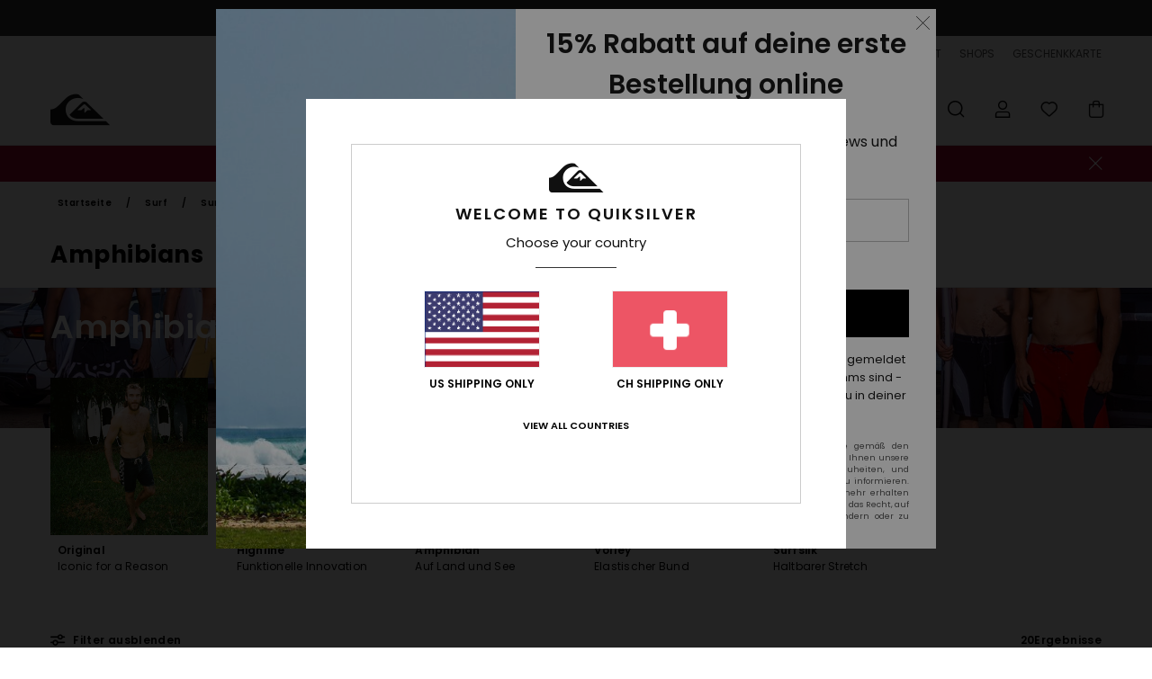

--- FILE ---
content_type: text/html;charset=UTF-8
request_url: https://www.quiksilver.ch/herren-boardshorts-amphibians/
body_size: 46795
content:
<!DOCTYPE html>






<html lang="de-ch" class="no-js qs-theme">





































<head>
    

<link rel="preload" as="font" href="https://cdn.napali.app/fonts/Poppins/Poppins-Light.woff2" type="font/woff2" crossorigin>

<link rel="preload" as="font" href="https://cdn.napali.app/fonts/Poppins/Poppins-Regular.woff2" type="font/woff2" crossorigin>

<link rel="preload" as="font" href="https://cdn.napali.app/fonts/Poppins/Poppins-SemiBold.woff2" type="font/woff2" crossorigin>

<link rel="preload" as="font" href="https://cdn.napali.app/fonts/Poppins/Poppins-Bold.woff2" type="font/woff2" crossorigin>

<link rel="preload" as="font" href="https://cdn.napali.app/fonts/QuiksilverIcons/QuiksilverIcons.woff2" type="font/woff2" crossorigin>

<link rel="preload" as="font" href="https://cdn.napali.app/fonts/StyleashGlobal/StyleashGlobal.woff2" type="font/woff2" crossorigin>






    <title>Amphibian Boardshorts - die Herren Board Shorts Kollektion | Quiksilver</title>
 







































<link rel="apple-touch-icon" sizes="180x180" href="https://www.quiksilver.ch/on/demandware.static/Sites-QS-CH-Site/-/default/dwdc469c71/images/favicons/apple-icon-180x180.png">
<link rel="icon" type="image/png" sizes="32x32" href="https://www.quiksilver.ch/on/demandware.static/Sites-QS-CH-Site/-/default/dwd72ef5f1/images/favicons/favicon-32x32.png">
<link rel="icon" type="image/png" sizes="16x16" href="https://www.quiksilver.ch/on/demandware.static/Sites-QS-CH-Site/-/default/dw4c03b0df/images/favicons/favicon-16x16.png">
<link rel="manifest" crossorigin="use-credentials" href="/on/demandware.store/Sites-QS-CH-Site/de_CH/Page-ManifestJson">
<link rel="mask-icon" href="https://www.quiksilver.ch/on/demandware.static/Sites-QS-CH-Site/-/default/dw99a1ff07/images/favicons/safari-pinned-tab.svg" color="#000000">
<meta name="msapplication-TileColor" content="#ffffff">
<meta name="msapplication-TileImage" content="https://www.quiksilver.ch/on/demandware.static/Sites-QS-CH-Site/-/default/dwb8c76a57/images/favicons/ms-icon-150x150.png">
<meta name="theme-color" content="#ffffff">



<meta name="viewport" content="width=device-width, initial-scale=1, maximum-scale=1.0, user-scalable=no" />






<meta http-equiv="X-UA-Compatible" content="IE=edge,chrome=1" />









    

    
        
            <link rel="alternate" hreflang="de-AT" href="https://www.quiksilver-europe.at/herren-boardshorts-amphibians/" />
        
    
        
            <link rel="alternate" hreflang="fr-BE" href="https://www.quiksilver.be/boardshorts-amphibians-homme/" />
        
    
        
            <link rel="alternate" hreflang="nl-BE" href="https://www.quiksilver.be/nl/heren-boardshorts-amphibians/" />
        
    
        
            <link rel="alternate" hreflang="de-CH" href="https://www.quiksilver.ch/herren-boardshorts-amphibians/" />
        
    
        
            <link rel="alternate" hreflang="de-DE" href="https://www.quiksilver.de/herren-boardshorts-amphibians/" />
        
    
        
            <link rel="alternate" hreflang="da-DK" href="https://www.quiksilver.dk/herre-boardshorts-amfibie/" />
        
    
        
            <link rel="alternate" hreflang="es-ES" href="https://www.quiksilver.es/boardshorts-amphibians-hombre/" />
        
    
        
            <link rel="alternate" hreflang="fi-FI" href="https://www.quiksilver.fi/miesten-amphibian-boardshorts/" />
        
    
        
            <link rel="alternate" hreflang="fr-FR" href="https://www.quiksilver.fr/boardshorts-amphibians-homme/" />
        
    
        
            <link rel="alternate" hreflang="en-GB" href="https://www.quiksilver.co.uk/mens-boardshorts-amphibians/" />
        
    
        
            <link rel="alternate" hreflang="en-IE" href="https://www.quiksilver.ie/mens-boardshorts-amphibians/" />
        
    
        
            <link rel="alternate" hreflang="it-IT" href="https://www.quiksilver.it/boardshorts-amphibians-uomo/" />
        
    
        
            <link rel="alternate" hreflang="lb-LU" href="https://www.quiksilver.lu/mens-boardshorts-amphibians/" />
        
    
        
            <link rel="alternate" hreflang="nl-NL" href="https://www.quiksilver.nl/heren-boardshorts-amphibians/" />
        
    
        
            <link rel="alternate" hreflang="pt-PT" href="https://www.quiksilver.pt/boardshorts-amphibians-homem/" />
        
    
        
            <link rel="alternate" hreflang="sv-SE" href="https://www.quiksilver-store.se/mens-boardshorts-amphibians/" />
        
    




    <meta name="description" content="St&ouml;bere in die Amphibian Board Shorts Kollektion f&uuml;r Herren. Shoppe online im offiziellen Quiksilver Store. Kostenloser Versand &amp; R&uuml;ckversand f&uuml;r Mitglieder"/>
    







    

    <meta property="og:title" content="Amphibian Boardshorts - die Herren Board Shorts Kollektion" />
    <meta property="og:description" content="St&ouml;bere in die Amphibian Board Shorts Kollektion f&uuml;r Herren. Shoppe online im offiziellen Quiksilver Store. Kostenloser Versand &amp; R&uuml;ckversand f&uuml;r Mitglieder" />
    <meta property="og:image" content="https://images.napali.app/global/quiksilver-products/all/default/medium-large/eqyhy03883_quiksilver,w_gng0_frt1.jpg" />
    
    
        





<meta http-equiv="content-type" content="text/html; charset=UTF-8" />







    
    
    
    <!--
    xIsPathInfo: /herren-boardshorts-amphibians/
    NonSEOPathInfoPart: /Sites-QS-CH-Site
    NonSEOParametersActive: false
    -->

    
        
        
    





    
    




    
    
    
    
    <link rel="canonical" href="https://www.quiksilver.ch/herren-boardshorts-amphibians/" />




<script>
    (function(w,d,u){w.readyQ=[];w.bindReadyQ=[];function p(x,y){if(x=="ready"){w.bindReadyQ.push(y);}else{w.readyQ.push(x);}};var a={ready:p,bind:p};w.$=w.jQuery=function(f){if(f===d||f===u){return a}else{p(f)}}})(window,document)
</script>



<script>
    var dw_image_path="https://www.quiksilver.ch/on/demandware.static/Sites-QS-CH-Site/-/de_CH/v1769769397098/images/";
    var dw_css_compiled_path="https://www.quiksilver.ch/on/demandware.static/Sites-QS-CH-Site/-/de_CH/v1769769397098/css/compiled/";
    var dw_css_path="https://www.quiksilver.ch/on/demandware.static/Sites-QS-CH-Site/-/de_CH/v1769769397098/css/";
    var dw_js_path="https://www.quiksilver.ch/on/demandware.static/Sites-QS-CH-Site/-/de_CH/v1769769397098/js/";
    var dw_lib_path="https://www.quiksilver.ch/on/demandware.static/Sites-QS-CH-Site/-/de_CH/v1769769397098/lib/";
    var deffered_css_files= [];
    var deffered_js_files= [];
</script>



<script src="https://www.quiksilver.ch/on/demandware.static/Sites-QS-CH-Site/-/de_CH/v1769769397098/lib/jquery/js/jquery/jquery-1.7.2.min.js"></script>




    <script async src="https://www.google.com/recaptcha/api.js?render=6LflgmshAAAAAGQTv_dhW93FzAKAQJTR8-nnUtb8"></script>




<link href="https://www.quiksilver.ch/on/demandware.static/Sites-QS-CH-Site/-/de_CH/v1769769397098/css/compiled/r_plp_style.css" type="text/css" rel="stylesheet" />



    <!-- optionally increase loading priority -->
    <link rel="preload" as="style" href="https://www.quiksilver.ch/on/demandware.static/Sites-QS-CH-Site/-/de_CH/v1769769397098/css/compiled/products_list/products_list_includes.css">

    <!-- core asynchronous functionality -->
    <link rel="stylesheet" media="print" onload="this.onload=null;this.removeAttribute('media');" href="https://www.quiksilver.ch/on/demandware.static/Sites-QS-CH-Site/-/de_CH/v1769769397098/css/compiled/products_list/products_list_includes.css">

    <!-- no-JS fallback -->
    <noscript>
        <link rel="stylesheet" href="https://www.quiksilver.ch/on/demandware.static/Sites-QS-CH-Site/-/de_CH/v1769769397098/css/compiled/products_list/products_list_includes.css">
    </noscript>










    
    
    
    
    
    
    
    

    



    
    
    
        <script type="text/javascript">
            var utag_core_data = {"customer_groups":["Everyone","Unregistered","desktop","unregistered-vp-excl"],"cart_quantity_array":[],"order_loyalty_or_promocode":[],"order_loyalty_or_promotionID":[],"order_loyalty_or_exp":[],"order_loyalty_or_type":[],"page_categories":["men","boardshorts","amphibians"],"page_en_site_section":"men:boardshorts:amphibians","page_pagename":"men:boardshorts:amphibians:product list","page_type":"category_plp","event_name":"plp_view","product_promotion_id":[],"search_results":"20","site_brand":"qs","site_country":"ch","site_currency_code":"CHF","site_language":"de","site_region":"europe","site_type":"ecommerce","visit_authentication_status":"anonymous","page_site_section_new":"men","page_site_section1_new":"boardshorts","page_site_section2_new":"amphibians","page_browsing_category_id":"men_boardshorts_amphibians","product_id":[],"product_qty":[],"product_gross":[],"product_net":[],"product_discount":[],"product_md_displayed":[],"product_material":[],"product_mkd":[],"product_msrp":[],"product_season":[],"product_title":[],"product_category":[],"product_brand":[],"product_gender":[],"product_color":[],"product_size":[],"product_attributes":[],"product_restriction":[],"pdp_product_flag":[],"cart_amount_ttc":"0.00"};
            var htag_data = {"product_attributes":[]};
            var utag_data = typeof utag_data !== 'undefined' ? Object.assign(utag_core_data, utag_data) : utag_core_data;
            var tlm_session = {};
            var tlm_events = {};

            if (typeof res_analytics != 'undefined') {
                if (res_analytics.site_version && typeof utag_data !== 'undefined') {
                    utag_data.site_responsive_version = 'responsive:'+res_analytics.site_version;
                }
            }

            // post page display utag processing
            try {

                if (typeof globalTms !== 'undefined') {
                    globalTms.addPhotoVideo();
                } else {
                    // well, we can wait...
                    document.addEventListener('brd-tms-before-page', function () {
                        globalTms.addPhotoVideo();
                    })
                }

                // category_nb_material
                if ($('#productssearchresult').length) {
                    utag_data.category_nb_material = ''+$('#productssearchresult .isproductgrid .producttile').length;
                }
                //page_filter_criteria
                if (typeof getCurrentRefinements === 'function') {
                    var gtm_curref = getCurrentRefinements();
                    for (i in gtm_curref) {
                        if (typeof (gtm_curref[i]) == 'object') {
                            var _name = gtm_curref[i].name;
                            var _values = gtm_curref[i].values.split("%7C");
                            if (_values.length > 0) {
                                var _final_value = '';
                                for (var j = 0; j < _values.length; j++) {
                                    if (j != 0) _final_value += ';'
                                    _final_value += _values[j];
                                }
                                if (typeof utag_data.page_filter_criteria === 'undefined') utag_data.page_filter_criteria = '';
                                if (utag_data.page_filter_criteria.length > 0) utag_data.page_filter_criteria += "|";
                                utag_data.page_filter_criteria += _name.replace("refinementColor", "color") + ":" + _final_value;
                            }
                        }
                    }
                }
            } catch(e) {/* console.log('tealium: ',e) */}

        </script>
        
    




<script src="//tags.tiqcdn.com/utag/quiksilver/emea-core/prod/utag.sync.js"></script>










<script type="text/javascript">//<!--
/* <![CDATA[ (head-active_data.js) */
var dw = (window.dw || {});
dw.ac = {
    _analytics: null,
    _events: [],
    _category: "",
    _searchData: "",
    _anact: "",
    _anact_nohit_tag: "",
    _analytics_enabled: "true",
    _timeZone: "Europe/Amsterdam",
    _capture: function(configs) {
        if (Object.prototype.toString.call(configs) === "[object Array]") {
            configs.forEach(captureObject);
            return;
        }
        dw.ac._events.push(configs);
    },
	capture: function() { 
		dw.ac._capture(arguments);
		// send to CQ as well:
		if (window.CQuotient) {
			window.CQuotient.trackEventsFromAC(arguments);
		}
	},
    EV_PRD_SEARCHHIT: "searchhit",
    EV_PRD_DETAIL: "detail",
    EV_PRD_RECOMMENDATION: "recommendation",
    EV_PRD_SETPRODUCT: "setproduct",
    applyContext: function(context) {
        if (typeof context === "object" && context.hasOwnProperty("category")) {
        	dw.ac._category = context.category;
        }
        if (typeof context === "object" && context.hasOwnProperty("searchData")) {
        	dw.ac._searchData = context.searchData;
        }
    },
    setDWAnalytics: function(analytics) {
        dw.ac._analytics = analytics;
    },
    eventsIsEmpty: function() {
        return 0 == dw.ac._events.length;
    }
};
/* ]]> */
// -->
</script>
<script type="text/javascript">//<!--
/* <![CDATA[ (head-cquotient.js) */
var CQuotient = window.CQuotient = {};
CQuotient.clientId = 'aahh-QS-CH';
CQuotient.realm = 'AAHH';
CQuotient.siteId = 'QS-CH';
CQuotient.instanceType = 'prd';
CQuotient.locale = 'de_CH';
CQuotient.fbPixelId = '__UNKNOWN__';
CQuotient.activities = [];
CQuotient.cqcid='';
CQuotient.cquid='';
CQuotient.cqeid='';
CQuotient.cqlid='';
CQuotient.apiHost='api.cquotient.com';
/* Turn this on to test against Staging Einstein */
/* CQuotient.useTest= true; */
CQuotient.useTest = ('true' === 'false');
CQuotient.initFromCookies = function () {
	var ca = document.cookie.split(';');
	for(var i=0;i < ca.length;i++) {
	  var c = ca[i];
	  while (c.charAt(0)==' ') c = c.substring(1,c.length);
	  if (c.indexOf('cqcid=') == 0) {
		CQuotient.cqcid=c.substring('cqcid='.length,c.length);
	  } else if (c.indexOf('cquid=') == 0) {
		  var value = c.substring('cquid='.length,c.length);
		  if (value) {
		  	var split_value = value.split("|", 3);
		  	if (split_value.length > 0) {
			  CQuotient.cquid=split_value[0];
		  	}
		  	if (split_value.length > 1) {
			  CQuotient.cqeid=split_value[1];
		  	}
		  	if (split_value.length > 2) {
			  CQuotient.cqlid=split_value[2];
		  	}
		  }
	  }
	}
}
CQuotient.getCQCookieId = function () {
	if(window.CQuotient.cqcid == '')
		window.CQuotient.initFromCookies();
	return window.CQuotient.cqcid;
};
CQuotient.getCQUserId = function () {
	if(window.CQuotient.cquid == '')
		window.CQuotient.initFromCookies();
	return window.CQuotient.cquid;
};
CQuotient.getCQHashedEmail = function () {
	if(window.CQuotient.cqeid == '')
		window.CQuotient.initFromCookies();
	return window.CQuotient.cqeid;
};
CQuotient.getCQHashedLogin = function () {
	if(window.CQuotient.cqlid == '')
		window.CQuotient.initFromCookies();
	return window.CQuotient.cqlid;
};
CQuotient.trackEventsFromAC = function (/* Object or Array */ events) {
try {
	if (Object.prototype.toString.call(events) === "[object Array]") {
		events.forEach(_trackASingleCQEvent);
	} else {
		CQuotient._trackASingleCQEvent(events);
	}
} catch(err) {}
};
CQuotient._trackASingleCQEvent = function ( /* Object */ event) {
	if (event && event.id) {
		if (event.type === dw.ac.EV_PRD_DETAIL) {
			CQuotient.trackViewProduct( {id:'', alt_id: event.id, type: 'raw_sku'} );
		} // not handling the other dw.ac.* events currently
	}
};
CQuotient.trackViewProduct = function(/* Object */ cqParamData){
	var cq_params = {};
	cq_params.cookieId = CQuotient.getCQCookieId();
	cq_params.userId = CQuotient.getCQUserId();
	cq_params.emailId = CQuotient.getCQHashedEmail();
	cq_params.loginId = CQuotient.getCQHashedLogin();
	cq_params.product = cqParamData.product;
	cq_params.realm = cqParamData.realm;
	cq_params.siteId = cqParamData.siteId;
	cq_params.instanceType = cqParamData.instanceType;
	cq_params.locale = CQuotient.locale;
	
	if(CQuotient.sendActivity) {
		CQuotient.sendActivity(CQuotient.clientId, 'viewProduct', cq_params);
	} else {
		CQuotient.activities.push({activityType: 'viewProduct', parameters: cq_params});
	}
};
/* ]]> */
// -->
</script>
<!-- Demandware Apple Pay -->

<style type="text/css">ISAPPLEPAY{display:inline}.dw-apple-pay-button,.dw-apple-pay-button:hover,.dw-apple-pay-button:active{background-color:black;background-image:-webkit-named-image(apple-pay-logo-white);background-position:50% 50%;background-repeat:no-repeat;background-size:75% 60%;border-radius:5px;border:1px solid black;box-sizing:border-box;margin:5px auto;min-height:30px;min-width:100px;padding:0}
.dw-apple-pay-button:after{content:'Apple Pay';visibility:hidden}.dw-apple-pay-button.dw-apple-pay-logo-white{background-color:white;border-color:white;background-image:-webkit-named-image(apple-pay-logo-black);color:black}.dw-apple-pay-button.dw-apple-pay-logo-white.dw-apple-pay-border{border-color:black}</style>




    
    <meta property="al:ios:app_name" content="Quiksilver">
    <meta property="al:ios:app_store_id" content="6736978967">
    <meta property="al:ios:url" content="quiksilver://categories/men_boardshorts_amphibians">


</head>

<body class="pt_productsearchresult   ">
    
	 

	
    <div class="page-content page-content--banner-enabled">
        
    <script>
	var tlm_account = 'quiksilver'
    	,tlm_profile = 'emea-core'
    	,tlm_env = 'prod'
    	,tlm_url = '//tags.tiqcdn.com/utag/'+tlm_account+'/'+tlm_profile+'/'+tlm_env+'/utag.js'
    	,gtms_url = 'https://www.quiksilver.ch/on/demandware.static/Sites-QS-CH-Site/-/de_CH/v1769769397098/js/globalTms.js'
    	,loadGlobalTms = function(){
    		a=gtms_url;b=document;c='script';d=b.createElement(c);
    		d.src=a;d.type='text/java'+c;d.async=1;
    		a=b.getElementsByTagName(c)[0];a.parentNode.insertBefore(d,a);
   		}
   		;
	
	(function(a,b,c,d){
    a=tlm_url;b=document;c='script';d=b.createElement(c);
    d.onload=loadGlobalTms();d.src=a;d.type='text/java'+c;d.async=1;
    a=b.getElementsByTagName(c)[0];a.parentNode.insertBefore(d,a);
   	})();
</script>




        



        
        


<a tabindex="1" id="" class="screen-reader-text" href="#productresultarea">Direkt zur Produkt Auswahl springen</a>

        



        


<div class="r-h-container r-navigation-ui-revamp--enabled" id="top-header">
    






<link rel="preload" href="//cdn.napali.app/static/QS/default/category-assets/experiences/recurring/ticker/css/r-bo-ticker.min.css" as="style" onload="this.onload=null;this.rel='stylesheet'">
<noscript>
    <link rel="stylesheet" href="//cdn.napali.app/static/QS/default/category-assets/experiences/recurring/ticker/css/r-bo-ticker.min.css">
</noscript>
<script async defer src="//cdn.napali.app/static/QS/default/category-assets/experiences/recurring/ticker/js/r-bo-ticker.min.js"></script>



<div id="r-bo-ticker-top-container">
    <article class="r-bo-ticker">
        <div class="header_background"></div>
        <div class="opacity_filter"></div>
        <div class="r-bo-ticker-container">
            <div class="slides-container my-unslider--ticker" id="slider">
                <ul>
                    
	 


	



    <div class="slot-item slot-item-ticker-header" data-sid="ticker-header">
        
            
            





    
	
	<div class="contentasset addimgalt contentasset-ticker-bo-flash-sale" data-cid="ticker-bo-flash-sale" data-content-title="ticker-bo-flash-sale">
		<!-- dwMarker="content" dwContentID="3b80171bd1c0c310854bd1701f" -->
		
			<li class="content">
    <div class="content-container">
        <div class="content-left" data-description="*Angebot%20g%C3%BCltig%20f%C3%BCr%20eine%20Auswahl%20an%20Produkten%20mit%20der%20Kennzeichnung%20%E2%80%9EFlash%20Sale%E2%80%9C%20bis%20Sonntag%20um%20Mitternacht.%20Der%20Preisnachlass%20ist%20bereits%20in%20den%20angezeigten%20Preisen%20enthalten.%20Das%20Angebot%20kann%20nicht%20mit%20anderen%20Aktionen%20kombiniert%20werden.%20Weitere%20Ausschl%C3%BCsse%20sind%20m%C3%B6glich.">
            <!-- <span class="arrow-down"></span> -->
            <span class="icon-ico_arrow_down arrow-down"></span>
            <span class="emoji"></span>
            <h4 class="title" style="color: #ff0000" data-color="#ff0000">FLASH SALE SNOW</h4>
            <p class="sub-title">30 % Rabatt auf eine Auswahl</p>
        </div>
        
            
                <a class="cta" href="https://www.quiksilver.ch/sale-flash-deal/#?intcmp=qs_ticker_flashsale-w26-snow">Jetzt Sparen</a>
            
                <a class="cta" href="#?"></a>
            
        
    </div>
</li>
		
	</div>


        
    </div>
 
	
                </ul>
                <div class="slides-container-arrow-shadow-left"></div>
                <div class="slides-container-arrow-shadow-right"></div>
                <div class="slides-container-arrow-left"><span class="icon-ico_arrow_left"></span></div>
                <div class="slides-container-arrow-right"><span class="icon-ico_arrow_right"></span></div>
            </div>
        </div>
        <div class="info-panel" style="display: none;">
            <ul class="info-panel-content"></ul>
            <div class="close"></div>
        </div>
    </article>
</div>

    <div class="r-th-container">
        <div class="r-th-ticker">
    
	 


	



    <div class="slot-item slot-item-top-header-ticker" data-sid="top-header-ticker">
        
            
            





    
	
	<div class="contentasset addimgalt contentasset-top-header-ticker" data-cid="top-header-ticker" data-content-title="top-header-ticker">
		<!-- dwMarker="content" dwContentID="85f14b4c7074784f634e96108d" -->
		
			<style>
	@media screen and (max-width: 1023px) {
		/* ECOM-22661 */
		.r-plp-ui-revamp--enabled.r-bh-panel-filters--opened .r-bh-panel {
			height: 100% !important;
		}
		.r-plp-ui-revamp--enabled .refinement-box-filters-mobile {
			max-height: calc(100% - 14rem) !important;
			margin-top: 0 !important;
		}
		.r-plp-ui-revamp--enabled.r-bh-panel-filters--opened .modal-footer {
			position: fixed;
			bottom: 0;
			left: 0;
			right: 0;
		}
        .r-plp-ui-revamp--enabled .refinements-action-buttons {
            padding-bottom: 1.6rem;
        }
		/* END ECOM-22661 */
	}
</style>
		
	</div>


        
    </div>
 
	
</div>

        

<div class="r-th-menu">
    <div class="r-th-menu-links">
        


        
	 


	



    <div class="slot-item slot-item-top-header-link1" data-sid="top-header-link1">
        
            
            





    
	
	<div class="contentasset addimgalt contentasset-top-header-app" data-cid="top-header-app" data-content-title="top-header-app">
		<!-- dwMarker="content" dwContentID="7effe4ede9147bc3865180dcce" -->
		
			<a href="https://www.quiksilver.ch/app/#?intcmp=qs_top-header_app" class="r-th-gift" title="App" aria-label="App">
QUIKSILVER APP
</a>
		
	</div>


        
    </div>
 
	
        
	 


	



    <div class="slot-item slot-item-top-header-link2" data-sid="top-header-link2">
        
            
            





    
	
	<div class="contentasset addimgalt contentasset-top-header-sustainability" data-cid="top-header-sustainability" data-content-title="top-header-sustainability">
		<!-- dwMarker="content" dwContentID="d4549c186e09aa0da31e910a31" -->
		
			<a href="https://www.quiksilver.ch/nachhaltigkeit/#?intcmp=qs_top-header_sustainability" class="r-th-sustainability" title="Nachhaltigkeit" aria-label="Sustainability">
NACHHALTIGKEIT
</a>
		
	</div>


        
    </div>
 
	
        
	 


	



    <div class="slot-item slot-item-top-header-link3" data-sid="top-header-link3">
        
            
            





    
	
	<div class="contentasset addimgalt contentasset-header_helpcontact" data-cid="header_helpcontact" data-content-title="Header_HelpContact">
		<!-- dwMarker="content" dwContentID="6f7fcb3ca49c2daa4ea6d0c1df" -->
		
			<button class="r-bh-panel-action r-th-help" aria-haspopup="true" data-title="Hilfe & Kontaktiere" title="Hilfe & Kontaktiere"
                aria-label="Hilfe & Kontaktiere">
 HILFE & KONTAKT
 </button>
		
	</div>


        
    </div>
 
	
        
	 


	



    <div class="slot-item slot-item-top-header-link4" data-sid="top-header-link4">
        
            
            





    
	
	<div class="contentasset addimgalt contentasset-header_storelocator" data-cid="header_storelocator" data-content-title="Header-StoreLocator">
		<!-- dwMarker="content" dwContentID="d718ae900b9fecc8672bc5f8bf" -->
		
			<a href="https://www.quiksilver.ch/geschaefte" class="r-th-store" title="Shops" aria-label="Shops">
                SHOPS
 </a>
		
	</div>


        
    </div>
 
	
        
	 


	



    <div class="slot-item slot-item-top-header-link5" data-sid="top-header-link5">
        
            
            





    
	
	<div class="contentasset addimgalt contentasset-header_wishlist" data-cid="header_wishlist" data-content-title="Header_Wishlist">
		<!-- dwMarker="content" dwContentID="cc2f5a1daa481788282a5f3358" -->
		
			<a href="https://www.quiksilver.ch/wishlist" class="r-th-whish for-mobile" title="Wunschliste" aria-label="Wishlist">
 WUNSCHLISTE
                </a>
		
	</div>


        
    </div>
 
	
        
	 


	



    <div class="slot-item slot-item-top-header-link6" data-sid="top-header-link6">
        
            
            





    
	
	<div class="contentasset addimgalt contentasset-header_giftcards" data-cid="header_giftcards" data-content-title="Header_GiftCards">
		<!-- dwMarker="content" dwContentID="86800a75121f2c47b44df54cc1" -->
		
			<a href="https://www.quiksilver.ch/gift-card-landing.html" class="r-th-gift" title="Geschenkkarte" aria-label="Giftcards">
                GESCHENKKARTE
 </a>
		
	</div>


        
    </div>
 
	
    </div>
</div>

    </div>
    <div class="r-bh-container">
        <div class="r-bh-content">
            







































<div class="r-bh-logo QS">
    <a href="https://www.quiksilver.ch/" title="Quiksilver" aria-label="Quiksilver"></a>
</div>
<div class="r-bh-nav">
    <div class="r-bh-nav-open">
        <button class="r-bh-btn r-bh-navbtn"></button>
    </div>

    <div class="r-bh-slide">
        <div class="r-bh-navtitle"></div>
        <div class="r-bh-searchcontainer">
    <form role="search" action="/on/demandware.store/Sites-QS-CH-Site/de_CH/Search-Show" name="einsteinSearch" class="ajaxSubmit">
        
        <div class="r-bh-search--input-container">
            <input class="r-bh-search--input" name="r-bh-search--input" type="text" autocomplete="off" aria-label="Suche" aria-expanded="true" placeholder="Suche">
            <div class="r-bh-search--input-reset">Zur&uuml;cksetzen</div>
            <div class="r-bh-search--input-close"></div>
        </div>
    </form>
</div>

        <div class="r-bh-menu">
            <div class="r-bh-menu-scrollbar">
                
                    <ul class="r-bh-navitems r-bh-navlevel1 r-bh-translate-0">
                        
                            

                            <li class="r-bh-navitem">
                                
                                    <a href="https://www.quiksilver.ch/sale/" class="r-bh-navlink r-bh-navfold r-bh-navlinklevel1" aria-haspopup="true"
                                        aria-expanded="false" target="_self" aria-controls="aria-control-sales">
                                        Sale
                                    </a>
                                

                                
                                    






  



    <div class="r-bh-navitems r-bh-navlevel2" aria-hidden="true" id="aria-control-sales">

        
        

        
            
            

                

                
                    
                

                 <ul class="r-bh-column r-bh-2-pages" data-columnno="1.0">

                    <li class="r-bh-navitem " data-test="15" data-retest="14.0">
                        
                            <a href="https://www.quiksilver.ch/sale-herren/" class="r-bh-navlink r-bh-navfold" aria-haspopup="true" aria-expanded="false" aria-controls="aria-control-sales_men">
                                Sale M&auml;nner
                            </a>
                        

                        
                            <div class="r-bh-navitems r-bh-navlevel3" aria-hidden="true" id="aria-control-sales_men">

                                <ul class="r-bh-navitems-group">
                                    

                                    
                                        

                                        <li class="r-bh-navitem">

                                            

                                            
                                                <a href="https://www.quiksilver.ch/t-shirts-herren-sale/" class="r-bh-navlink  " aria-haspopup="false" aria-expanded="false" aria-controls="aria-control-sales_men_tees">
                                                    T-Shirts &amp; Polos
                                                </a>
                                            
                                        </li>

                                        

                                        

                                    
                                        

                                        <li class="r-bh-navitem">

                                            

                                            
                                                <a href="https://www.quiksilver.ch/hemden-sale/" class="r-bh-navlink  " aria-haspopup="false" aria-expanded="false" aria-controls="aria-control-sales_men_shirts">
                                                    Hemden
                                                </a>
                                            
                                        </li>

                                        

                                        

                                    
                                        

                                        <li class="r-bh-navitem">

                                            

                                            
                                                <a href="https://www.quiksilver.ch/hoodies-herren-sale/" class="r-bh-navlink  " aria-haspopup="false" aria-expanded="false" aria-controls="aria-control-sales_men_hoodies">
                                                    Sweatshirts &amp; Hoodies
                                                </a>
                                            
                                        </li>

                                        

                                        

                                    
                                        

                                        <li class="r-bh-navitem">

                                            

                                            
                                                <a href="https://www.quiksilver.ch/jacken-herren-sale/" class="r-bh-navlink  " aria-haspopup="false" aria-expanded="false" aria-controls="aria-control-sales_men_jackets">
                                                    Jacken &amp; M&auml;ntel
                                                </a>
                                            
                                        </li>

                                        

                                        

                                    
                                        

                                        <li class="r-bh-navitem">

                                            

                                            
                                                <a href="https://www.quiksilver.ch/hosen-herren-sale/" class="r-bh-navlink  " aria-haspopup="false" aria-expanded="false" aria-controls="aria-control-sales_men_pants">
                                                    Jeans &amp; Hosen
                                                </a>
                                            
                                        </li>

                                        

                                        

                                    
                                        

                                        <li class="r-bh-navitem">

                                            

                                            
                                                <a href="https://www.quiksilver.ch/shorts-herren-sale/" class="r-bh-navlink  " aria-haspopup="false" aria-expanded="false" aria-controls="aria-control-sales_men_walkshorts">
                                                    Shorts
                                                </a>
                                            
                                        </li>

                                        

                                        

                                    
                                        

                                        <li class="r-bh-navitem">

                                            

                                            
                                                <a href="https://www.quiksilver.ch/boardshort-herren-sale/" class="r-bh-navlink  " aria-haspopup="false" aria-expanded="false" aria-controls="aria-control-sales_men_board-shorts">
                                                    Boardshorts
                                                </a>
                                            
                                        </li>

                                        

                                        

                                    
                                        

                                        <li class="r-bh-navitem">

                                            

                                            
                                                <a href="https://www.quiksilver.ch/rucksack-herren-sale/" class="r-bh-navlink  " aria-haspopup="false" aria-expanded="false" aria-controls="aria-control-sales_men_bags">
                                                    Rucks&auml;cke &amp; Taschen
                                                </a>
                                            
                                        </li>

                                        

                                        

                                    
                                        

                                        <li class="r-bh-navitem">

                                            

                                            
                                                <a href="https://www.quiksilver.ch/muetzen-herren-sale/" class="r-bh-navlink  " aria-haspopup="false" aria-expanded="false" aria-controls="aria-control-sales_men_beanies">
                                                    M&uuml;tzen
                                                </a>
                                            
                                        </li>

                                        

                                        

                                    
                                        

                                        <li class="r-bh-navitem">

                                            

                                            
                                                <a href="https://www.quiksilver.ch/sneaker-herren-sale/" class="r-bh-navlink  bold r-bh-navlink--bold " aria-haspopup="false" aria-expanded="false" aria-controls="aria-control-sales_men_shoes">
                                                    Schuhe &amp; Sandalen
                                                </a>
                                            
                                        </li>

                                        

                                        

                                    
                                        

                                        <li class="r-bh-navitem">

                                            

                                            
                                                <a href="https://www.quiksilver.ch/herren-accessoires-sale/" class="r-bh-navlink  bold r-bh-navlink--bold " aria-haspopup="false" aria-expanded="false" aria-controls="aria-control-sales_men_accessories">
                                                    Accessoires
                                                </a>
                                            
                                        </li>

                                        

                                        

                                    
                                        

                                        <li class="r-bh-navitem">

                                            

                                            
                                                <a href="https://www.quiksilver.ch/ski-snowboard-herren-sale/" class="r-bh-navlink  bold r-bh-navlink--bold r-bh-navfold" aria-haspopup="true" aria-expanded="false" aria-controls="aria-control-sales_men_snow">
                                                    Snow
                                                </a>
                                            
                                        </li>

                                        

                                        

                                    
                                        

                                        <li class="r-bh-navitem">

                                            

                                            
                                                <a href="https://www.quiksilver.ch/surf-herren-sale/" class="r-bh-navlink  bold r-bh-navlink--bold " aria-haspopup="false" aria-expanded="false" aria-controls="aria-control-sales_men_surf">
                                                    Surf
                                                </a>
                                            
                                        </li>

                                        

                                        
                                            </ul>
                                            <ul class="r-bh-navitems-group">
                                        

                                    
                                        

                                        <li class="r-bh-navitem">

                                            

                                            
                                                <a href="https://www.quiksilver.ch/sale-swim-herren/" class="r-bh-navlink  bold r-bh-navlink--bold " aria-haspopup="false" aria-expanded="false" aria-controls="aria-control-sales_men_swim">
                                                    Swim
                                                </a>
                                            
                                        </li>

                                        

                                        

                                    
                                        

                                        <li class="r-bh-navitem">

                                            

                                            
                                                <a href="https://www.quiksilver.ch/herrenbekleidung-sale/" class="r-bh-navlink  bold r-bh-navlink--bold " aria-haspopup="false" aria-expanded="false" aria-controls="aria-control-sales_men_clothing">
                                                    Kleidung
                                                </a>
                                            
                                        </li>

                                        

                                        

                                    
                                </ul>
                            </div>
                        
                    </li>
                </ul>
            

                

                
                    
                

                 <ul class="r-bh-column " data-columnno="2.0">

                    <li class="r-bh-navitem " data-test="13" data-retest="14.0">
                        
                            <a href="https://www.quiksilver.ch/sale-kinder/" class="r-bh-navlink r-bh-navfold" aria-haspopup="true" aria-expanded="false" aria-controls="aria-control-sales_kids">
                                Sale Kinder
                            </a>
                        

                        
                            <div class="r-bh-navitems r-bh-navlevel3" aria-hidden="true" id="aria-control-sales_kids">

                                <ul class="r-bh-navitems-group">
                                    

                                    
                                        

                                        <li class="r-bh-navitem">

                                            

                                            
                                                <a href="https://www.quiksilver.ch/t-shirts-sale-kinder/" class="r-bh-navlink  " aria-haspopup="false" aria-expanded="false" aria-controls="aria-control-sales_kids_tees">
                                                    T-Shirts &amp; Polo Shirts
                                                </a>
                                            
                                        </li>

                                        

                                        

                                    
                                        

                                        <li class="r-bh-navitem">

                                            

                                            
                                                <a href="https://www.quiksilver.ch/hoodies-sale-kinder/" class="r-bh-navlink  " aria-haspopup="false" aria-expanded="false" aria-controls="aria-control-sales_kids_hoodies">
                                                    Sweatshirts &amp; Pullover
                                                </a>
                                            
                                        </li>

                                        

                                        

                                    
                                        

                                        <li class="r-bh-navitem">

                                            

                                            
                                                <a href="https://www.quiksilver.ch/jacken-sale-kinder/" class="r-bh-navlink  " aria-haspopup="false" aria-expanded="false" aria-controls="aria-control-sales_kids_jackets">
                                                    Jacken &amp; M&auml;ntel
                                                </a>
                                            
                                        </li>

                                        

                                        

                                    
                                        

                                        <li class="r-bh-navitem">

                                            

                                            
                                                <a href="https://www.quiksilver.ch/jeans-sale-kinder/" class="r-bh-navlink  " aria-haspopup="false" aria-expanded="false" aria-controls="aria-control-sales_kids_jeans">
                                                    Jeans &amp; Hosen
                                                </a>
                                            
                                        </li>

                                        

                                        

                                    
                                        

                                        <li class="r-bh-navitem">

                                            

                                            
                                                <a href="https://www.quiksilver.ch/hemden-sale-kinder/" class="r-bh-navlink  " aria-haspopup="false" aria-expanded="false" aria-controls="aria-control-sales_kids_shirts">
                                                    Hemden
                                                </a>
                                            
                                        </li>

                                        

                                        

                                    
                                        

                                        <li class="r-bh-navitem">

                                            

                                            
                                                <a href="https://www.quiksilver.ch/shorts-sale-kinder/" class="r-bh-navlink  " aria-haspopup="false" aria-expanded="false" aria-controls="aria-control-sales_kids_shorts">
                                                    Shorts
                                                </a>
                                            
                                        </li>

                                        

                                        

                                    
                                        

                                        <li class="r-bh-navitem">

                                            

                                            
                                                <a href="https://www.quiksilver.ch/boardshorts-sale-kinder/" class="r-bh-navlink  " aria-haspopup="false" aria-expanded="false" aria-controls="aria-control-sales_kids_boardshorts">
                                                    Boardshorts
                                                </a>
                                            
                                        </li>

                                        

                                        

                                    
                                        

                                        <li class="r-bh-navitem">

                                            

                                            
                                                <a href="https://www.quiksilver.ch/sneakers-sale-kinder/" class="r-bh-navlink  bold r-bh-navlink--bold " aria-haspopup="false" aria-expanded="false" aria-controls="aria-control-sales_kids_shoes">
                                                    Schuhe &amp; Sandalen
                                                </a>
                                            
                                        </li>

                                        

                                        

                                    
                                        

                                        <li class="r-bh-navitem">

                                            

                                            
                                                <a href="https://www.quiksilver.ch/kinder-accessoire-sale/" class="r-bh-navlink  bold r-bh-navlink--bold " aria-haspopup="false" aria-expanded="false" aria-controls="aria-control-sales_kids_accessories">
                                                    Accessoires
                                                </a>
                                            
                                        </li>

                                        

                                        

                                    
                                        

                                        <li class="r-bh-navitem">

                                            

                                            
                                                <a href="https://www.quiksilver.ch/ski-snowboard-sale-kinder/" class="r-bh-navlink  bold r-bh-navlink--bold " aria-haspopup="false" aria-expanded="false" aria-controls="aria-control-sales_kids_snow">
                                                    Snow
                                                </a>
                                            
                                        </li>

                                        

                                        

                                    
                                        

                                        <li class="r-bh-navitem">

                                            

                                            
                                                <a href="https://www.quiksilver.ch/neoprenanzuege-sale-kinder/" class="r-bh-navlink  bold r-bh-navlink--bold " aria-haspopup="false" aria-expanded="false" aria-controls="aria-control-sales_kids_wetsuits">
                                                    Surf
                                                </a>
                                            
                                        </li>

                                        

                                        

                                    
                                        

                                        <li class="r-bh-navitem">

                                            

                                            
                                                <a href="https://www.quiksilver.ch/sale-swim-kinder/" class="r-bh-navlink  bold r-bh-navlink--bold " aria-haspopup="false" aria-expanded="false" aria-controls="aria-control-sales_kids_swim">
                                                    Swim
                                                </a>
                                            
                                        </li>

                                        

                                        

                                    
                                        

                                        <li class="r-bh-navitem">

                                            

                                            
                                                <a href="https://www.quiksilver.ch/kinderbekleidung-sale/" class="r-bh-navlink  space bold r-bh-navlink--bold " aria-haspopup="false" aria-expanded="false" aria-controls="aria-control-sales_kids_clothing">
                                                    Kleidung
                                                </a>
                                            
                                        </li>

                                        

                                        

                                    
                                </ul>
                            </div>
                        
                    </li>
                </ul>
            

                

                
                    
                

                 <ul class="r-bh-column " data-columnno="3.0">

                    <li class="r-bh-navitem " data-test="3" data-retest="14.0">
                        
                            <a href="https://www.quiksilver.ch/frauen-sale/" class="r-bh-navlink r-bh-navfold" aria-haspopup="true" aria-expanded="false" aria-controls="aria-control-sales_women">
                                Sale Frauen
                            </a>
                        

                        
                            <div class="r-bh-navitems r-bh-navlevel3" aria-hidden="true" id="aria-control-sales_women">

                                <ul class="r-bh-navitems-group">
                                    

                                    
                                        

                                        <li class="r-bh-navitem">

                                            

                                            
                                                <a href="https://www.quiksilver.ch/damen-kleidung-sale/" class="r-bh-navlink  " aria-haspopup="false" aria-expanded="false" aria-controls="aria-control-sales_women_clothing">
                                                    Kleidung
                                                </a>
                                            
                                        </li>

                                        

                                        

                                    
                                        

                                        <li class="r-bh-navitem">

                                            

                                            
                                                <a href="https://www.quiksilver.ch/damen-swim-sale/" class="r-bh-navlink  " aria-haspopup="false" aria-expanded="false" aria-controls="aria-control-sales_women_swimwear">
                                                    Swim
                                                </a>
                                            
                                        </li>

                                        

                                        

                                    
                                        

                                        <li class="r-bh-navitem">

                                            

                                            
                                                <a href="https://www.quiksilver.ch/damen-accessoires-sale/" class="r-bh-navlink  " aria-haspopup="false" aria-expanded="false" aria-controls="aria-control-sales_women_accessories">
                                                    Accessoires
                                                </a>
                                            
                                        </li>

                                        

                                        

                                    
                                </ul>
                            </div>
                        
                    </li>
                </ul>
            

                

                
                    
                

                 <ul class="r-bh-column " data-columnno="4.0">

                    <li class="r-bh-navitem no-subcat" data-test="0" data-retest="14.0">
                        
                            <a href="https://www.quiksilver.ch/last-chance/" class="r-bh-navlink r-bh-navfold" aria-haspopup="true" aria-expanded="false" aria-controls="aria-control-sales_flash-offer-2">
                                Letzte Chance
                            </a>
                        

                        
                    </li>
                </ul>
            
        

        
            
        

        
        
    </div>


                                
                            </li>
                        
                            

                            <li class="r-bh-navitem">
                                
                                    <a href="https://www.quiksilver.ch/herren/" class="r-bh-navlink r-bh-navfold r-bh-navlinklevel1" aria-haspopup="true"
                                        aria-expanded="false" target="_self" aria-controls="aria-control-men">
                                        M&auml;nner
                                    </a>
                                

                                
                                    






  



    <div class="r-bh-navitems r-bh-navlevel2" aria-hidden="true" id="aria-control-men">

        
        

        
            
            

                

                
                    
                

                 <ul class="r-bh-column " data-columnno="1.0">

                    <li class="r-bh-navitem " data-test="9" data-retest="14.0">
                        
                            <a href="https://www.quiksilver.ch/herrenbekleidung/" class="r-bh-navlink r-bh-navfold" aria-haspopup="true" aria-expanded="false" aria-controls="aria-control-men_clothing">
                                Kleidung
                            </a>
                        

                        
                            <div class="r-bh-navitems r-bh-navlevel3" aria-hidden="true" id="aria-control-men_clothing">

                                <ul class="r-bh-navitems-group">
                                    

                                    
                                        

                                        <li class="r-bh-navitem">

                                            

                                            
                                                <a href="https://www.quiksilver.ch/herrenbekleidung/" class="r-bh-navlink  " aria-haspopup="false" aria-expanded="false" aria-controls="aria-control-men_clothing_seeall">
                                                    Alle Ansehen
                                                </a>
                                            
                                        </li>

                                        

                                        

                                    
                                        

                                        <li class="r-bh-navitem">

                                            

                                            
                                                <a href="https://www.quiksilver.ch/herrenbekleidung-t-shirts/" class="r-bh-navlink  " aria-haspopup="false" aria-expanded="false" aria-controls="aria-control-men_clothing_tshirts">
                                                    T-Shirts &amp; Tanktops
                                                </a>
                                            
                                        </li>

                                        

                                        

                                    
                                        

                                        <li class="r-bh-navitem">

                                            

                                            
                                                <a href="https://www.quiksilver.ch/herren-jacken-maentel/" class="r-bh-navlink  space " aria-haspopup="false" aria-expanded="false" aria-controls="aria-control-men_clothing_jackets">
                                                    Jacken &amp; M&auml;ntel
                                                </a>
                                            
                                        </li>

                                        

                                        

                                    
                                        

                                        <li class="r-bh-navitem">

                                            

                                            
                                                <a href="https://www.quiksilver.ch/herrenbekleidung-sweatshirts/" class="r-bh-navlink  " aria-haspopup="false" aria-expanded="false" aria-controls="aria-control-men_clothing_sweatshirts">
                                                    Sweatshirts &amp; Pullover
                                                </a>
                                            
                                        </li>

                                        

                                        

                                    
                                        

                                        <li class="r-bh-navitem">

                                            

                                            
                                                <a href="https://www.quiksilver.ch/herren-fleeceartikel/" class="r-bh-navlink  " aria-haspopup="false" aria-expanded="false" aria-controls="aria-control-men_clothing_fleece">
                                                    Fleeces
                                                </a>
                                            
                                        </li>

                                        

                                        

                                    
                                        

                                        <li class="r-bh-navitem">

                                            

                                            
                                                <a href="https://www.quiksilver.ch/herrenbekleidung-hemden/" class="r-bh-navlink  " aria-haspopup="false" aria-expanded="false" aria-controls="aria-control-men_clothing_shirts">
                                                    Hemden &amp; Poloshirts
                                                </a>
                                            
                                        </li>

                                        

                                        

                                    
                                        

                                        <li class="r-bh-navitem">

                                            

                                            
                                                <a href="https://www.quiksilver.ch/herrenbekleidung-hosen/" class="r-bh-navlink  " aria-haspopup="false" aria-expanded="false" aria-controls="aria-control-men_clothing_pants">
                                                    Hosen &amp; Jeans
                                                </a>
                                            
                                        </li>

                                        

                                        

                                    
                                        

                                        <li class="r-bh-navitem">

                                            

                                            
                                                <a href="https://www.quiksilver.ch/herrenbekleidung-shorts/" class="r-bh-navlink  " aria-haspopup="false" aria-expanded="false" aria-controls="aria-control-men_clothing_shorts">
                                                    Shorts
                                                </a>
                                            
                                        </li>

                                        

                                        

                                    
                                        

                                        <li class="r-bh-navitem">

                                            

                                            
                                                <a href="https://www.quiksilver.ch/herren-boardshorts/" class="r-bh-navlink  " aria-haspopup="false" aria-expanded="false" aria-controls="aria-control-men_clothing_alt5">
                                                    Boardshorts
                                                </a>
                                            
                                        </li>

                                        

                                        

                                    
                                </ul>
                            </div>
                        
                    </li>
                </ul>
            

                

                

                 <ul class="r-bh-column " data-columnno="1.0">

                    <li class="r-bh-navitem " data-test="7" data-retest="14.0">
                        
                            <a href="https://www.quiksilver.ch/herren-accessoires/" class="r-bh-navlink r-bh-navfold" aria-haspopup="true" aria-expanded="false" aria-controls="aria-control-men_accessories">
                                Accessoires
                            </a>
                        

                        
                            <div class="r-bh-navitems r-bh-navlevel3" aria-hidden="true" id="aria-control-men_accessories">

                                <ul class="r-bh-navitems-group">
                                    

                                    
                                        

                                        <li class="r-bh-navitem">

                                            

                                            
                                                <a href="https://www.quiksilver.ch/herren-accessoires/" class="r-bh-navlink  " aria-haspopup="false" aria-expanded="false" aria-controls="aria-control-men_accessories_seeall">
                                                    Alle ansehen
                                                </a>
                                            
                                        </li>

                                        

                                        

                                    
                                        

                                        <li class="r-bh-navitem">

                                            

                                            
                                                <a href="https://www.quiksilver.ch/muetzen-herren/" class="r-bh-navlink  " aria-haspopup="false" aria-expanded="false" aria-controls="aria-control-men_accessories_beanies">
                                                    M&uuml;tzen
                                                </a>
                                            
                                        </li>

                                        

                                        

                                    
                                        

                                        <li class="r-bh-navitem">

                                            

                                            
                                                <a href="https://www.quiksilver.ch/herren-taschen/" class="r-bh-navlink  " aria-haspopup="false" aria-expanded="false" aria-controls="aria-control-men_accessories_bags">
                                                    Taschen
                                                </a>
                                            
                                        </li>

                                        

                                        

                                    
                                        

                                        <li class="r-bh-navitem">

                                            

                                            
                                                <a href="https://www.quiksilver.ch/hute-herren/" class="r-bh-navlink  " aria-haspopup="false" aria-expanded="false" aria-controls="aria-control-men_accessories_hats">
                                                    H&uuml;te
                                                </a>
                                            
                                        </li>

                                        

                                        

                                    
                                        

                                        <li class="r-bh-navitem">

                                            

                                            
                                                <a href="https://www.quiksilver.ch/sonnenbrillen-herren/" class="r-bh-navlink  " aria-haspopup="false" aria-expanded="false" aria-controls="aria-control-men_accessories_sunglasses">
                                                    Sonnenbrillen
                                                </a>
                                            
                                        </li>

                                        

                                        

                                    
                                        

                                        <li class="r-bh-navitem">

                                            

                                            
                                                <a href="https://www.quiksilver.ch/portemonnaies-herren/" class="r-bh-navlink  " aria-haspopup="false" aria-expanded="false" aria-controls="aria-control-men_accessories_wallets">
                                                    Portemonnaies
                                                </a>
                                            
                                        </li>

                                        

                                        

                                    
                                        

                                        <li class="r-bh-navitem">

                                            

                                            
                                                <a href="https://www.quiksilver.ch/skateboards-herren/" class="r-bh-navlink  " aria-haspopup="false" aria-expanded="false" aria-controls="aria-control-men_accessories_skateboards">
                                                    Skateboards
                                                </a>
                                            
                                        </li>

                                        

                                        

                                    
                                </ul>
                            </div>
                        
                    </li>
                </ul>
            

                

                

                 <ul class="r-bh-column " data-columnno="1.0">

                    <li class="r-bh-navitem no-subcat" data-test="0" data-retest="14.0">
                        
                            <a href="https://www.quiksilver.ch/herrenschuhe/" class="r-bh-navlink r-bh-navfold" aria-haspopup="true" aria-expanded="false" aria-controls="aria-control-men_footwear">
                                Schuhe&amp; Flip-Flops
                            </a>
                        

                        
                    </li>
                </ul>
            

                

                
                    
                

                 <ul class="r-bh-column " data-columnno="2.0">

                    <li class="r-bh-navitem " data-test="7" data-retest="14.0">
                        
                            <a href="https://www.quiksilver.ch/skibekleidung-herren/" class="r-bh-navlink r-bh-navfold" aria-haspopup="true" aria-expanded="false" aria-controls="aria-control-men_ski">
                                Snow
                            </a>
                        

                        
                            <div class="r-bh-navitems r-bh-navlevel3" aria-hidden="true" id="aria-control-men_ski">

                                <ul class="r-bh-navitems-group">
                                    

                                    
                                        

                                        <li class="r-bh-navitem">

                                            

                                            
                                                <a href="https://www.quiksilver.ch/skibekleidung-herren/" class="r-bh-navlink  " aria-haspopup="false" aria-expanded="false" aria-controls="aria-control-men_ski_all">
                                                    Alle Ansehen
                                                </a>
                                            
                                        </li>

                                        

                                        

                                    
                                        

                                        <li class="r-bh-navitem">

                                            

                                            
                                                <a href="https://www.quiksilver.ch/skijacken-herren/" class="r-bh-navlink  " aria-haspopup="false" aria-expanded="false" aria-controls="aria-control-men_ski_jackets">
                                                    Ski Jacken
                                                </a>
                                            
                                        </li>

                                        

                                        

                                    
                                        

                                        <li class="r-bh-navitem">

                                            

                                            
                                                <a href="https://www.quiksilver.ch/skihosen-herren/" class="r-bh-navlink  " aria-haspopup="false" aria-expanded="false" aria-controls="aria-control-men_ski_pants">
                                                    Ski Hosen
                                                </a>
                                            
                                        </li>

                                        

                                        

                                    
                                        

                                        <li class="r-bh-navitem">

                                            

                                            
                                                <a href="https://www.quiksilver.ch/herren-ski-thermowasche/" class="r-bh-navlink  " aria-haspopup="false" aria-expanded="false" aria-controls="aria-control-men_ski_layers">
                                                    Thermow&auml;sche
                                                </a>
                                            
                                        </li>

                                        

                                        

                                    
                                        

                                        <li class="r-bh-navitem">

                                            

                                            
                                                <a href="https://www.quiksilver.ch/skibrillen-herren/" class="r-bh-navlink  " aria-haspopup="false" aria-expanded="false" aria-controls="aria-control-men_ski_alt1">
                                                    Goggles
                                                </a>
                                            
                                        </li>

                                        

                                        

                                    
                                        

                                        <li class="r-bh-navitem">

                                            

                                            
                                                <a href="https://www.quiksilver.ch/skihelme-herren/" class="r-bh-navlink  " aria-haspopup="false" aria-expanded="false" aria-controls="aria-control-men_ski_alt2">
                                                    Helme
                                                </a>
                                            
                                        </li>

                                        

                                        

                                    
                                        

                                        <li class="r-bh-navitem">

                                            

                                            
                                                <a href="https://www.quiksilver.ch/herren-ski-accessoires/" class="r-bh-navlink  r-bh-navfold" aria-haspopup="true" aria-expanded="false" aria-controls="aria-control-men_ski_accessories">
                                                    Accessoires
                                                </a>
                                            
                                        </li>

                                        

                                        

                                    
                                </ul>
                            </div>
                        
                    </li>
                </ul>
            

                

                

                 <ul class="r-bh-column " data-columnno="2.0">

                    <li class="r-bh-navitem " data-test="9" data-retest="14.0">
                        
                            <a href="https://www.quiksilver.ch/surfshop/" class="r-bh-navlink r-bh-navfold" aria-haspopup="true" aria-expanded="false" aria-controls="aria-control-men_alt2">
                                Surf
                            </a>
                        

                        
                            <div class="r-bh-navitems r-bh-navlevel3" aria-hidden="true" id="aria-control-men_alt2">

                                <ul class="r-bh-navitems-group">
                                    

                                    
                                        

                                        <li class="r-bh-navitem">

                                            

                                            
                                                <a href="https://www.quiksilver.ch/surfshop/" class="r-bh-navlink  " aria-haspopup="false" aria-expanded="false" aria-controls="aria-control-men_alt2_alt6">
                                                    Alle Ansehen
                                                </a>
                                            
                                        </li>

                                        

                                        

                                    
                                        

                                        <li class="r-bh-navitem">

                                            

                                            
                                                <a href="https://www.quiksilver.ch/surfshop-surfanzuege-herren/" class="r-bh-navlink  " aria-haspopup="false" aria-expanded="false" aria-controls="aria-control-men_alt2_alt3">
                                                    Neoprenanz&uuml;ge
                                                </a>
                                            
                                        </li>

                                        

                                        

                                    
                                        

                                        <li class="r-bh-navitem">

                                            

                                            
                                                <a href="https://www.quiksilver.ch/surfshop-neopren-accessoires-herren/" class="r-bh-navlink  " aria-haspopup="false" aria-expanded="false" aria-controls="aria-control-men_alt2_alt8">
                                                    Neopren Accessoires
                                                </a>
                                            
                                        </li>

                                        

                                        

                                    
                                        

                                        <li class="r-bh-navitem">

                                            

                                            
                                                <a href="https://www.quiksilver.ch/surfshop-lycra-herren/" class="r-bh-navlink  " aria-haspopup="false" aria-expanded="false" aria-controls="aria-control-men_alt2_alt4">
                                                    Lycras
                                                </a>
                                            
                                        </li>

                                        

                                        

                                    
                                        

                                        <li class="r-bh-navitem">

                                            

                                            
                                                <a href="https://www.quiksilver.ch/surf-accessoires-herren/" class="r-bh-navlink  " aria-haspopup="false" aria-expanded="false" aria-controls="aria-control-men_alt2_alt5">
                                                    Surf Accessoires
                                                </a>
                                            
                                        </li>

                                        

                                        

                                    
                                        

                                        <li class="r-bh-navitem">

                                            

                                            
                                                <a href="https://www.quiksilver.ch/surfshop-surfboard-travel-taschen-herren/" class="r-bh-navlink  " aria-haspopup="false" aria-expanded="false" aria-controls="aria-control-men_alt2_alt7">
                                                    Boardbags &amp; Surfboard-Socken
                                                </a>
                                            
                                        </li>

                                        

                                        

                                    
                                        

                                        <li class="r-bh-navitem">

                                            

                                            
                                                <a href="https://www.quiksilver.ch/surfbrett/" class="r-bh-navlink  " aria-haspopup="false" aria-expanded="false" aria-controls="aria-control-men_alt2_alt9">
                                                    Stand Up Paddle
                                                </a>
                                            
                                        </li>

                                        

                                        

                                    
                                        

                                        <li class="r-bh-navitem">

                                            

                                            
                                                <a href="https://www.quiksilver.ch/herren-boardshorts/" class="r-bh-navlink  " aria-haspopup="false" aria-expanded="false" aria-controls="aria-control-men_alt2_alt1">
                                                    Boardshorts
                                                </a>
                                            
                                        </li>

                                        

                                        

                                    
                                        

                                        <li class="r-bh-navitem">

                                            

                                            
                                                <a href="https://www.quiksilver.ch/herren-badeshorts/" class="r-bh-navlink  " aria-haspopup="false" aria-expanded="false" aria-controls="aria-control-men_alt2_alt2">
                                                    Swim Shorts
                                                </a>
                                            
                                        </li>

                                        

                                        

                                    
                                </ul>
                            </div>
                        
                    </li>
                </ul>
            

                

                
                    
                

                 <ul class="r-bh-column " data-columnno="3.0">

                    <li class="r-bh-navitem no-subcat" data-test="0" data-retest="14.0">
                        
                            <a href="https://www.quiksilver.ch/herren-brandneu/" class="r-bh-navlink r-bh-navfold" aria-haspopup="true" aria-expanded="false" aria-controls="aria-control-men_new">
                                Brandneu
                            </a>
                        

                        
                    </li>
                </ul>
            

                

                

                 <ul class="r-bh-column " data-columnno="3.0">

                    <li class="r-bh-navitem " data-test="7" data-retest="14.0">
                        
                            <a href="https://www.quiksilver.ch/herren-kollektion-trends/" class="r-bh-navlink r-bh-navfold" aria-haspopup="true" aria-expanded="false" aria-controls="aria-control-men_collection">
                                Highlights
                            </a>
                        

                        
                            <div class="r-bh-navitems r-bh-navlevel3" aria-hidden="true" id="aria-control-men_collection">

                                <ul class="r-bh-navitems-group">
                                    

                                    
                                        

                                        <li class="r-bh-navitem">

                                            

                                            
                                                <a href="https://www.quiksilver.ch/herren-kollektion-snow-banging-bees/" class="r-bh-navlink  " aria-haspopup="false" aria-expanded="false" aria-controls="aria-control-men_collection_alt1">
                                                    Banging Bees
                                                </a>
                                            
                                        </li>

                                        

                                        

                                    
                                        

                                        <li class="r-bh-navitem">

                                            

                                            
                                                <a href="https://www.quiksilver.ch/herren-kollektion-scored/" class="r-bh-navlink  " aria-haspopup="false" aria-expanded="false" aria-controls="aria-control-men_collection_scored">
                                                    Scored
                                                </a>
                                            
                                        </li>

                                        

                                        

                                    
                                        

                                        <li class="r-bh-navitem">

                                            

                                            
                                                <a href="https://www.quiksilver.ch/get-it-now/" class="r-bh-navlink  " aria-haspopup="false" aria-expanded="false" aria-controls="aria-control-get-it-now">
                                                    Get it. Now
                                                </a>
                                            
                                        </li>

                                        

                                        

                                    
                                        

                                        <li class="r-bh-navitem">

                                            

                                            
                                                <a href="https://www.quiksilver.ch/herren-kollektion-mercury/" class="r-bh-navlink  " aria-haspopup="false" aria-expanded="false" aria-controls="aria-control-men_collection_mercury">
                                                    Mercury
                                                </a>
                                            
                                        </li>

                                        

                                        

                                    
                                        

                                        <li class="r-bh-navitem">

                                            

                                            
                                                <a href="https://www.quiksilver.ch/herren-kollektion-diamond/" class="r-bh-navlink  " aria-haspopup="false" aria-expanded="false" aria-controls="aria-control-men_collection_diamond">
                                                    Diamond
                                                </a>
                                            
                                        </li>

                                        

                                        

                                    
                                        

                                        <li class="r-bh-navitem">

                                            

                                            
                                                <a href="https://www.quiksilver.ch/herren-kollektion-original-boardshort/" class="r-bh-navlink  " aria-haspopup="false" aria-expanded="false" aria-controls="aria-control-men_collection_original-boardshort">
                                                    Original Boardshort
                                                </a>
                                            
                                        </li>

                                        

                                        

                                    
                                        

                                        <li class="r-bh-navitem">

                                            

                                            
                                                <a href="https://www.quiksilver.de/nachhaltigkeit/" class="r-bh-navlink  separator " aria-haspopup="false" aria-expanded="false" aria-controls="aria-control-men_collection_gift-card">
                                                    Geschenkgutschein
                                                </a>
                                            
                                        </li>

                                        
                                            <div class="r-bh-navitem-separator"></div>
                                        

                                        

                                    
                                </ul>
                            </div>
                        
                    </li>
                </ul>
            
        

        
            
        

        
        

            

            <div class="r-bh-column-hl">
                <div class="r-bh-column-hl-image">
                    <link rel="stylesheet" href="//cdn.napali.app/static/QS/default/category-assets/experiences/recurring/headermenu_highlight/css/style.min.css">

<article class="r-headermenu-highlight">
    <div class="r-headermenu-highlight-container">
        <picture class="href-js r-ups-fullscreen-tablet-media" data-href="https://www.quiksilver.ch/herren-brandneu/#?intcmp=qs_header-menu_men-261-new-arrivals">
            <source
            width="" 
            height=""
            srcset="//cdn.napali.app/static/QS/default/category-assets/experiences/recurring/headermenu_highlight/img/backgrounds/eu/QS-261-HEADER-MENU-HIGHLIGHT-MEN.jpg 1920w" media="(min-width: 1024px)">
            <img
            width="" 
            height=""
            loading="lazy" srcset="//cdn.napali.app/static/QS/default/category-assets/experiences/recurring/headermenu_highlight/img/backgrounds/eu/QS-261-HEADER-MENU-HIGHLIGHT-MEN.jpg 640w">
        </picture>
        <div class="r-headermenu-highlight-container-content">
            
                <p class="r-headermenu-highlight-title-copy">Jetzt Shoppen</p>
            
            
                <h2 class="r-headermenu-highlight-title"><a href="https://www.quiksilver.ch/herren-brandneu/#?intcmp=qs_header-menu_men-261-new-arrivals">Neue Kollektion</a></h2>
            
        </div>
    </div>
</article>
                </div>
            </div>
        
    </div>


                                
                            </li>
                        
                            

                            <li class="r-bh-navitem">
                                
                                    <a href="https://www.quiksilver.ch/kinder/" class="r-bh-navlink r-bh-navfold r-bh-navlinklevel1" aria-haspopup="true"
                                        aria-expanded="false" target="_self" aria-controls="aria-control-kids">
                                        Jungen
                                    </a>
                                

                                
                                    






  



    <div class="r-bh-navitems r-bh-navlevel2" aria-hidden="true" id="aria-control-kids">

        
        

        
            
            

                

                
                    
                

                 <ul class="r-bh-column " data-columnno="1.0">

                    <li class="r-bh-navitem " data-test="11" data-retest="14.0">
                        
                            <a href="https://www.quiksilver.ch/kinderbekleidung/" class="r-bh-navlink r-bh-navfold" aria-haspopup="true" aria-expanded="false" aria-controls="aria-control-kids_0816_clothing">
                                Shop
                            </a>
                        

                        
                            <div class="r-bh-navitems r-bh-navlevel3" aria-hidden="true" id="aria-control-kids_0816_clothing">

                                <ul class="r-bh-navitems-group">
                                    

                                    
                                        

                                        <li class="r-bh-navitem">

                                            

                                            
                                                <a href="https://www.quiksilver.ch/kinderbekleidung/" class="r-bh-navlink  " aria-haspopup="false" aria-expanded="false" aria-controls="aria-control-kids_0816_clothing_seeall">
                                                    Alle ansehen
                                                </a>
                                            
                                        </li>

                                        

                                        

                                    
                                        

                                        <li class="r-bh-navitem">

                                            

                                            
                                                <a href="https://www.quiksilver.ch/kinderbekleidung-t-shirts/" class="r-bh-navlink  " aria-haspopup="false" aria-expanded="false" aria-controls="aria-control-kids_0816_clothing_tshirts">
                                                    T-Shirts &amp; Tank Tops
                                                </a>
                                            
                                        </li>

                                        

                                        

                                    
                                        

                                        <li class="r-bh-navitem">

                                            

                                            
                                                <a href="https://www.quiksilver.ch/kinderbekleidung-jacken-maentel/" class="r-bh-navlink  space " aria-haspopup="false" aria-expanded="false" aria-controls="aria-control-kids_0816_clothing_jackets">
                                                    Jacken &amp; M&auml;ntel
                                                </a>
                                            
                                        </li>

                                        

                                        

                                    
                                        

                                        <li class="r-bh-navitem">

                                            

                                            
                                                <a href="https://www.quiksilver.ch/kinderbekleidung-sweatshirts-hoodies/" class="r-bh-navlink  " aria-haspopup="false" aria-expanded="false" aria-controls="aria-control-kids_0816_clothing_sweatshirts">
                                                    Sweatshirts &amp; Hoodies
                                                </a>
                                            
                                        </li>

                                        

                                        

                                    
                                        

                                        <li class="r-bh-navitem">

                                            

                                            
                                                <a href="https://www.quiksilver.ch/kinderbekleidung-hemden/" class="r-bh-navlink  " aria-haspopup="false" aria-expanded="false" aria-controls="aria-control-kids_0816_clothing_shirts">
                                                    Hemden
                                                </a>
                                            
                                        </li>

                                        

                                        

                                    
                                        

                                        <li class="r-bh-navitem">

                                            

                                            
                                                <a href="https://www.quiksilver.ch/kinderbekleidung-hosen/" class="r-bh-navlink  " aria-haspopup="false" aria-expanded="false" aria-controls="aria-control-kids_0816_clothing_pants">
                                                    Hosen
                                                </a>
                                            
                                        </li>

                                        

                                        

                                    
                                        

                                        <li class="r-bh-navitem">

                                            

                                            
                                                <a href="https://www.quiksilver.ch/kinderbekleidung-shorts/" class="r-bh-navlink  " aria-haspopup="false" aria-expanded="false" aria-controls="aria-control-kids_0816_clothing_shorts">
                                                    Shorts
                                                </a>
                                            
                                        </li>

                                        

                                        

                                    
                                        

                                        <li class="r-bh-navitem">

                                            

                                            
                                                <a href="https://www.quiksilver.ch/kinderbekleidung-boardshorts/" class="r-bh-navlink  " aria-haspopup="false" aria-expanded="false" aria-controls="aria-control-kids_0816_clothing_alt4">
                                                    Boardshorts
                                                </a>
                                            
                                        </li>

                                        

                                        

                                    
                                        

                                        <li class="r-bh-navitem">

                                            

                                            
                                                <a href="https://www.quiksilver.ch/kinder-accessoires/" class="r-bh-navlink  " aria-haspopup="false" aria-expanded="false" aria-controls="aria-control-kids_0816_clothing_alt2">
                                                    Accessoires
                                                </a>
                                            
                                        </li>

                                        

                                        

                                    
                                        

                                        <li class="r-bh-navitem">

                                            

                                            
                                                <a href="https://www.quiksilver.ch/kinder-taschen/" class="r-bh-navlink  " aria-haspopup="false" aria-expanded="false" aria-controls="aria-control-kids_0816_clothing_alt1">
                                                    Taschen
                                                </a>
                                            
                                        </li>

                                        

                                        

                                    
                                        

                                        <li class="r-bh-navitem">

                                            

                                            
                                                <a href="https://www.quiksilver.ch/kinder-zehentrenner/" class="r-bh-navlink  space separator " aria-haspopup="false" aria-expanded="false" aria-controls="aria-control-kids_08-16_accessories_sandals">
                                                    Sandalen
                                                </a>
                                            
                                        </li>

                                        
                                            <div class="r-bh-navitem-separator"></div>
                                        

                                        

                                    
                                </ul>
                            </div>
                        
                    </li>
                </ul>
            

                

                
                    
                

                 <ul class="r-bh-column " data-columnno="2.0">

                    <li class="r-bh-navitem " data-test="6" data-retest="14.0">
                        
                            <a href="https://www.quiksilver.ch/kinder-skibekleidung/" class="r-bh-navlink r-bh-navfold" aria-haspopup="true" aria-expanded="false" aria-controls="aria-control-kids_0816_ski">
                                Snow
                            </a>
                        

                        
                            <div class="r-bh-navitems r-bh-navlevel3" aria-hidden="true" id="aria-control-kids_0816_ski">

                                <ul class="r-bh-navitems-group">
                                    

                                    
                                        

                                        <li class="r-bh-navitem">

                                            

                                            
                                                <a href="https://www.quiksilver.ch/kinder-skibekleidung/" class="r-bh-navlink  " aria-haspopup="false" aria-expanded="false" aria-controls="aria-control-kids_0816_ski_seeall">
                                                    Alle Ansehen
                                                </a>
                                            
                                        </li>

                                        

                                        

                                    
                                        

                                        <li class="r-bh-navitem">

                                            

                                            
                                                <a href="https://www.quiksilver.ch/kinder-ski-jacken/" class="r-bh-navlink  " aria-haspopup="false" aria-expanded="false" aria-controls="aria-control-kids_0816_ski_jackets">
                                                    Snow Jacken
                                                </a>
                                            
                                        </li>

                                        

                                        

                                    
                                        

                                        <li class="r-bh-navitem">

                                            

                                            
                                                <a href="https://www.quiksilver.ch/kinder-ski-hosen/" class="r-bh-navlink  " aria-haspopup="false" aria-expanded="false" aria-controls="aria-control-kids_0816_ski_pants">
                                                    Snow Hosen
                                                </a>
                                            
                                        </li>

                                        

                                        

                                    
                                        

                                        <li class="r-bh-navitem">

                                            

                                            
                                                <a href="https://www.quiksilver.ch/kinder-ski-thermowasche/" class="r-bh-navlink  " aria-haspopup="false" aria-expanded="false" aria-controls="aria-control-kids_0816_ski_layers">
                                                    Thermow&auml;sche
                                                </a>
                                            
                                        </li>

                                        

                                        

                                    
                                        

                                        <li class="r-bh-navitem">

                                            

                                            
                                                <a href="https://www.quiksilver.ch/kinder-skibrillen/" class="r-bh-navlink  " aria-haspopup="false" aria-expanded="false" aria-controls="aria-control-kids_0816_ski_goggles">
                                                    Skibrillen
                                                </a>
                                            
                                        </li>

                                        

                                        

                                    
                                        

                                        <li class="r-bh-navitem">

                                            

                                            
                                                <a href="https://www.quiksilver.ch/kinder-ski-accessoires/" class="r-bh-navlink  " aria-haspopup="false" aria-expanded="false" aria-controls="aria-control-kids_0816_ski_accessories">
                                                    Accessoires
                                                </a>
                                            
                                        </li>

                                        

                                        

                                    
                                </ul>
                            </div>
                        
                    </li>
                </ul>
            

                

                

                 <ul class="r-bh-column " data-columnno="2.0">

                    <li class="r-bh-navitem " data-test="5" data-retest="14.0">
                        
                            <a href="https://www.quiksilver.ch/surfshop-kinder/" class="r-bh-navlink r-bh-navfold" aria-haspopup="true" aria-expanded="false" aria-controls="aria-control-kids_0816_alt2">
                                Surf
                            </a>
                        

                        
                            <div class="r-bh-navitems r-bh-navlevel3" aria-hidden="true" id="aria-control-kids_0816_alt2">

                                <ul class="r-bh-navitems-group">
                                    

                                    
                                        

                                        <li class="r-bh-navitem">

                                            

                                            
                                                <a href="https://www.quiksilver.ch/surfshop-kinder/" class="r-bh-navlink  " aria-haspopup="false" aria-expanded="false" aria-controls="aria-control-kids_0816_alt2_alt7">
                                                    Alle Ansehen
                                                </a>
                                            
                                        </li>

                                        

                                        

                                    
                                        

                                        <li class="r-bh-navitem">

                                            

                                            
                                                <a href="https://www.quiksilver.ch/surfshop-lycra-kinder/" class="r-bh-navlink  " aria-haspopup="false" aria-expanded="false" aria-controls="aria-control-kids_0816_alt2_alt5">
                                                    Lycras
                                                </a>
                                            
                                        </li>

                                        

                                        

                                    
                                        

                                        <li class="r-bh-navitem">

                                            

                                            
                                                <a href="https://www.quiksilver.ch/surfshop-neoprenanzuege-kinder/" class="r-bh-navlink  " aria-haspopup="false" aria-expanded="false" aria-controls="aria-control-kids_0816_alt2_alt4">
                                                    Neoprenanz&uuml;ge
                                                </a>
                                            
                                        </li>

                                        

                                        

                                    
                                        

                                        <li class="r-bh-navitem">

                                            

                                            
                                                <a href="https://www.quiksilver.ch/kinderbekleidung-boardshorts/" class="r-bh-navlink  " aria-haspopup="false" aria-expanded="false" aria-controls="aria-control-kids_0816_alt2_alt1">
                                                    Boardshorts
                                                </a>
                                            
                                        </li>

                                        

                                        

                                    
                                        

                                        <li class="r-bh-navitem">

                                            

                                            
                                                <a href="https://www.quiksilver.ch/surfshop-surf-accessoires-kinder/" class="r-bh-navlink  " aria-haspopup="false" aria-expanded="false" aria-controls="aria-control-kids_0816_alt2_alt6">
                                                    Surfaccessoires Neopren
                                                </a>
                                            
                                        </li>

                                        

                                        

                                    
                                </ul>
                            </div>
                        
                    </li>
                </ul>
            

                

                
                    
                

                 <ul class="r-bh-column " data-columnno="3.0">

                    <li class="r-bh-navitem no-subcat" data-test="0" data-retest="14.0">
                        
                            <a href="https://www.quiksilver.ch/kinderbekleidung-brandneu/" class="r-bh-navlink r-bh-navfold" aria-haspopup="true" aria-expanded="false" aria-controls="aria-control-kids_0816_new">
                                Brandneu
                            </a>
                        

                        
                    </li>
                </ul>
            

                

                

                 <ul class="r-bh-column " data-columnno="3.0">

                    <li class="r-bh-navitem " data-test="1" data-retest="14.0">
                        
                            <a href="https://www.quiksilver.ch/kinder-kollektion/" class="r-bh-navlink r-bh-navfold" aria-haspopup="true" aria-expanded="false" aria-controls="aria-control-kids_collection">
                                Highlights
                            </a>
                        

                        
                            <div class="r-bh-navitems r-bh-navlevel3" aria-hidden="true" id="aria-control-kids_collection">

                                <ul class="r-bh-navitems-group">
                                    

                                    
                                        

                                        <li class="r-bh-navitem">

                                            

                                            
                                                <a href="https://www.quiksilver.ch/kinder-kollektion-mercury/" class="r-bh-navlink  " aria-haspopup="false" aria-expanded="false" aria-controls="aria-control-kids_collection_mercury">
                                                    Mercury
                                                </a>
                                            
                                        </li>

                                        

                                        

                                    
                                </ul>
                            </div>
                        
                    </li>
                </ul>
            
        

        
            
        

        
        

            

            <div class="r-bh-column-hl">
                <div class="r-bh-column-hl-image">
                    <link rel="stylesheet" href="//cdn.napali.app/static/QS/default/category-assets/experiences/recurring/headermenu_highlight/css/style.min.css">

<article class="r-headermenu-highlight">
    <div class="r-headermenu-highlight-container">
        <picture class="href-js r-ups-fullscreen-tablet-media" data-href="https://www.quiksilver.ch/kinderbekleidung-brandneu/#?intcmp=qs_header-menu_kids-261-new-arrivals">
            <source
            width="" 
            height=""
            srcset="//cdn.napali.app/static/QS/default/category-assets/experiences/recurring/headermenu_highlight/img/backgrounds/eu/QS-261-HEADER-MENU-HIGHLIGHT-YOUTH.jpg 1920w" media="(min-width: 1024px)">
            <img
            width="" 
            height=""
            loading="lazy" srcset="//cdn.napali.app/static/QS/default/category-assets/experiences/recurring/headermenu_highlight/img/backgrounds/eu/QS-261-HEADER-MENU-HIGHLIGHT-YOUTH.jpg 640w">
        </picture>
        <div class="r-headermenu-highlight-container-content">
            
                <p class="r-headermenu-highlight-title-copy">Jetzt Shoppen</p>
            
            
                <h2 class="r-headermenu-highlight-title"><a href="https://www.quiksilver.ch/kinderbekleidung-brandneu/#?intcmp=qs_header-menu_kids-261-new-arrivals">Neue Kollektion</a></h2>
            
        </div>
    </div>
</article>
                </div>
            </div>
        
    </div>


                                
                            </li>
                        
                            

                            <li class="r-bh-navitem">
                                
                                    <a href="https://www.quiksilver.ch/damen/" class="r-bh-navlink r-bh-navfold r-bh-navlinklevel1" aria-haspopup="true"
                                        aria-expanded="false" target="_self" aria-controls="aria-control-women">
                                        Frauen
                                    </a>
                                

                                
                                    






  



    <div class="r-bh-navitems r-bh-navlevel2" aria-hidden="true" id="aria-control-women">

        
        

        
            
            

                

                
                    
                

                 <ul class="r-bh-column " data-columnno="1.0">

                    <li class="r-bh-navitem " data-test="7" data-retest="14.0">
                        
                            <a href="https://www.quiksilver.ch/damenbekleidung/" class="r-bh-navlink r-bh-navfold" aria-haspopup="true" aria-expanded="false" aria-controls="aria-control-women_clothing">
                                Shop
                            </a>
                        

                        
                            <div class="r-bh-navitems r-bh-navlevel3" aria-hidden="true" id="aria-control-women_clothing">

                                <ul class="r-bh-navitems-group">
                                    

                                    
                                        

                                        <li class="r-bh-navitem">

                                            

                                            
                                                <a href="https://www.quiksilver.ch/damenbekleidung/" class="r-bh-navlink  " aria-haspopup="false" aria-expanded="false" aria-controls="aria-control-women_clothing_all">
                                                    Alle Ansehen
                                                </a>
                                            
                                        </li>

                                        

                                        

                                    
                                        

                                        <li class="r-bh-navitem">

                                            

                                            
                                                <a href="https://www.quiksilver.ch/damen-tops/" class="r-bh-navlink  " aria-haspopup="false" aria-expanded="false" aria-controls="aria-control-women_clothing_tops">
                                                    Tops
                                                </a>
                                            
                                        </li>

                                        

                                        

                                    
                                        

                                        <li class="r-bh-navitem">

                                            

                                            
                                                <a href="https://www.quiksilver.ch/damen-jacken-maentel/" class="r-bh-navlink  " aria-haspopup="false" aria-expanded="false" aria-controls="aria-control-women_clothing_jackets">
                                                    Jacken &amp; Sweatshirts
                                                </a>
                                            
                                        </li>

                                        

                                        

                                    
                                        

                                        <li class="r-bh-navitem">

                                            

                                            
                                                <a href="https://www.quiksilver.ch/damen-kleider/" class="r-bh-navlink  " aria-haspopup="false" aria-expanded="false" aria-controls="aria-control-women_clothing_dresses">
                                                    Kleider
                                                </a>
                                            
                                        </li>

                                        

                                        

                                    
                                        

                                        <li class="r-bh-navitem">

                                            

                                            
                                                <a href="https://www.quiksilver.ch/damenbekleidung-hosen/" class="r-bh-navlink  " aria-haspopup="false" aria-expanded="false" aria-controls="aria-control-women_clothing_pants">
                                                    Unterteile
                                                </a>
                                            
                                        </li>

                                        

                                        

                                    
                                        

                                        <li class="r-bh-navitem">

                                            

                                            
                                                <a href="https://www.quiksilver.ch/damen-bademode/" class="r-bh-navlink  " aria-haspopup="false" aria-expanded="false" aria-controls="aria-control-women_swim">
                                                    Swim
                                                </a>
                                            
                                        </li>

                                        

                                        

                                    
                                        

                                        <li class="r-bh-navitem">

                                            

                                            
                                                <a href="https://www.quiksilver.ch/damen-accessoires/" class="r-bh-navlink  " aria-haspopup="false" aria-expanded="false" aria-controls="aria-control-women_accessories">
                                                    Accessoires
                                                </a>
                                            
                                        </li>

                                        

                                        

                                    
                                </ul>
                            </div>
                        
                    </li>
                </ul>
            

                

                
                    
                

                 <ul class="r-bh-column " data-columnno="2.0">

                    <li class="r-bh-navitem no-subcat" data-test="0" data-retest="14.0">
                        
                            <a href="https://www.quiksilver.ch/damen-brandneu/" class="r-bh-navlink r-bh-navfold" aria-haspopup="true" aria-expanded="false" aria-controls="aria-control-women_new">
                                Brandneu
                            </a>
                        

                        
                    </li>
                </ul>
            

                

                

                 <ul class="r-bh-column " data-columnno="2.0">

                    <li class="r-bh-navitem " data-test="2" data-retest="14.0">
                        
                            <a href="https://www.quiksilver.ch/damen-kollektion/" class="r-bh-navlink r-bh-navfold" aria-haspopup="true" aria-expanded="false" aria-controls="aria-control-women_collection">
                                Highlights
                            </a>
                        

                        
                            <div class="r-bh-navitems r-bh-navlevel3" aria-hidden="true" id="aria-control-women_collection">

                                <ul class="r-bh-navitems-group">
                                    

                                    
                                        

                                        <li class="r-bh-navitem">

                                            

                                            
                                                <a href="https://www.quiksilver.ch/damen-kollektion-mercury/" class="r-bh-navlink  " aria-haspopup="false" aria-expanded="false" aria-controls="aria-control-women_collection_mercury">
                                                    Mercury
                                                </a>
                                            
                                        </li>

                                        

                                        

                                    
                                        

                                        <li class="r-bh-navitem">

                                            

                                            
                                                <a href="https://www.quiksilver.de/nachhaltigkeit/" class="r-bh-navlink  " aria-haspopup="false" aria-expanded="false" aria-controls="aria-control-women_collection_gift-card">
                                                    Geschenkgutscheine
                                                </a>
                                            
                                        </li>

                                        

                                        

                                    
                                </ul>
                            </div>
                        
                    </li>
                </ul>
            
        

        
            
        

        
        

            

            <div class="r-bh-column-hl">
                <div class="r-bh-column-hl-image">
                    <link rel="stylesheet" href="//cdn.napali.app/static/QS/default/category-assets/experiences/recurring/headermenu_highlight/css/style.min.css">

<article class="r-headermenu-highlight">
    <div class="r-headermenu-highlight-container">
        <picture class="href-js r-ups-fullscreen-tablet-media" data-href="https://www.quiksilver.ch/damen-brandneu/#?intcmp=qs_header-menu_men-261-new-arrivals">
            <source
            width="" 
            height=""
            srcset="//cdn.napali.app/static/QS/default/category-assets/experiences/recurring/headermenu_highlight/img/backgrounds/eu/QS-261-HEADER-MENU-HIGHLIGHT-WOMEN.jpg 1920w" media="(min-width: 1024px)">
            <img
            width="" 
            height=""
            loading="lazy" srcset="//cdn.napali.app/static/QS/default/category-assets/experiences/recurring/headermenu_highlight/img/backgrounds/eu/QS-261-HEADER-MENU-HIGHLIGHT-WOMEN.jpg 640w">
        </picture>
        <div class="r-headermenu-highlight-container-content">
            
                <p class="r-headermenu-highlight-title-copy">Jetzt Shoppen</p>
            
            
                <h2 class="r-headermenu-highlight-title"><a href="https://www.quiksilver.ch/damen-brandneu/#?intcmp=qs_header-menu_men-261-new-arrivals">Neue Kollektion</a></h2>
            
        </div>
    </div>
</article>
                </div>
            </div>
        
    </div>


                                
                            </li>
                        
                            

                            <li class="r-bh-navitem">
                                
                                    <a href="https://www.quiksilver.ch/snow/" class="r-bh-navlink r-bh-navfold r-bh-navlinklevel1" aria-haspopup="true"
                                        aria-expanded="false" target="_self" aria-controls="aria-control-snow">
                                        Snow
                                    </a>
                                

                                
                                    






  



    <div class="r-bh-navitems r-bh-navlevel2" aria-hidden="true" id="aria-control-snow">

        
        

        
            
            

                

                
                    
                

                 <ul class="r-bh-column " data-columnno="1.0">

                    <li class="r-bh-navitem " data-test="9" data-retest="14.0">
                        
                            <a href="https://www.quiksilver.ch/snowboard-shop/" class="r-bh-navlink r-bh-navfold" aria-haspopup="true" aria-expanded="false" aria-controls="aria-control-snow_snowshop">
                                Snow Shop M&auml;nner
                            </a>
                        

                        
                            <div class="r-bh-navitems r-bh-navlevel3" aria-hidden="true" id="aria-control-snow_snowshop">

                                <ul class="r-bh-navitems-group">
                                    

                                    
                                        

                                        <li class="r-bh-navitem">

                                            

                                            
                                                <a href="https://www.quiksilver.ch/snowboard-shop/" class="r-bh-navlink  space bold r-bh-navlink--bold " aria-haspopup="false" aria-expanded="false" aria-controls="aria-control-snow_snowshop_seeall">
                                                    Alle ansehen
                                                </a>
                                            
                                        </li>

                                        

                                        

                                    
                                        

                                        <li class="r-bh-navitem">

                                            

                                            
                                                <a href="https://www.quiksilver.ch/snowboardjacke-herren/" class="r-bh-navlink  " aria-haspopup="false" aria-expanded="false" aria-controls="aria-control-snow_snowshop_snowjacket">
                                                    Snow Jacken
                                                </a>
                                            
                                        </li>

                                        

                                        

                                    
                                        

                                        <li class="r-bh-navitem">

                                            

                                            
                                                <a href="https://www.quiksilver.ch/snowshop-snowboardhose-herren/" class="r-bh-navlink  " aria-haspopup="false" aria-expanded="false" aria-controls="aria-control-snow_snowshop_snowpants">
                                                    Snow Hosen
                                                </a>
                                            
                                        </li>

                                        

                                        

                                    
                                        

                                        <li class="r-bh-navitem">

                                            

                                            
                                                <a href="https://www.quiksilver.ch/snowboard-thermowasche-herren/" class="r-bh-navlink  " aria-haspopup="false" aria-expanded="false" aria-controls="aria-control-snow_snowshop_layers">
                                                    Thermow&auml;sche
                                                </a>
                                            
                                        </li>

                                        

                                        

                                    
                                        

                                        <li class="r-bh-navitem">

                                            

                                            
                                                <a href="https://www.quiksilver.ch/snowshop-snowboard-goggles-herren/" class="r-bh-navlink  " aria-haspopup="false" aria-expanded="false" aria-controls="aria-control-snow_snowshop_goggles">
                                                    Goggles
                                                </a>
                                            
                                        </li>

                                        

                                        

                                    
                                        

                                        <li class="r-bh-navitem">

                                            

                                            
                                                <a href="https://www.quiksilver.ch/snowshop-snowboard-helm-herren/" class="r-bh-navlink  " aria-haspopup="false" aria-expanded="false" aria-controls="aria-control-snow_snowshop_helmets">
                                                    Helme
                                                </a>
                                            
                                        </li>

                                        

                                        

                                    
                                        

                                        <li class="r-bh-navitem">

                                            

                                            
                                                <a href="https://www.quiksilver.ch/snowshop-snowboardhandschuhe-herren/" class="r-bh-navlink  " aria-haspopup="false" aria-expanded="false" aria-controls="aria-control-snow_snowshop_gloves">
                                                    Handschuhe
                                                </a>
                                            
                                        </li>

                                        

                                        

                                    
                                        

                                        <li class="r-bh-navitem">

                                            

                                            
                                                <a href="https://www.quiksilver.ch/snowshop-snowboard-muetzen-herren/" class="r-bh-navlink  " aria-haspopup="false" aria-expanded="false" aria-controls="aria-control-snow_snowshop_glovesbeanies">
                                                    M&uuml;tzen
                                                </a>
                                            
                                        </li>

                                        

                                        

                                    
                                        

                                        <li class="r-bh-navitem">

                                            

                                            
                                                <a href="https://www.quiksilver.ch/snowboard-accessoires-herren/" class="r-bh-navlink  " aria-haspopup="false" aria-expanded="false" aria-controls="aria-control-snow_snowshop_accessories">
                                                    Snow Accessories
                                                </a>
                                            
                                        </li>

                                        

                                        

                                    
                                </ul>
                            </div>
                        
                    </li>
                </ul>
            

                

                
                    
                

                 <ul class="r-bh-column " data-columnno="2.0">

                    <li class="r-bh-navitem " data-test="9" data-retest="14.0">
                        
                            <a href="https://www.quiksilver.ch/snowboard-shop-kinder/" class="r-bh-navlink r-bh-navfold" aria-haspopup="true" aria-expanded="false" aria-controls="aria-control-snow_snowshop_kids">
                                Snow Shop Kinder
                            </a>
                        

                        
                            <div class="r-bh-navitems r-bh-navlevel3" aria-hidden="true" id="aria-control-snow_snowshop_kids">

                                <ul class="r-bh-navitems-group">
                                    

                                    
                                        

                                        <li class="r-bh-navitem">

                                            

                                            
                                                <a href="https://www.quiksilver.ch/snowboard-shop-kinder/" class="r-bh-navlink  space bold r-bh-navlink--bold " aria-haspopup="false" aria-expanded="false" aria-controls="aria-control-snow_snowshop_kids_seeall">
                                                    Alle Ansehen
                                                </a>
                                            
                                        </li>

                                        

                                        

                                    
                                        

                                        <li class="r-bh-navitem">

                                            

                                            
                                                <a href="https://www.quiksilver.ch/snowshop-snowboardjacke-kinder/" class="r-bh-navlink  " aria-haspopup="false" aria-expanded="false" aria-controls="aria-control-snow_snowshop_kids_jackets">
                                                    Snow Jacken
                                                </a>
                                            
                                        </li>

                                        

                                        

                                    
                                        

                                        <li class="r-bh-navitem">

                                            

                                            
                                                <a href="https://www.quiksilver.ch/snowshop-snowboardhose-kinder/" class="r-bh-navlink  " aria-haspopup="false" aria-expanded="false" aria-controls="aria-control-snow_snowshop_kids_pants">
                                                    Snow Hosen
                                                </a>
                                            
                                        </li>

                                        

                                        

                                    
                                        

                                        <li class="r-bh-navitem">

                                            

                                            
                                                <a href="https://www.quiksilver.ch/snowshop-snowboard-fleece-kinder/" class="r-bh-navlink  " aria-haspopup="false" aria-expanded="false" aria-controls="aria-control-snow_snowshop_kids_polar">
                                                    Thermow&auml;sche
                                                </a>
                                            
                                        </li>

                                        

                                        

                                    
                                        

                                        <li class="r-bh-navitem">

                                            

                                            
                                                <a href="https://www.quiksilver.ch/snowshop-snowboard-goggles-kinder/" class="r-bh-navlink  " aria-haspopup="false" aria-expanded="false" aria-controls="aria-control-snow_snowshop_kids_goggles">
                                                    Goggles
                                                </a>
                                            
                                        </li>

                                        

                                        

                                    
                                        

                                        <li class="r-bh-navitem">

                                            

                                            
                                                <a href="https://www.quiksilver.ch/snowshop-snowboard-helme-kinder/" class="r-bh-navlink  " aria-haspopup="false" aria-expanded="false" aria-controls="aria-control-snow_snowshop_kids_helmets">
                                                    Helme
                                                </a>
                                            
                                        </li>

                                        

                                        

                                    
                                        

                                        <li class="r-bh-navitem">

                                            

                                            
                                                <a href="https://www.quiksilver.ch/snowboard-handschuhe-kinder/" class="r-bh-navlink  " aria-haspopup="false" aria-expanded="false" aria-controls="aria-control-snow_snowshop_kids_gloves">
                                                    Handschuhe
                                                </a>
                                            
                                        </li>

                                        

                                        

                                    
                                        

                                        <li class="r-bh-navitem">

                                            

                                            
                                                <a href="https://www.quiksilver.ch/snowboard-muetzen-kinder/" class="r-bh-navlink  " aria-haspopup="false" aria-expanded="false" aria-controls="aria-control-snow_snowshop_kids_beanies">
                                                    M&uuml;tzen
                                                </a>
                                            
                                        </li>

                                        

                                        

                                    
                                        

                                        <li class="r-bh-navitem">

                                            

                                            
                                                <a href="https://www.quiksilver.ch/snowshop-snowboard-accessoires-kinder/" class="r-bh-navlink  " aria-haspopup="false" aria-expanded="false" aria-controls="aria-control-snow_snowshop_kids_access">
                                                    Snow Accessoires
                                                </a>
                                            
                                        </li>

                                        

                                        

                                    
                                </ul>
                            </div>
                        
                    </li>
                </ul>
            

                

                
                    
                

                 <ul class="r-bh-column " data-columnno="3.0">

                    <li class="r-bh-navitem " data-test="7" data-retest="14.0">
                        
                            <a href="https://www.quiksilver.ch/snowboard-shop-explore/" class="r-bh-navlink r-bh-navfold" aria-haspopup="true" aria-expanded="false" aria-controls="aria-control-snow_xp">
                                Highlights
                            </a>
                        

                        
                            <div class="r-bh-navitems r-bh-navlevel3" aria-hidden="true" id="aria-control-snow_xp">

                                <ul class="r-bh-navitems-group">
                                    

                                    
                                        

                                        <li class="r-bh-navitem">

                                            

                                            
                                                <a href="https://www.quiksilver.ch/herren-kollektion-snow-banging-bees/" class="r-bh-navlink  " aria-haspopup="false" aria-expanded="false" aria-controls="aria-control-snow_xp_banging-bees">
                                                    Banging Bees
                                                </a>
                                            
                                        </li>

                                        

                                        

                                    
                                        

                                        <li class="r-bh-navitem">

                                            

                                            
                                                <a href="https://www.quiksilver.ch/herren-kollektion-scored/" class="r-bh-navlink  " aria-haspopup="false" aria-expanded="false" aria-controls="aria-control-snow_xp_alt2">
                                                    Scored
                                                </a>
                                            
                                        </li>

                                        

                                        

                                    
                                        

                                        <li class="r-bh-navitem">

                                            

                                            
                                                <a href="https://www.quiksilver.ch/herren-kollektion-snow-mercury/" class="r-bh-navlink  " aria-haspopup="false" aria-expanded="false" aria-controls="aria-control-snow_xp_mercury">
                                                    Mercury
                                                </a>
                                            
                                        </li>

                                        

                                        

                                    
                                        

                                        <li class="r-bh-navitem">

                                            

                                            
                                                <a href="https://www.quiksilver.ch/travis-rice-kollektion/" class="r-bh-navlink  " aria-haspopup="false" aria-expanded="false" aria-controls="aria-control-collection_trends_travisrice">
                                                    Travis Rice
                                                </a>
                                            
                                        </li>

                                        

                                        

                                    
                                        

                                        <li class="r-bh-navitem">

                                            

                                            
                                                <a href="https://www.quiksilver.ch/gore-tex/" class="r-bh-navlink  " aria-haspopup="false" aria-expanded="false" aria-controls="aria-control-collection_trends_goretex">
                                                    Gore-Tex
                                                </a>
                                            
                                        </li>

                                        

                                        

                                    
                                        

                                        <li class="r-bh-navitem">

                                            

                                            
                                                <a href="https://www.quiksilver.ch/herren-kollektion-snow-high-altitude/" class="r-bh-navlink  " aria-haspopup="false" aria-expanded="false" aria-controls="aria-control-snow_xp_high-altitude">
                                                    High Altitude
                                                </a>
                                            
                                        </li>

                                        

                                        

                                    
                                        

                                        <li class="r-bh-navitem">

                                            

                                            
                                                <a href="https://www.quiksilver.ch/snow-highline-kollektion/" class="r-bh-navlink  " aria-haspopup="false" aria-expanded="false" aria-controls="aria-control-snow_xp_highline-series">
                                                    Highline
                                                </a>
                                            
                                        </li>

                                        

                                        

                                    
                                </ul>
                            </div>
                        
                    </li>
                </ul>
            

                

                
                    
                

                 <ul class="r-bh-column " data-columnno="4.0">

                    <li class="r-bh-navitem " data-test="2" data-retest="14.0">
                        
                            <a href="https://www.quiksilver.ch/snow-community/" class="r-bh-navlink r-bh-navfold" aria-haspopup="true" aria-expanded="false" aria-controls="aria-control-snow_community">
                                Community
                            </a>
                        

                        
                            <div class="r-bh-navitems r-bh-navlevel3" aria-hidden="true" id="aria-control-snow_community">

                                <ul class="r-bh-navitems-group">
                                    

                                    
                                        

                                        <li class="r-bh-navitem">

                                            

                                            
                                                <a href="https://quiksilver.ch/snow/webcams/" class="r-bh-navlink  " aria-haspopup="false" aria-expanded="false" aria-controls="aria-control-snow_community_webcams">
                                                    Webcams
                                                </a>
                                            
                                        </li>

                                        

                                        

                                    
                                        

                                        <li class="r-bh-navitem">

                                            

                                            
                                                <a href="https://quiksilver.ch/expert-guide/snow/" class="r-bh-navlink  " aria-haspopup="false" aria-expanded="false" aria-controls="aria-control-snow_community_alt1">
                                                    Expert Guides
                                                </a>
                                            
                                        </li>

                                        

                                        

                                    
                                </ul>
                            </div>
                        
                    </li>
                </ul>
            
        

        
            
        

        
        

            

            <div class="r-bh-column-hl">
                <div class="r-bh-column-hl-image">
                    <link rel="stylesheet" href="//cdn.napali.app/static/QS/default/category-assets/experiences/recurring/headermenu_highlight/css/style.min.css">

<article class="r-headermenu-highlight">
    <div class="r-headermenu-highlight-container">
        <picture class="href-js r-ups-fullscreen-tablet-media" data-href="https://www.quiksilver.ch/snow/#?intcmp=qs_header-menu_sport">
            <source
            width="" 
            height=""
            srcset="//cdn.napali.app/static/QS/default/category-assets/experiences/recurring/headermenu_highlight/img/backgrounds/eu/253-HEADER-MENU-SNOW-GET-IT-NOW2.png 1920w" media="(min-width: 1024px)">
            <img
            width="" 
            height=""
            loading="lazy" srcset="//cdn.napali.app/static/QS/default/category-assets/experiences/recurring/headermenu_highlight/img/backgrounds/eu/253-HEADER-MENU-SNOW-GET-IT-NOW2.png 640w">
        </picture>
        <div class="r-headermenu-highlight-container-content">
            
                <p class="r-headermenu-highlight-title-copy">Jetzt Shoppen</p>
            
            
                <h2 class="r-headermenu-highlight-title"><a href="https://www.quiksilver.ch/snow/#?intcmp=qs_header-menu_sport">Snow</a></h2>
            
        </div>
    </div>
</article>
                </div>
            </div>
        
    </div>


                                
                            </li>
                        
                            

                            <li class="r-bh-navitem">
                                
                                    <a href="https://www.quiksilver.ch/sports/" class="r-bh-navlink r-bh-navfold r-bh-navlinklevel1" aria-haspopup="true"
                                        aria-expanded="false" target="_self" aria-controls="aria-control-sports">
                                        Sports
                                    </a>
                                

                                
                                    






  



    <div class="r-bh-navitems r-bh-navlevel2" aria-hidden="true" id="aria-control-sports">

        
        

        
            
            

                

                
                    
                

                 <ul class="r-bh-column " data-columnno="1.0">

                    <li class="r-bh-navitem " data-test="12" data-retest="14.0">
                        
                            <a href="https://www.quiksilver.ch/surfshop/" class="r-bh-navlink r-bh-navfold" aria-haspopup="true" aria-expanded="false" aria-controls="aria-control-sports_alt2">
                                Surf
                            </a>
                        

                        
                            <div class="r-bh-navitems r-bh-navlevel3" aria-hidden="true" id="aria-control-sports_alt2">

                                <ul class="r-bh-navitems-group">
                                    

                                    
                                        

                                        <li class="r-bh-navitem">

                                            

                                            
                                                <a href="https://www.quiksilver.ch/surfshop/" class="r-bh-navlink  " aria-haspopup="false" aria-expanded="false" aria-controls="aria-control-sports_alt2_alt7">
                                                    Alle Ansehen
                                                </a>
                                            
                                        </li>

                                        

                                        

                                    
                                        

                                        <li class="r-bh-navitem">

                                            

                                            
                                                <a href="https://www.quiksilver.ch/surfshop-surfanzuege-herren/" class="r-bh-navlink  " aria-haspopup="false" aria-expanded="false" aria-controls="aria-control-sports_alt2_alt2">
                                                    Neoprenanz&uuml;ge
                                                </a>
                                            
                                        </li>

                                        

                                        

                                    
                                        

                                        <li class="r-bh-navitem">

                                            

                                            
                                                <a href="https://www.quiksilver.ch/surfshop-lycra-herren/" class="r-bh-navlink  " aria-haspopup="false" aria-expanded="false" aria-controls="aria-control-sports_alt2_alt3">
                                                    Lycras
                                                </a>
                                            
                                        </li>

                                        

                                        

                                    
                                        

                                        <li class="r-bh-navitem">

                                            

                                            
                                                <a href="https://www.quiksilver.ch/surfshop-neopren-accessoires-herren/" class="r-bh-navlink  " aria-haspopup="false" aria-expanded="false" aria-controls="aria-control-sports_alt2_alt15">
                                                    Neopren Accessoires
                                                </a>
                                            
                                        </li>

                                        

                                        

                                    
                                        

                                        <li class="r-bh-navitem">

                                            

                                            
                                                <a href="https://www.quiksilver.ch/herren-boardshorts/" class="r-bh-navlink  " aria-haspopup="false" aria-expanded="false" aria-controls="aria-control-sports_alt2_alt1">
                                                    Boardshorts
                                                </a>
                                            
                                        </li>

                                        

                                        

                                    
                                        

                                        <li class="r-bh-navitem">

                                            

                                            
                                                <a href="https://www.quiksilver.ch/surf-accessoires-herren/" class="r-bh-navlink  " aria-haspopup="false" aria-expanded="false" aria-controls="aria-control-sports_alt2_alt4">
                                                    Surf Accessoires
                                                </a>
                                            
                                        </li>

                                        

                                        

                                    
                                        

                                        <li class="r-bh-navitem">

                                            

                                            
                                                <a href="https://www.quiksilver.ch/surfshop-surfboard-travel-taschen-herren/" class="r-bh-navlink  " aria-haspopup="false" aria-expanded="false" aria-controls="aria-control-sports_alt2_alt14">
                                                    Boardbags &amp; Surfboard-Socken
                                                </a>
                                            
                                        </li>

                                        

                                        

                                    
                                        

                                        <li class="r-bh-navitem">

                                            

                                            
                                                <a href="https://www.quiksilver.ch/surfbrett/" class="r-bh-navlink  " aria-haspopup="false" aria-expanded="false" aria-controls="aria-control-sports_alt2_alt16">
                                                    Stand Up Paddle
                                                </a>
                                            
                                        </li>

                                        

                                        

                                    
                                        

                                        <li class="r-bh-navitem">

                                            

                                            
                                                <a href="https://www.quiksilver.ch/surfshop-kinder/" class="r-bh-navlink  separator " aria-haspopup="false" aria-expanded="false" aria-controls="aria-control-sports_alt2_alt8">
                                                    Kinder Surf
                                                </a>
                                            
                                        </li>

                                        
                                            <div class="r-bh-navitem-separator"></div>
                                        

                                        

                                    
                                        

                                        <li class="r-bh-navitem">

                                            

                                            
                                                <a href="https://www.quiksilver.ch/wetsuit-guide/" class="r-bh-navlink  separator " aria-haspopup="false" aria-expanded="false" aria-controls="aria-control-sports_alt2_alt12">
                                                    Wetsuit Guide
                                                </a>
                                            
                                        </li>

                                        
                                            <div class="r-bh-navitem-separator"></div>
                                        

                                        

                                    
                                        

                                        <li class="r-bh-navitem">

                                            

                                            
                                                <a href="https://quiksilver.ch/expert-guide/surf/" class="r-bh-navlink  " aria-haspopup="false" aria-expanded="false" aria-controls="aria-control-sports_alt2_alt9">
                                                    Expert Guides
                                                </a>
                                            
                                        </li>

                                        

                                        

                                    
                                        

                                        <li class="r-bh-navitem">

                                            

                                            
                                                <a href="https://quiksilver.ch/surf/webcams/" class="r-bh-navlink  " aria-haspopup="false" aria-expanded="false" aria-controls="aria-control-sports_alt2_alt11">
                                                    Webcams
                                                </a>
                                            
                                        </li>

                                        

                                        

                                    
                                </ul>
                            </div>
                        
                    </li>
                </ul>
            

                

                
                    
                

                 <ul class="r-bh-column " data-columnno="2.0">

                    <li class="r-bh-navitem " data-test="12" data-retest="14.0">
                        
                            <a href="https://www.quiksilver.ch/snowboard-shop/" class="r-bh-navlink r-bh-navfold" aria-haspopup="true" aria-expanded="false" aria-controls="aria-control-sports_alt6">
                                Snow
                            </a>
                        

                        
                            <div class="r-bh-navitems r-bh-navlevel3" aria-hidden="true" id="aria-control-sports_alt6">

                                <ul class="r-bh-navitems-group">
                                    

                                    
                                        

                                        <li class="r-bh-navitem">

                                            

                                            
                                                <a href="https://www.quiksilver.ch/snowboard-shop/" class="r-bh-navlink  " aria-haspopup="false" aria-expanded="false" aria-controls="aria-control-sports_alt6_alt9">
                                                    Alle Ansehen
                                                </a>
                                            
                                        </li>

                                        

                                        

                                    
                                        

                                        <li class="r-bh-navitem">

                                            

                                            
                                                <a href="https://www.quiksilver.ch/snowboardjacke-herren/" class="r-bh-navlink  " aria-haspopup="false" aria-expanded="false" aria-controls="aria-control-sports_alt6_alt1">
                                                    Snow Jacken
                                                </a>
                                            
                                        </li>

                                        

                                        

                                    
                                        

                                        <li class="r-bh-navitem">

                                            

                                            
                                                <a href="https://www.quiksilver.ch/snowshop-snowboardhose-herren/" class="r-bh-navlink  " aria-haspopup="false" aria-expanded="false" aria-controls="aria-control-sports_alt6_alt2">
                                                    Snow Hosen
                                                </a>
                                            
                                        </li>

                                        

                                        

                                    
                                        

                                        <li class="r-bh-navitem">

                                            

                                            
                                                <a href="https://www.quiksilver.ch/snowboard-thermowasche-herren/" class="r-bh-navlink  " aria-haspopup="false" aria-expanded="false" aria-controls="aria-control-sports_alt6_alt3">
                                                    Thermow&auml;sche
                                                </a>
                                            
                                        </li>

                                        

                                        

                                    
                                        

                                        <li class="r-bh-navitem">

                                            

                                            
                                                <a href="https://www.quiksilver.ch/snowshop-snowboard-goggles-herren/" class="r-bh-navlink  " aria-haspopup="false" aria-expanded="false" aria-controls="aria-control-sports_alt6_alt4">
                                                    Goggles
                                                </a>
                                            
                                        </li>

                                        

                                        

                                    
                                        

                                        <li class="r-bh-navitem">

                                            

                                            
                                                <a href="https://www.quiksilver.ch/snowshop-snowboard-helm-herren/" class="r-bh-navlink  " aria-haspopup="false" aria-expanded="false" aria-controls="aria-control-sports_alt6_alt15">
                                                    Helme
                                                </a>
                                            
                                        </li>

                                        

                                        

                                    
                                        

                                        <li class="r-bh-navitem">

                                            

                                            
                                                <a href="https://www.quiksilver.ch/snowshop-snowboardhandschuhe-herren/" class="r-bh-navlink  " aria-haspopup="false" aria-expanded="false" aria-controls="aria-control-sports_alt6_alt5">
                                                    Handschuhe
                                                </a>
                                            
                                        </li>

                                        

                                        

                                    
                                        

                                        <li class="r-bh-navitem">

                                            

                                            
                                                <a href="https://www.quiksilver.ch/snowshop-snowboard-muetzen-herren/" class="r-bh-navlink  " aria-haspopup="false" aria-expanded="false" aria-controls="aria-control-sports_alt6_alt6">
                                                    M&uuml;tzen &amp; Schals
                                                </a>
                                            
                                        </li>

                                        

                                        

                                    
                                        

                                        <li class="r-bh-navitem">

                                            

                                            
                                                <a href="https://www.quiksilver.ch/snowboard-accessoires-herren/" class="r-bh-navlink  " aria-haspopup="false" aria-expanded="false" aria-controls="aria-control-sports_alt6_alt8">
                                                    Accessoires
                                                </a>
                                            
                                        </li>

                                        

                                        

                                    
                                        

                                        <li class="r-bh-navitem">

                                            

                                            
                                                <a href="https://www.quiksilver.ch/snowboard-shop-kinder/" class="r-bh-navlink  separator " aria-haspopup="false" aria-expanded="false" aria-controls="aria-control-sports_alt6_alt11">
                                                    Kinder Snow
                                                </a>
                                            
                                        </li>

                                        
                                            <div class="r-bh-navitem-separator"></div>
                                        

                                        

                                    
                                        

                                        <li class="r-bh-navitem">

                                            

                                            
                                                <a href="https://quiksilver.ch/expert-guide/snow/" class="r-bh-navlink  " aria-haspopup="false" aria-expanded="false" aria-controls="aria-control-sports_alt6_alt10">
                                                    Expert Guides
                                                </a>
                                            
                                        </li>

                                        

                                        

                                    
                                        

                                        <li class="r-bh-navitem">

                                            

                                            
                                                <a href="https://quiksilver.ch/snow/webcams/" class="r-bh-navlink  " aria-haspopup="false" aria-expanded="false" aria-controls="aria-control-sports_alt6_alt13">
                                                    Webcams
                                                </a>
                                            
                                        </li>

                                        

                                        

                                    
                                </ul>
                            </div>
                        
                    </li>
                </ul>
            

                

                

                 <ul class="r-bh-column " data-columnno="2.0">

                    <li class="r-bh-navitem no-subcat" data-test="0" data-retest="14.0">
                        
                            <a href="https://www.quiksilver.ch/skateboards-herren/" class="r-bh-navlink r-bh-navfold" aria-haspopup="true" aria-expanded="false" aria-controls="aria-control-sports_alt4">
                                Skateboards
                            </a>
                        

                        
                    </li>
                </ul>
            

                

                
                    
                

                 <ul class="r-bh-column " data-columnno="3.0">

                    <li class="r-bh-navitem " data-test="5" data-retest="14.0">
                        
                            <a href="https://www.quiksilver.ch/sport-kollektionen/" class="r-bh-navlink r-bh-navfold" aria-haspopup="true" aria-expanded="false" aria-controls="aria-control-sports_highlights">
                                Highlights
                            </a>
                        

                        
                            <div class="r-bh-navitems r-bh-navlevel3" aria-hidden="true" id="aria-control-sports_highlights">

                                <ul class="r-bh-navitems-group">
                                    

                                    
                                        

                                        <li class="r-bh-navitem">

                                            

                                            
                                                <a href="https://www.quiksilver.ch/quiksilver-festival/" class="r-bh-navlink  " aria-haspopup="false" aria-expanded="false" aria-controls="aria-control-sports_highlights_alt11">
                                                    Quiksilver Festival 2025
                                                </a>
                                            
                                        </li>

                                        

                                        

                                    
                                        

                                        <li class="r-bh-navitem">

                                            

                                            
                                                <a href="https://www.quiksilver.ch/gore-tex/" class="r-bh-navlink  " aria-haspopup="false" aria-expanded="false" aria-controls="aria-control-sports_highlights_alt4">
                                                    Gore-Tex
                                                </a>
                                            
                                        </li>

                                        

                                        

                                    
                                        

                                        <li class="r-bh-navitem">

                                            

                                            
                                                <a href="https://www.quiksilver.ch/herren-kollektion-snow-mercury/" class="r-bh-navlink  " aria-haspopup="false" aria-expanded="false" aria-controls="aria-control-sports_highlights_alt8">
                                                    Mercury
                                                </a>
                                            
                                        </li>

                                        

                                        

                                    
                                        

                                        <li class="r-bh-navitem">

                                            

                                            
                                                <a href="https://www.quiksilver.ch/herren-kollektion-snow-high-altitude/" class="r-bh-navlink  " aria-haspopup="false" aria-expanded="false" aria-controls="aria-control-sports_highlights_alt3">
                                                    High Altitude
                                                </a>
                                            
                                        </li>

                                        

                                        

                                    
                                        

                                        <li class="r-bh-navitem">

                                            

                                            
                                                <a href="https://www.quiksilver.ch/snow-highline-kollektion/" class="r-bh-navlink  " aria-haspopup="false" aria-expanded="false" aria-controls="aria-control-sports_highlights_alt10">
                                                    Highline
                                                </a>
                                            
                                        </li>

                                        

                                        

                                    
                                </ul>
                            </div>
                        
                    </li>
                </ul>
            
        

        
            
        

        
        

            

            <div class="r-bh-column-hl">
                <div class="r-bh-column-hl-image">
                    <link rel="stylesheet" href="//cdn.napali.app/static/QS/default/category-assets/experiences/recurring/headermenu_highlight/css/style.min.css">

<article class="r-headermenu-highlight">
    <div class="r-headermenu-highlight-container">
        <picture class="href-js r-ups-fullscreen-tablet-media" data-href="https://www.quiksilver.ch/skibekleidung-herren/#?intcmp=qs_header-menu_sport">
            <source
            width="" 
            height=""
            srcset="//cdn.napali.app/static/QS/default/category-assets/experiences/recurring/headermenu_highlight/img/backgrounds/eu/253-HEADER-MENU-SNOW-GET-IT-NOW2.png 1920w" media="(min-width: 1024px)">
            <img
            width="" 
            height=""
            loading="lazy" srcset="//cdn.napali.app/static/QS/default/category-assets/experiences/recurring/headermenu_highlight/img/backgrounds/eu/253-HEADER-MENU-SNOW-GET-IT-NOW2.png 640w">
        </picture>
        <div class="r-headermenu-highlight-container-content">
            
                <p class="r-headermenu-highlight-title-copy">Jetzt Shoppen</p>
            
            
                <h2 class="r-headermenu-highlight-title"><a href="https://www.quiksilver.ch/skibekleidung-herren/#?intcmp=qs_header-menu_sport">Snow</a></h2>
            
        </div>
    </div>
</article>
                </div>
            </div>
        
    </div>


                                
                            </li>
                        

                    </ul>
                

            </div>
        </div>
    </div>
</div>

            <div class="r-bh-search">
    <button class="r-bh-btn" title="Suche" aria-label="Suche">Suche</button>
</div>
            








































<div class="r-bh-account">

    





































    
    <div class="nl-menu r-th-myaccount app_loyalty_ui">
        <div class="r-bh-myaccount">
            <span id="topHeaderLogin" class="r-bh-btn login-register-popup-link"
                data-eventmediacontext="header-register"
                title="Mein Konto"
                aria-label="Mein Konto">
            </span>
        </div>
    </div>



    
        <div class="r-bh-wishlist">
            
                <span id="wishlistHeaderLink" class="wishlist-page-redirect r-bh-btn login-register-popup-link widget_tms"
                    data-eventmediacontext="wishlist-register"
                    data-link_data="wishlist-register"
                    data-link_event="event_media"
                    title="Wunschliste"
                    aria-label="Wunschliste">
                        <span class="r-bh-wishlist-count r-bh-wishlist-count-empty"></span>
                </span>
            
        </div>
    

    
<div class="r-bh-basket widget_jsBasket" data-products="[]" data-carttotal="">
    
        <a tabindex="-1" class="r-bh-btn r-bh-btn-disabled" data-href="https://www.quiksilver.ch/on/demandware.store/Sites-QS-CH-Site/de_CH/Cart-Show" title="Warenkorb" aria-label="Warenkorb">
            <span class="r-bh-incart r-bh-incart-empty">0</span>
        </a>
    
</div>

</div>

            <div class="r-bh-panel">
  <div class="r-bh-panel-title r-bh-panel-titles"></div>
  <div class="r-bh-panel-container">
      <div class="r-bh-panel-wrapper">

      </div>
  </div>
  <div class="r-bh-panel-close" aria-label="Schlie&szlig;en" title="Schlie&szlig;en"></div>
</div>

            

<div class="r-bh-search-results-panel">
    <div class="r-bh-search-results-container">
        
        <div class="r-bh-search-results-default">
            
                <div class="r-bh-search-results-shortcuts js-widget js-widget-freeModeHorizontalCarouselDesktop">
                    <span>Trends</span>
                    
	 


	



    <div class="slot-item slot-item-search-panel-default-categories" data-sid="search-panel-default-categories">
        
            
            





    
	
	<div class="contentasset addimgalt contentasset-search-panel-default-categories" data-cid="search-panel-default-categories" data-content-title="search-panel-default-categories">
		<!-- dwMarker="content" dwContentID="f12b21e7f946460e73bf69616f" -->
		
			<!-- La classe 'new' permet de rajouter un background sur la catégorie et de la faire passer en début de liste -->
<ul class="swiper swiper-container">
    <div class="swiper-wrapper">
        <li class="swiper-slide new">
             <a href="https://www.quiksilver.ch/manner-brandneu-new/#?intcmp=qs_search-panel_recommended-categories_new-arrivals">Brandneu</a>
        </li>

        <li class="swiper-slide">
            <a href="https://www.quiksilver.ch/herren-fleeceartikel/#?intcmp=qs_search-panel_recommended-categories_polaires">Fleeces</a>
        </li>

        <li class="swiper-slide">
            <a href="https://www.quiksilver.ch/herren-taschen/#?intcmp=qs_search-panel_recommended-categories_backpacks">Rucksack</a>
        </li>
        <li class="swiper-slide">
            <a href="https://www.quiksilver.ch/badetuch-herren/#?intcmp=qs_search-panel_recommended-categories_ponchos">Ponchos</a>
        </li>
        <li class="swiper-slide">
            <a href="https://www.quiksilver.ch/surfshop-surfanzuege-herren/#?intcmp=qs_search-panel_recommended-categories_wetsuits">Neoprenanzüge</a>
        </li>
        <li class="swiper-slide">
            <a href="https://www.quiksilver.ch/skibekleidung-herren/#?intcmp=qs_search-panel_recommended-categories_snow">Snow</a>
        </li>
    </div>
</ul>
		
	</div>


        
    </div>
 
	
                </div>
            
            
                

    <div class="r-bh-search-results-popular js-widget js-widget-freeModeHorizontalCarouselDesktop">
        <span>Beliebte Suchanfragen</span>
        <ul class="swiper swiper-container">
            <div class="swiper-wrapper">
                
                    <li class="swiper-slide">
                        <a href="/on/demandware.store/Sites-QS-CH-Site/de_CH/Search-Show?q=ski&amp;cgid=">ski</a>
                    </li>
                
                    <li class="swiper-slide">
                        <a href="/on/demandware.store/Sites-QS-CH-Site/de_CH/Search-Show?q=skijacke&amp;cgid=">skijacke</a>
                    </li>
                
                    <li class="swiper-slide">
                        <a href="/on/demandware.store/Sites-QS-CH-Site/de_CH/Search-Show?q=snowboard&amp;cgid=">snowboard</a>
                    </li>
                
                    <li class="swiper-slide">
                        <a href="/on/demandware.store/Sites-QS-CH-Site/de_CH/Search-Show?q=cap&amp;cgid=">cap</a>
                    </li>
                
                    <li class="swiper-slide">
                        <a href="/on/demandware.store/Sites-QS-CH-Site/de_CH/Search-Show?q=baggy%20jeans&amp;cgid=">baggy jeans</a>
                    </li>
                
                    <li class="swiper-slide">
                        <a href="/on/demandware.store/Sites-QS-CH-Site/de_CH/Search-Show?q=boardbag&amp;cgid=">boardbag</a>
                    </li>
                
                    <li class="swiper-slide">
                        <a href="/on/demandware.store/Sites-QS-CH-Site/de_CH/Search-Show?q=fleece&amp;cgid=">fleece</a>
                    </li>
                
                    <li class="swiper-slide">
                        <a href="/on/demandware.store/Sites-QS-CH-Site/de_CH/Search-Show?q=forever&amp;cgid=">forever</a>
                    </li>
                
                    <li class="swiper-slide">
                        <a href="/on/demandware.store/Sites-QS-CH-Site/de_CH/Search-Show?q=goggles&amp;cgid=">goggles</a>
                    </li>
                
                    <li class="swiper-slide">
                        <a href="/on/demandware.store/Sites-QS-CH-Site/de_CH/Search-Show?q=handschuhe&amp;cgid=">handschuhe</a>
                    </li>
                
            </div>
        </ul>
    </div>

            
        </div>
        <div class="r-bh-search-results-query"></div>
    </div>
</div>
        </div>
    </div>
</div>



        <div id="pageContext" style="display:none;">
    {"pageTitle":"Search","pageType":"Search"}
</div>


        


    
<div class="page-context-add" style="display:none;">
{
	"Customer":	{
		"Wishlists": [{&quot;products&quot;:[],&quot;masters&quot;:[],&quot;name&quot;:&quot;Deine Wunschliste&quot;,&quot;ID&quot;:&quot;empty list&quot;}]
	  }
}
</div>




        <div id="content-container" class="content-container">
            <div id="main" class="jsSearchUpdate">
                


    

    
    




































    

    
    




	

		
		




    

    
        <section class="r-top-section-container r-top-section-container--hidden-horizontal-nav">
    
        <div class="r-top-section-breadcrumbs">
            <div class="r-top-section-breadcrumbs-inner">
                



    
        <script type="text/javascript">//<!--
/* <![CDATA[ (viewCategory-active_data.js) */
dw.ac.applyContext({category: "men_boardshorts_amphibians"});
/* ]]> */
// -->
</script>
    
        
    

    
<div class="r-breadcrumbs">
    
    

    <nav>
        <ol>
            
                
            
                <li class="">
                    
                    
                        <a href="https://www.quiksilver.ch/" class="r-breadcrumbs-item" title="Startseite">Startseite</a>
                    

                    
                        
                    
                </li>
            
                
            
                <li class="">
                    
                    
                        <a href="https://www.quiksilver.ch/surf/" class="r-breadcrumbs-item" title="Surf">Surf</a>
                    

                    
                        
                    
                </li>
            
                
            
                <li class="">
                    
                    
                        <a href="https://www.quiksilver.ch/surfshop/" class="r-breadcrumbs-item" title="Surf Shop M&auml;nner">Surf Shop M&auml;nner</a>
                    

                    
                        
                    
                </li>
            
                
            
                <li class="r-breadcrumbs-mobile--enabled">
                    
                        <i class="mobile-breadcrumb-arrow"></i>
                    
                    
                        <a href="https://www.quiksilver.ch/herren-boardshorts/" class="r-breadcrumbs-item" title="Boardshorts">Boardshorts</a>
                    

                    
                        
                    
                </li>
            
                
            
                <li class="">
                    
                    
                        <span class="r-breadcrumbs-item">Amphibians</span>
                    

                    
                </li>
            
        </ol>
    </nav>

    <script type="application/ld+json">
        {"@context":"http://schema.org","@type":"BreadcrumbList","itemListElement":[{"@type":"ListItem","position":1,"item":{"@id":"https://www.quiksilver.ch/","name":"Startseite"}},{"@type":"ListItem","position":2,"item":{"@id":"https://www.quiksilver.ch/surf/","name":"Surf"}},{"@type":"ListItem","position":3,"item":{"@id":"https://www.quiksilver.ch/surfshop/","name":"Surf Shop Männer"}},{"@type":"ListItem","position":4,"item":{"@id":"https://www.quiksilver.ch/herren-boardshorts/","name":"Boardshorts"}}]}
    </script>

    


</div>
            </div>
        </div>
    
    <div class="r-top-section-heading--container">
        <div class="r-top-section-heading">
            <div class="r-top-section-heading--title-results">
                

	
		
            
            <h1>Amphibians</h1>
		
	


            </div>
        </div>
        <div class="r-top-section-horizontal-nav">
            <div class="r-horizontal-nav widget_freeModeHorizontalCarouselDesktop">
    














































	
	

	

	
	
		

		

		

		
		    
		

		<div class="searchrefine depth-2 expanded" data-ref-id="category">

			
			

			<div id="searchrefinements" class="refinement-box-values --displayed">
			
				
					
					
						<div id="refinement-category" class="searchcategories refinement categorysearch">
	
	

		
			

		
		
			

















































	

	
			
			
				<ul class="swiper swiper-container">
					<div class="swiper-wrapper">
						
							
						
							
						
							
						
							
						
							
						
							
						
							
						
							
						
					</div>
				</ul>
			
	


		
		
	
</div>
					 
				
					
					 
				
					
					 
				
					
					 
				
					
					 
				
					
					 
				
					
					 
				
			
			</div>
		</div>

	


</div>
        </div>
    </div>
    
        
        
	 


	



    <div class="slot-item slot-item-cat-banner" data-sid="cat-banner">
        
            
            





    
	
	<div class="contentasset addimgalt contentasset-boardshorts-header-dynamic" data-cid="boardshorts-header-dynamic" data-content-title="boardshorts-header-dynamic">
		<!-- dwMarker="content" dwContentID="b7a3f1ed5ca2255ad450741c2d" -->
		
			<link rel="preload" href="//cdn.napali.app/static/QS/default/category-assets/experiences/recurring/plp_headers/header_dynamic/css/r-header-dynamic.min.css" as="style" onload="this.onload=null;this.rel='stylesheet'"><noscript><link rel="stylesheet" href="//cdn.napali.app/static/QS/default/category-assets/experiences/recurring/plp_headers/header_dynamic/css/r-header-dynamic.min.css"></noscript>


<article class="r-plp-header r-header-dynamic font-white">
    <div class="r-header-dynamic-container">
        <div class="r-header-dynamic-container-content" style="--background_image:url(//cdn.napali.app/static/QS/default/category-assets/experiences/recurring/plp_headers/header_dynamic/img/backgrounds/243-BOARDSHORTS-FILTREheader-desktop.jpg);--background_image_mobile:url(//cdn.napali.app/static/QS/default/category-assets/experiences/recurring/plp_headers/header_dynamic/img/backgrounds/243-BOARDSHORTS-FILTREheader-mobile.jpg);">
            <div class="r-header-dynamic-container-content-container">
                <h1 class="r-header-dynamic-container-content-container-title r-plp-header-text-loader " style="--title_icon: url(//cdn.napali.app/static/QS/default/category-assets/experiences/recurring/plp_headers/header_dynamic/img/icons/);"></h1>
                <p class="r-header-dynamic-container-content-container-desc r-plp-header-text-loader"></p>
                
                

                
            
                
            </div>
        </div>
    </div>

    <div class="r-header-dynamic-container_filters">
        
            <div class="swiper-container">
                <ul class="r-header-dynamic-container-content-container-bottom_filters swiper-wrapper active gap" data-counter="0" >
                    
                        <li class="r-header-dynamic-container-content-container-bottom_filters-element swiper-slide href-js" data-href="https://www.quiksilver.ch/original-kollektion/#?intcmp=qs_header-filter-boardshort-original" data-filter-position-id="0">
                            <img class="r-header-dynamic-container-content-container-bottom_filters-element-img" srcset="//cdn.napali.app/static/QS/default/category-assets/experiences/recurring/plp_headers/header_dynamic/img/backgrounds/243-BOARDSHORTS-FILTREtile-1-original.jpg" alt="">
                            <div class="r-header-dynamic-container-content-container-bottom_filters-element-content">
                                <h4 class="r-header-dynamic-container-content-container-bottom_filters-element-content-title">Original</h4>
                                <p class="r-header-dynamic-container-content-container-bottom_filters-element-content-desc">Iconic for a Reason</p>
                            </div>
                            <span class="r-header-dynamic-container-content-container-bottom_filters-element_close">
                                <svg xmlns="http://www.w3.org/2000/svg" width="14" height="14" viewBox="0 0 14 14" fill="none">
                                    <path d="M8.07003 7.15003L13.61 1.61003C13.865 1.35503 13.865 0.945029 13.61 0.690029C13.355 0.435029 12.945 0.435029 12.69 0.690029L7.15003 6.23003L1.61003 0.690029C1.35503 0.435029 0.945029 0.435029 0.690029 0.690029C0.435029 0.945029 0.435029 1.35503 0.690029 1.61003L6.23003 7.15003L0.690029 12.69C0.435029 12.945 0.435029 13.355 0.690029 13.61C0.815029 13.735 0.985029 13.8 1.15003 13.8C1.31503 13.8 1.48503 13.735 1.61003 13.61L7.15003 8.07003L12.69 13.61C12.815 13.735 12.985 13.8 13.15 13.8C13.315 13.8 13.485 13.735 13.61 13.61C13.865 13.355 13.865 12.945 13.61 12.69L8.07003 7.15003Z" fill="black"/>
                                </svg>
                            </span>
                        </li>
                    
                        <li class="r-header-dynamic-container-content-container-bottom_filters-element swiper-slide href-js" data-href="https://www.quiksilver.ch/herren-boardshorts-highline/#?intcmp=qs_header-filter-boardshort-highline" data-filter-position-id="1">
                            <img class="r-header-dynamic-container-content-container-bottom_filters-element-img" srcset="//cdn.napali.app/static/QS/default/category-assets/experiences/recurring/plp_headers/header_dynamic/img/backgrounds/243-BOARDSHORTS-FILTREtile-1-highline.jpg" alt="">
                            <div class="r-header-dynamic-container-content-container-bottom_filters-element-content">
                                <h4 class="r-header-dynamic-container-content-container-bottom_filters-element-content-title">Highline</h4>
                                <p class="r-header-dynamic-container-content-container-bottom_filters-element-content-desc">Funktionelle Innovation</p>
                            </div>
                            <span class="r-header-dynamic-container-content-container-bottom_filters-element_close">
                                <svg xmlns="http://www.w3.org/2000/svg" width="14" height="14" viewBox="0 0 14 14" fill="none">
                                    <path d="M8.07003 7.15003L13.61 1.61003C13.865 1.35503 13.865 0.945029 13.61 0.690029C13.355 0.435029 12.945 0.435029 12.69 0.690029L7.15003 6.23003L1.61003 0.690029C1.35503 0.435029 0.945029 0.435029 0.690029 0.690029C0.435029 0.945029 0.435029 1.35503 0.690029 1.61003L6.23003 7.15003L0.690029 12.69C0.435029 12.945 0.435029 13.355 0.690029 13.61C0.815029 13.735 0.985029 13.8 1.15003 13.8C1.31503 13.8 1.48503 13.735 1.61003 13.61L7.15003 8.07003L12.69 13.61C12.815 13.735 12.985 13.8 13.15 13.8C13.315 13.8 13.485 13.735 13.61 13.61C13.865 13.355 13.865 12.945 13.61 12.69L8.07003 7.15003Z" fill="black"/>
                                </svg>
                            </span>
                        </li>
                    
                        <li class="r-header-dynamic-container-content-container-bottom_filters-element swiper-slide href-js" data-href="https://www.quiksilver.ch/herren-boardshorts-amphibians/#?intcmp=qs_header-filter-boardshort-amphibian" data-filter-position-id="2">
                            <img class="r-header-dynamic-container-content-container-bottom_filters-element-img" srcset="//cdn.napali.app/static/QS/default/category-assets/experiences/recurring/plp_headers/header_dynamic/img/backgrounds/243-BOARDSHORTS-FILTREtile-1-amphibian.jpg" alt="">
                            <div class="r-header-dynamic-container-content-container-bottom_filters-element-content">
                                <h4 class="r-header-dynamic-container-content-container-bottom_filters-element-content-title">Amphibian</h4>
                                <p class="r-header-dynamic-container-content-container-bottom_filters-element-content-desc">Auf Land und See</p>
                            </div>
                            <span class="r-header-dynamic-container-content-container-bottom_filters-element_close">
                                <svg xmlns="http://www.w3.org/2000/svg" width="14" height="14" viewBox="0 0 14 14" fill="none">
                                    <path d="M8.07003 7.15003L13.61 1.61003C13.865 1.35503 13.865 0.945029 13.61 0.690029C13.355 0.435029 12.945 0.435029 12.69 0.690029L7.15003 6.23003L1.61003 0.690029C1.35503 0.435029 0.945029 0.435029 0.690029 0.690029C0.435029 0.945029 0.435029 1.35503 0.690029 1.61003L6.23003 7.15003L0.690029 12.69C0.435029 12.945 0.435029 13.355 0.690029 13.61C0.815029 13.735 0.985029 13.8 1.15003 13.8C1.31503 13.8 1.48503 13.735 1.61003 13.61L7.15003 8.07003L12.69 13.61C12.815 13.735 12.985 13.8 13.15 13.8C13.315 13.8 13.485 13.735 13.61 13.61C13.865 13.355 13.865 12.945 13.61 12.69L8.07003 7.15003Z" fill="black"/>
                                </svg>
                            </span>
                        </li>
                    
                        <li class="r-header-dynamic-container-content-container-bottom_filters-element swiper-slide href-js" data-href="https://www.quiksilver.ch/herren-badeshorts/#?intcmp=qs_header-filter-boardshort-volley" data-filter-position-id="3">
                            <img class="r-header-dynamic-container-content-container-bottom_filters-element-img" srcset="//cdn.napali.app/static/QS/default/category-assets/experiences/recurring/plp_headers/header_dynamic/img/backgrounds/243-BOARDSHORTS-FILTREtile-1-volley.jpg" alt="">
                            <div class="r-header-dynamic-container-content-container-bottom_filters-element-content">
                                <h4 class="r-header-dynamic-container-content-container-bottom_filters-element-content-title">Volley</h4>
                                <p class="r-header-dynamic-container-content-container-bottom_filters-element-content-desc">Elastischer Bund</p>
                            </div>
                            <span class="r-header-dynamic-container-content-container-bottom_filters-element_close">
                                <svg xmlns="http://www.w3.org/2000/svg" width="14" height="14" viewBox="0 0 14 14" fill="none">
                                    <path d="M8.07003 7.15003L13.61 1.61003C13.865 1.35503 13.865 0.945029 13.61 0.690029C13.355 0.435029 12.945 0.435029 12.69 0.690029L7.15003 6.23003L1.61003 0.690029C1.35503 0.435029 0.945029 0.435029 0.690029 0.690029C0.435029 0.945029 0.435029 1.35503 0.690029 1.61003L6.23003 7.15003L0.690029 12.69C0.435029 12.945 0.435029 13.355 0.690029 13.61C0.815029 13.735 0.985029 13.8 1.15003 13.8C1.31503 13.8 1.48503 13.735 1.61003 13.61L7.15003 8.07003L12.69 13.61C12.815 13.735 12.985 13.8 13.15 13.8C13.315 13.8 13.485 13.735 13.61 13.61C13.865 13.355 13.865 12.945 13.61 12.69L8.07003 7.15003Z" fill="black"/>
                                </svg>
                            </span>
                        </li>
                    
                        <li class="r-header-dynamic-container-content-container-bottom_filters-element swiper-slide href-js" data-href="https://www.quiksilver.ch/herren-kollektion-surfsilk/#?intcmp=qs_header-filter-boardshort-surfsilk" data-filter-position-id="4">
                            <img class="r-header-dynamic-container-content-container-bottom_filters-element-img" srcset="//cdn.napali.app/static/QS/default/category-assets/experiences/recurring/plp_headers/header_dynamic/img/backgrounds/243-BOARDSHORTS-FILTREtile-1-silk.jpg" alt="">
                            <div class="r-header-dynamic-container-content-container-bottom_filters-element-content">
                                <h4 class="r-header-dynamic-container-content-container-bottom_filters-element-content-title">Surfsilk</h4>
                                <p class="r-header-dynamic-container-content-container-bottom_filters-element-content-desc">Haltbarer Stretch</p>
                            </div>
                            <span class="r-header-dynamic-container-content-container-bottom_filters-element_close">
                                <svg xmlns="http://www.w3.org/2000/svg" width="14" height="14" viewBox="0 0 14 14" fill="none">
                                    <path d="M8.07003 7.15003L13.61 1.61003C13.865 1.35503 13.865 0.945029 13.61 0.690029C13.355 0.435029 12.945 0.435029 12.69 0.690029L7.15003 6.23003L1.61003 0.690029C1.35503 0.435029 0.945029 0.435029 0.690029 0.690029C0.435029 0.945029 0.435029 1.35503 0.690029 1.61003L6.23003 7.15003L0.690029 12.69C0.435029 12.945 0.435029 13.355 0.690029 13.61C0.815029 13.735 0.985029 13.8 1.15003 13.8C1.31503 13.8 1.48503 13.735 1.61003 13.61L7.15003 8.07003L12.69 13.61C12.815 13.735 12.985 13.8 13.15 13.8C13.315 13.8 13.485 13.735 13.61 13.61C13.865 13.355 13.865 12.945 13.61 12.69L8.07003 7.15003Z" fill="black"/>
                                </svg>
                            </span>
                        </li>
                    
                </ul>

                
            </div>
        
    </div>
</article>

<script src="//cdn.napali.app/static/QS/default/category-assets/experiences/recurring/plp_headers/header_dynamic/js/r-header-dynamic.min.js"></script>
		
	</div>


        
    </div>
 
	
    
</section>
    

    
        <div class="bottom-category-heading">
            <div class="for-desktop bottom-category-heading_togglefilters-desktop widget_plp-filters-expand">
                <h4 class="filter-by">
                    <span class="hide-filters active">Filter ausblenden</span>
                    <span class="show-filters">Filter Anzeigen</span>
                </h4>
                
            </div>

            







    

    


            <div class="for-mobile bottom-category-heading_togglefilters-mobile">
                
    <div class="r-filters-btn filter-modal">
        <span>Filtern &amp; Sortieren</span>
        
    </div>
    

<div class="mobile-filters-container">
    <div class="modal-body">
        <div class="filters-mobile filter-by-mobile" data-title="Filtern und sortieren">
            <div class="refinement-box-filters-mobile refinement-box-mobile refinement-header-mobile">
                <div class="modal-body">
                    





<div class="refinement-box-mobile refinement-box-sort filter-refinement-mobile minimized">
    <p class="ada-link-header">
        <span>Sortiere Nach</span>
    </p>
    
    <div aria-hidden="true" aria-expanded="false" class="refinement-box-values refinement-box-values-mobile">
        <ul>
            
                <li class="" >
                    
                    <p aria-label="Topseller" data-base="https://www.quiksilver.ch/herren-boardshorts-amphibians/" data-params="srule=quiksilver-best-sellers&amp;start=0&amp;sz=48" >
                        Topseller
                    </p>
                </li>
            
                <li class="" >
                    
                    <p aria-label="Preis : h&ouml;chster zuerst" data-base="https://www.quiksilver.ch/herren-boardshorts-amphibians/" data-params="srule=price-high-to-low&amp;start=0&amp;sz=48" >
                        Preis : h&ouml;chster zuerst
                    </p>
                </li>
            
                <li class="" >
                    
                    <p aria-label="Preis : niedrigster zuerst" data-base="https://www.quiksilver.ch/herren-boardshorts-amphibians/" data-params="srule=price-low-to-high&amp;start=0&amp;sz=48" >
                        Preis : niedrigster zuerst
                    </p>
                </li>
            
        </ul>
    </div>
</div>

                    












































    
    

        
        
            

        
            

                
                

                <div class="refinement-box-mobile refinement-box-size filter-refinement-mobile minimized">

                        
                        

                            

                            

                            <div aria-label="View all sizes" class="ada-link-header">
                                Gr&ouml;&szlig;e

                                

                                
                            </div>

                            <div aria-hidden="true" aria-expanded="false" class="refinement-box-values-mobile refinement-box-values-container Size js-collapse-click">
                                <ul>
                                    
                                    

                                        
                                        

                                        
                                            <li class="swatch-S">
                                                
                                                <p aria-label="S" class="swatchRefineLink" id="swatch-S" data-base="https://www.quiksilver.ch/herren-boardshorts-amphibians/" data-params="prefn1=size&amp;prefv1=S" title="S">
                                                    S
                                                </p>
                                            </li>
                                        
                                    

                                        
                                        

                                        
                                            <li class="swatch-M">
                                                
                                                <p aria-label="M" class="swatchRefineLink" id="swatch-M" data-base="https://www.quiksilver.ch/herren-boardshorts-amphibians/" data-params="prefn1=size&amp;prefv1=M" title="M">
                                                    M
                                                </p>
                                            </li>
                                        
                                    

                                        
                                        

                                        
                                            <li class="swatch-L">
                                                
                                                <p aria-label="L" class="swatchRefineLink" id="swatch-L" data-base="https://www.quiksilver.ch/herren-boardshorts-amphibians/" data-params="prefn1=size&amp;prefv1=L" title="L">
                                                    L
                                                </p>
                                            </li>
                                        
                                    

                                        
                                        

                                        
                                            <li class="swatch-XL">
                                                
                                                <p aria-label="XL" class="swatchRefineLink" id="swatch-XL" data-base="https://www.quiksilver.ch/herren-boardshorts-amphibians/" data-params="prefn1=size&amp;prefv1=XL" title="XL">
                                                    XL
                                                </p>
                                            </li>
                                        
                                    

                                        
                                        

                                        
                                            <li class="swatch-28">
                                                
                                                <p aria-label="28" class="swatchRefineLink" id="swatch-28" data-base="https://www.quiksilver.ch/herren-boardshorts-amphibians/" data-params="prefn1=size&amp;prefv1=28" title="28">
                                                    28
                                                </p>
                                            </li>
                                        
                                    

                                        
                                        

                                        
                                            <li class="swatch-29">
                                                
                                                <p aria-label="29" class="swatchRefineLink" id="swatch-29" data-base="https://www.quiksilver.ch/herren-boardshorts-amphibians/" data-params="prefn1=size&amp;prefv1=29" title="29">
                                                    29
                                                </p>
                                            </li>
                                        
                                    

                                        
                                        

                                        
                                            <li class="swatch-30">
                                                
                                                <p aria-label="30" class="swatchRefineLink" id="swatch-30" data-base="https://www.quiksilver.ch/herren-boardshorts-amphibians/" data-params="prefn1=size&amp;prefv1=30" title="30">
                                                    30
                                                </p>
                                            </li>
                                        
                                    

                                        
                                        

                                        
                                            <li class="swatch-31">
                                                
                                                <p aria-label="31" class="swatchRefineLink" id="swatch-31" data-base="https://www.quiksilver.ch/herren-boardshorts-amphibians/" data-params="prefn1=size&amp;prefv1=31" title="31">
                                                    31
                                                </p>
                                            </li>
                                        
                                    

                                        
                                        

                                        
                                            <li class="swatch-32">
                                                
                                                <p aria-label="32" class="swatchRefineLink" id="swatch-32" data-base="https://www.quiksilver.ch/herren-boardshorts-amphibians/" data-params="prefn1=size&amp;prefv1=32" title="32">
                                                    32
                                                </p>
                                            </li>
                                        
                                    

                                        
                                        

                                        
                                            <li class="swatch-33">
                                                
                                                <p aria-label="33" class="swatchRefineLink" id="swatch-33" data-base="https://www.quiksilver.ch/herren-boardshorts-amphibians/" data-params="prefn1=size&amp;prefv1=33" title="33">
                                                    33
                                                </p>
                                            </li>
                                        
                                    

                                        
                                        

                                        
                                            <li class="swatch-34">
                                                
                                                <p aria-label="34" class="swatchRefineLink" id="swatch-34" data-base="https://www.quiksilver.ch/herren-boardshorts-amphibians/" data-params="prefn1=size&amp;prefv1=34" title="34">
                                                    34
                                                </p>
                                            </li>
                                        
                                    

                                        
                                        

                                        
                                            <li class="swatch-36">
                                                
                                                <p aria-label="36" class="swatchRefineLink" id="swatch-36" data-base="https://www.quiksilver.ch/herren-boardshorts-amphibians/" data-params="prefn1=size&amp;prefv1=36" title="36">
                                                    36
                                                </p>
                                            </li>
                                        
                                    

                                        
                                        

                                        
                                            <li class="swatch-38">
                                                
                                                <p aria-label="38" class="swatchRefineLink" id="swatch-38" data-base="https://www.quiksilver.ch/herren-boardshorts-amphibians/" data-params="prefn1=size&amp;prefv1=38" title="38">
                                                    38
                                                </p>
                                            </li>
                                        
                                    

                                        
                                        

                                        
                                            <li class="swatch-40">
                                                
                                                <p aria-label="40" class="swatchRefineLink" id="swatch-40" data-base="https://www.quiksilver.ch/herren-boardshorts-amphibians/" data-params="prefn1=size&amp;prefv1=40" title="40">
                                                    40
                                                </p>
                                            </li>
                                        
                                    

                                        
                                        

                                        
                                            <li class="swatch-42">
                                                
                                                <p aria-label="42" class="swatchRefineLink" id="swatch-42" data-base="https://www.quiksilver.ch/herren-boardshorts-amphibians/" data-params="prefn1=size&amp;prefv1=42" title="42">
                                                    42
                                                </p>
                                            </li>
                                        
                                    

                                        
                                        

                                        
                                            <li class="swatch-44">
                                                
                                                <p aria-label="44" class="swatchRefineLink" id="swatch-44" data-base="https://www.quiksilver.ch/herren-boardshorts-amphibians/" data-params="prefn1=size&amp;prefv1=44" title="44">
                                                    44
                                                </p>
                                            </li>
                                        
                                    
                                </ul>

                                
                                
                            </div>


                        


                </div>
            

        
            

                
                

                <div class="refinement-box-mobile refinement-box-refinementColor filter-refinement-mobile minimized">

                        
                        

                            

                            <p aria-label="View all colors" class="ada-link-header">
                                Farbe

                                

                                
                            </p>

                            <div aria-hidden="true" aria-expanded="false" class="refinement-box-values-mobile refinement-box-values-container Color js-collapse-click">
                                <ul>
                                    
                                    

                                        
                                        

                                        
                                            <li class="swatch-bleu">
                                                
                                                <p aria-label="Blau" class="swatchRefineLink" id="swatch-bleu" data-base="https://www.quiksilver.ch/herren-boardshorts-amphibians/" data-params="prefn1=refinementColor&amp;prefv1=bleu" title="Blau">
                                                    <span class="spancolor"><!-- empty --></span>
                                                </p>
                                                <span class="colorname">Blau</span>
                                            </li>
                                        
                                    

                                        
                                        

                                        
                                            <li class="swatch-marron">
                                                
                                                <p aria-label="Braun" class="swatchRefineLink" id="swatch-marron" data-base="https://www.quiksilver.ch/herren-boardshorts-amphibians/" data-params="prefn1=refinementColor&amp;prefv1=marron" title="Braun">
                                                    <span class="spancolor"><!-- empty --></span>
                                                </p>
                                                <span class="colorname">Braun</span>
                                            </li>
                                        
                                    

                                        
                                        

                                        
                                            <li class="swatch-gris">
                                                
                                                <p aria-label="Grau" class="swatchRefineLink" id="swatch-gris" data-base="https://www.quiksilver.ch/herren-boardshorts-amphibians/" data-params="prefn1=refinementColor&amp;prefv1=gris" title="Grau">
                                                    <span class="spancolor"><!-- empty --></span>
                                                </p>
                                                <span class="colorname">Grau</span>
                                            </li>
                                        
                                    

                                        
                                        

                                        
                                            <li class="swatch-vert">
                                                
                                                <p aria-label="Gr&uuml;n" class="swatchRefineLink" id="swatch-vert" data-base="https://www.quiksilver.ch/herren-boardshorts-amphibians/" data-params="prefn1=refinementColor&amp;prefv1=vert" title="Gr&uuml;n">
                                                    <span class="spancolor"><!-- empty --></span>
                                                </p>
                                                <span class="colorname">Gr&uuml;n</span>
                                            </li>
                                        
                                    

                                        
                                        

                                        
                                            <li class="swatch-rouge">
                                                
                                                <p aria-label="Rot" class="swatchRefineLink" id="swatch-rouge" data-base="https://www.quiksilver.ch/herren-boardshorts-amphibians/" data-params="prefn1=refinementColor&amp;prefv1=rouge" title="Rot">
                                                    <span class="spancolor"><!-- empty --></span>
                                                </p>
                                                <span class="colorname">Rot</span>
                                            </li>
                                        
                                    

                                        
                                        

                                        
                                            <li class="swatch-noir">
                                                
                                                <p aria-label="Schwarz" class="swatchRefineLink" id="swatch-noir" data-base="https://www.quiksilver.ch/herren-boardshorts-amphibians/" data-params="prefn1=refinementColor&amp;prefv1=noir" title="Schwarz">
                                                    <span class="spancolor"><!-- empty --></span>
                                                </p>
                                                <span class="colorname">Schwarz</span>
                                            </li>
                                        
                                    
                                </ul>

                                
                                
                            </div>

                        


                </div>
            

        
            

                
                

                <div class="refinement-box-mobile refinement-box-parent_type filter-refinement-mobile minimized">

                        
                        

                            
                            

                                

                                

                                
                                <p aria-label="Kategorie" class="ada-link-header">
                                    Kategorie

                                    

                                    
                                </p>

                                <div aria-hidden="true" aria-expanded="false" class='refinement-box-values-mobile refinement-box-values-container js-collapse-click '>

                                    <ul>
                                        
                                        
                                            
                                            
                                            
                                                <li class="">
                                                    
                                                    <p class="for-mobile attr-box refineLink" data-refinement-value="hybrid_shorts" data-base="https://www.quiksilver.ch/herren-boardshorts-amphibians/" data-params="prefn1=parent_type&amp;prefv1=hybrid_shorts" title="Verfeinern nach:Hybridshorts"></p>
                                                    <p class="refineLink swatchRefineLink" data-refinement-value="hybrid_shorts" data-base="https://www.quiksilver.ch/herren-boardshorts-amphibians/" data-params="prefn1=parent_type&amp;prefv1=hybrid_shorts" title="Verfeinern nach:Hybridshorts">
                                                        
                                                        <span>Hybridshorts</span>
                                                    </p>
                                                </li>
                                            
                                        
                                            
                                            
                                            
                                                <li class="">
                                                    
                                                    <p class="for-mobile attr-box refineLink" data-refinement-value="shorts" data-base="https://www.quiksilver.ch/herren-boardshorts-amphibians/" data-params="prefn1=parent_type&amp;prefv1=shorts" title="Verfeinern nach:Shorts"></p>
                                                    <p class="refineLink swatchRefineLink" data-refinement-value="shorts" data-base="https://www.quiksilver.ch/herren-boardshorts-amphibians/" data-params="prefn1=parent_type&amp;prefv1=shorts" title="Verfeinern nach:Shorts">
                                                        
                                                        <span>Shorts</span>
                                                    </p>
                                                </li>
                                            
                                        
                                    </ul>

                                    
                                    
                                </div>


                            

                        


                </div>
            

        
            

                
                

                <div class="refinement-box-mobile refinement-box-technology filter-refinement-mobile minimized">

                        
                        

                            
                            

                                

                                

                                
                                <p aria-label="Technologie" class="ada-link-header">
                                    Technologie

                                    

                                    
                                </p>

                                <div aria-hidden="true" aria-expanded="false" class='refinement-box-values-mobile refinement-box-values-container js-collapse-click '>

                                    <ul>
                                        
                                        
                                            
                                            
                                            
                                                <li class="">
                                                    
                                                    <p class="for-mobile attr-box refineLink" data-refinement-value="water_repellent" data-base="https://www.quiksilver.ch/herren-boardshorts-amphibians/" data-params="prefn1=technology&amp;prefv1=water_repellent" title="Verfeinern nach:Wasserabweisend"></p>
                                                    <p class="refineLink swatchRefineLink" data-refinement-value="water_repellent" data-base="https://www.quiksilver.ch/herren-boardshorts-amphibians/" data-params="prefn1=technology&amp;prefv1=water_repellent" title="Verfeinern nach:Wasserabweisend">
                                                        
                                                        <span>Wasserabweisend</span>
                                                    </p>
                                                </li>
                                            
                                        
                                            
                                            
                                            
                                                <li class="">
                                                    
                                                    <p class="for-mobile attr-box refineLink" data-refinement-value="water_resistant" data-base="https://www.quiksilver.ch/herren-boardshorts-amphibians/" data-params="prefn1=technology&amp;prefv1=water_resistant" title="Verfeinern nach:Wasserabweisend"></p>
                                                    <p class="refineLink swatchRefineLink" data-refinement-value="water_resistant" data-base="https://www.quiksilver.ch/herren-boardshorts-amphibians/" data-params="prefn1=technology&amp;prefv1=water_resistant" title="Verfeinern nach:Wasserabweisend">
                                                        
                                                        <span>Wasserabweisend</span>
                                                    </p>
                                                </li>
                                            
                                        
                                    </ul>

                                    
                                    
                                </div>


                            

                        


                </div>
            

        
            

                
                

                <div class="refinement-box-mobile refinement-box-fullprice filter-refinement-mobile minimized">

                        
                        

                            
                            

                        


                </div>
            

        
            

                
                

                <div class="refinement-box-mobile refinement-box-leg_length filter-refinement-mobile minimized">

                        
                        

                            
                            

                                

                                

                                
                                <p aria-label="L&auml;nge" class="ada-link-header">
                                    L&auml;nge

                                    

                                    
                                </p>

                                <div aria-hidden="true" aria-expanded="false" class='refinement-box-values-mobile refinement-box-values-container js-collapse-click '>

                                    <ul>
                                        
                                        
                                            
                                            
                                            
                                                <li class="">
                                                    
                                                    <p class="for-mobile attr-box refineLink" data-refinement-value="long_20_outseam" data-base="https://www.quiksilver.ch/herren-boardshorts-amphibians/" data-params="prefn1=leg_length&amp;prefv1=long_20_outseam" title="Verfeinern nach:Lang: 20&quot;"></p>
                                                    <p class="refineLink swatchRefineLink" data-refinement-value="long_20_outseam" data-base="https://www.quiksilver.ch/herren-boardshorts-amphibians/" data-params="prefn1=leg_length&amp;prefv1=long_20_outseam" title="Verfeinern nach:Lang: 20&quot;">
                                                        
                                                        <span>Lang: 20&quot;</span>
                                                    </p>
                                                </li>
                                            
                                        
                                            
                                            
                                            
                                                <li class="">
                                                    
                                                    <p class="for-mobile attr-box refineLink" data-refinement-value="mid_18_outseam" data-base="https://www.quiksilver.ch/herren-boardshorts-amphibians/" data-params="prefn1=leg_length&amp;prefv1=mid_18_outseam" title="Verfeinern nach:Mittel: 18&quot;"></p>
                                                    <p class="refineLink swatchRefineLink" data-refinement-value="mid_18_outseam" data-base="https://www.quiksilver.ch/herren-boardshorts-amphibians/" data-params="prefn1=leg_length&amp;prefv1=mid_18_outseam" title="Verfeinern nach:Mittel: 18&quot;">
                                                        
                                                        <span>Mittel: 18&quot;</span>
                                                    </p>
                                                </li>
                                            
                                        
                                            
                                            
                                            
                                                <li class="">
                                                    
                                                    <p class="for-mobile attr-box refineLink" data-refinement-value="mid_19_outseam" data-base="https://www.quiksilver.ch/herren-boardshorts-amphibians/" data-params="prefn1=leg_length&amp;prefv1=mid_19_outseam" title="Verfeinern nach:Mittel: 19&quot;"></p>
                                                    <p class="refineLink swatchRefineLink" data-refinement-value="mid_19_outseam" data-base="https://www.quiksilver.ch/herren-boardshorts-amphibians/" data-params="prefn1=leg_length&amp;prefv1=mid_19_outseam" title="Verfeinern nach:Mittel: 19&quot;">
                                                        
                                                        <span>Mittel: 19&quot;</span>
                                                    </p>
                                                </li>
                                            
                                        
                                    </ul>

                                    
                                    
                                </div>


                            

                        


                </div>
            

        
        














































        



    <div class="refinement-box refinement-box-price-range filter-refinement filter-refinement-mobile refinement-box-mobile minimized" data-ref-id="price-range">
        <div aria-label="Preis" class="ada-link-header">
            Preis
        </div>
        <div aria-hidden="true" aria-expanded="false" class="refinement-box-values r-price-range js-collapse-click refinement-box-values-mobile refinement-box-values-container">
            <div class="r-price-range-labels">
                <div class="r-price-min r-price-range-label" data-price="28.00">28.00</div>
                <div class="r-price-max r-price-range-label" data-price="66.00">66.00</div>
            </div>
            <div class="r-price-range-container">
                <input class="rangeValueMin" type="range" value="28.00" min="28.00" max="66.00" step="1" />
                <input class="rangeValueMax" type="range" value="66.00" min="28.00" max="66.00" step="1" />
            </div>
        </div>
    </div>


    


                </div>

                <div class="modal-footer">
                    
                </div>
            </div>
        </div>
    </div>
</div>

            </div>
            
                <div class="bottom-category-heading_product-number">
                    <div class="product-number">
    <span>
        20
    </span>
    Ergebnisse</span>
    
</div>
                </div>
            
        </div>
    

    <div id="container" class="r-container">
        
            <div class="for-desktop" id="leftcolumn-wrapper">
                <div id="leftcolumn">
                    
                        <div class="filter" id="filter">Filtern nach</div>
                    

                    



<div class="refinement-box refinement-box-sort filter-refinement">
    <div aria-label="Sortiere Nach" class="ada-link-header">
        Sortiere Nach
    </div>
    
    <div aria-hidden="true" aria-expanded="false" class="refinement-box-values ">
        <ul>
            
                <li class="" >
                    
                    <p aria-label="Topseller" data-base="https://www.quiksilver.ch/herren-boardshorts-amphibians/" data-params="srule=quiksilver-best-sellers&amp;start=0&amp;sz=48" >
                        Topseller
                    </p>
                </li>
            
                <li class="" >
                    
                    <p aria-label="Preis : h&ouml;chster zuerst" data-base="https://www.quiksilver.ch/herren-boardshorts-amphibians/" data-params="srule=price-high-to-low&amp;start=0&amp;sz=48" >
                        Preis : h&ouml;chster zuerst
                    </p>
                </li>
            
                <li class="" >
                    
                    <p aria-label="Preis : niedrigster zuerst" data-base="https://www.quiksilver.ch/herren-boardshorts-amphibians/" data-params="srule=price-low-to-high&amp;start=0&amp;sz=48" >
                        Preis : niedrigster zuerst
                    </p>
                </li>
            
        </ul>
    </div>
</div>

                    












































    
    

        
        
            


        
            

                
                

                <div class="refinement-box refinement-box-size  unRefined filter-refinement" data-ref-id="size">

                        
                        

                            

                            

                            <div aria-label="View all sizes" class="ada-link-header">

                                Gr&ouml;&szlig;e

                                

                                
                            </div>

                            <div aria-hidden="true" aria-expanded="false" class="refinement-box-values Size">
                                <ul>
                                    
                                    

                                        
                                        

                                        
                                            <li class="swatch-S">
                                                
                                                <p aria-label="S" class="swatchRefineLink" id="swatch-S" data-base="https://www.quiksilver.ch/herren-boardshorts-amphibians/" data-params="prefn1=size&amp;prefv1=S" title="S">
                                                    S
                                                </p>
                                            </li>
                                        
                                    

                                        
                                        

                                        
                                            <li class="swatch-M">
                                                
                                                <p aria-label="M" class="swatchRefineLink" id="swatch-M" data-base="https://www.quiksilver.ch/herren-boardshorts-amphibians/" data-params="prefn1=size&amp;prefv1=M" title="M">
                                                    M
                                                </p>
                                            </li>
                                        
                                    

                                        
                                        

                                        
                                            <li class="swatch-L">
                                                
                                                <p aria-label="L" class="swatchRefineLink" id="swatch-L" data-base="https://www.quiksilver.ch/herren-boardshorts-amphibians/" data-params="prefn1=size&amp;prefv1=L" title="L">
                                                    L
                                                </p>
                                            </li>
                                        
                                    

                                        
                                        

                                        
                                            <li class="swatch-XL">
                                                
                                                <p aria-label="XL" class="swatchRefineLink" id="swatch-XL" data-base="https://www.quiksilver.ch/herren-boardshorts-amphibians/" data-params="prefn1=size&amp;prefv1=XL" title="XL">
                                                    XL
                                                </p>
                                            </li>
                                        
                                    

                                        
                                        

                                        
                                            <li class="swatch-28">
                                                
                                                <p aria-label="28" class="swatchRefineLink" id="swatch-28" data-base="https://www.quiksilver.ch/herren-boardshorts-amphibians/" data-params="prefn1=size&amp;prefv1=28" title="28">
                                                    28
                                                </p>
                                            </li>
                                        
                                    

                                        
                                        

                                        
                                            <li class="swatch-29">
                                                
                                                <p aria-label="29" class="swatchRefineLink" id="swatch-29" data-base="https://www.quiksilver.ch/herren-boardshorts-amphibians/" data-params="prefn1=size&amp;prefv1=29" title="29">
                                                    29
                                                </p>
                                            </li>
                                        
                                    

                                        
                                        

                                        
                                            <li class="swatch-30">
                                                
                                                <p aria-label="30" class="swatchRefineLink" id="swatch-30" data-base="https://www.quiksilver.ch/herren-boardshorts-amphibians/" data-params="prefn1=size&amp;prefv1=30" title="30">
                                                    30
                                                </p>
                                            </li>
                                        
                                    

                                        
                                        

                                        
                                            <li class="swatch-31">
                                                
                                                <p aria-label="31" class="swatchRefineLink" id="swatch-31" data-base="https://www.quiksilver.ch/herren-boardshorts-amphibians/" data-params="prefn1=size&amp;prefv1=31" title="31">
                                                    31
                                                </p>
                                            </li>
                                        
                                    

                                        
                                        

                                        
                                            <li class="swatch-32">
                                                
                                                <p aria-label="32" class="swatchRefineLink" id="swatch-32" data-base="https://www.quiksilver.ch/herren-boardshorts-amphibians/" data-params="prefn1=size&amp;prefv1=32" title="32">
                                                    32
                                                </p>
                                            </li>
                                        
                                    

                                        
                                        

                                        
                                            <li class="swatch-33">
                                                
                                                <p aria-label="33" class="swatchRefineLink" id="swatch-33" data-base="https://www.quiksilver.ch/herren-boardshorts-amphibians/" data-params="prefn1=size&amp;prefv1=33" title="33">
                                                    33
                                                </p>
                                            </li>
                                        
                                    

                                        
                                        

                                        
                                            <li class="swatch-34">
                                                
                                                <p aria-label="34" class="swatchRefineLink" id="swatch-34" data-base="https://www.quiksilver.ch/herren-boardshorts-amphibians/" data-params="prefn1=size&amp;prefv1=34" title="34">
                                                    34
                                                </p>
                                            </li>
                                        
                                    

                                        
                                        

                                        
                                            <li class="swatch-36">
                                                
                                                <p aria-label="36" class="swatchRefineLink" id="swatch-36" data-base="https://www.quiksilver.ch/herren-boardshorts-amphibians/" data-params="prefn1=size&amp;prefv1=36" title="36">
                                                    36
                                                </p>
                                            </li>
                                        
                                    

                                        
                                        

                                        
                                            <li class="swatch-38">
                                                
                                                <p aria-label="38" class="swatchRefineLink" id="swatch-38" data-base="https://www.quiksilver.ch/herren-boardshorts-amphibians/" data-params="prefn1=size&amp;prefv1=38" title="38">
                                                    38
                                                </p>
                                            </li>
                                        
                                    

                                        
                                        

                                        
                                            <li class="swatch-40">
                                                
                                                <p aria-label="40" class="swatchRefineLink" id="swatch-40" data-base="https://www.quiksilver.ch/herren-boardshorts-amphibians/" data-params="prefn1=size&amp;prefv1=40" title="40">
                                                    40
                                                </p>
                                            </li>
                                        
                                    

                                        
                                        

                                        
                                            <li class="swatch-42">
                                                
                                                <p aria-label="42" class="swatchRefineLink" id="swatch-42" data-base="https://www.quiksilver.ch/herren-boardshorts-amphibians/" data-params="prefn1=size&amp;prefv1=42" title="42">
                                                    42
                                                </p>
                                            </li>
                                        
                                    

                                        
                                        

                                        
                                            <li class="swatch-44">
                                                
                                                <p aria-label="44" class="swatchRefineLink" id="swatch-44" data-base="https://www.quiksilver.ch/herren-boardshorts-amphibians/" data-params="prefn1=size&amp;prefv1=44" title="44">
                                                    44
                                                </p>
                                            </li>
                                        
                                    
                                </ul>

                                
                                
                            </div>


                        

                </div>
            


        
            

                
                

                <div class="refinement-box refinement-box-refinementColor  unRefined filter-refinement" data-ref-id="refinementColor">

                        
                        

                            

                            <div aria-label="global.color" class="ada-link-header">
                                Farbe

                                

                                
                            </div>

                            <div aria-hidden="true" aria-expanded="false" class="refinement-box-values Color">
                                <ul>
                                    
                                    

                                        
                                        

                                        
                                            <li class="swatch-bleu">
                                                
                                                <p aria-label="Blau" class="swatchRefineLink" id="swatch-bleu" data-base="https://www.quiksilver.ch/herren-boardshorts-amphibians/" data-params="prefn1=refinementColor&amp;prefv1=bleu" title="Blau">
                                                    <span class="spancolor"><!-- empty --></span>
                                                </p>

                                                <span class="colorname">Blau</span>
                                            </li>
                                        
                                    

                                        
                                        

                                        
                                            <li class="swatch-marron">
                                                
                                                <p aria-label="Braun" class="swatchRefineLink" id="swatch-marron" data-base="https://www.quiksilver.ch/herren-boardshorts-amphibians/" data-params="prefn1=refinementColor&amp;prefv1=marron" title="Braun">
                                                    <span class="spancolor"><!-- empty --></span>
                                                </p>

                                                <span class="colorname">Braun</span>
                                            </li>
                                        
                                    

                                        
                                        

                                        
                                            <li class="swatch-gris">
                                                
                                                <p aria-label="Grau" class="swatchRefineLink" id="swatch-gris" data-base="https://www.quiksilver.ch/herren-boardshorts-amphibians/" data-params="prefn1=refinementColor&amp;prefv1=gris" title="Grau">
                                                    <span class="spancolor"><!-- empty --></span>
                                                </p>

                                                <span class="colorname">Grau</span>
                                            </li>
                                        
                                    

                                        
                                        

                                        
                                            <li class="swatch-vert">
                                                
                                                <p aria-label="Gr&uuml;n" class="swatchRefineLink" id="swatch-vert" data-base="https://www.quiksilver.ch/herren-boardshorts-amphibians/" data-params="prefn1=refinementColor&amp;prefv1=vert" title="Gr&uuml;n">
                                                    <span class="spancolor"><!-- empty --></span>
                                                </p>

                                                <span class="colorname">Gr&uuml;n</span>
                                            </li>
                                        
                                    

                                        
                                        

                                        
                                            <li class="swatch-rouge">
                                                
                                                <p aria-label="Rot" class="swatchRefineLink" id="swatch-rouge" data-base="https://www.quiksilver.ch/herren-boardshorts-amphibians/" data-params="prefn1=refinementColor&amp;prefv1=rouge" title="Rot">
                                                    <span class="spancolor"><!-- empty --></span>
                                                </p>

                                                <span class="colorname">Rot</span>
                                            </li>
                                        
                                    

                                        
                                        

                                        
                                            <li class="swatch-noir">
                                                
                                                <p aria-label="Schwarz" class="swatchRefineLink" id="swatch-noir" data-base="https://www.quiksilver.ch/herren-boardshorts-amphibians/" data-params="prefn1=refinementColor&amp;prefv1=noir" title="Schwarz">
                                                    <span class="spancolor"><!-- empty --></span>
                                                </p>

                                                <span class="colorname">Schwarz</span>
                                            </li>
                                        
                                    
                                </ul>

                                
                                
                            </div>

                        

                </div>
            


        
            

                
                

                <div class="refinement-box refinement-box-parent_type  unRefined filter-refinement" data-ref-id="parent_type">

                        
                        

                            
                            

                                

                                

                                
                                <div aria-label="Kategorie" class="ada-link-header">
                                    Kategorie

                                   

                                    
                                </div>

                                <div aria-hidden="true" aria-expanded="false" class='refinement-box-values '>

                                    <ul>
                                        
                                        
                                            
                                            
                                            
                                                <li class="">
                                                    
                                                    <p class="for-mobile attr-box refineLink swatchRefineLink" data-refinement-value="hybrid_shorts" data-base="https://www.quiksilver.ch/herren-boardshorts-amphibians/" data-params="prefn1=parent_type&amp;prefv1=hybrid_shorts" title="Verfeinern nach:Hybridshorts"></p>
                                                    <p class="refineLink swatchRefineLink" data-refinement-value="hybrid_shorts" data-base="https://www.quiksilver.ch/herren-boardshorts-amphibians/" data-params="prefn1=parent_type&amp;prefv1=hybrid_shorts" title="Verfeinern nach:Hybridshorts">
                                                        
                                                        <span>Hybridshorts</span>
                                                    </p>
                                                </li>
                                            
                                        
                                            
                                            
                                            
                                                <li class="">
                                                    
                                                    <p class="for-mobile attr-box refineLink swatchRefineLink" data-refinement-value="shorts" data-base="https://www.quiksilver.ch/herren-boardshorts-amphibians/" data-params="prefn1=parent_type&amp;prefv1=shorts" title="Verfeinern nach:Shorts"></p>
                                                    <p class="refineLink swatchRefineLink" data-refinement-value="shorts" data-base="https://www.quiksilver.ch/herren-boardshorts-amphibians/" data-params="prefn1=parent_type&amp;prefv1=shorts" title="Verfeinern nach:Shorts">
                                                        
                                                        <span>Shorts</span>
                                                    </p>
                                                </li>
                                            
                                        
                                    </ul>

                                    
                                    
                                </div>


                            

                        

                </div>
            


        
            

                
                

                <div class="refinement-box refinement-box-technology  unRefined filter-refinement" data-ref-id="technology">

                        
                        

                            
                            

                                

                                

                                
                                <div aria-label="Technologie" class="ada-link-header">
                                    Technologie

                                   

                                    
                                </div>

                                <div aria-hidden="true" aria-expanded="false" class='refinement-box-values '>

                                    <ul>
                                        
                                        
                                            
                                            
                                            
                                                <li class="">
                                                    
                                                    <p class="for-mobile attr-box refineLink swatchRefineLink" data-refinement-value="water_repellent" data-base="https://www.quiksilver.ch/herren-boardshorts-amphibians/" data-params="prefn1=technology&amp;prefv1=water_repellent" title="Verfeinern nach:Wasserabweisend"></p>
                                                    <p class="refineLink swatchRefineLink" data-refinement-value="water_repellent" data-base="https://www.quiksilver.ch/herren-boardshorts-amphibians/" data-params="prefn1=technology&amp;prefv1=water_repellent" title="Verfeinern nach:Wasserabweisend">
                                                        
                                                        <span>Wasserabweisend</span>
                                                    </p>
                                                </li>
                                            
                                        
                                            
                                            
                                            
                                                <li class="">
                                                    
                                                    <p class="for-mobile attr-box refineLink swatchRefineLink" data-refinement-value="water_resistant" data-base="https://www.quiksilver.ch/herren-boardshorts-amphibians/" data-params="prefn1=technology&amp;prefv1=water_resistant" title="Verfeinern nach:Wasserabweisend"></p>
                                                    <p class="refineLink swatchRefineLink" data-refinement-value="water_resistant" data-base="https://www.quiksilver.ch/herren-boardshorts-amphibians/" data-params="prefn1=technology&amp;prefv1=water_resistant" title="Verfeinern nach:Wasserabweisend">
                                                        
                                                        <span>Wasserabweisend</span>
                                                    </p>
                                                </li>
                                            
                                        
                                    </ul>

                                    
                                    
                                </div>


                            

                        

                </div>
            


        
            

                
                

                <div class="refinement-box refinement-box-fullprice  unRefined filter-refinement" data-ref-id="fullprice">

                        
                        

                            
                            

                        

                </div>
            


        
            

                
                

                <div class="refinement-box refinement-box-leg_length  unRefined filter-refinement" data-ref-id="leg_length">

                        
                        

                            
                            

                                

                                

                                
                                <div aria-label="L&auml;nge" class="ada-link-header">
                                    L&auml;nge

                                   

                                    
                                </div>

                                <div aria-hidden="true" aria-expanded="false" class='refinement-box-values '>

                                    <ul>
                                        
                                        
                                            
                                            
                                            
                                                <li class="">
                                                    
                                                    <p class="for-mobile attr-box refineLink swatchRefineLink" data-refinement-value="long_20_outseam" data-base="https://www.quiksilver.ch/herren-boardshorts-amphibians/" data-params="prefn1=leg_length&amp;prefv1=long_20_outseam" title="Verfeinern nach:Lang: 20&quot;"></p>
                                                    <p class="refineLink swatchRefineLink" data-refinement-value="long_20_outseam" data-base="https://www.quiksilver.ch/herren-boardshorts-amphibians/" data-params="prefn1=leg_length&amp;prefv1=long_20_outseam" title="Verfeinern nach:Lang: 20&quot;">
                                                        
                                                        <span>Lang: 20&quot;</span>
                                                    </p>
                                                </li>
                                            
                                        
                                            
                                            
                                            
                                                <li class="">
                                                    
                                                    <p class="for-mobile attr-box refineLink swatchRefineLink" data-refinement-value="mid_18_outseam" data-base="https://www.quiksilver.ch/herren-boardshorts-amphibians/" data-params="prefn1=leg_length&amp;prefv1=mid_18_outseam" title="Verfeinern nach:Mittel: 18&quot;"></p>
                                                    <p class="refineLink swatchRefineLink" data-refinement-value="mid_18_outseam" data-base="https://www.quiksilver.ch/herren-boardshorts-amphibians/" data-params="prefn1=leg_length&amp;prefv1=mid_18_outseam" title="Verfeinern nach:Mittel: 18&quot;">
                                                        
                                                        <span>Mittel: 18&quot;</span>
                                                    </p>
                                                </li>
                                            
                                        
                                            
                                            
                                            
                                                <li class="">
                                                    
                                                    <p class="for-mobile attr-box refineLink swatchRefineLink" data-refinement-value="mid_19_outseam" data-base="https://www.quiksilver.ch/herren-boardshorts-amphibians/" data-params="prefn1=leg_length&amp;prefv1=mid_19_outseam" title="Verfeinern nach:Mittel: 19&quot;"></p>
                                                    <p class="refineLink swatchRefineLink" data-refinement-value="mid_19_outseam" data-base="https://www.quiksilver.ch/herren-boardshorts-amphibians/" data-params="prefn1=leg_length&amp;prefv1=mid_19_outseam" title="Verfeinern nach:Mittel: 19&quot;">
                                                        
                                                        <span>Mittel: 19&quot;</span>
                                                    </p>
                                                </li>
                                            
                                        
                                    </ul>

                                    
                                    
                                </div>


                            

                        

                </div>
            


        
        














































        



    <div class="refinement-box refinement-box-price-range filter-refinement filter-refinement-mobile refinement-box-mobile minimized" data-ref-id="price-range">
        <div aria-label="Preis" class="ada-link-header">
            Preis
        </div>
        <div aria-hidden="true" aria-expanded="false" class="refinement-box-values r-price-range js-collapse-click refinement-box-values-mobile refinement-box-values-container">
            <div class="r-price-range-labels">
                <div class="r-price-min r-price-range-label" data-price="28.00">28.00</div>
                <div class="r-price-max r-price-range-label" data-price="66.00">66.00</div>
            </div>
            <div class="r-price-range-container">
                <input class="rangeValueMin" type="range" value="28.00" min="28.00" max="66.00" step="1" />
                <input class="rangeValueMax" type="range" value="66.00" min="28.00" max="66.00" step="1" />
            </div>
        </div>
    </div>


    


                </div>
            </div>
        
        <div class="content-column-wrapper">
            
            <div class="producthits">
                
                <div id="search" class="search">
                    
                    


<div id="productssearchresult"  data-category="men_boardshorts_amphibians" >

    

        

        <div class="productresultarea" id="productresultarea">

            


<a tabindex="" id="skip-filter" class="screen-reader-text" href="#">Direkt zu den Filterkriterien springen</a>
            


<a tabindex="" id="skip-sortby" class="screen-reader-text" href="#">&Uuml;berspringen und filtern nach</a>

            <div class="isproductgrid" data-page-size="48">
                















    
    

        
        
            
        

        

        
        

        
        <div class="product producttile">
            <div id="product-0" class="producttileinner" rel="cgid=men_boardshorts_amphibians&amp;start=1&amp;hitcount=20" data-tile-index="0" data-rowstart-index="0">

                
                

                <!-- CQuotient Activity Tracking (viewCategory-cquotient.js) -->
<script type="text/javascript">//<!--
/* <![CDATA[ */
(function(){
try {
    if(window.CQuotient) {
	var cq_params = {};
	
	cq_params.cookieId = window.CQuotient.getCQCookieId();
	cq_params.userId = window.CQuotient.getCQUserId();
	cq_params.emailId = CQuotient.getCQHashedEmail();
	cq_params.loginId = CQuotient.getCQHashedLogin();
	cq_params.accumulate = true;
	cq_params.products = [{
	    id: '3616751290293',
	    sku: ''
	}];
	cq_params.categoryId = 'men_boardshorts_amphibians';
	cq_params.refinements = '[{\"name\":\"Category\",\"value\":\"men_boardshorts_amphibians\"}]';
	cq_params.personalized = 'false';
	cq_params.sortingRule = 'quiksilver-categories';
	cq_params.imageUUID = '__UNDEFINED__';
	cq_params.realm = "AAHH";
	cq_params.siteId = "QS-CH";
	cq_params.instanceType = "prd";
	cq_params.queryLocale = "de_CH";
	cq_params.locale = window.CQuotient.locale;
	
	if(window.CQuotient.sendActivity)
	    window.CQuotient.sendActivity(CQuotient.clientId, 'viewCategory', cq_params);
	else
	    window.CQuotient.activities.push({
	    	activityType: 'viewCategory',
	    	parameters: cq_params
	    });
  }
} catch(err) {}
})();
/* ]]> */
// -->
</script>
<script type="text/javascript">//<!--
/* <![CDATA[ (viewCategoryProduct-active_data.js) */
(function(){
try {
	if (dw.ac) {
		var search_params = {};
		search_params.persd = 'false';
		search_params.refs = '[{\"name\":\"Category\",\"value\":\"men_boardshorts_amphibians\"}]';
		search_params.sort = 'quiksilver-categories';
		search_params.imageUUID = '';
		search_params.searchID = '378826a1-2495-4c77-b8de-f760e485e196';
		search_params.locale = 'de_CH';
		search_params.queryLocale = 'de_CH';
		search_params.showProducts = 'true';
		dw.ac.applyContext({category: "men_boardshorts_amphibians", searchData: search_params});
		if (typeof dw.ac._scheduleDataSubmission === "function") {
			dw.ac._scheduleDataSubmission();
		}
	}
} catch(err) {}
})();
/* ]]> */
// -->
</script>
<script type="text/javascript">//<!--
/* <![CDATA[ (viewProduct-active_data.js) */
dw.ac._capture({id: "3616751290293", type: "searchhit"});
/* ]]> */
// -->
</script>
                    
                    
                        

                        
                            







































    
    

    

    <a aria-labelledby="Zeige Product Gr&uuml;n Taxer Amph 18&quot; - Amphibien-Boardshorts f&uuml;r M&auml;nner"
       title="Taxer Amph 18&quot; - Amphibien-Boardshorts f&uuml;r M&auml;nner"
       href="https://www.quiksilver.ch/taxer-amph-18----amphibien-boardshorts-fur-manner-3616751290293.html"
       class="widget_product-tile-ui js-target-plink image thumbnail productimage omni_search_link widget_product-tile-image-hover"
       data-productid="3616751290293"
       data-height="800"
       data-width="600"
       data-display_oos="false"
       data-pid_key="EQYHY03883"
    >
        

        

        
            <ul class="swiper swiper-container js-swiper-container   widget_product-tile-image-swiper">
                <div class="swiper-wrapper">
                    
                        
                        
                        
                        <li class="swiper-slide r-tile-product-image">
                            <picture>
                                
                                    <source srcset="https://images.napali.app/global/quiksilver-products/all/default/large/eqyhy03883_quiksilver,w_gng0_frt1.jpg" media="(min-width: 1024px)">
                                    <source srcset="https://images.napali.app/global/quiksilver-products/all/default/large/eqyhy03883_quiksilver,w_gng0_frt1.jpg" media="(min-width: 768px)">
                                    <img width="600" height="800" loading="lazy" src="https://images.napali.app/global/quiksilver-products/all/default/large/eqyhy03883_quiksilver,w_gng0_frt1.jpg" alt="Taxer Amph 18&quot; - Amphibian Board Shorts for Men  EQYHY03883" title="quiksilver, Taxer Amph 18&quot; - Amphibien-Boardshorts f&uuml;r M&auml;nner, LODEN GREEN (gng0)" />
                                
                            </picture>
                        </li>
                    
                        
                        
                            
                        
                        
                        
                        <li class="swiper-slide r-tile-product-image">
                            <picture>
                                
                                    <source data-srcset="https://images.napali.app/global/quiksilver-products/all/default/large/eqyhy03883_quiksilver,w_gng0_frt3.jpg" media="(min-width: 1024px)">
                                    <source data-srcset="https://images.napali.app/global/quiksilver-products/all/default/large/eqyhy03883_quiksilver,w_gng0_frt3.jpg" media="(min-width: 768px)">
                                    <img class="lazy-trigger" width="600" height="800" 
                                        data-src="https://images.napali.app/global/quiksilver-products/all/default/large/eqyhy03883_quiksilver,w_gng0_frt3.jpg" alt="Taxer Amph 18&quot; - Amphibian Board Shorts for Men  EQYHY03883" title="quiksilver, Taxer Amph 18&quot; - Amphibien-Boardshorts f&uuml;r M&auml;nner, LODEN GREEN (gng0)" />
                                    <div class="swiper-lazy-preloader"></div>
                                
                            </picture>
                        </li>
                    
                        
                        
                        
                        <li class="swiper-slide r-tile-product-image">
                            <picture>
                                
                                    <source data-srcset="https://images.napali.app/global/quiksilver-products/all/default/large/eqyhy03883_quiksilver,w_gng0_frt4.jpg" media="(min-width: 1024px)">
                                    <source data-srcset="https://images.napali.app/global/quiksilver-products/all/default/large/eqyhy03883_quiksilver,w_gng0_frt4.jpg" media="(min-width: 768px)">
                                    <img class="lazy-trigger" width="600" height="800" 
                                        data-src="https://images.napali.app/global/quiksilver-products/all/default/large/eqyhy03883_quiksilver,w_gng0_frt4.jpg" alt="Taxer Amph 18&quot; - Amphibian Board Shorts for Men  EQYHY03883" title="quiksilver, Taxer Amph 18&quot; - Amphibien-Boardshorts f&uuml;r M&auml;nner, LODEN GREEN (gng0)" />
                                    <div class="swiper-lazy-preloader"></div>
                                
                            </picture>
                        </li>
                    
                        
                        
                        
                        <li class="swiper-slide r-tile-product-image">
                            <picture>
                                
                                    <source data-srcset="https://images.napali.app/global/quiksilver-products/all/default/large/eqyhy03883_quiksilver,w_gng0_frt9.jpg" media="(min-width: 1024px)">
                                    <source data-srcset="https://images.napali.app/global/quiksilver-products/all/default/large/eqyhy03883_quiksilver,w_gng0_frt9.jpg" media="(min-width: 768px)">
                                    <img class="lazy-trigger" width="600" height="800" 
                                        data-src="https://images.napali.app/global/quiksilver-products/all/default/large/eqyhy03883_quiksilver,w_gng0_frt9.jpg" alt="Taxer Amph 18&quot; - Amphibian Board Shorts for Men  EQYHY03883" title="quiksilver, Taxer Amph 18&quot; - Amphibien-Boardshorts f&uuml;r M&auml;nner, LODEN GREEN (gng0)" />
                                    <div class="swiper-lazy-preloader"></div>
                                
                            </picture>
                        </li>
                    
                        
                        
                            
                        
                        
                        
                        <li class="swiper-slide r-tile-product-image">
                            <picture>
                                
                                    <source data-srcset="https://images.napali.app/global/quiksilver-products/all/default/large/eqyhy03883_quiksilver,f_gng0_frt1.jpg" media="(min-width: 1024px)">
                                    <source data-srcset="https://images.napali.app/global/quiksilver-products/all/default/large/eqyhy03883_quiksilver,f_gng0_frt1.jpg" media="(min-width: 768px)">
                                    <img class="lazy-trigger" width="600" height="800" 
                                        data-src="https://images.napali.app/global/quiksilver-products/all/default/large/eqyhy03883_quiksilver,f_gng0_frt1.jpg" alt="Taxer Amph 18&quot; - Amphibian Board Shorts for Men  EQYHY03883" title="quiksilver, Taxer Amph 18&quot; - Amphibien-Boardshorts f&uuml;r M&auml;nner, LODEN GREEN (gng0)" />
                                    <div class="swiper-lazy-preloader"></div>
                                
                            </picture>
                        </li>
                    
                        
                        
                        
                        <li class="swiper-slide r-tile-product-image">
                            <picture>
                                
                                    <source data-srcset="https://images.napali.app/global/quiksilver-products/all/default/large/eqyhy03883_quiksilver,f_gng0_bck1.jpg" media="(min-width: 1024px)">
                                    <source data-srcset="https://images.napali.app/global/quiksilver-products/all/default/large/eqyhy03883_quiksilver,f_gng0_bck1.jpg" media="(min-width: 768px)">
                                    <img class="lazy-trigger" width="600" height="800" 
                                        data-src="https://images.napali.app/global/quiksilver-products/all/default/large/eqyhy03883_quiksilver,f_gng0_bck1.jpg" alt="Taxer Amph 18&quot; - Amphibian Board Shorts for Men  EQYHY03883" title="quiksilver, Taxer Amph 18&quot; - Amphibien-Boardshorts f&uuml;r M&auml;nner, LODEN GREEN (gng0)" />
                                    <div class="swiper-lazy-preloader"></div>
                                
                            </picture>
                        </li>
                    
                        
                        
                        
                        <li class="swiper-slide r-tile-product-image">
                            <picture>
                                
                                    <source data-srcset="https://images.napali.app/global/quiksilver-products/all/default/large/eqyhy03883_quiksilver,v_gng0_frt1.jpg" media="(min-width: 1024px)">
                                    <source data-srcset="https://images.napali.app/global/quiksilver-products/all/default/large/eqyhy03883_quiksilver,v_gng0_frt1.jpg" media="(min-width: 768px)">
                                    <img class="lazy-trigger" width="600" height="800" 
                                        data-src="https://images.napali.app/global/quiksilver-products/all/default/large/eqyhy03883_quiksilver,v_gng0_frt1.jpg" alt="Taxer Amph 18&quot; - Amphibian Board Shorts for Men  EQYHY03883" title="quiksilver, Taxer Amph 18&quot; - Amphibien-Boardshorts f&uuml;r M&auml;nner, LODEN GREEN (gng0)" />
                                    <div class="swiper-lazy-preloader"></div>
                                
                            </picture>
                        </li>
                    
                </div>
                
                    <div class="r-rollover-image-container for-desktop">
                        <picture>
                            <source data-srcset="https://images.napali.app/global/quiksilver-products/all/default/large/eqyhy03883_quiksilver,w_gng0_bck1.jpg" media="(min-width: 1024px)">
                            <source data-srcset="https://images.napali.app/global/quiksilver-products/all/default/large/eqyhy03883_quiksilver,w_gng0_bck1.jpg" media="(min-width: 768px)">
                            <img class="lazy-trigger r-rollover-image" 
                                width="600" height="800" 
                                data-src="https://images.napali.app/global/quiksilver-products/all/default/large/eqyhy03883_quiksilver,w_gng0_bck1.jpg" alt="Taxer Amph 18&quot; - Amphibian Board Shorts for Men  EQYHY03883" title="quiksilver, Taxer Amph 18&quot; - Amphibien-Boardshorts f&uuml;r M&auml;nner, LODEN GREEN (gng0)" />
                        </picture>
                    </div>
                
                
                    <div class="swiper-button-prev swiper-button"></div>
                    <div class="swiper-button-next swiper-button"></div>
                    <div class="swiper-pagination"></div>
                
            </ul>
        

        
<div class="js-product-tag">
    
</div>


        
            
            <div class="product-tile-add-to-cart js-plp-add-to-cart product-tile-add-to-cart-sidebar-modal" data-layout="" data-color="gng0" data-cor="" data-pid_key="EQYHY03883">
                

                
                    <div class="for-desktop js-color-sizes skeleton">
    <div class="plp_select-variation size">
        <div class="plp_select-variation-container">
            <div class="selectbox js-plp-product-variation-selector collapsed">
                
                    <div class="selectoption">XS</div>
                
                    <div class="selectoption">XS</div>
                
                    <div class="selectoption">XS</div>
                
                    <div class="selectoption">XS</div>
                
                    <div class="selectoption">XS</div>
                
            </div>
        </div>
    </div>
</div>
                

            </div>
        
    </a>

    





<div class="r-product-tile-swatches-container js-product-tile-swatches-container" data-selectedcolor="gng0" data-count="5">
    <div class="howmany-swatches ">
        <div class="howmany-swatches-count">
            <span>5</span>
        </div>
        


    </div>
    
        <div class="for-desktop swatches skeleton">
    <div class="palette">
        <div class="js-innerpalette innerpalette">
            <ul class="swatchgroup">
                
                    <li class="slide swiper-slide"></li>
                
                    <li class="slide swiper-slide"></li>
                
                    <li class="slide swiper-slide"></li>
                
                    <li class="slide swiper-slide"></li>
                
                    <li class="slide swiper-slide"></li>
                
                    <li class="slide swiper-slide"></li>
                
                    <li class="slide swiper-slide"></li>
                
            </ul>
        </div>
    </div>
</div>
    
</div>

    
    <div class="r-product-tile-bottom-container ">

        <a aria-labelledby="Zeige Product Gr&uuml;n Taxer Amph 18&quot; - Amphibien-Boardshorts f&uuml;r M&auml;nner" href="https://www.quiksilver.ch/taxer-amph-18----amphibien-boardshorts-fur-manner-3616751290293.html" title="Taxer Amph 18&quot; - Amphibien-Boardshorts f&uuml;r M&auml;nner" class="name omni_search_link">
            Taxer Amph 18&quot; &#8209; Amphibien-Boardshorts f&uuml;r M&auml;nner
        </a>

        

        









































<div class="r-member-exclusive-product-container">
    
</div>


<div class="r-member-exclusive">
    
</div>


<div class="r-member-eco-product-container">
    
</div>

        <div class="pricinginitial">
            








































    

    
    
        
            
        
            
        
            
        
            
        
    

    <div class="pricing " >
    <div class="price data-price" data-standardprice="65.0" data-salesprice="32.5">
        
            
                <div class="standardprice">
                    
                        CHF 65,00
                    

                    
                </div>

                

                <div class="r-promo-callout-dynamic widget_pdp-dynamic-promo-callout"></div>
            

            <div class="salesprice promoprice">
                
                
                    CHF 32,50
                    








































                
            </div>
        

        <div class="r-pricebook-promotion-revamp">
            







































    <div class="r-pricebook-promotion pricebook-promotion">
        <div class="r-promo-callout">
            <!-- aid: callout-sale-dynamic-rounding -->









    
	
	<div class="contentasset addimgalt contentasset-callout-sale-dynamic-rounding" data-cid="callout-sale-dynamic-rounding" data-content-title="callout-sale-dynamic-rounding">
		<!-- dwMarker="content" dwContentID="dfc4d13ac5ee4019bb55dd63fe" -->
		
			SALE<div class="r-promo-callout-dynamic widget_pdp-dynamic-promo-callout"></div>
		
	</div>


<!-- end: callout-sale-dynamic-rounding -->

        </div>
    </div>

        </div>
    </div>

    
        
        

        
            
                
                
            
        
        
        
    
    </div>


        </div>

        
        

        
        
            
        

        

        

        
        


        

    </div>


                        
                    
                
            </div>

        </div>

        

        

        
    

    

    
    

        
        

        

        
        

        
        <div class="product producttile">
            <div id="product-1" class="producttileinner" rel="cgid=men_boardshorts_amphibians&amp;start=2&amp;hitcount=20" data-tile-index="1" data-rowstart-index="0">

                
                

                <!-- CQuotient Activity Tracking (viewCategory-cquotient.js) -->
<script type="text/javascript">//<!--
/* <![CDATA[ */
(function(){
try {
    if(window.CQuotient) {
	var cq_params = {};
	
	cq_params.cookieId = window.CQuotient.getCQCookieId();
	cq_params.userId = window.CQuotient.getCQUserId();
	cq_params.emailId = CQuotient.getCQHashedEmail();
	cq_params.loginId = CQuotient.getCQHashedLogin();
	cq_params.accumulate = true;
	cq_params.products = [{
	    id: '3616750790480',
	    sku: ''
	}];
	cq_params.categoryId = 'men_boardshorts_amphibians';
	cq_params.refinements = '[{\"name\":\"Category\",\"value\":\"men_boardshorts_amphibians\"}]';
	cq_params.personalized = 'false';
	cq_params.sortingRule = 'quiksilver-categories';
	cq_params.imageUUID = '__UNDEFINED__';
	cq_params.realm = "AAHH";
	cq_params.siteId = "QS-CH";
	cq_params.instanceType = "prd";
	cq_params.queryLocale = "de_CH";
	cq_params.locale = window.CQuotient.locale;
	
	if(window.CQuotient.sendActivity)
	    window.CQuotient.sendActivity(CQuotient.clientId, 'viewCategory', cq_params);
	else
	    window.CQuotient.activities.push({
	    	activityType: 'viewCategory',
	    	parameters: cq_params
	    });
  }
} catch(err) {}
})();
/* ]]> */
// -->
</script>
<script type="text/javascript">//<!--
/* <![CDATA[ (viewCategoryProduct-active_data.js) */
(function(){
try {
	if (dw.ac) {
		var search_params = {};
		search_params.persd = 'false';
		search_params.refs = '[{\"name\":\"Category\",\"value\":\"men_boardshorts_amphibians\"}]';
		search_params.sort = 'quiksilver-categories';
		search_params.imageUUID = '';
		search_params.searchID = '378826a1-2495-4c77-b8de-f760e485e196';
		search_params.locale = 'de_CH';
		search_params.queryLocale = 'de_CH';
		search_params.showProducts = 'true';
		dw.ac.applyContext({category: "men_boardshorts_amphibians", searchData: search_params});
		if (typeof dw.ac._scheduleDataSubmission === "function") {
			dw.ac._scheduleDataSubmission();
		}
	}
} catch(err) {}
})();
/* ]]> */
// -->
</script>
<script type="text/javascript">//<!--
/* <![CDATA[ (viewProduct-active_data.js) */
dw.ac._capture({id: "3616750790480", type: "searchhit"});
/* ]]> */
// -->
</script>
                    
                    
                        

                        
                            







































    
    

    

    <a aria-labelledby="Zeige Product Schwarz Taxer Amph 18&quot; - Amphibien-Boardshorts f&uuml;r M&auml;nner"
       title="Taxer Amph 18&quot; - Amphibien-Boardshorts f&uuml;r M&auml;nner"
       href="https://www.quiksilver.ch/taxer-amph-18----amphibien-boardshorts-fur-manner-3616750790480.html"
       class="widget_product-tile-ui js-target-plink image thumbnail productimage omni_search_link widget_product-tile-image-hover"
       data-productid="3616750790480"
       data-height="800"
       data-width="600"
       data-display_oos="false"
       data-pid_key="EQYHY03883"
    >
        

        

        
            <ul class="swiper swiper-container js-swiper-container   widget_product-tile-image-swiper">
                <div class="swiper-wrapper">
                    
                        
                        
                        
                        <li class="swiper-slide r-tile-product-image">
                            <picture>
                                
                                    <source srcset="https://images.napali.app/global/quiksilver-products/all/default/large/eqyhy03883_quiksilver,w_ktp0_frt1.jpg" media="(min-width: 1024px)">
                                    <source srcset="https://images.napali.app/global/quiksilver-products/all/default/large/eqyhy03883_quiksilver,w_ktp0_frt1.jpg" media="(min-width: 768px)">
                                    <img width="600" height="800" loading="lazy" src="https://images.napali.app/global/quiksilver-products/all/default/large/eqyhy03883_quiksilver,w_ktp0_frt1.jpg" alt="Taxer Amph 18&quot; - Amphibian Board Shorts for Men  EQYHY03883" title="quiksilver, Taxer Amph 18&quot; - Amphibien-Boardshorts f&uuml;r M&auml;nner, DARK NAVY (ktp0)" />
                                
                            </picture>
                        </li>
                    
                        
                        
                            
                        
                        
                        
                        <li class="swiper-slide r-tile-product-image">
                            <picture>
                                
                                    <source data-srcset="https://images.napali.app/global/quiksilver-products/all/default/large/eqyhy03883_quiksilver,w_ktp0_frt3.jpg" media="(min-width: 1024px)">
                                    <source data-srcset="https://images.napali.app/global/quiksilver-products/all/default/large/eqyhy03883_quiksilver,w_ktp0_frt3.jpg" media="(min-width: 768px)">
                                    <img class="lazy-trigger" width="600" height="800" 
                                        data-src="https://images.napali.app/global/quiksilver-products/all/default/large/eqyhy03883_quiksilver,w_ktp0_frt3.jpg" alt="Taxer Amph 18&quot; - Amphibian Board Shorts for Men  EQYHY03883" title="quiksilver, Taxer Amph 18&quot; - Amphibien-Boardshorts f&uuml;r M&auml;nner, DARK NAVY (ktp0)" />
                                    <div class="swiper-lazy-preloader"></div>
                                
                            </picture>
                        </li>
                    
                        
                        
                        
                        <li class="swiper-slide r-tile-product-image">
                            <picture>
                                
                                    <source data-srcset="https://images.napali.app/global/quiksilver-products/all/default/large/eqyhy03883_quiksilver,w_ktp0_frt4.jpg" media="(min-width: 1024px)">
                                    <source data-srcset="https://images.napali.app/global/quiksilver-products/all/default/large/eqyhy03883_quiksilver,w_ktp0_frt4.jpg" media="(min-width: 768px)">
                                    <img class="lazy-trigger" width="600" height="800" 
                                        data-src="https://images.napali.app/global/quiksilver-products/all/default/large/eqyhy03883_quiksilver,w_ktp0_frt4.jpg" alt="Taxer Amph 18&quot; - Amphibian Board Shorts for Men  EQYHY03883" title="quiksilver, Taxer Amph 18&quot; - Amphibien-Boardshorts f&uuml;r M&auml;nner, DARK NAVY (ktp0)" />
                                    <div class="swiper-lazy-preloader"></div>
                                
                            </picture>
                        </li>
                    
                        
                        
                        
                        <li class="swiper-slide r-tile-product-image">
                            <picture>
                                
                                    <source data-srcset="https://images.napali.app/global/quiksilver-products/all/default/large/eqyhy03883_quiksilver,w_ktp0_frt9.jpg" media="(min-width: 1024px)">
                                    <source data-srcset="https://images.napali.app/global/quiksilver-products/all/default/large/eqyhy03883_quiksilver,w_ktp0_frt9.jpg" media="(min-width: 768px)">
                                    <img class="lazy-trigger" width="600" height="800" 
                                        data-src="https://images.napali.app/global/quiksilver-products/all/default/large/eqyhy03883_quiksilver,w_ktp0_frt9.jpg" alt="Taxer Amph 18&quot; - Amphibian Board Shorts for Men  EQYHY03883" title="quiksilver, Taxer Amph 18&quot; - Amphibien-Boardshorts f&uuml;r M&auml;nner, DARK NAVY (ktp0)" />
                                    <div class="swiper-lazy-preloader"></div>
                                
                            </picture>
                        </li>
                    
                        
                        
                            
                        
                        
                        
                        <li class="swiper-slide r-tile-product-image">
                            <picture>
                                
                                    <source data-srcset="https://images.napali.app/global/quiksilver-products/all/default/large/eqyhy03883_quiksilver,f_ktp0_frt1.jpg" media="(min-width: 1024px)">
                                    <source data-srcset="https://images.napali.app/global/quiksilver-products/all/default/large/eqyhy03883_quiksilver,f_ktp0_frt1.jpg" media="(min-width: 768px)">
                                    <img class="lazy-trigger" width="600" height="800" 
                                        data-src="https://images.napali.app/global/quiksilver-products/all/default/large/eqyhy03883_quiksilver,f_ktp0_frt1.jpg" alt="Taxer Amph 18&quot; - Amphibian Board Shorts for Men  EQYHY03883" title="quiksilver, Taxer Amph 18&quot; - Amphibien-Boardshorts f&uuml;r M&auml;nner, DARK NAVY (ktp0)" />
                                    <div class="swiper-lazy-preloader"></div>
                                
                            </picture>
                        </li>
                    
                        
                        
                        
                        <li class="swiper-slide r-tile-product-image">
                            <picture>
                                
                                    <source data-srcset="https://images.napali.app/global/quiksilver-products/all/default/large/eqyhy03883_quiksilver,f_ktp0_bck1.jpg" media="(min-width: 1024px)">
                                    <source data-srcset="https://images.napali.app/global/quiksilver-products/all/default/large/eqyhy03883_quiksilver,f_ktp0_bck1.jpg" media="(min-width: 768px)">
                                    <img class="lazy-trigger" width="600" height="800" 
                                        data-src="https://images.napali.app/global/quiksilver-products/all/default/large/eqyhy03883_quiksilver,f_ktp0_bck1.jpg" alt="Taxer Amph 18&quot; - Amphibian Board Shorts for Men  EQYHY03883" title="quiksilver, Taxer Amph 18&quot; - Amphibien-Boardshorts f&uuml;r M&auml;nner, DARK NAVY (ktp0)" />
                                    <div class="swiper-lazy-preloader"></div>
                                
                            </picture>
                        </li>
                    
                        
                        
                        
                        <li class="swiper-slide r-tile-product-image">
                            <picture>
                                
                                    <source data-srcset="https://images.napali.app/global/quiksilver-products/all/default/large/eqyhy03883_quiksilver,v_ktp0_frt1.jpg" media="(min-width: 1024px)">
                                    <source data-srcset="https://images.napali.app/global/quiksilver-products/all/default/large/eqyhy03883_quiksilver,v_ktp0_frt1.jpg" media="(min-width: 768px)">
                                    <img class="lazy-trigger" width="600" height="800" 
                                        data-src="https://images.napali.app/global/quiksilver-products/all/default/large/eqyhy03883_quiksilver,v_ktp0_frt1.jpg" alt="Taxer Amph 18&quot; - Amphibian Board Shorts for Men  EQYHY03883" title="quiksilver, Taxer Amph 18&quot; - Amphibien-Boardshorts f&uuml;r M&auml;nner, DARK NAVY (ktp0)" />
                                    <div class="swiper-lazy-preloader"></div>
                                
                            </picture>
                        </li>
                    
                </div>
                
                    <div class="r-rollover-image-container for-desktop">
                        <picture>
                            <source data-srcset="https://images.napali.app/global/quiksilver-products/all/default/large/eqyhy03883_quiksilver,w_ktp0_bck1.jpg" media="(min-width: 1024px)">
                            <source data-srcset="https://images.napali.app/global/quiksilver-products/all/default/large/eqyhy03883_quiksilver,w_ktp0_bck1.jpg" media="(min-width: 768px)">
                            <img class="lazy-trigger r-rollover-image" 
                                width="600" height="800" 
                                data-src="https://images.napali.app/global/quiksilver-products/all/default/large/eqyhy03883_quiksilver,w_ktp0_bck1.jpg" alt="Taxer Amph 18&quot; - Amphibian Board Shorts for Men  EQYHY03883" title="quiksilver, Taxer Amph 18&quot; - Amphibien-Boardshorts f&uuml;r M&auml;nner, DARK NAVY (ktp0)" />
                        </picture>
                    </div>
                
                
                    <div class="swiper-button-prev swiper-button"></div>
                    <div class="swiper-button-next swiper-button"></div>
                    <div class="swiper-pagination"></div>
                
            </ul>
        

        
<div class="js-product-tag">
    
</div>


        
            
            <div class="product-tile-add-to-cart js-plp-add-to-cart product-tile-add-to-cart-sidebar-modal" data-layout="" data-color="ktp0" data-cor="" data-pid_key="EQYHY03883">
                

                
                    <div class="for-desktop js-color-sizes skeleton">
    <div class="plp_select-variation size">
        <div class="plp_select-variation-container">
            <div class="selectbox js-plp-product-variation-selector collapsed">
                
                    <div class="selectoption">XS</div>
                
                    <div class="selectoption">XS</div>
                
                    <div class="selectoption">XS</div>
                
                    <div class="selectoption">XS</div>
                
                    <div class="selectoption">XS</div>
                
            </div>
        </div>
    </div>
</div>
                

            </div>
        
    </a>

    





<div class="r-product-tile-swatches-container js-product-tile-swatches-container" data-selectedcolor="ktp0" data-count="5">
    <div class="howmany-swatches ">
        <div class="howmany-swatches-count">
            <span>5</span>
        </div>
        


    </div>
    
        <div class="for-desktop swatches skeleton">
    <div class="palette">
        <div class="js-innerpalette innerpalette">
            <ul class="swatchgroup">
                
                    <li class="slide swiper-slide"></li>
                
                    <li class="slide swiper-slide"></li>
                
                    <li class="slide swiper-slide"></li>
                
                    <li class="slide swiper-slide"></li>
                
                    <li class="slide swiper-slide"></li>
                
                    <li class="slide swiper-slide"></li>
                
                    <li class="slide swiper-slide"></li>
                
            </ul>
        </div>
    </div>
</div>
    
</div>

    
    <div class="r-product-tile-bottom-container ">

        <a aria-labelledby="Zeige Product Schwarz Taxer Amph 18&quot; - Amphibien-Boardshorts f&uuml;r M&auml;nner" href="https://www.quiksilver.ch/taxer-amph-18----amphibien-boardshorts-fur-manner-3616750790480.html" title="Taxer Amph 18&quot; - Amphibien-Boardshorts f&uuml;r M&auml;nner" class="name omni_search_link">
            Taxer Amph 18&quot; &#8209; Amphibien-Boardshorts f&uuml;r M&auml;nner
        </a>

        

        









































<div class="r-member-exclusive-product-container">
    
</div>


<div class="r-member-exclusive">
    
</div>


<div class="r-member-eco-product-container">
    
</div>

        <div class="pricinginitial">
            








































    

    
    
        
            
        
            
        
            
        
            
        
    

    <div class="pricing " >
    <div class="price data-price" data-standardprice="65.0" data-salesprice="32.5">
        
            
                <div class="standardprice">
                    
                        CHF 65,00
                    

                    
                </div>

                

                <div class="r-promo-callout-dynamic widget_pdp-dynamic-promo-callout"></div>
            

            <div class="salesprice promoprice">
                
                
                    CHF 32,50
                    








































                
            </div>
        

        <div class="r-pricebook-promotion-revamp">
            







































    <div class="r-pricebook-promotion pricebook-promotion">
        <div class="r-promo-callout">
            <!-- aid: callout-sale-dynamic-rounding -->









    
	
	<div class="contentasset addimgalt contentasset-callout-sale-dynamic-rounding" data-cid="callout-sale-dynamic-rounding" data-content-title="callout-sale-dynamic-rounding">
		<!-- dwMarker="content" dwContentID="dfc4d13ac5ee4019bb55dd63fe" -->
		
			SALE<div class="r-promo-callout-dynamic widget_pdp-dynamic-promo-callout"></div>
		
	</div>


<!-- end: callout-sale-dynamic-rounding -->

        </div>
    </div>

        </div>
    </div>

    
        
        

        
            
                
                
            
        
        
        
    
    </div>


        </div>

        
        

        
        
            
        

        

        

        
        


        

    </div>


                        
                    
                
            </div>

        </div>

        

        

        
    

    

    
    

        
        

        

        
        

        
        <div class="product producttile">
            <div id="product-2" class="producttileinner" rel="cgid=men_boardshorts_amphibians&amp;start=3&amp;hitcount=20" data-tile-index="2" data-rowstart-index="0">

                
                

                <!-- CQuotient Activity Tracking (viewCategory-cquotient.js) -->
<script type="text/javascript">//<!--
/* <![CDATA[ */
(function(){
try {
    if(window.CQuotient) {
	var cq_params = {};
	
	cq_params.cookieId = window.CQuotient.getCQCookieId();
	cq_params.userId = window.CQuotient.getCQUserId();
	cq_params.emailId = CQuotient.getCQHashedEmail();
	cq_params.loginId = CQuotient.getCQHashedLogin();
	cq_params.accumulate = true;
	cq_params.products = [{
	    id: '3616751287507',
	    sku: ''
	}];
	cq_params.categoryId = 'men_boardshorts_amphibians';
	cq_params.refinements = '[{\"name\":\"Category\",\"value\":\"men_boardshorts_amphibians\"}]';
	cq_params.personalized = 'false';
	cq_params.sortingRule = 'quiksilver-categories';
	cq_params.imageUUID = '__UNDEFINED__';
	cq_params.realm = "AAHH";
	cq_params.siteId = "QS-CH";
	cq_params.instanceType = "prd";
	cq_params.queryLocale = "de_CH";
	cq_params.locale = window.CQuotient.locale;
	
	if(window.CQuotient.sendActivity)
	    window.CQuotient.sendActivity(CQuotient.clientId, 'viewCategory', cq_params);
	else
	    window.CQuotient.activities.push({
	    	activityType: 'viewCategory',
	    	parameters: cq_params
	    });
  }
} catch(err) {}
})();
/* ]]> */
// -->
</script>
<script type="text/javascript">//<!--
/* <![CDATA[ (viewCategoryProduct-active_data.js) */
(function(){
try {
	if (dw.ac) {
		var search_params = {};
		search_params.persd = 'false';
		search_params.refs = '[{\"name\":\"Category\",\"value\":\"men_boardshorts_amphibians\"}]';
		search_params.sort = 'quiksilver-categories';
		search_params.imageUUID = '';
		search_params.searchID = '378826a1-2495-4c77-b8de-f760e485e196';
		search_params.locale = 'de_CH';
		search_params.queryLocale = 'de_CH';
		search_params.showProducts = 'true';
		dw.ac.applyContext({category: "men_boardshorts_amphibians", searchData: search_params});
		if (typeof dw.ac._scheduleDataSubmission === "function") {
			dw.ac._scheduleDataSubmission();
		}
	}
} catch(err) {}
})();
/* ]]> */
// -->
</script>
<script type="text/javascript">//<!--
/* <![CDATA[ (viewProduct-active_data.js) */
dw.ac._capture({id: "3616751287507", type: "searchhit"});
/* ]]> */
// -->
</script>
                    
                    
                        

                        
                            







































    
    

    

    <a aria-labelledby="Zeige Product Blau Union Amph 20&quot; - Amphibien-Boardshorts f&uuml;r M&auml;nner"
       title="Union Amph 20&quot; - Amphibien-Boardshorts f&uuml;r M&auml;nner"
       href="https://www.quiksilver.ch/union-amph-20----amphibien-boardshorts-fur-manner-3616751287507.html"
       class="widget_product-tile-ui js-target-plink image thumbnail productimage omni_search_link widget_product-tile-image-hover"
       data-productid="3616751287507"
       data-height="800"
       data-width="600"
       data-display_oos="false"
       data-pid_key="EQYHY03881"
    >
        

        

        
            <ul class="swiper swiper-container js-swiper-container   widget_product-tile-image-swiper">
                <div class="swiper-wrapper">
                    
                        
                        
                        
                        <li class="swiper-slide r-tile-product-image">
                            <picture>
                                
                                    <source srcset="https://images.napali.app/global/quiksilver-products/all/default/large/eqyhy03881_quiksilver,w_bhl0_frt1.jpg" media="(min-width: 1024px)">
                                    <source srcset="https://images.napali.app/global/quiksilver-products/all/default/large/eqyhy03881_quiksilver,w_bhl0_frt1.jpg" media="(min-width: 768px)">
                                    <img width="600" height="800" loading="lazy" src="https://images.napali.app/global/quiksilver-products/all/default/large/eqyhy03881_quiksilver,w_bhl0_frt1.jpg" alt="Union Amph 20&quot; - Amphibian Board Shorts for Men  EQYHY03881" title="quiksilver, Union Amph 20&quot; - Amphibien-Boardshorts f&uuml;r M&auml;nner, ASHLEY BLUE (bhl0)" />
                                
                            </picture>
                        </li>
                    
                        
                        
                            
                        
                        
                        
                        <li class="swiper-slide r-tile-product-image">
                            <picture>
                                
                                    <source data-srcset="https://images.napali.app/global/quiksilver-products/all/default/large/eqyhy03881_quiksilver,w_bhl0_frt3.jpg" media="(min-width: 1024px)">
                                    <source data-srcset="https://images.napali.app/global/quiksilver-products/all/default/large/eqyhy03881_quiksilver,w_bhl0_frt3.jpg" media="(min-width: 768px)">
                                    <img class="lazy-trigger" width="600" height="800" 
                                        data-src="https://images.napali.app/global/quiksilver-products/all/default/large/eqyhy03881_quiksilver,w_bhl0_frt3.jpg" alt="Union Amph 20&quot; - Amphibian Board Shorts for Men  EQYHY03881" title="quiksilver, Union Amph 20&quot; - Amphibien-Boardshorts f&uuml;r M&auml;nner, ASHLEY BLUE (bhl0)" />
                                    <div class="swiper-lazy-preloader"></div>
                                
                            </picture>
                        </li>
                    
                        
                        
                        
                        <li class="swiper-slide r-tile-product-image">
                            <picture>
                                
                                    <source data-srcset="https://images.napali.app/global/quiksilver-products/all/default/large/eqyhy03881_quiksilver,w_bhl0_frt4.jpg" media="(min-width: 1024px)">
                                    <source data-srcset="https://images.napali.app/global/quiksilver-products/all/default/large/eqyhy03881_quiksilver,w_bhl0_frt4.jpg" media="(min-width: 768px)">
                                    <img class="lazy-trigger" width="600" height="800" 
                                        data-src="https://images.napali.app/global/quiksilver-products/all/default/large/eqyhy03881_quiksilver,w_bhl0_frt4.jpg" alt="Union Amph 20&quot; - Amphibian Board Shorts for Men  EQYHY03881" title="quiksilver, Union Amph 20&quot; - Amphibien-Boardshorts f&uuml;r M&auml;nner, ASHLEY BLUE (bhl0)" />
                                    <div class="swiper-lazy-preloader"></div>
                                
                            </picture>
                        </li>
                    
                        
                        
                        
                        <li class="swiper-slide r-tile-product-image">
                            <picture>
                                
                                    <source data-srcset="https://images.napali.app/global/quiksilver-products/all/default/large/eqyhy03881_quiksilver,w_bhl0_frt9.jpg" media="(min-width: 1024px)">
                                    <source data-srcset="https://images.napali.app/global/quiksilver-products/all/default/large/eqyhy03881_quiksilver,w_bhl0_frt9.jpg" media="(min-width: 768px)">
                                    <img class="lazy-trigger" width="600" height="800" 
                                        data-src="https://images.napali.app/global/quiksilver-products/all/default/large/eqyhy03881_quiksilver,w_bhl0_frt9.jpg" alt="Union Amph 20&quot; - Amphibian Board Shorts for Men  EQYHY03881" title="quiksilver, Union Amph 20&quot; - Amphibien-Boardshorts f&uuml;r M&auml;nner, ASHLEY BLUE (bhl0)" />
                                    <div class="swiper-lazy-preloader"></div>
                                
                            </picture>
                        </li>
                    
                        
                        
                            
                        
                        
                        
                        <li class="swiper-slide r-tile-product-image">
                            <picture>
                                
                                    <source data-srcset="https://images.napali.app/global/quiksilver-products/all/default/large/eqyhy03881_quiksilver,f_bhl0_frt1.jpg" media="(min-width: 1024px)">
                                    <source data-srcset="https://images.napali.app/global/quiksilver-products/all/default/large/eqyhy03881_quiksilver,f_bhl0_frt1.jpg" media="(min-width: 768px)">
                                    <img class="lazy-trigger" width="600" height="800" 
                                        data-src="https://images.napali.app/global/quiksilver-products/all/default/large/eqyhy03881_quiksilver,f_bhl0_frt1.jpg" alt="Union Amph 20&quot; - Amphibian Board Shorts for Men  EQYHY03881" title="quiksilver, Union Amph 20&quot; - Amphibien-Boardshorts f&uuml;r M&auml;nner, ASHLEY BLUE (bhl0)" />
                                    <div class="swiper-lazy-preloader"></div>
                                
                            </picture>
                        </li>
                    
                        
                        
                        
                        <li class="swiper-slide r-tile-product-image">
                            <picture>
                                
                                    <source data-srcset="https://images.napali.app/global/quiksilver-products/all/default/large/eqyhy03881_quiksilver,f_bhl0_bck1.jpg" media="(min-width: 1024px)">
                                    <source data-srcset="https://images.napali.app/global/quiksilver-products/all/default/large/eqyhy03881_quiksilver,f_bhl0_bck1.jpg" media="(min-width: 768px)">
                                    <img class="lazy-trigger" width="600" height="800" 
                                        data-src="https://images.napali.app/global/quiksilver-products/all/default/large/eqyhy03881_quiksilver,f_bhl0_bck1.jpg" alt="Union Amph 20&quot; - Amphibian Board Shorts for Men  EQYHY03881" title="quiksilver, Union Amph 20&quot; - Amphibien-Boardshorts f&uuml;r M&auml;nner, ASHLEY BLUE (bhl0)" />
                                    <div class="swiper-lazy-preloader"></div>
                                
                            </picture>
                        </li>
                    
                        
                        
                        
                        <li class="swiper-slide r-tile-product-image">
                            <picture>
                                
                                    <source data-srcset="https://images.napali.app/global/quiksilver-products/all/default/large/eqyhy03881_quiksilver,v_bhl0_frt1.jpg" media="(min-width: 1024px)">
                                    <source data-srcset="https://images.napali.app/global/quiksilver-products/all/default/large/eqyhy03881_quiksilver,v_bhl0_frt1.jpg" media="(min-width: 768px)">
                                    <img class="lazy-trigger" width="600" height="800" 
                                        data-src="https://images.napali.app/global/quiksilver-products/all/default/large/eqyhy03881_quiksilver,v_bhl0_frt1.jpg" alt="Union Amph 20&quot; - Amphibian Board Shorts for Men  EQYHY03881" title="quiksilver, Union Amph 20&quot; - Amphibien-Boardshorts f&uuml;r M&auml;nner, ASHLEY BLUE (bhl0)" />
                                    <div class="swiper-lazy-preloader"></div>
                                
                            </picture>
                        </li>
                    
                </div>
                
                    <div class="r-rollover-image-container for-desktop">
                        <picture>
                            <source data-srcset="https://images.napali.app/global/quiksilver-products/all/default/large/eqyhy03881_quiksilver,w_bhl0_bck1.jpg" media="(min-width: 1024px)">
                            <source data-srcset="https://images.napali.app/global/quiksilver-products/all/default/large/eqyhy03881_quiksilver,w_bhl0_bck1.jpg" media="(min-width: 768px)">
                            <img class="lazy-trigger r-rollover-image" 
                                width="600" height="800" 
                                data-src="https://images.napali.app/global/quiksilver-products/all/default/large/eqyhy03881_quiksilver,w_bhl0_bck1.jpg" alt="Union Amph 20&quot; - Amphibian Board Shorts for Men  EQYHY03881" title="quiksilver, Union Amph 20&quot; - Amphibien-Boardshorts f&uuml;r M&auml;nner, ASHLEY BLUE (bhl0)" />
                        </picture>
                    </div>
                
                
                    <div class="swiper-button-prev swiper-button"></div>
                    <div class="swiper-button-next swiper-button"></div>
                    <div class="swiper-pagination"></div>
                
            </ul>
        

        
<div class="js-product-tag">
    
</div>


        
            
            <div class="product-tile-add-to-cart js-plp-add-to-cart product-tile-add-to-cart-sidebar-modal" data-layout="" data-color="bhl0" data-cor="" data-pid_key="EQYHY03881">
                

                
                    <div class="for-desktop js-color-sizes skeleton">
    <div class="plp_select-variation size">
        <div class="plp_select-variation-container">
            <div class="selectbox js-plp-product-variation-selector collapsed">
                
                    <div class="selectoption">XS</div>
                
                    <div class="selectoption">XS</div>
                
                    <div class="selectoption">XS</div>
                
                    <div class="selectoption">XS</div>
                
                    <div class="selectoption">XS</div>
                
            </div>
        </div>
    </div>
</div>
                

            </div>
        
    </a>

    





<div class="r-product-tile-swatches-container js-product-tile-swatches-container" data-selectedcolor="bhl0" data-count="11">
    <div class="howmany-swatches ">
        <div class="howmany-swatches-count">
            <span>11</span>
        </div>
        


    </div>
    
        <div class="for-desktop swatches skeleton">
    <div class="palette">
        <div class="js-innerpalette innerpalette">
            <ul class="swatchgroup">
                
                    <li class="slide swiper-slide"></li>
                
                    <li class="slide swiper-slide"></li>
                
                    <li class="slide swiper-slide"></li>
                
                    <li class="slide swiper-slide"></li>
                
                    <li class="slide swiper-slide"></li>
                
                    <li class="slide swiper-slide"></li>
                
                    <li class="slide swiper-slide"></li>
                
            </ul>
        </div>
    </div>
</div>
    
</div>

    
    <div class="r-product-tile-bottom-container ">

        <a aria-labelledby="Zeige Product Blau Union Amph 20&quot; - Amphibien-Boardshorts f&uuml;r M&auml;nner" href="https://www.quiksilver.ch/union-amph-20----amphibien-boardshorts-fur-manner-3616751287507.html" title="Union Amph 20&quot; - Amphibien-Boardshorts f&uuml;r M&auml;nner" class="name omni_search_link">
            Union Amph 20&quot; &#8209; Amphibien-Boardshorts f&uuml;r M&auml;nner
        </a>

        

        









































<div class="r-member-exclusive-product-container">
    
</div>


<div class="r-member-exclusive">
    
</div>


<div class="r-member-eco-product-container">
    
</div>

        <div class="pricinginitial">
            








































    

    
    
        
            
        
            
        
            
        
            
        
    

    <div class="pricing " >
    <div class="price data-price" data-standardprice="59.0" data-salesprice="29.5">
        
            
                <div class="standardprice">
                    
                        CHF 59,00
                    

                    
                </div>

                

                <div class="r-promo-callout-dynamic widget_pdp-dynamic-promo-callout"></div>
            

            <div class="salesprice promoprice">
                
                
                    CHF 29,50
                    








































                
            </div>
        

        <div class="r-pricebook-promotion-revamp">
            







































    <div class="r-pricebook-promotion pricebook-promotion">
        <div class="r-promo-callout">
            <!-- aid: callout-sale-dynamic-rounding -->









    
	
	<div class="contentasset addimgalt contentasset-callout-sale-dynamic-rounding" data-cid="callout-sale-dynamic-rounding" data-content-title="callout-sale-dynamic-rounding">
		<!-- dwMarker="content" dwContentID="dfc4d13ac5ee4019bb55dd63fe" -->
		
			SALE<div class="r-promo-callout-dynamic widget_pdp-dynamic-promo-callout"></div>
		
	</div>


<!-- end: callout-sale-dynamic-rounding -->

        </div>
    </div>

        </div>
    </div>

    
        
        

        
            
                
                
            
        
        
        
    
    </div>


        </div>

        
        

        
        
            
        

        

        

        
        


        

    </div>


                        
                    
                
            </div>

        </div>

        

        

        
    

    

    
    

        
        

        

        
        

        
        <div class="product producttile">
            <div id="product-3" class="producttileinner" rel="cgid=men_boardshorts_amphibians&amp;start=4&amp;hitcount=20" data-tile-index="3" data-rowstart-index="0">

                
                

                <!-- CQuotient Activity Tracking (viewCategory-cquotient.js) -->
<script type="text/javascript">//<!--
/* <![CDATA[ */
(function(){
try {
    if(window.CQuotient) {
	var cq_params = {};
	
	cq_params.cookieId = window.CQuotient.getCQCookieId();
	cq_params.userId = window.CQuotient.getCQUserId();
	cq_params.emailId = CQuotient.getCQHashedEmail();
	cq_params.loginId = CQuotient.getCQHashedLogin();
	cq_params.accumulate = true;
	cq_params.products = [{
	    id: '3616751288672',
	    sku: ''
	}];
	cq_params.categoryId = 'men_boardshorts_amphibians';
	cq_params.refinements = '[{\"name\":\"Category\",\"value\":\"men_boardshorts_amphibians\"}]';
	cq_params.personalized = 'false';
	cq_params.sortingRule = 'quiksilver-categories';
	cq_params.imageUUID = '__UNDEFINED__';
	cq_params.realm = "AAHH";
	cq_params.siteId = "QS-CH";
	cq_params.instanceType = "prd";
	cq_params.queryLocale = "de_CH";
	cq_params.locale = window.CQuotient.locale;
	
	if(window.CQuotient.sendActivity)
	    window.CQuotient.sendActivity(CQuotient.clientId, 'viewCategory', cq_params);
	else
	    window.CQuotient.activities.push({
	    	activityType: 'viewCategory',
	    	parameters: cq_params
	    });
  }
} catch(err) {}
})();
/* ]]> */
// -->
</script>
<script type="text/javascript">//<!--
/* <![CDATA[ (viewCategoryProduct-active_data.js) */
(function(){
try {
	if (dw.ac) {
		var search_params = {};
		search_params.persd = 'false';
		search_params.refs = '[{\"name\":\"Category\",\"value\":\"men_boardshorts_amphibians\"}]';
		search_params.sort = 'quiksilver-categories';
		search_params.imageUUID = '';
		search_params.searchID = '378826a1-2495-4c77-b8de-f760e485e196';
		search_params.locale = 'de_CH';
		search_params.queryLocale = 'de_CH';
		search_params.showProducts = 'true';
		dw.ac.applyContext({category: "men_boardshorts_amphibians", searchData: search_params});
		if (typeof dw.ac._scheduleDataSubmission === "function") {
			dw.ac._scheduleDataSubmission();
		}
	}
} catch(err) {}
})();
/* ]]> */
// -->
</script>
<script type="text/javascript">//<!--
/* <![CDATA[ (viewProduct-active_data.js) */
dw.ac._capture({id: "3616751288672", type: "searchhit"});
/* ]]> */
// -->
</script>
                    
                    
                        

                        
                            







































    
    

    

    <a aria-labelledby="Zeige Product Schwarz Union Heather Amph 19&quot; - Amphibien-Boardshorts f&uuml;r M&auml;nner"
       title="Union Heather Amph 19&quot; - Amphibien-Boardshorts f&uuml;r M&auml;nner"
       href="https://www.quiksilver.ch/union-heather-amph-19----amphibien-boardshorts-fur-manner-3616751288672.html"
       class="widget_product-tile-ui js-target-plink image thumbnail productimage omni_search_link widget_product-tile-image-hover"
       data-productid="3616751288672"
       data-height="800"
       data-width="600"
       data-display_oos="false"
       data-pid_key="EQYHY03877"
    >
        

        

        
            <ul class="swiper swiper-container js-swiper-container   widget_product-tile-image-swiper">
                <div class="swiper-wrapper">
                    
                        
                        
                        
                        <li class="swiper-slide r-tile-product-image">
                            <picture>
                                
                                    <source srcset="https://images.napali.app/global/quiksilver-products/all/default/large/eqyhy03877_quiksilver,w_kvjh_frt1.jpg" media="(min-width: 1024px)">
                                    <source srcset="https://images.napali.app/global/quiksilver-products/all/default/large/eqyhy03877_quiksilver,w_kvjh_frt1.jpg" media="(min-width: 768px)">
                                    <img width="600" height="800" loading="lazy" src="https://images.napali.app/global/quiksilver-products/all/default/large/eqyhy03877_quiksilver,w_kvjh_frt1.jpg" alt="Union Heather Amph 19&quot; - Amphibian Board Shorts for Men  EQYHY03877" title="quiksilver, Union Heather Amph 19&quot; - Amphibien-Boardshorts f&uuml;r M&auml;nner, BLACK HEATHER (kvjh)" />
                                
                            </picture>
                        </li>
                    
                        
                        
                            
                        
                        
                        
                        <li class="swiper-slide r-tile-product-image">
                            <picture>
                                
                                    <source data-srcset="https://images.napali.app/global/quiksilver-products/all/default/large/eqyhy03877_quiksilver,w_kvjh_frt3.jpg" media="(min-width: 1024px)">
                                    <source data-srcset="https://images.napali.app/global/quiksilver-products/all/default/large/eqyhy03877_quiksilver,w_kvjh_frt3.jpg" media="(min-width: 768px)">
                                    <img class="lazy-trigger" width="600" height="800" 
                                        data-src="https://images.napali.app/global/quiksilver-products/all/default/large/eqyhy03877_quiksilver,w_kvjh_frt3.jpg" alt="Union Heather Amph 19&quot; - Amphibian Board Shorts for Men  EQYHY03877" title="quiksilver, Union Heather Amph 19&quot; - Amphibien-Boardshorts f&uuml;r M&auml;nner, BLACK HEATHER (kvjh)" />
                                    <div class="swiper-lazy-preloader"></div>
                                
                            </picture>
                        </li>
                    
                        
                        
                        
                        <li class="swiper-slide r-tile-product-image">
                            <picture>
                                
                                    <source data-srcset="https://images.napali.app/global/quiksilver-products/all/default/large/eqyhy03877_quiksilver,w_kvjh_frt4.jpg" media="(min-width: 1024px)">
                                    <source data-srcset="https://images.napali.app/global/quiksilver-products/all/default/large/eqyhy03877_quiksilver,w_kvjh_frt4.jpg" media="(min-width: 768px)">
                                    <img class="lazy-trigger" width="600" height="800" 
                                        data-src="https://images.napali.app/global/quiksilver-products/all/default/large/eqyhy03877_quiksilver,w_kvjh_frt4.jpg" alt="Union Heather Amph 19&quot; - Amphibian Board Shorts for Men  EQYHY03877" title="quiksilver, Union Heather Amph 19&quot; - Amphibien-Boardshorts f&uuml;r M&auml;nner, BLACK HEATHER (kvjh)" />
                                    <div class="swiper-lazy-preloader"></div>
                                
                            </picture>
                        </li>
                    
                        
                        
                        
                        <li class="swiper-slide r-tile-product-image">
                            <picture>
                                
                                    <source data-srcset="https://images.napali.app/global/quiksilver-products/all/default/large/eqyhy03877_quiksilver,w_kvjh_frt9.jpg" media="(min-width: 1024px)">
                                    <source data-srcset="https://images.napali.app/global/quiksilver-products/all/default/large/eqyhy03877_quiksilver,w_kvjh_frt9.jpg" media="(min-width: 768px)">
                                    <img class="lazy-trigger" width="600" height="800" 
                                        data-src="https://images.napali.app/global/quiksilver-products/all/default/large/eqyhy03877_quiksilver,w_kvjh_frt9.jpg" alt="Union Heather Amph 19&quot; - Amphibian Board Shorts for Men  EQYHY03877" title="quiksilver, Union Heather Amph 19&quot; - Amphibien-Boardshorts f&uuml;r M&auml;nner, BLACK HEATHER (kvjh)" />
                                    <div class="swiper-lazy-preloader"></div>
                                
                            </picture>
                        </li>
                    
                        
                        
                            
                        
                        
                        
                        <li class="swiper-slide r-tile-product-image">
                            <picture>
                                
                                    <source data-srcset="https://images.napali.app/global/quiksilver-products/all/default/large/eqyhy03877_quiksilver,f_kvjh_frt1.jpg" media="(min-width: 1024px)">
                                    <source data-srcset="https://images.napali.app/global/quiksilver-products/all/default/large/eqyhy03877_quiksilver,f_kvjh_frt1.jpg" media="(min-width: 768px)">
                                    <img class="lazy-trigger" width="600" height="800" 
                                        data-src="https://images.napali.app/global/quiksilver-products/all/default/large/eqyhy03877_quiksilver,f_kvjh_frt1.jpg" alt="Union Heather Amph 19&quot; - Amphibian Board Shorts for Men  EQYHY03877" title="quiksilver, Union Heather Amph 19&quot; - Amphibien-Boardshorts f&uuml;r M&auml;nner, BLACK HEATHER (kvjh)" />
                                    <div class="swiper-lazy-preloader"></div>
                                
                            </picture>
                        </li>
                    
                        
                        
                        
                        <li class="swiper-slide r-tile-product-image">
                            <picture>
                                
                                    <source data-srcset="https://images.napali.app/global/quiksilver-products/all/default/large/eqyhy03877_quiksilver,f_kvjh_bck1.jpg" media="(min-width: 1024px)">
                                    <source data-srcset="https://images.napali.app/global/quiksilver-products/all/default/large/eqyhy03877_quiksilver,f_kvjh_bck1.jpg" media="(min-width: 768px)">
                                    <img class="lazy-trigger" width="600" height="800" 
                                        data-src="https://images.napali.app/global/quiksilver-products/all/default/large/eqyhy03877_quiksilver,f_kvjh_bck1.jpg" alt="Union Heather Amph 19&quot; - Amphibian Board Shorts for Men  EQYHY03877" title="quiksilver, Union Heather Amph 19&quot; - Amphibien-Boardshorts f&uuml;r M&auml;nner, BLACK HEATHER (kvjh)" />
                                    <div class="swiper-lazy-preloader"></div>
                                
                            </picture>
                        </li>
                    
                        
                        
                        
                        <li class="swiper-slide r-tile-product-image">
                            <picture>
                                
                                    <source data-srcset="https://images.napali.app/global/quiksilver-products/all/default/large/eqyhy03877_quiksilver,v_kvjh_frt1.jpg" media="(min-width: 1024px)">
                                    <source data-srcset="https://images.napali.app/global/quiksilver-products/all/default/large/eqyhy03877_quiksilver,v_kvjh_frt1.jpg" media="(min-width: 768px)">
                                    <img class="lazy-trigger" width="600" height="800" 
                                        data-src="https://images.napali.app/global/quiksilver-products/all/default/large/eqyhy03877_quiksilver,v_kvjh_frt1.jpg" alt="Union Heather Amph 19&quot; - Amphibian Board Shorts for Men  EQYHY03877" title="quiksilver, Union Heather Amph 19&quot; - Amphibien-Boardshorts f&uuml;r M&auml;nner, BLACK HEATHER (kvjh)" />
                                    <div class="swiper-lazy-preloader"></div>
                                
                            </picture>
                        </li>
                    
                </div>
                
                    <div class="r-rollover-image-container for-desktop">
                        <picture>
                            <source data-srcset="https://images.napali.app/global/quiksilver-products/all/default/large/eqyhy03877_quiksilver,w_kvjh_bck1.jpg" media="(min-width: 1024px)">
                            <source data-srcset="https://images.napali.app/global/quiksilver-products/all/default/large/eqyhy03877_quiksilver,w_kvjh_bck1.jpg" media="(min-width: 768px)">
                            <img class="lazy-trigger r-rollover-image" 
                                width="600" height="800" 
                                data-src="https://images.napali.app/global/quiksilver-products/all/default/large/eqyhy03877_quiksilver,w_kvjh_bck1.jpg" alt="Union Heather Amph 19&quot; - Amphibian Board Shorts for Men  EQYHY03877" title="quiksilver, Union Heather Amph 19&quot; - Amphibien-Boardshorts f&uuml;r M&auml;nner, BLACK HEATHER (kvjh)" />
                        </picture>
                    </div>
                
                
                    <div class="swiper-button-prev swiper-button"></div>
                    <div class="swiper-button-next swiper-button"></div>
                    <div class="swiper-pagination"></div>
                
            </ul>
        

        
<div class="js-product-tag">
    
</div>


        
            
            <div class="product-tile-add-to-cart js-plp-add-to-cart product-tile-add-to-cart-sidebar-modal" data-layout="" data-color="kvjh" data-cor="" data-pid_key="EQYHY03877">
                

                
                    <div class="for-desktop js-color-sizes skeleton">
    <div class="plp_select-variation size">
        <div class="plp_select-variation-container">
            <div class="selectbox js-plp-product-variation-selector collapsed">
                
                    <div class="selectoption">XS</div>
                
                    <div class="selectoption">XS</div>
                
                    <div class="selectoption">XS</div>
                
                    <div class="selectoption">XS</div>
                
                    <div class="selectoption">XS</div>
                
            </div>
        </div>
    </div>
</div>
                

            </div>
        
    </a>

    





<div class="r-product-tile-swatches-container js-product-tile-swatches-container" data-selectedcolor="kvjh" data-count="6">
    <div class="howmany-swatches ">
        <div class="howmany-swatches-count">
            <span>6</span>
        </div>
        


    </div>
    
        <div class="for-desktop swatches skeleton">
    <div class="palette">
        <div class="js-innerpalette innerpalette">
            <ul class="swatchgroup">
                
                    <li class="slide swiper-slide"></li>
                
                    <li class="slide swiper-slide"></li>
                
                    <li class="slide swiper-slide"></li>
                
                    <li class="slide swiper-slide"></li>
                
                    <li class="slide swiper-slide"></li>
                
                    <li class="slide swiper-slide"></li>
                
                    <li class="slide swiper-slide"></li>
                
            </ul>
        </div>
    </div>
</div>
    
</div>

    
    <div class="r-product-tile-bottom-container ">

        <a aria-labelledby="Zeige Product Schwarz Union Heather Amph 19&quot; - Amphibien-Boardshorts f&uuml;r M&auml;nner" href="https://www.quiksilver.ch/union-heather-amph-19----amphibien-boardshorts-fur-manner-3616751288672.html" title="Union Heather Amph 19&quot; - Amphibien-Boardshorts f&uuml;r M&auml;nner" class="name omni_search_link">
            Union Heather Amph 19&quot; &#8209; Amphibien-Boardshorts f&uuml;r M&auml;nner
        </a>

        

        









































<div class="r-member-exclusive-product-container">
    
</div>


<div class="r-member-exclusive">
    
</div>


<div class="r-member-eco-product-container">
    
</div>

        <div class="pricinginitial">
            








































    

    
    
        
            
        
            
        
            
        
            
        
    

    <div class="pricing " >
    <div class="price data-price" data-standardprice="65.0" data-salesprice="65.0">
        
            

            <div class="salesprice">
                
                
                    CHF 65,00
                    








































                
            </div>
        

        <div class="r-pricebook-promotion-revamp">
            







































        </div>
    </div>

    
        
        

        
            
                
                
            
        
        
        
    
    </div>


        </div>

        
        

        
        
            
        

        

        

        
        


        

    </div>


                        
                    
                
            </div>

        </div>

        

        

        
            

            
            
            
            
        
    

    

    
    

        
        
            
        

        

        
        

        
        <div class="product producttile">
            <div id="product-4" class="producttileinner" rel="cgid=men_boardshorts_amphibians&amp;start=5&amp;hitcount=20" data-tile-index="4" data-rowstart-index="0">

                
                

                <!-- CQuotient Activity Tracking (viewCategory-cquotient.js) -->
<script type="text/javascript">//<!--
/* <![CDATA[ */
(function(){
try {
    if(window.CQuotient) {
	var cq_params = {};
	
	cq_params.cookieId = window.CQuotient.getCQCookieId();
	cq_params.userId = window.CQuotient.getCQUserId();
	cq_params.emailId = CQuotient.getCQHashedEmail();
	cq_params.loginId = CQuotient.getCQHashedLogin();
	cq_params.accumulate = true;
	cq_params.products = [{
	    id: '3616750797526',
	    sku: ''
	}];
	cq_params.categoryId = 'men_boardshorts_amphibians';
	cq_params.refinements = '[{\"name\":\"Category\",\"value\":\"men_boardshorts_amphibians\"}]';
	cq_params.personalized = 'false';
	cq_params.sortingRule = 'quiksilver-categories';
	cq_params.imageUUID = '__UNDEFINED__';
	cq_params.realm = "AAHH";
	cq_params.siteId = "QS-CH";
	cq_params.instanceType = "prd";
	cq_params.queryLocale = "de_CH";
	cq_params.locale = window.CQuotient.locale;
	
	if(window.CQuotient.sendActivity)
	    window.CQuotient.sendActivity(CQuotient.clientId, 'viewCategory', cq_params);
	else
	    window.CQuotient.activities.push({
	    	activityType: 'viewCategory',
	    	parameters: cq_params
	    });
  }
} catch(err) {}
})();
/* ]]> */
// -->
</script>
<script type="text/javascript">//<!--
/* <![CDATA[ (viewCategoryProduct-active_data.js) */
(function(){
try {
	if (dw.ac) {
		var search_params = {};
		search_params.persd = 'false';
		search_params.refs = '[{\"name\":\"Category\",\"value\":\"men_boardshorts_amphibians\"}]';
		search_params.sort = 'quiksilver-categories';
		search_params.imageUUID = '';
		search_params.searchID = '378826a1-2495-4c77-b8de-f760e485e196';
		search_params.locale = 'de_CH';
		search_params.queryLocale = 'de_CH';
		search_params.showProducts = 'true';
		dw.ac.applyContext({category: "men_boardshorts_amphibians", searchData: search_params});
		if (typeof dw.ac._scheduleDataSubmission === "function") {
			dw.ac._scheduleDataSubmission();
		}
	}
} catch(err) {}
})();
/* ]]> */
// -->
</script>
<script type="text/javascript">//<!--
/* <![CDATA[ (viewProduct-active_data.js) */
dw.ac._capture({id: "3616750797526", type: "searchhit"});
/* ]]> */
// -->
</script>
                    
                    
                        

                        
                            







































    
    

    

    <a aria-labelledby="Zeige Product Schwarz Union Amph 20&quot; - Amphibien-Boardshorts f&uuml;r M&auml;nner"
       title="Union Amph 20&quot; - Amphibien-Boardshorts f&uuml;r M&auml;nner"
       href="https://www.quiksilver.ch/union-amph-20----amphibien-boardshorts-fur-manner-3616750797526.html"
       class="widget_product-tile-ui js-target-plink image thumbnail productimage omni_search_link widget_product-tile-image-hover"
       data-productid="3616750797526"
       data-height="800"
       data-width="600"
       data-display_oos="false"
       data-pid_key="EQYHY03881"
    >
        

        

        
            <ul class="swiper swiper-container js-swiper-container   widget_product-tile-image-swiper">
                <div class="swiper-wrapper">
                    
                        
                        
                        
                        <li class="swiper-slide r-tile-product-image">
                            <picture>
                                
                                    <source srcset="https://images.napali.app/global/quiksilver-products/all/default/large/eqyhy03881_quiksilver,w_ktp0_frt1.jpg" media="(min-width: 1024px)">
                                    <source srcset="https://images.napali.app/global/quiksilver-products/all/default/large/eqyhy03881_quiksilver,w_ktp0_frt1.jpg" media="(min-width: 768px)">
                                    <img width="600" height="800" loading="lazy" src="https://images.napali.app/global/quiksilver-products/all/default/large/eqyhy03881_quiksilver,w_ktp0_frt1.jpg" alt="Union Amph 20&quot; - Amphibian Board Shorts for Men  EQYHY03881" title="quiksilver, Union Amph 20&quot; - Amphibien-Boardshorts f&uuml;r M&auml;nner, DARK NAVY (ktp0)" />
                                
                            </picture>
                        </li>
                    
                        
                        
                            
                        
                        
                        
                        <li class="swiper-slide r-tile-product-image">
                            <picture>
                                
                                    <source data-srcset="https://images.napali.app/global/quiksilver-products/all/default/large/eqyhy03881_quiksilver,w_ktp0_frt3.jpg" media="(min-width: 1024px)">
                                    <source data-srcset="https://images.napali.app/global/quiksilver-products/all/default/large/eqyhy03881_quiksilver,w_ktp0_frt3.jpg" media="(min-width: 768px)">
                                    <img class="lazy-trigger" width="600" height="800" 
                                        data-src="https://images.napali.app/global/quiksilver-products/all/default/large/eqyhy03881_quiksilver,w_ktp0_frt3.jpg" alt="Union Amph 20&quot; - Amphibian Board Shorts for Men  EQYHY03881" title="quiksilver, Union Amph 20&quot; - Amphibien-Boardshorts f&uuml;r M&auml;nner, DARK NAVY (ktp0)" />
                                    <div class="swiper-lazy-preloader"></div>
                                
                            </picture>
                        </li>
                    
                        
                        
                        
                        <li class="swiper-slide r-tile-product-image">
                            <picture>
                                
                                    <source data-srcset="https://images.napali.app/global/quiksilver-products/all/default/large/eqyhy03881_quiksilver,w_ktp0_frt4.jpg" media="(min-width: 1024px)">
                                    <source data-srcset="https://images.napali.app/global/quiksilver-products/all/default/large/eqyhy03881_quiksilver,w_ktp0_frt4.jpg" media="(min-width: 768px)">
                                    <img class="lazy-trigger" width="600" height="800" 
                                        data-src="https://images.napali.app/global/quiksilver-products/all/default/large/eqyhy03881_quiksilver,w_ktp0_frt4.jpg" alt="Union Amph 20&quot; - Amphibian Board Shorts for Men  EQYHY03881" title="quiksilver, Union Amph 20&quot; - Amphibien-Boardshorts f&uuml;r M&auml;nner, DARK NAVY (ktp0)" />
                                    <div class="swiper-lazy-preloader"></div>
                                
                            </picture>
                        </li>
                    
                        
                        
                        
                        <li class="swiper-slide r-tile-product-image">
                            <picture>
                                
                                    <source data-srcset="https://images.napali.app/global/quiksilver-products/all/default/large/eqyhy03881_quiksilver,w_ktp0_frt9.jpg" media="(min-width: 1024px)">
                                    <source data-srcset="https://images.napali.app/global/quiksilver-products/all/default/large/eqyhy03881_quiksilver,w_ktp0_frt9.jpg" media="(min-width: 768px)">
                                    <img class="lazy-trigger" width="600" height="800" 
                                        data-src="https://images.napali.app/global/quiksilver-products/all/default/large/eqyhy03881_quiksilver,w_ktp0_frt9.jpg" alt="Union Amph 20&quot; - Amphibian Board Shorts for Men  EQYHY03881" title="quiksilver, Union Amph 20&quot; - Amphibien-Boardshorts f&uuml;r M&auml;nner, DARK NAVY (ktp0)" />
                                    <div class="swiper-lazy-preloader"></div>
                                
                            </picture>
                        </li>
                    
                        
                        
                            
                        
                        
                        
                        <li class="swiper-slide r-tile-product-image">
                            <picture>
                                
                                    <source data-srcset="https://images.napali.app/global/quiksilver-products/all/default/large/eqyhy03881_quiksilver,w_ktp0_bck2.jpg" media="(min-width: 1024px)">
                                    <source data-srcset="https://images.napali.app/global/quiksilver-products/all/default/large/eqyhy03881_quiksilver,w_ktp0_bck2.jpg" media="(min-width: 768px)">
                                    <img class="lazy-trigger" width="600" height="800" 
                                        data-src="https://images.napali.app/global/quiksilver-products/all/default/large/eqyhy03881_quiksilver,w_ktp0_bck2.jpg" alt="Union Amph 20&quot; - Amphibian Board Shorts for Men  EQYHY03881" title="quiksilver, Union Amph 20&quot; - Amphibien-Boardshorts f&uuml;r M&auml;nner, DARK NAVY (ktp0)" />
                                    <div class="swiper-lazy-preloader"></div>
                                
                            </picture>
                        </li>
                    
                        
                        
                        
                        <li class="swiper-slide r-tile-product-image">
                            <picture>
                                
                                    <source data-srcset="https://images.napali.app/global/quiksilver-products/all/default/large/eqyhy03881_quiksilver,f_ktp0_frt1.jpg" media="(min-width: 1024px)">
                                    <source data-srcset="https://images.napali.app/global/quiksilver-products/all/default/large/eqyhy03881_quiksilver,f_ktp0_frt1.jpg" media="(min-width: 768px)">
                                    <img class="lazy-trigger" width="600" height="800" 
                                        data-src="https://images.napali.app/global/quiksilver-products/all/default/large/eqyhy03881_quiksilver,f_ktp0_frt1.jpg" alt="Union Amph 20&quot; - Amphibian Board Shorts for Men  EQYHY03881" title="quiksilver, Union Amph 20&quot; - Amphibien-Boardshorts f&uuml;r M&auml;nner, DARK NAVY (ktp0)" />
                                    <div class="swiper-lazy-preloader"></div>
                                
                            </picture>
                        </li>
                    
                        
                        
                        
                        <li class="swiper-slide r-tile-product-image">
                            <picture>
                                
                                    <source data-srcset="https://images.napali.app/global/quiksilver-products/all/default/large/eqyhy03881_quiksilver,f_ktp0_bck1.jpg" media="(min-width: 1024px)">
                                    <source data-srcset="https://images.napali.app/global/quiksilver-products/all/default/large/eqyhy03881_quiksilver,f_ktp0_bck1.jpg" media="(min-width: 768px)">
                                    <img class="lazy-trigger" width="600" height="800" 
                                        data-src="https://images.napali.app/global/quiksilver-products/all/default/large/eqyhy03881_quiksilver,f_ktp0_bck1.jpg" alt="Union Amph 20&quot; - Amphibian Board Shorts for Men  EQYHY03881" title="quiksilver, Union Amph 20&quot; - Amphibien-Boardshorts f&uuml;r M&auml;nner, DARK NAVY (ktp0)" />
                                    <div class="swiper-lazy-preloader"></div>
                                
                            </picture>
                        </li>
                    
                        
                        
                        
                        <li class="swiper-slide r-tile-product-image">
                            <picture>
                                
                                    <source data-srcset="https://images.napali.app/global/quiksilver-products/all/default/large/eqyhy03881_quiksilver,v_ktp0_frt1.jpg" media="(min-width: 1024px)">
                                    <source data-srcset="https://images.napali.app/global/quiksilver-products/all/default/large/eqyhy03881_quiksilver,v_ktp0_frt1.jpg" media="(min-width: 768px)">
                                    <img class="lazy-trigger" width="600" height="800" 
                                        data-src="https://images.napali.app/global/quiksilver-products/all/default/large/eqyhy03881_quiksilver,v_ktp0_frt1.jpg" alt="Union Amph 20&quot; - Amphibian Board Shorts for Men  EQYHY03881" title="quiksilver, Union Amph 20&quot; - Amphibien-Boardshorts f&uuml;r M&auml;nner, DARK NAVY (ktp0)" />
                                    <div class="swiper-lazy-preloader"></div>
                                
                            </picture>
                        </li>
                    
                </div>
                
                    <div class="r-rollover-image-container for-desktop">
                        <picture>
                            <source data-srcset="https://images.napali.app/global/quiksilver-products/all/default/large/eqyhy03881_quiksilver,w_ktp0_bck1.jpg" media="(min-width: 1024px)">
                            <source data-srcset="https://images.napali.app/global/quiksilver-products/all/default/large/eqyhy03881_quiksilver,w_ktp0_bck1.jpg" media="(min-width: 768px)">
                            <img class="lazy-trigger r-rollover-image" 
                                width="600" height="800" 
                                data-src="https://images.napali.app/global/quiksilver-products/all/default/large/eqyhy03881_quiksilver,w_ktp0_bck1.jpg" alt="Union Amph 20&quot; - Amphibian Board Shorts for Men  EQYHY03881" title="quiksilver, Union Amph 20&quot; - Amphibien-Boardshorts f&uuml;r M&auml;nner, DARK NAVY (ktp0)" />
                        </picture>
                    </div>
                
                
                    <div class="swiper-button-prev swiper-button"></div>
                    <div class="swiper-button-next swiper-button"></div>
                    <div class="swiper-pagination"></div>
                
            </ul>
        

        
<div class="js-product-tag">
    
</div>


        
            
            <div class="product-tile-add-to-cart js-plp-add-to-cart product-tile-add-to-cart-sidebar-modal" data-layout="" data-color="ktp0" data-cor="" data-pid_key="EQYHY03881">
                

                
                    <div class="for-desktop js-color-sizes skeleton">
    <div class="plp_select-variation size">
        <div class="plp_select-variation-container">
            <div class="selectbox js-plp-product-variation-selector collapsed">
                
                    <div class="selectoption">XS</div>
                
                    <div class="selectoption">XS</div>
                
                    <div class="selectoption">XS</div>
                
                    <div class="selectoption">XS</div>
                
                    <div class="selectoption">XS</div>
                
            </div>
        </div>
    </div>
</div>
                

            </div>
        
    </a>

    





<div class="r-product-tile-swatches-container js-product-tile-swatches-container" data-selectedcolor="ktp0" data-count="11">
    <div class="howmany-swatches ">
        <div class="howmany-swatches-count">
            <span>11</span>
        </div>
        


    </div>
    
        <div class="for-desktop swatches skeleton">
    <div class="palette">
        <div class="js-innerpalette innerpalette">
            <ul class="swatchgroup">
                
                    <li class="slide swiper-slide"></li>
                
                    <li class="slide swiper-slide"></li>
                
                    <li class="slide swiper-slide"></li>
                
                    <li class="slide swiper-slide"></li>
                
                    <li class="slide swiper-slide"></li>
                
                    <li class="slide swiper-slide"></li>
                
                    <li class="slide swiper-slide"></li>
                
            </ul>
        </div>
    </div>
</div>
    
</div>

    
    <div class="r-product-tile-bottom-container ">

        <a aria-labelledby="Zeige Product Schwarz Union Amph 20&quot; - Amphibien-Boardshorts f&uuml;r M&auml;nner" href="https://www.quiksilver.ch/union-amph-20----amphibien-boardshorts-fur-manner-3616750797526.html" title="Union Amph 20&quot; - Amphibien-Boardshorts f&uuml;r M&auml;nner" class="name omni_search_link">
            Union Amph 20&quot; &#8209; Amphibien-Boardshorts f&uuml;r M&auml;nner
        </a>

        

        









































<div class="r-member-exclusive-product-container">
    
</div>


<div class="r-member-exclusive">
    
</div>


<div class="r-member-eco-product-container">
    
</div>

        <div class="pricinginitial">
            








































    

    
    
        
            
        
            
        
            
        
            
        
    

    <div class="pricing " >
    <div class="price data-price" data-standardprice="59.0" data-salesprice="59.0">
        
            

            <div class="salesprice">
                
                
                    CHF 59,00
                    








































                
            </div>
        

        <div class="r-pricebook-promotion-revamp">
            







































        </div>
    </div>

    
        
        

        
            
                
                
            
        
        
        
    
    </div>


        </div>

        
        

        
        
            
        

        

        

        
        


        

    </div>


                        
                    
                
            </div>

        </div>

        

        

        
    

    

    
    

        
        

        

        
        

        
        <div class="product producttile">
            <div id="product-5" class="producttileinner" rel="cgid=men_boardshorts_amphibians&amp;start=6&amp;hitcount=20" data-tile-index="5" data-rowstart-index="0">

                
                

                <!-- CQuotient Activity Tracking (viewCategory-cquotient.js) -->
<script type="text/javascript">//<!--
/* <![CDATA[ */
(function(){
try {
    if(window.CQuotient) {
	var cq_params = {};
	
	cq_params.cookieId = window.CQuotient.getCQCookieId();
	cq_params.userId = window.CQuotient.getCQUserId();
	cq_params.emailId = CQuotient.getCQHashedEmail();
	cq_params.loginId = CQuotient.getCQHashedLogin();
	cq_params.accumulate = true;
	cq_params.products = [{
	    id: '3616750779430',
	    sku: ''
	}];
	cq_params.categoryId = 'men_boardshorts_amphibians';
	cq_params.refinements = '[{\"name\":\"Category\",\"value\":\"men_boardshorts_amphibians\"}]';
	cq_params.personalized = 'false';
	cq_params.sortingRule = 'quiksilver-categories';
	cq_params.imageUUID = '__UNDEFINED__';
	cq_params.realm = "AAHH";
	cq_params.siteId = "QS-CH";
	cq_params.instanceType = "prd";
	cq_params.queryLocale = "de_CH";
	cq_params.locale = window.CQuotient.locale;
	
	if(window.CQuotient.sendActivity)
	    window.CQuotient.sendActivity(CQuotient.clientId, 'viewCategory', cq_params);
	else
	    window.CQuotient.activities.push({
	    	activityType: 'viewCategory',
	    	parameters: cq_params
	    });
  }
} catch(err) {}
})();
/* ]]> */
// -->
</script>
<script type="text/javascript">//<!--
/* <![CDATA[ (viewCategoryProduct-active_data.js) */
(function(){
try {
	if (dw.ac) {
		var search_params = {};
		search_params.persd = 'false';
		search_params.refs = '[{\"name\":\"Category\",\"value\":\"men_boardshorts_amphibians\"}]';
		search_params.sort = 'quiksilver-categories';
		search_params.imageUUID = '';
		search_params.searchID = '378826a1-2495-4c77-b8de-f760e485e196';
		search_params.locale = 'de_CH';
		search_params.queryLocale = 'de_CH';
		search_params.showProducts = 'true';
		dw.ac.applyContext({category: "men_boardshorts_amphibians", searchData: search_params});
		if (typeof dw.ac._scheduleDataSubmission === "function") {
			dw.ac._scheduleDataSubmission();
		}
	}
} catch(err) {}
})();
/* ]]> */
// -->
</script>
<script type="text/javascript">//<!--
/* <![CDATA[ (viewProduct-active_data.js) */
dw.ac._capture({id: "3616750779430", type: "searchhit"});
/* ]]> */
// -->
</script>
                    
                    
                        

                        
                            







































    
    

    

    <a aria-labelledby="Zeige Product Braun Union Amph 20&quot; - Amphibien-Boardshorts f&uuml;r M&auml;nner"
       title="Union Amph 20&quot; - Amphibien-Boardshorts f&uuml;r M&auml;nner"
       href="https://www.quiksilver.ch/union-amph-20----amphibien-boardshorts-fur-manner-3616750779430.html"
       class="widget_product-tile-ui js-target-plink image thumbnail productimage omni_search_link widget_product-tile-image-hover"
       data-productid="3616750779430"
       data-height="800"
       data-width="600"
       data-display_oos="false"
       data-pid_key="EQYHY03881"
    >
        

        

        
            <ul class="swiper swiper-container js-swiper-container   widget_product-tile-image-swiper">
                <div class="swiper-wrapper">
                    
                        
                        
                        
                        <li class="swiper-slide r-tile-product-image">
                            <picture>
                                
                                    <source srcset="https://images.napali.app/global/quiksilver-products/all/default/large/eqyhy03881_quiksilver,l_cjz0_frt1.jpg" media="(min-width: 1024px)">
                                    <source srcset="https://images.napali.app/global/quiksilver-products/all/default/large/eqyhy03881_quiksilver,l_cjz0_frt1.jpg" media="(min-width: 768px)">
                                    <img width="600" height="800" loading="lazy" src="https://images.napali.app/global/quiksilver-products/all/default/large/eqyhy03881_quiksilver,l_cjz0_frt1.jpg" alt="Union Amph 20&quot; - Amphibian Board Shorts for Men  EQYHY03881" title="quiksilver, Union Amph 20&quot; - Amphibien-Boardshorts f&uuml;r M&auml;nner, KHAKI (cjz0)" />
                                
                            </picture>
                        </li>
                    
                        
                        
                            
                        
                        
                        
                        <li class="swiper-slide r-tile-product-image">
                            <picture>
                                
                                    <source data-srcset="https://images.napali.app/global/quiksilver-products/all/default/large/eqyhy03881_quiksilver,w_cjz0_frt2.jpg" media="(min-width: 1024px)">
                                    <source data-srcset="https://images.napali.app/global/quiksilver-products/all/default/large/eqyhy03881_quiksilver,w_cjz0_frt2.jpg" media="(min-width: 768px)">
                                    <img class="lazy-trigger" width="600" height="800" 
                                        data-src="https://images.napali.app/global/quiksilver-products/all/default/large/eqyhy03881_quiksilver,w_cjz0_frt2.jpg" alt="Union Amph 20&quot; - Amphibian Board Shorts for Men  EQYHY03881" title="quiksilver, Union Amph 20&quot; - Amphibien-Boardshorts f&uuml;r M&auml;nner, KHAKI (cjz0)" />
                                    <div class="swiper-lazy-preloader"></div>
                                
                            </picture>
                        </li>
                    
                        
                        
                        
                        <li class="swiper-slide r-tile-product-image">
                            <picture>
                                
                                    <source data-srcset="https://images.napali.app/global/quiksilver-products/all/default/large/eqyhy03881_quiksilver,w_cjz0_frt3.jpg" media="(min-width: 1024px)">
                                    <source data-srcset="https://images.napali.app/global/quiksilver-products/all/default/large/eqyhy03881_quiksilver,w_cjz0_frt3.jpg" media="(min-width: 768px)">
                                    <img class="lazy-trigger" width="600" height="800" 
                                        data-src="https://images.napali.app/global/quiksilver-products/all/default/large/eqyhy03881_quiksilver,w_cjz0_frt3.jpg" alt="Union Amph 20&quot; - Amphibian Board Shorts for Men  EQYHY03881" title="quiksilver, Union Amph 20&quot; - Amphibien-Boardshorts f&uuml;r M&auml;nner, KHAKI (cjz0)" />
                                    <div class="swiper-lazy-preloader"></div>
                                
                            </picture>
                        </li>
                    
                        
                        
                        
                        <li class="swiper-slide r-tile-product-image">
                            <picture>
                                
                                    <source data-srcset="https://images.napali.app/global/quiksilver-products/all/default/large/eqyhy03881_quiksilver,w_cjz0_frt4.jpg" media="(min-width: 1024px)">
                                    <source data-srcset="https://images.napali.app/global/quiksilver-products/all/default/large/eqyhy03881_quiksilver,w_cjz0_frt4.jpg" media="(min-width: 768px)">
                                    <img class="lazy-trigger" width="600" height="800" 
                                        data-src="https://images.napali.app/global/quiksilver-products/all/default/large/eqyhy03881_quiksilver,w_cjz0_frt4.jpg" alt="Union Amph 20&quot; - Amphibian Board Shorts for Men  EQYHY03881" title="quiksilver, Union Amph 20&quot; - Amphibien-Boardshorts f&uuml;r M&auml;nner, KHAKI (cjz0)" />
                                    <div class="swiper-lazy-preloader"></div>
                                
                            </picture>
                        </li>
                    
                        
                        
                        
                        <li class="swiper-slide r-tile-product-image">
                            <picture>
                                
                                    <source data-srcset="https://images.napali.app/global/quiksilver-products/all/default/large/eqyhy03881_quiksilver,w_cjz0_frt9.jpg" media="(min-width: 1024px)">
                                    <source data-srcset="https://images.napali.app/global/quiksilver-products/all/default/large/eqyhy03881_quiksilver,w_cjz0_frt9.jpg" media="(min-width: 768px)">
                                    <img class="lazy-trigger" width="600" height="800" 
                                        data-src="https://images.napali.app/global/quiksilver-products/all/default/large/eqyhy03881_quiksilver,w_cjz0_frt9.jpg" alt="Union Amph 20&quot; - Amphibian Board Shorts for Men  EQYHY03881" title="quiksilver, Union Amph 20&quot; - Amphibien-Boardshorts f&uuml;r M&auml;nner, KHAKI (cjz0)" />
                                    <div class="swiper-lazy-preloader"></div>
                                
                            </picture>
                        </li>
                    
                        
                        
                            
                        
                        
                        
                        <li class="swiper-slide r-tile-product-image">
                            <picture>
                                
                                    <source data-srcset="https://images.napali.app/global/quiksilver-products/all/default/large/eqyhy03881_quiksilver,w_cjz0_bck2.jpg" media="(min-width: 1024px)">
                                    <source data-srcset="https://images.napali.app/global/quiksilver-products/all/default/large/eqyhy03881_quiksilver,w_cjz0_bck2.jpg" media="(min-width: 768px)">
                                    <img class="lazy-trigger" width="600" height="800" 
                                        data-src="https://images.napali.app/global/quiksilver-products/all/default/large/eqyhy03881_quiksilver,w_cjz0_bck2.jpg" alt="Union Amph 20&quot; - Amphibian Board Shorts for Men  EQYHY03881" title="quiksilver, Union Amph 20&quot; - Amphibien-Boardshorts f&uuml;r M&auml;nner, KHAKI (cjz0)" />
                                    <div class="swiper-lazy-preloader"></div>
                                
                            </picture>
                        </li>
                    
                        
                        
                        
                        <li class="swiper-slide r-tile-product-image">
                            <picture>
                                
                                    <source data-srcset="https://images.napali.app/global/quiksilver-products/all/default/large/eqyhy03881_quiksilver,f_cjz0_frt1.jpg" media="(min-width: 1024px)">
                                    <source data-srcset="https://images.napali.app/global/quiksilver-products/all/default/large/eqyhy03881_quiksilver,f_cjz0_frt1.jpg" media="(min-width: 768px)">
                                    <img class="lazy-trigger" width="600" height="800" 
                                        data-src="https://images.napali.app/global/quiksilver-products/all/default/large/eqyhy03881_quiksilver,f_cjz0_frt1.jpg" alt="Union Amph 20&quot; - Amphibian Board Shorts for Men  EQYHY03881" title="quiksilver, Union Amph 20&quot; - Amphibien-Boardshorts f&uuml;r M&auml;nner, KHAKI (cjz0)" />
                                    <div class="swiper-lazy-preloader"></div>
                                
                            </picture>
                        </li>
                    
                        
                        
                        
                        <li class="swiper-slide r-tile-product-image">
                            <picture>
                                
                                    <source data-srcset="https://images.napali.app/global/quiksilver-products/all/default/large/eqyhy03881_quiksilver,f_cjz0_bck1.jpg" media="(min-width: 1024px)">
                                    <source data-srcset="https://images.napali.app/global/quiksilver-products/all/default/large/eqyhy03881_quiksilver,f_cjz0_bck1.jpg" media="(min-width: 768px)">
                                    <img class="lazy-trigger" width="600" height="800" 
                                        data-src="https://images.napali.app/global/quiksilver-products/all/default/large/eqyhy03881_quiksilver,f_cjz0_bck1.jpg" alt="Union Amph 20&quot; - Amphibian Board Shorts for Men  EQYHY03881" title="quiksilver, Union Amph 20&quot; - Amphibien-Boardshorts f&uuml;r M&auml;nner, KHAKI (cjz0)" />
                                    <div class="swiper-lazy-preloader"></div>
                                
                            </picture>
                        </li>
                    
                        
                        
                        
                        <li class="swiper-slide r-tile-product-image">
                            <picture>
                                
                                    <source data-srcset="https://images.napali.app/global/quiksilver-products/all/default/large/eqyhy03881_quiksilver,v_cjz0_frt1.jpg" media="(min-width: 1024px)">
                                    <source data-srcset="https://images.napali.app/global/quiksilver-products/all/default/large/eqyhy03881_quiksilver,v_cjz0_frt1.jpg" media="(min-width: 768px)">
                                    <img class="lazy-trigger" width="600" height="800" 
                                        data-src="https://images.napali.app/global/quiksilver-products/all/default/large/eqyhy03881_quiksilver,v_cjz0_frt1.jpg" alt="Union Amph 20&quot; - Amphibian Board Shorts for Men  EQYHY03881" title="quiksilver, Union Amph 20&quot; - Amphibien-Boardshorts f&uuml;r M&auml;nner, KHAKI (cjz0)" />
                                    <div class="swiper-lazy-preloader"></div>
                                
                            </picture>
                        </li>
                    
                </div>
                
                    <div class="r-rollover-image-container for-desktop">
                        <picture>
                            <source data-srcset="https://images.napali.app/global/quiksilver-products/all/default/large/eqyhy03881_quiksilver,w_cjz0_bck1.jpg" media="(min-width: 1024px)">
                            <source data-srcset="https://images.napali.app/global/quiksilver-products/all/default/large/eqyhy03881_quiksilver,w_cjz0_bck1.jpg" media="(min-width: 768px)">
                            <img class="lazy-trigger r-rollover-image" 
                                width="600" height="800" 
                                data-src="https://images.napali.app/global/quiksilver-products/all/default/large/eqyhy03881_quiksilver,w_cjz0_bck1.jpg" alt="Union Amph 20&quot; - Amphibian Board Shorts for Men  EQYHY03881" title="quiksilver, Union Amph 20&quot; - Amphibien-Boardshorts f&uuml;r M&auml;nner, KHAKI (cjz0)" />
                        </picture>
                    </div>
                
                
                    <div class="swiper-button-prev swiper-button"></div>
                    <div class="swiper-button-next swiper-button"></div>
                    <div class="swiper-pagination"></div>
                
            </ul>
        

        
<div class="js-product-tag">
    
</div>


        
            
            <div class="product-tile-add-to-cart js-plp-add-to-cart product-tile-add-to-cart-sidebar-modal" data-layout="" data-color="cjz0" data-cor="" data-pid_key="EQYHY03881">
                

                
                    <div class="for-desktop js-color-sizes skeleton">
    <div class="plp_select-variation size">
        <div class="plp_select-variation-container">
            <div class="selectbox js-plp-product-variation-selector collapsed">
                
                    <div class="selectoption">XS</div>
                
                    <div class="selectoption">XS</div>
                
                    <div class="selectoption">XS</div>
                
                    <div class="selectoption">XS</div>
                
                    <div class="selectoption">XS</div>
                
            </div>
        </div>
    </div>
</div>
                

            </div>
        
    </a>

    





<div class="r-product-tile-swatches-container js-product-tile-swatches-container" data-selectedcolor="cjz0" data-count="11">
    <div class="howmany-swatches ">
        <div class="howmany-swatches-count">
            <span>11</span>
        </div>
        


    </div>
    
        <div class="for-desktop swatches skeleton">
    <div class="palette">
        <div class="js-innerpalette innerpalette">
            <ul class="swatchgroup">
                
                    <li class="slide swiper-slide"></li>
                
                    <li class="slide swiper-slide"></li>
                
                    <li class="slide swiper-slide"></li>
                
                    <li class="slide swiper-slide"></li>
                
                    <li class="slide swiper-slide"></li>
                
                    <li class="slide swiper-slide"></li>
                
                    <li class="slide swiper-slide"></li>
                
            </ul>
        </div>
    </div>
</div>
    
</div>

    
    <div class="r-product-tile-bottom-container ">

        <a aria-labelledby="Zeige Product Braun Union Amph 20&quot; - Amphibien-Boardshorts f&uuml;r M&auml;nner" href="https://www.quiksilver.ch/union-amph-20----amphibien-boardshorts-fur-manner-3616750779430.html" title="Union Amph 20&quot; - Amphibien-Boardshorts f&uuml;r M&auml;nner" class="name omni_search_link">
            Union Amph 20&quot; &#8209; Amphibien-Boardshorts f&uuml;r M&auml;nner
        </a>

        

        









































<div class="r-member-exclusive-product-container">
    
</div>


<div class="r-member-exclusive">
    
</div>


<div class="r-member-eco-product-container">
    
</div>

        <div class="pricinginitial">
            








































    

    
    
        
            
        
            
        
            
        
            
        
    

    <div class="pricing " >
    <div class="price data-price" data-standardprice="59.0" data-salesprice="59.0">
        
            

            <div class="salesprice">
                
                
                    CHF 59,00
                    








































                
            </div>
        

        <div class="r-pricebook-promotion-revamp">
            







































        </div>
    </div>

    
        
        

        
            
                
                
            
        
        
        
    
    </div>


        </div>

        
        

        
        
            
        

        

        

        
        


        

    </div>


                        
                    
                
            </div>

        </div>

        

        

        
    

    

    
    

        
        

        

        
        

        
        <div class="product producttile">
            <div id="product-6" class="producttileinner" rel="cgid=men_boardshorts_amphibians&amp;start=7&amp;hitcount=20" data-tile-index="6" data-rowstart-index="0">

                
                

                <!-- CQuotient Activity Tracking (viewCategory-cquotient.js) -->
<script type="text/javascript">//<!--
/* <![CDATA[ */
(function(){
try {
    if(window.CQuotient) {
	var cq_params = {};
	
	cq_params.cookieId = window.CQuotient.getCQCookieId();
	cq_params.userId = window.CQuotient.getCQUserId();
	cq_params.emailId = CQuotient.getCQHashedEmail();
	cq_params.loginId = CQuotient.getCQHashedLogin();
	cq_params.accumulate = true;
	cq_params.products = [{
	    id: '3616750795751',
	    sku: ''
	}];
	cq_params.categoryId = 'men_boardshorts_amphibians';
	cq_params.refinements = '[{\"name\":\"Category\",\"value\":\"men_boardshorts_amphibians\"}]';
	cq_params.personalized = 'false';
	cq_params.sortingRule = 'quiksilver-categories';
	cq_params.imageUUID = '__UNDEFINED__';
	cq_params.realm = "AAHH";
	cq_params.siteId = "QS-CH";
	cq_params.instanceType = "prd";
	cq_params.queryLocale = "de_CH";
	cq_params.locale = window.CQuotient.locale;
	
	if(window.CQuotient.sendActivity)
	    window.CQuotient.sendActivity(CQuotient.clientId, 'viewCategory', cq_params);
	else
	    window.CQuotient.activities.push({
	    	activityType: 'viewCategory',
	    	parameters: cq_params
	    });
  }
} catch(err) {}
})();
/* ]]> */
// -->
</script>
<script type="text/javascript">//<!--
/* <![CDATA[ (viewCategoryProduct-active_data.js) */
(function(){
try {
	if (dw.ac) {
		var search_params = {};
		search_params.persd = 'false';
		search_params.refs = '[{\"name\":\"Category\",\"value\":\"men_boardshorts_amphibians\"}]';
		search_params.sort = 'quiksilver-categories';
		search_params.imageUUID = '';
		search_params.searchID = '378826a1-2495-4c77-b8de-f760e485e196';
		search_params.locale = 'de_CH';
		search_params.queryLocale = 'de_CH';
		search_params.showProducts = 'true';
		dw.ac.applyContext({category: "men_boardshorts_amphibians", searchData: search_params});
		if (typeof dw.ac._scheduleDataSubmission === "function") {
			dw.ac._scheduleDataSubmission();
		}
	}
} catch(err) {}
})();
/* ]]> */
// -->
</script>
<script type="text/javascript">//<!--
/* <![CDATA[ (viewProduct-active_data.js) */
dw.ac._capture({id: "3616750795751", type: "searchhit"});
/* ]]> */
// -->
</script>
                    
                    
                        

                        
                            







































    
    

    

    <a aria-labelledby="Zeige Product Braun Taxer Amph 18&quot; - Amphibien-Boardshorts f&uuml;r M&auml;nner"
       title="Taxer Amph 18&quot; - Amphibien-Boardshorts f&uuml;r M&auml;nner"
       href="https://www.quiksilver.ch/taxer-amph-18----amphibien-boardshorts-fur-manner-3616750795751.html"
       class="widget_product-tile-ui js-target-plink image thumbnail productimage omni_search_link widget_product-tile-image-hover"
       data-productid="3616750795751"
       data-height="800"
       data-width="600"
       data-display_oos="false"
       data-pid_key="EQYHY03883"
    >
        

        

        
            <ul class="swiper swiper-container js-swiper-container   widget_product-tile-image-swiper">
                <div class="swiper-wrapper">
                    
                        
                        
                        
                        <li class="swiper-slide r-tile-product-image">
                            <picture>
                                
                                    <source srcset="https://images.napali.app/global/quiksilver-products/all/default/large/eqyhy03883_quiksilver,w_cjz0_frt1.jpg" media="(min-width: 1024px)">
                                    <source srcset="https://images.napali.app/global/quiksilver-products/all/default/large/eqyhy03883_quiksilver,w_cjz0_frt1.jpg" media="(min-width: 768px)">
                                    <img width="600" height="800" loading="lazy" src="https://images.napali.app/global/quiksilver-products/all/default/large/eqyhy03883_quiksilver,w_cjz0_frt1.jpg" alt="Taxer Amph 18&quot; - Amphibian Board Shorts for Men  EQYHY03883" title="quiksilver, Taxer Amph 18&quot; - Amphibien-Boardshorts f&uuml;r M&auml;nner, KHAKI (cjz0)" />
                                
                            </picture>
                        </li>
                    
                        
                        
                            
                        
                        
                        
                        <li class="swiper-slide r-tile-product-image">
                            <picture>
                                
                                    <source data-srcset="https://images.napali.app/global/quiksilver-products/all/default/large/eqyhy03883_quiksilver,w_cjz0_frt3.jpg" media="(min-width: 1024px)">
                                    <source data-srcset="https://images.napali.app/global/quiksilver-products/all/default/large/eqyhy03883_quiksilver,w_cjz0_frt3.jpg" media="(min-width: 768px)">
                                    <img class="lazy-trigger" width="600" height="800" 
                                        data-src="https://images.napali.app/global/quiksilver-products/all/default/large/eqyhy03883_quiksilver,w_cjz0_frt3.jpg" alt="Taxer Amph 18&quot; - Amphibian Board Shorts for Men  EQYHY03883" title="quiksilver, Taxer Amph 18&quot; - Amphibien-Boardshorts f&uuml;r M&auml;nner, KHAKI (cjz0)" />
                                    <div class="swiper-lazy-preloader"></div>
                                
                            </picture>
                        </li>
                    
                        
                        
                        
                        <li class="swiper-slide r-tile-product-image">
                            <picture>
                                
                                    <source data-srcset="https://images.napali.app/global/quiksilver-products/all/default/large/eqyhy03883_quiksilver,w_cjz0_frt4.jpg" media="(min-width: 1024px)">
                                    <source data-srcset="https://images.napali.app/global/quiksilver-products/all/default/large/eqyhy03883_quiksilver,w_cjz0_frt4.jpg" media="(min-width: 768px)">
                                    <img class="lazy-trigger" width="600" height="800" 
                                        data-src="https://images.napali.app/global/quiksilver-products/all/default/large/eqyhy03883_quiksilver,w_cjz0_frt4.jpg" alt="Taxer Amph 18&quot; - Amphibian Board Shorts for Men  EQYHY03883" title="quiksilver, Taxer Amph 18&quot; - Amphibien-Boardshorts f&uuml;r M&auml;nner, KHAKI (cjz0)" />
                                    <div class="swiper-lazy-preloader"></div>
                                
                            </picture>
                        </li>
                    
                        
                        
                        
                        <li class="swiper-slide r-tile-product-image">
                            <picture>
                                
                                    <source data-srcset="https://images.napali.app/global/quiksilver-products/all/default/large/eqyhy03883_quiksilver,w_cjz0_frt6.jpg" media="(min-width: 1024px)">
                                    <source data-srcset="https://images.napali.app/global/quiksilver-products/all/default/large/eqyhy03883_quiksilver,w_cjz0_frt6.jpg" media="(min-width: 768px)">
                                    <img class="lazy-trigger" width="600" height="800" 
                                        data-src="https://images.napali.app/global/quiksilver-products/all/default/large/eqyhy03883_quiksilver,w_cjz0_frt6.jpg" alt="Taxer Amph 18&quot; - Amphibian Board Shorts for Men  EQYHY03883" title="quiksilver, Taxer Amph 18&quot; - Amphibien-Boardshorts f&uuml;r M&auml;nner, KHAKI (cjz0)" />
                                    <div class="swiper-lazy-preloader"></div>
                                
                            </picture>
                        </li>
                    
                        
                        
                        
                        <li class="swiper-slide r-tile-product-image">
                            <picture>
                                
                                    <source data-srcset="https://images.napali.app/global/quiksilver-products/all/default/large/eqyhy03883_quiksilver,w_cjz0_frt9.jpg" media="(min-width: 1024px)">
                                    <source data-srcset="https://images.napali.app/global/quiksilver-products/all/default/large/eqyhy03883_quiksilver,w_cjz0_frt9.jpg" media="(min-width: 768px)">
                                    <img class="lazy-trigger" width="600" height="800" 
                                        data-src="https://images.napali.app/global/quiksilver-products/all/default/large/eqyhy03883_quiksilver,w_cjz0_frt9.jpg" alt="Taxer Amph 18&quot; - Amphibian Board Shorts for Men  EQYHY03883" title="quiksilver, Taxer Amph 18&quot; - Amphibien-Boardshorts f&uuml;r M&auml;nner, KHAKI (cjz0)" />
                                    <div class="swiper-lazy-preloader"></div>
                                
                            </picture>
                        </li>
                    
                        
                        
                            
                        
                        
                        
                        <li class="swiper-slide r-tile-product-image">
                            <picture>
                                
                                    <source data-srcset="https://images.napali.app/global/quiksilver-products/all/default/large/eqyhy03883_quiksilver,w_cjz0_bck6.jpg" media="(min-width: 1024px)">
                                    <source data-srcset="https://images.napali.app/global/quiksilver-products/all/default/large/eqyhy03883_quiksilver,w_cjz0_bck6.jpg" media="(min-width: 768px)">
                                    <img class="lazy-trigger" width="600" height="800" 
                                        data-src="https://images.napali.app/global/quiksilver-products/all/default/large/eqyhy03883_quiksilver,w_cjz0_bck6.jpg" alt="Taxer Amph 18&quot; - Amphibian Board Shorts for Men  EQYHY03883" title="quiksilver, Taxer Amph 18&quot; - Amphibien-Boardshorts f&uuml;r M&auml;nner, KHAKI (cjz0)" />
                                    <div class="swiper-lazy-preloader"></div>
                                
                            </picture>
                        </li>
                    
                        
                        
                        
                        <li class="swiper-slide r-tile-product-image">
                            <picture>
                                
                                    <source data-srcset="https://images.napali.app/global/quiksilver-products/all/default/large/eqyhy03883_quiksilver,w_cjz0_sd1.jpg" media="(min-width: 1024px)">
                                    <source data-srcset="https://images.napali.app/global/quiksilver-products/all/default/large/eqyhy03883_quiksilver,w_cjz0_sd1.jpg" media="(min-width: 768px)">
                                    <img class="lazy-trigger" width="600" height="800" 
                                        data-src="https://images.napali.app/global/quiksilver-products/all/default/large/eqyhy03883_quiksilver,w_cjz0_sd1.jpg" alt="Taxer Amph 18&quot; - Amphibian Board Shorts for Men  EQYHY03883" title="quiksilver, Taxer Amph 18&quot; - Amphibien-Boardshorts f&uuml;r M&auml;nner, KHAKI (cjz0)" />
                                    <div class="swiper-lazy-preloader"></div>
                                
                            </picture>
                        </li>
                    
                        
                        
                        
                        <li class="swiper-slide r-tile-product-image">
                            <picture>
                                
                                    <source data-srcset="https://images.napali.app/global/quiksilver-products/all/default/large/eqyhy03883_quiksilver,w_cjz0_sd6.jpg" media="(min-width: 1024px)">
                                    <source data-srcset="https://images.napali.app/global/quiksilver-products/all/default/large/eqyhy03883_quiksilver,w_cjz0_sd6.jpg" media="(min-width: 768px)">
                                    <img class="lazy-trigger" width="600" height="800" 
                                        data-src="https://images.napali.app/global/quiksilver-products/all/default/large/eqyhy03883_quiksilver,w_cjz0_sd6.jpg" alt="Taxer Amph 18&quot; - Amphibian Board Shorts for Men  EQYHY03883" title="quiksilver, Taxer Amph 18&quot; - Amphibien-Boardshorts f&uuml;r M&auml;nner, KHAKI (cjz0)" />
                                    <div class="swiper-lazy-preloader"></div>
                                
                            </picture>
                        </li>
                    
                        
                        
                        
                        <li class="swiper-slide r-tile-product-image">
                            <picture>
                                
                                    <source data-srcset="https://images.napali.app/global/quiksilver-products/all/default/large/eqyhy03883_quiksilver,w_cjz0_dtl1.jpg" media="(min-width: 1024px)">
                                    <source data-srcset="https://images.napali.app/global/quiksilver-products/all/default/large/eqyhy03883_quiksilver,w_cjz0_dtl1.jpg" media="(min-width: 768px)">
                                    <img class="lazy-trigger" width="600" height="800" 
                                        data-src="https://images.napali.app/global/quiksilver-products/all/default/large/eqyhy03883_quiksilver,w_cjz0_dtl1.jpg" alt="Taxer Amph 18&quot; - Amphibian Board Shorts for Men  EQYHY03883" title="quiksilver, Taxer Amph 18&quot; - Amphibien-Boardshorts f&uuml;r M&auml;nner, KHAKI (cjz0)" />
                                    <div class="swiper-lazy-preloader"></div>
                                
                            </picture>
                        </li>
                    
                        
                        
                        
                        <li class="swiper-slide r-tile-product-image">
                            <picture>
                                
                                    <source data-srcset="https://images.napali.app/global/quiksilver-products/all/default/large/eqyhy03883_quiksilver,p_cjz0_frt1.jpg" media="(min-width: 1024px)">
                                    <source data-srcset="https://images.napali.app/global/quiksilver-products/all/default/large/eqyhy03883_quiksilver,p_cjz0_frt1.jpg" media="(min-width: 768px)">
                                    <img class="lazy-trigger" width="600" height="800" 
                                        data-src="https://images.napali.app/global/quiksilver-products/all/default/large/eqyhy03883_quiksilver,p_cjz0_frt1.jpg" alt="Taxer Amph 18&quot; - Amphibian Board Shorts for Men  EQYHY03883" title="quiksilver, Taxer Amph 18&quot; - Amphibien-Boardshorts f&uuml;r M&auml;nner, KHAKI (cjz0)" />
                                    <div class="swiper-lazy-preloader"></div>
                                
                            </picture>
                        </li>
                    
                        
                        
                        
                        <li class="swiper-slide r-tile-product-image">
                            <picture>
                                
                                    <source data-srcset="https://images.napali.app/global/quiksilver-products/all/default/large/eqyhy03883_quiksilver,p_cjz0_bck1.jpg" media="(min-width: 1024px)">
                                    <source data-srcset="https://images.napali.app/global/quiksilver-products/all/default/large/eqyhy03883_quiksilver,p_cjz0_bck1.jpg" media="(min-width: 768px)">
                                    <img class="lazy-trigger" width="600" height="800" 
                                        data-src="https://images.napali.app/global/quiksilver-products/all/default/large/eqyhy03883_quiksilver,p_cjz0_bck1.jpg" alt="Taxer Amph 18&quot; - Amphibian Board Shorts for Men  EQYHY03883" title="quiksilver, Taxer Amph 18&quot; - Amphibien-Boardshorts f&uuml;r M&auml;nner, KHAKI (cjz0)" />
                                    <div class="swiper-lazy-preloader"></div>
                                
                            </picture>
                        </li>
                    
                        
                        
                        
                        <li class="swiper-slide r-tile-product-image">
                            <picture>
                                
                                    <source data-srcset="https://images.napali.app/global/quiksilver-products/all/default/large/eqyhy03883_quiksilver,f_cjz0_frt1.jpg" media="(min-width: 1024px)">
                                    <source data-srcset="https://images.napali.app/global/quiksilver-products/all/default/large/eqyhy03883_quiksilver,f_cjz0_frt1.jpg" media="(min-width: 768px)">
                                    <img class="lazy-trigger" width="600" height="800" 
                                        data-src="https://images.napali.app/global/quiksilver-products/all/default/large/eqyhy03883_quiksilver,f_cjz0_frt1.jpg" alt="Taxer Amph 18&quot; - Amphibian Board Shorts for Men  EQYHY03883" title="quiksilver, Taxer Amph 18&quot; - Amphibien-Boardshorts f&uuml;r M&auml;nner, KHAKI (cjz0)" />
                                    <div class="swiper-lazy-preloader"></div>
                                
                            </picture>
                        </li>
                    
                        
                        
                        
                        <li class="swiper-slide r-tile-product-image">
                            <picture>
                                
                                    <source data-srcset="https://images.napali.app/global/quiksilver-products/all/default/large/eqyhy03883_quiksilver,f_cjz0_bck1.jpg" media="(min-width: 1024px)">
                                    <source data-srcset="https://images.napali.app/global/quiksilver-products/all/default/large/eqyhy03883_quiksilver,f_cjz0_bck1.jpg" media="(min-width: 768px)">
                                    <img class="lazy-trigger" width="600" height="800" 
                                        data-src="https://images.napali.app/global/quiksilver-products/all/default/large/eqyhy03883_quiksilver,f_cjz0_bck1.jpg" alt="Taxer Amph 18&quot; - Amphibian Board Shorts for Men  EQYHY03883" title="quiksilver, Taxer Amph 18&quot; - Amphibien-Boardshorts f&uuml;r M&auml;nner, KHAKI (cjz0)" />
                                    <div class="swiper-lazy-preloader"></div>
                                
                            </picture>
                        </li>
                    
                        
                        
                        
                        <li class="swiper-slide r-tile-product-image">
                            <picture>
                                
                                    <source data-srcset="https://images.napali.app/global/quiksilver-products/all/default/large/eqyhy03883_quiksilver,v_cjz0_frt1.jpg" media="(min-width: 1024px)">
                                    <source data-srcset="https://images.napali.app/global/quiksilver-products/all/default/large/eqyhy03883_quiksilver,v_cjz0_frt1.jpg" media="(min-width: 768px)">
                                    <img class="lazy-trigger" width="600" height="800" 
                                        data-src="https://images.napali.app/global/quiksilver-products/all/default/large/eqyhy03883_quiksilver,v_cjz0_frt1.jpg" alt="Taxer Amph 18&quot; - Amphibian Board Shorts for Men  EQYHY03883" title="quiksilver, Taxer Amph 18&quot; - Amphibien-Boardshorts f&uuml;r M&auml;nner, KHAKI (cjz0)" />
                                    <div class="swiper-lazy-preloader"></div>
                                
                            </picture>
                        </li>
                    
                </div>
                
                    <div class="r-rollover-image-container for-desktop">
                        <picture>
                            <source data-srcset="https://images.napali.app/global/quiksilver-products/all/default/large/eqyhy03883_quiksilver,w_cjz0_bck1.jpg" media="(min-width: 1024px)">
                            <source data-srcset="https://images.napali.app/global/quiksilver-products/all/default/large/eqyhy03883_quiksilver,w_cjz0_bck1.jpg" media="(min-width: 768px)">
                            <img class="lazy-trigger r-rollover-image" 
                                width="600" height="800" 
                                data-src="https://images.napali.app/global/quiksilver-products/all/default/large/eqyhy03883_quiksilver,w_cjz0_bck1.jpg" alt="Taxer Amph 18&quot; - Amphibian Board Shorts for Men  EQYHY03883" title="quiksilver, Taxer Amph 18&quot; - Amphibien-Boardshorts f&uuml;r M&auml;nner, KHAKI (cjz0)" />
                        </picture>
                    </div>
                
                
                    <div class="swiper-button-prev swiper-button"></div>
                    <div class="swiper-button-next swiper-button"></div>
                    <div class="swiper-pagination"></div>
                
            </ul>
        

        
<div class="js-product-tag">
    
</div>


        
            
            <div class="product-tile-add-to-cart js-plp-add-to-cart product-tile-add-to-cart-sidebar-modal" data-layout="" data-color="cjz0" data-cor="" data-pid_key="EQYHY03883">
                

                
                    <div class="for-desktop js-color-sizes skeleton">
    <div class="plp_select-variation size">
        <div class="plp_select-variation-container">
            <div class="selectbox js-plp-product-variation-selector collapsed">
                
                    <div class="selectoption">XS</div>
                
                    <div class="selectoption">XS</div>
                
                    <div class="selectoption">XS</div>
                
                    <div class="selectoption">XS</div>
                
                    <div class="selectoption">XS</div>
                
            </div>
        </div>
    </div>
</div>
                

            </div>
        
    </a>

    





<div class="r-product-tile-swatches-container js-product-tile-swatches-container" data-selectedcolor="cjz0" data-count="5">
    <div class="howmany-swatches ">
        <div class="howmany-swatches-count">
            <span>5</span>
        </div>
        


    </div>
    
        <div class="for-desktop swatches skeleton">
    <div class="palette">
        <div class="js-innerpalette innerpalette">
            <ul class="swatchgroup">
                
                    <li class="slide swiper-slide"></li>
                
                    <li class="slide swiper-slide"></li>
                
                    <li class="slide swiper-slide"></li>
                
                    <li class="slide swiper-slide"></li>
                
                    <li class="slide swiper-slide"></li>
                
                    <li class="slide swiper-slide"></li>
                
                    <li class="slide swiper-slide"></li>
                
            </ul>
        </div>
    </div>
</div>
    
</div>

    
    <div class="r-product-tile-bottom-container ">

        <a aria-labelledby="Zeige Product Braun Taxer Amph 18&quot; - Amphibien-Boardshorts f&uuml;r M&auml;nner" href="https://www.quiksilver.ch/taxer-amph-18----amphibien-boardshorts-fur-manner-3616750795751.html" title="Taxer Amph 18&quot; - Amphibien-Boardshorts f&uuml;r M&auml;nner" class="name omni_search_link">
            Taxer Amph 18&quot; &#8209; Amphibien-Boardshorts f&uuml;r M&auml;nner
        </a>

        

        









































<div class="r-member-exclusive-product-container">
    
</div>


<div class="r-member-exclusive">
    
</div>


<div class="r-member-eco-product-container">
    
</div>

        <div class="pricinginitial">
            








































    

    
    
        
            
        
            
        
            
        
            
        
    

    <div class="pricing " >
    <div class="price data-price" data-standardprice="59.0" data-salesprice="59.0">
        
            

            <div class="salesprice">
                
                
                    CHF 59,00
                    








































                
            </div>
        

        <div class="r-pricebook-promotion-revamp">
            







































        </div>
    </div>

    
        
        

        
            
                
                
            
        
        
        
    
    </div>


        </div>

        
        

        
        
            
        

        

        

        
        


        

    </div>


                        
                    
                
            </div>

        </div>

        

        

        
    

    

    
    

        
        

        

        
        

        
        <div class="product producttile">
            <div id="product-7" class="producttileinner" rel="cgid=men_boardshorts_amphibians&amp;start=8&amp;hitcount=20" data-tile-index="7" data-rowstart-index="0">

                
                

                <!-- CQuotient Activity Tracking (viewCategory-cquotient.js) -->
<script type="text/javascript">//<!--
/* <![CDATA[ */
(function(){
try {
    if(window.CQuotient) {
	var cq_params = {};
	
	cq_params.cookieId = window.CQuotient.getCQCookieId();
	cq_params.userId = window.CQuotient.getCQUserId();
	cq_params.emailId = CQuotient.getCQHashedEmail();
	cq_params.loginId = CQuotient.getCQHashedLogin();
	cq_params.accumulate = true;
	cq_params.products = [{
	    id: '3616750795669',
	    sku: ''
	}];
	cq_params.categoryId = 'men_boardshorts_amphibians';
	cq_params.refinements = '[{\"name\":\"Category\",\"value\":\"men_boardshorts_amphibians\"}]';
	cq_params.personalized = 'false';
	cq_params.sortingRule = 'quiksilver-categories';
	cq_params.imageUUID = '__UNDEFINED__';
	cq_params.realm = "AAHH";
	cq_params.siteId = "QS-CH";
	cq_params.instanceType = "prd";
	cq_params.queryLocale = "de_CH";
	cq_params.locale = window.CQuotient.locale;
	
	if(window.CQuotient.sendActivity)
	    window.CQuotient.sendActivity(CQuotient.clientId, 'viewCategory', cq_params);
	else
	    window.CQuotient.activities.push({
	    	activityType: 'viewCategory',
	    	parameters: cq_params
	    });
  }
} catch(err) {}
})();
/* ]]> */
// -->
</script>
<script type="text/javascript">//<!--
/* <![CDATA[ (viewCategoryProduct-active_data.js) */
(function(){
try {
	if (dw.ac) {
		var search_params = {};
		search_params.persd = 'false';
		search_params.refs = '[{\"name\":\"Category\",\"value\":\"men_boardshorts_amphibians\"}]';
		search_params.sort = 'quiksilver-categories';
		search_params.imageUUID = '';
		search_params.searchID = '378826a1-2495-4c77-b8de-f760e485e196';
		search_params.locale = 'de_CH';
		search_params.queryLocale = 'de_CH';
		search_params.showProducts = 'true';
		dw.ac.applyContext({category: "men_boardshorts_amphibians", searchData: search_params});
		if (typeof dw.ac._scheduleDataSubmission === "function") {
			dw.ac._scheduleDataSubmission();
		}
	}
} catch(err) {}
})();
/* ]]> */
// -->
</script>
<script type="text/javascript">//<!--
/* <![CDATA[ (viewProduct-active_data.js) */
dw.ac._capture({id: "3616750795669", type: "searchhit"});
/* ]]> */
// -->
</script>
                    
                    
                        

                        
                            







































    
    

    

    <a aria-labelledby="Zeige Product Schwarz Union Amph 20&quot; - Amphibien-Boardshorts f&uuml;r M&auml;nner"
       title="Union Amph 20&quot; - Amphibien-Boardshorts f&uuml;r M&auml;nner"
       href="https://www.quiksilver.ch/union-amph-20----amphibien-boardshorts-fur-manner-3616750795669.html"
       class="widget_product-tile-ui js-target-plink image thumbnail productimage omni_search_link widget_product-tile-image-hover"
       data-productid="3616750795669"
       data-height="800"
       data-width="600"
       data-display_oos="false"
       data-pid_key="EQYHY03881"
    >
        

        

        
            <ul class="swiper swiper-container js-swiper-container   widget_product-tile-image-swiper">
                <div class="swiper-wrapper">
                    
                        
                        
                        
                        <li class="swiper-slide r-tile-product-image">
                            <picture>
                                
                                    <source srcset="https://images.napali.app/global/quiksilver-products/all/default/large/eqyhy03881_quiksilver,l_kvj0_frt1.jpg" media="(min-width: 1024px)">
                                    <source srcset="https://images.napali.app/global/quiksilver-products/all/default/large/eqyhy03881_quiksilver,l_kvj0_frt1.jpg" media="(min-width: 768px)">
                                    <img width="600" height="800" loading="lazy" src="https://images.napali.app/global/quiksilver-products/all/default/large/eqyhy03881_quiksilver,l_kvj0_frt1.jpg" alt="Union Amph 20&quot; - Amphibian Board Shorts for Men  EQYHY03881" title="quiksilver, Union Amph 20&quot; - Amphibien-Boardshorts f&uuml;r M&auml;nner, BLACK (kvj0)" />
                                
                            </picture>
                        </li>
                    
                        
                        
                            
                        
                        
                        
                        <li class="swiper-slide r-tile-product-image">
                            <picture>
                                
                                    <source data-srcset="https://images.napali.app/global/quiksilver-products/all/default/large/eqyhy03881_quiksilver,w_kvj0_frt1.jpg" media="(min-width: 1024px)">
                                    <source data-srcset="https://images.napali.app/global/quiksilver-products/all/default/large/eqyhy03881_quiksilver,w_kvj0_frt1.jpg" media="(min-width: 768px)">
                                    <img class="lazy-trigger" width="600" height="800" 
                                        data-src="https://images.napali.app/global/quiksilver-products/all/default/large/eqyhy03881_quiksilver,w_kvj0_frt1.jpg" alt="Union Amph 20&quot; - Amphibian Board Shorts for Men  EQYHY03881" title="quiksilver, Union Amph 20&quot; - Amphibien-Boardshorts f&uuml;r M&auml;nner, BLACK (kvj0)" />
                                    <div class="swiper-lazy-preloader"></div>
                                
                            </picture>
                        </li>
                    
                        
                        
                        
                        <li class="swiper-slide r-tile-product-image">
                            <picture>
                                
                                    <source data-srcset="https://images.napali.app/global/quiksilver-products/all/default/large/eqyhy03881_quiksilver,w_kvj0_frt2.jpg" media="(min-width: 1024px)">
                                    <source data-srcset="https://images.napali.app/global/quiksilver-products/all/default/large/eqyhy03881_quiksilver,w_kvj0_frt2.jpg" media="(min-width: 768px)">
                                    <img class="lazy-trigger" width="600" height="800" 
                                        data-src="https://images.napali.app/global/quiksilver-products/all/default/large/eqyhy03881_quiksilver,w_kvj0_frt2.jpg" alt="Union Amph 20&quot; - Amphibian Board Shorts for Men  EQYHY03881" title="quiksilver, Union Amph 20&quot; - Amphibien-Boardshorts f&uuml;r M&auml;nner, BLACK (kvj0)" />
                                    <div class="swiper-lazy-preloader"></div>
                                
                            </picture>
                        </li>
                    
                        
                        
                        
                        <li class="swiper-slide r-tile-product-image">
                            <picture>
                                
                                    <source data-srcset="https://images.napali.app/global/quiksilver-products/all/default/large/eqyhy03881_quiksilver,w_kvj0_frt3.jpg" media="(min-width: 1024px)">
                                    <source data-srcset="https://images.napali.app/global/quiksilver-products/all/default/large/eqyhy03881_quiksilver,w_kvj0_frt3.jpg" media="(min-width: 768px)">
                                    <img class="lazy-trigger" width="600" height="800" 
                                        data-src="https://images.napali.app/global/quiksilver-products/all/default/large/eqyhy03881_quiksilver,w_kvj0_frt3.jpg" alt="Union Amph 20&quot; - Amphibian Board Shorts for Men  EQYHY03881" title="quiksilver, Union Amph 20&quot; - Amphibien-Boardshorts f&uuml;r M&auml;nner, BLACK (kvj0)" />
                                    <div class="swiper-lazy-preloader"></div>
                                
                            </picture>
                        </li>
                    
                        
                        
                        
                        <li class="swiper-slide r-tile-product-image">
                            <picture>
                                
                                    <source data-srcset="https://images.napali.app/global/quiksilver-products/all/default/large/eqyhy03881_quiksilver,w_kvj0_frt4.jpg" media="(min-width: 1024px)">
                                    <source data-srcset="https://images.napali.app/global/quiksilver-products/all/default/large/eqyhy03881_quiksilver,w_kvj0_frt4.jpg" media="(min-width: 768px)">
                                    <img class="lazy-trigger" width="600" height="800" 
                                        data-src="https://images.napali.app/global/quiksilver-products/all/default/large/eqyhy03881_quiksilver,w_kvj0_frt4.jpg" alt="Union Amph 20&quot; - Amphibian Board Shorts for Men  EQYHY03881" title="quiksilver, Union Amph 20&quot; - Amphibien-Boardshorts f&uuml;r M&auml;nner, BLACK (kvj0)" />
                                    <div class="swiper-lazy-preloader"></div>
                                
                            </picture>
                        </li>
                    
                        
                        
                        
                        <li class="swiper-slide r-tile-product-image">
                            <picture>
                                
                                    <source data-srcset="https://images.napali.app/global/quiksilver-products/all/default/large/eqyhy03881_quiksilver,w_kvj0_frt9.jpg" media="(min-width: 1024px)">
                                    <source data-srcset="https://images.napali.app/global/quiksilver-products/all/default/large/eqyhy03881_quiksilver,w_kvj0_frt9.jpg" media="(min-width: 768px)">
                                    <img class="lazy-trigger" width="600" height="800" 
                                        data-src="https://images.napali.app/global/quiksilver-products/all/default/large/eqyhy03881_quiksilver,w_kvj0_frt9.jpg" alt="Union Amph 20&quot; - Amphibian Board Shorts for Men  EQYHY03881" title="quiksilver, Union Amph 20&quot; - Amphibien-Boardshorts f&uuml;r M&auml;nner, BLACK (kvj0)" />
                                    <div class="swiper-lazy-preloader"></div>
                                
                            </picture>
                        </li>
                    
                        
                        
                            
                        
                        
                        
                        <li class="swiper-slide r-tile-product-image">
                            <picture>
                                
                                    <source data-srcset="https://images.napali.app/global/quiksilver-products/all/default/large/eqyhy03881_quiksilver,w_kvj0_bck2.jpg" media="(min-width: 1024px)">
                                    <source data-srcset="https://images.napali.app/global/quiksilver-products/all/default/large/eqyhy03881_quiksilver,w_kvj0_bck2.jpg" media="(min-width: 768px)">
                                    <img class="lazy-trigger" width="600" height="800" 
                                        data-src="https://images.napali.app/global/quiksilver-products/all/default/large/eqyhy03881_quiksilver,w_kvj0_bck2.jpg" alt="Union Amph 20&quot; - Amphibian Board Shorts for Men  EQYHY03881" title="quiksilver, Union Amph 20&quot; - Amphibien-Boardshorts f&uuml;r M&auml;nner, BLACK (kvj0)" />
                                    <div class="swiper-lazy-preloader"></div>
                                
                            </picture>
                        </li>
                    
                        
                        
                        
                        <li class="swiper-slide r-tile-product-image">
                            <picture>
                                
                                    <source data-srcset="https://images.napali.app/global/quiksilver-products/all/default/large/eqyhy03881_quiksilver,f_kvj0_frt1.jpg" media="(min-width: 1024px)">
                                    <source data-srcset="https://images.napali.app/global/quiksilver-products/all/default/large/eqyhy03881_quiksilver,f_kvj0_frt1.jpg" media="(min-width: 768px)">
                                    <img class="lazy-trigger" width="600" height="800" 
                                        data-src="https://images.napali.app/global/quiksilver-products/all/default/large/eqyhy03881_quiksilver,f_kvj0_frt1.jpg" alt="Union Amph 20&quot; - Amphibian Board Shorts for Men  EQYHY03881" title="quiksilver, Union Amph 20&quot; - Amphibien-Boardshorts f&uuml;r M&auml;nner, BLACK (kvj0)" />
                                    <div class="swiper-lazy-preloader"></div>
                                
                            </picture>
                        </li>
                    
                        
                        
                        
                        <li class="swiper-slide r-tile-product-image">
                            <picture>
                                
                                    <source data-srcset="https://images.napali.app/global/quiksilver-products/all/default/large/eqyhy03881_quiksilver,f_kvj0_bck1.jpg" media="(min-width: 1024px)">
                                    <source data-srcset="https://images.napali.app/global/quiksilver-products/all/default/large/eqyhy03881_quiksilver,f_kvj0_bck1.jpg" media="(min-width: 768px)">
                                    <img class="lazy-trigger" width="600" height="800" 
                                        data-src="https://images.napali.app/global/quiksilver-products/all/default/large/eqyhy03881_quiksilver,f_kvj0_bck1.jpg" alt="Union Amph 20&quot; - Amphibian Board Shorts for Men  EQYHY03881" title="quiksilver, Union Amph 20&quot; - Amphibien-Boardshorts f&uuml;r M&auml;nner, BLACK (kvj0)" />
                                    <div class="swiper-lazy-preloader"></div>
                                
                            </picture>
                        </li>
                    
                        
                        
                        
                        <li class="swiper-slide r-tile-product-image">
                            <picture>
                                
                                    <source data-srcset="https://images.napali.app/global/quiksilver-products/all/default/large/eqyhy03881_quiksilver,v_kvj0_frt1.jpg" media="(min-width: 1024px)">
                                    <source data-srcset="https://images.napali.app/global/quiksilver-products/all/default/large/eqyhy03881_quiksilver,v_kvj0_frt1.jpg" media="(min-width: 768px)">
                                    <img class="lazy-trigger" width="600" height="800" 
                                        data-src="https://images.napali.app/global/quiksilver-products/all/default/large/eqyhy03881_quiksilver,v_kvj0_frt1.jpg" alt="Union Amph 20&quot; - Amphibian Board Shorts for Men  EQYHY03881" title="quiksilver, Union Amph 20&quot; - Amphibien-Boardshorts f&uuml;r M&auml;nner, BLACK (kvj0)" />
                                    <div class="swiper-lazy-preloader"></div>
                                
                            </picture>
                        </li>
                    
                </div>
                
                    <div class="r-rollover-image-container for-desktop">
                        <picture>
                            <source data-srcset="https://images.napali.app/global/quiksilver-products/all/default/large/eqyhy03881_quiksilver,w_kvj0_bck1.jpg" media="(min-width: 1024px)">
                            <source data-srcset="https://images.napali.app/global/quiksilver-products/all/default/large/eqyhy03881_quiksilver,w_kvj0_bck1.jpg" media="(min-width: 768px)">
                            <img class="lazy-trigger r-rollover-image" 
                                width="600" height="800" 
                                data-src="https://images.napali.app/global/quiksilver-products/all/default/large/eqyhy03881_quiksilver,w_kvj0_bck1.jpg" alt="Union Amph 20&quot; - Amphibian Board Shorts for Men  EQYHY03881" title="quiksilver, Union Amph 20&quot; - Amphibien-Boardshorts f&uuml;r M&auml;nner, BLACK (kvj0)" />
                        </picture>
                    </div>
                
                
                    <div class="swiper-button-prev swiper-button"></div>
                    <div class="swiper-button-next swiper-button"></div>
                    <div class="swiper-pagination"></div>
                
            </ul>
        

        
<div class="js-product-tag">
    
</div>


        
            
            <div class="product-tile-add-to-cart js-plp-add-to-cart product-tile-add-to-cart-sidebar-modal" data-layout="" data-color="kvj0" data-cor="" data-pid_key="EQYHY03881">
                

                
                    <div class="for-desktop js-color-sizes skeleton">
    <div class="plp_select-variation size">
        <div class="plp_select-variation-container">
            <div class="selectbox js-plp-product-variation-selector collapsed">
                
                    <div class="selectoption">XS</div>
                
                    <div class="selectoption">XS</div>
                
                    <div class="selectoption">XS</div>
                
                    <div class="selectoption">XS</div>
                
                    <div class="selectoption">XS</div>
                
            </div>
        </div>
    </div>
</div>
                

            </div>
        
    </a>

    





<div class="r-product-tile-swatches-container js-product-tile-swatches-container" data-selectedcolor="kvj0" data-count="11">
    <div class="howmany-swatches ">
        <div class="howmany-swatches-count">
            <span>11</span>
        </div>
        


    </div>
    
        <div class="for-desktop swatches skeleton">
    <div class="palette">
        <div class="js-innerpalette innerpalette">
            <ul class="swatchgroup">
                
                    <li class="slide swiper-slide"></li>
                
                    <li class="slide swiper-slide"></li>
                
                    <li class="slide swiper-slide"></li>
                
                    <li class="slide swiper-slide"></li>
                
                    <li class="slide swiper-slide"></li>
                
                    <li class="slide swiper-slide"></li>
                
                    <li class="slide swiper-slide"></li>
                
            </ul>
        </div>
    </div>
</div>
    
</div>

    
    <div class="r-product-tile-bottom-container ">

        <a aria-labelledby="Zeige Product Schwarz Union Amph 20&quot; - Amphibien-Boardshorts f&uuml;r M&auml;nner" href="https://www.quiksilver.ch/union-amph-20----amphibien-boardshorts-fur-manner-3616750795669.html" title="Union Amph 20&quot; - Amphibien-Boardshorts f&uuml;r M&auml;nner" class="name omni_search_link">
            Union Amph 20&quot; &#8209; Amphibien-Boardshorts f&uuml;r M&auml;nner
        </a>

        

        









































<div class="r-member-exclusive-product-container">
    
</div>


<div class="r-member-exclusive">
    
</div>


<div class="r-member-eco-product-container">
    
</div>

        <div class="pricinginitial">
            








































    

    
    
        
            
        
            
        
            
        
            
        
    

    <div class="pricing " >
    <div class="price data-price" data-standardprice="59.0" data-salesprice="59.0">
        
            

            <div class="salesprice">
                
                
                    CHF 59,00
                    








































                
            </div>
        

        <div class="r-pricebook-promotion-revamp">
            







































        </div>
    </div>

    
        
        

        
            
                
                
            
        
        
        
    
    </div>


        </div>

        
        

        
        
            
        

        

        

        
        


        

    </div>


                        
                    
                
            </div>

        </div>

        

        

        
            

            
            
            
            
        
    

    

    
    

        
        
            
        

        

        
        

        
        <div class="product producttile">
            <div id="product-8" class="producttileinner" rel="cgid=men_boardshorts_amphibians&amp;start=9&amp;hitcount=20" data-tile-index="8" data-rowstart-index="0">

                
                

                <!-- CQuotient Activity Tracking (viewCategory-cquotient.js) -->
<script type="text/javascript">//<!--
/* <![CDATA[ */
(function(){
try {
    if(window.CQuotient) {
	var cq_params = {};
	
	cq_params.cookieId = window.CQuotient.getCQCookieId();
	cq_params.userId = window.CQuotient.getCQUserId();
	cq_params.emailId = CQuotient.getCQHashedEmail();
	cq_params.loginId = CQuotient.getCQHashedLogin();
	cq_params.accumulate = true;
	cq_params.products = [{
	    id: '3616751288450',
	    sku: ''
	}];
	cq_params.categoryId = 'men_boardshorts_amphibians';
	cq_params.refinements = '[{\"name\":\"Category\",\"value\":\"men_boardshorts_amphibians\"}]';
	cq_params.personalized = 'false';
	cq_params.sortingRule = 'quiksilver-categories';
	cq_params.imageUUID = '__UNDEFINED__';
	cq_params.realm = "AAHH";
	cq_params.siteId = "QS-CH";
	cq_params.instanceType = "prd";
	cq_params.queryLocale = "de_CH";
	cq_params.locale = window.CQuotient.locale;
	
	if(window.CQuotient.sendActivity)
	    window.CQuotient.sendActivity(CQuotient.clientId, 'viewCategory', cq_params);
	else
	    window.CQuotient.activities.push({
	    	activityType: 'viewCategory',
	    	parameters: cq_params
	    });
  }
} catch(err) {}
})();
/* ]]> */
// -->
</script>
<script type="text/javascript">//<!--
/* <![CDATA[ (viewCategoryProduct-active_data.js) */
(function(){
try {
	if (dw.ac) {
		var search_params = {};
		search_params.persd = 'false';
		search_params.refs = '[{\"name\":\"Category\",\"value\":\"men_boardshorts_amphibians\"}]';
		search_params.sort = 'quiksilver-categories';
		search_params.imageUUID = '';
		search_params.searchID = '378826a1-2495-4c77-b8de-f760e485e196';
		search_params.locale = 'de_CH';
		search_params.queryLocale = 'de_CH';
		search_params.showProducts = 'true';
		dw.ac.applyContext({category: "men_boardshorts_amphibians", searchData: search_params});
		if (typeof dw.ac._scheduleDataSubmission === "function") {
			dw.ac._scheduleDataSubmission();
		}
	}
} catch(err) {}
})();
/* ]]> */
// -->
</script>
<script type="text/javascript">//<!--
/* <![CDATA[ (viewProduct-active_data.js) */
dw.ac._capture({id: "3616751288450", type: "searchhit"});
/* ]]> */
// -->
</script>
                    
                    
                        

                        
                            







































    
    

    

    <a aria-labelledby="Zeige Product Grau Union Heather Amph 19&quot; - Amphibien-Boardshorts f&uuml;r M&auml;nner"
       title="Union Heather Amph 19&quot; - Amphibien-Boardshorts f&uuml;r M&auml;nner"
       href="https://www.quiksilver.ch/union-heather-amph-19----amphibien-boardshorts-fur-manner-3616751288450.html"
       class="widget_product-tile-ui js-target-plink image thumbnail productimage omni_search_link widget_product-tile-image-hover"
       data-productid="3616751288450"
       data-height="800"
       data-width="600"
       data-display_oos="false"
       data-pid_key="EQYHY03877"
    >
        

        

        
            <ul class="swiper swiper-container js-swiper-container   widget_product-tile-image-swiper">
                <div class="swiper-wrapper">
                    
                        
                        
                        
                        <li class="swiper-slide r-tile-product-image">
                            <picture>
                                
                                    <source srcset="https://images.napali.app/global/quiksilver-products/all/default/large/eqyhy03877_quiksilver,w_sjeh_frt1.jpg" media="(min-width: 1024px)">
                                    <source srcset="https://images.napali.app/global/quiksilver-products/all/default/large/eqyhy03877_quiksilver,w_sjeh_frt1.jpg" media="(min-width: 768px)">
                                    <img width="600" height="800" loading="lazy" src="https://images.napali.app/global/quiksilver-products/all/default/large/eqyhy03877_quiksilver,w_sjeh_frt1.jpg" alt="Union Heather Amph 19&quot; - Amphibian Board Shorts for Men  EQYHY03877" title="quiksilver, Union Heather Amph 19&quot; - Amphibien-Boardshorts f&uuml;r M&auml;nner, QUARRY HEATHER (sjeh)" />
                                
                            </picture>
                        </li>
                    
                        
                        
                            
                        
                        
                        
                        <li class="swiper-slide r-tile-product-image">
                            <picture>
                                
                                    <source data-srcset="https://images.napali.app/global/quiksilver-products/all/default/large/eqyhy03877_quiksilver,w_sjeh_frt3.jpg" media="(min-width: 1024px)">
                                    <source data-srcset="https://images.napali.app/global/quiksilver-products/all/default/large/eqyhy03877_quiksilver,w_sjeh_frt3.jpg" media="(min-width: 768px)">
                                    <img class="lazy-trigger" width="600" height="800" 
                                        data-src="https://images.napali.app/global/quiksilver-products/all/default/large/eqyhy03877_quiksilver,w_sjeh_frt3.jpg" alt="Union Heather Amph 19&quot; - Amphibian Board Shorts for Men  EQYHY03877" title="quiksilver, Union Heather Amph 19&quot; - Amphibien-Boardshorts f&uuml;r M&auml;nner, QUARRY HEATHER (sjeh)" />
                                    <div class="swiper-lazy-preloader"></div>
                                
                            </picture>
                        </li>
                    
                        
                        
                        
                        <li class="swiper-slide r-tile-product-image">
                            <picture>
                                
                                    <source data-srcset="https://images.napali.app/global/quiksilver-products/all/default/large/eqyhy03877_quiksilver,w_sjeh_frt4.jpg" media="(min-width: 1024px)">
                                    <source data-srcset="https://images.napali.app/global/quiksilver-products/all/default/large/eqyhy03877_quiksilver,w_sjeh_frt4.jpg" media="(min-width: 768px)">
                                    <img class="lazy-trigger" width="600" height="800" 
                                        data-src="https://images.napali.app/global/quiksilver-products/all/default/large/eqyhy03877_quiksilver,w_sjeh_frt4.jpg" alt="Union Heather Amph 19&quot; - Amphibian Board Shorts for Men  EQYHY03877" title="quiksilver, Union Heather Amph 19&quot; - Amphibien-Boardshorts f&uuml;r M&auml;nner, QUARRY HEATHER (sjeh)" />
                                    <div class="swiper-lazy-preloader"></div>
                                
                            </picture>
                        </li>
                    
                        
                        
                        
                        <li class="swiper-slide r-tile-product-image">
                            <picture>
                                
                                    <source data-srcset="https://images.napali.app/global/quiksilver-products/all/default/large/eqyhy03877_quiksilver,w_sjeh_frt9.jpg" media="(min-width: 1024px)">
                                    <source data-srcset="https://images.napali.app/global/quiksilver-products/all/default/large/eqyhy03877_quiksilver,w_sjeh_frt9.jpg" media="(min-width: 768px)">
                                    <img class="lazy-trigger" width="600" height="800" 
                                        data-src="https://images.napali.app/global/quiksilver-products/all/default/large/eqyhy03877_quiksilver,w_sjeh_frt9.jpg" alt="Union Heather Amph 19&quot; - Amphibian Board Shorts for Men  EQYHY03877" title="quiksilver, Union Heather Amph 19&quot; - Amphibien-Boardshorts f&uuml;r M&auml;nner, QUARRY HEATHER (sjeh)" />
                                    <div class="swiper-lazy-preloader"></div>
                                
                            </picture>
                        </li>
                    
                        
                        
                            
                        
                        
                        
                        <li class="swiper-slide r-tile-product-image">
                            <picture>
                                
                                    <source data-srcset="https://images.napali.app/global/quiksilver-products/all/default/large/eqyhy03877_quiksilver,f_sjeh_frt1.jpg" media="(min-width: 1024px)">
                                    <source data-srcset="https://images.napali.app/global/quiksilver-products/all/default/large/eqyhy03877_quiksilver,f_sjeh_frt1.jpg" media="(min-width: 768px)">
                                    <img class="lazy-trigger" width="600" height="800" 
                                        data-src="https://images.napali.app/global/quiksilver-products/all/default/large/eqyhy03877_quiksilver,f_sjeh_frt1.jpg" alt="Union Heather Amph 19&quot; - Amphibian Board Shorts for Men  EQYHY03877" title="quiksilver, Union Heather Amph 19&quot; - Amphibien-Boardshorts f&uuml;r M&auml;nner, QUARRY HEATHER (sjeh)" />
                                    <div class="swiper-lazy-preloader"></div>
                                
                            </picture>
                        </li>
                    
                        
                        
                        
                        <li class="swiper-slide r-tile-product-image">
                            <picture>
                                
                                    <source data-srcset="https://images.napali.app/global/quiksilver-products/all/default/large/eqyhy03877_quiksilver,f_sjeh_bck1.jpg" media="(min-width: 1024px)">
                                    <source data-srcset="https://images.napali.app/global/quiksilver-products/all/default/large/eqyhy03877_quiksilver,f_sjeh_bck1.jpg" media="(min-width: 768px)">
                                    <img class="lazy-trigger" width="600" height="800" 
                                        data-src="https://images.napali.app/global/quiksilver-products/all/default/large/eqyhy03877_quiksilver,f_sjeh_bck1.jpg" alt="Union Heather Amph 19&quot; - Amphibian Board Shorts for Men  EQYHY03877" title="quiksilver, Union Heather Amph 19&quot; - Amphibien-Boardshorts f&uuml;r M&auml;nner, QUARRY HEATHER (sjeh)" />
                                    <div class="swiper-lazy-preloader"></div>
                                
                            </picture>
                        </li>
                    
                        
                        
                        
                        <li class="swiper-slide r-tile-product-image">
                            <picture>
                                
                                    <source data-srcset="https://images.napali.app/global/quiksilver-products/all/default/large/eqyhy03877_quiksilver,v_sjeh_frt1.jpg" media="(min-width: 1024px)">
                                    <source data-srcset="https://images.napali.app/global/quiksilver-products/all/default/large/eqyhy03877_quiksilver,v_sjeh_frt1.jpg" media="(min-width: 768px)">
                                    <img class="lazy-trigger" width="600" height="800" 
                                        data-src="https://images.napali.app/global/quiksilver-products/all/default/large/eqyhy03877_quiksilver,v_sjeh_frt1.jpg" alt="Union Heather Amph 19&quot; - Amphibian Board Shorts for Men  EQYHY03877" title="quiksilver, Union Heather Amph 19&quot; - Amphibien-Boardshorts f&uuml;r M&auml;nner, QUARRY HEATHER (sjeh)" />
                                    <div class="swiper-lazy-preloader"></div>
                                
                            </picture>
                        </li>
                    
                </div>
                
                    <div class="r-rollover-image-container for-desktop">
                        <picture>
                            <source data-srcset="https://images.napali.app/global/quiksilver-products/all/default/large/eqyhy03877_quiksilver,w_sjeh_bck1.jpg" media="(min-width: 1024px)">
                            <source data-srcset="https://images.napali.app/global/quiksilver-products/all/default/large/eqyhy03877_quiksilver,w_sjeh_bck1.jpg" media="(min-width: 768px)">
                            <img class="lazy-trigger r-rollover-image" 
                                width="600" height="800" 
                                data-src="https://images.napali.app/global/quiksilver-products/all/default/large/eqyhy03877_quiksilver,w_sjeh_bck1.jpg" alt="Union Heather Amph 19&quot; - Amphibian Board Shorts for Men  EQYHY03877" title="quiksilver, Union Heather Amph 19&quot; - Amphibien-Boardshorts f&uuml;r M&auml;nner, QUARRY HEATHER (sjeh)" />
                        </picture>
                    </div>
                
                
                    <div class="swiper-button-prev swiper-button"></div>
                    <div class="swiper-button-next swiper-button"></div>
                    <div class="swiper-pagination"></div>
                
            </ul>
        

        
<div class="js-product-tag">
    
</div>


        
            
            <div class="product-tile-add-to-cart js-plp-add-to-cart product-tile-add-to-cart-sidebar-modal" data-layout="" data-color="sjeh" data-cor="" data-pid_key="EQYHY03877">
                

                
                    <div class="for-desktop js-color-sizes skeleton">
    <div class="plp_select-variation size">
        <div class="plp_select-variation-container">
            <div class="selectbox js-plp-product-variation-selector collapsed">
                
                    <div class="selectoption">XS</div>
                
                    <div class="selectoption">XS</div>
                
                    <div class="selectoption">XS</div>
                
                    <div class="selectoption">XS</div>
                
                    <div class="selectoption">XS</div>
                
            </div>
        </div>
    </div>
</div>
                

            </div>
        
    </a>

    





<div class="r-product-tile-swatches-container js-product-tile-swatches-container" data-selectedcolor="sjeh" data-count="6">
    <div class="howmany-swatches ">
        <div class="howmany-swatches-count">
            <span>6</span>
        </div>
        


    </div>
    
        <div class="for-desktop swatches skeleton">
    <div class="palette">
        <div class="js-innerpalette innerpalette">
            <ul class="swatchgroup">
                
                    <li class="slide swiper-slide"></li>
                
                    <li class="slide swiper-slide"></li>
                
                    <li class="slide swiper-slide"></li>
                
                    <li class="slide swiper-slide"></li>
                
                    <li class="slide swiper-slide"></li>
                
                    <li class="slide swiper-slide"></li>
                
                    <li class="slide swiper-slide"></li>
                
            </ul>
        </div>
    </div>
</div>
    
</div>

    
    <div class="r-product-tile-bottom-container ">

        <a aria-labelledby="Zeige Product Grau Union Heather Amph 19&quot; - Amphibien-Boardshorts f&uuml;r M&auml;nner" href="https://www.quiksilver.ch/union-heather-amph-19----amphibien-boardshorts-fur-manner-3616751288450.html" title="Union Heather Amph 19&quot; - Amphibien-Boardshorts f&uuml;r M&auml;nner" class="name omni_search_link">
            Union Heather Amph 19&quot; &#8209; Amphibien-Boardshorts f&uuml;r M&auml;nner
        </a>

        

        









































<div class="r-member-exclusive-product-container">
    
</div>


<div class="r-member-exclusive">
    
</div>


<div class="r-member-eco-product-container">
    
</div>

        <div class="pricinginitial">
            








































    

    
    
        
            
        
            
        
            
        
            
        
    

    <div class="pricing " >
    <div class="price data-price" data-standardprice="65.0" data-salesprice="65.0">
        
            

            <div class="salesprice">
                
                
                    CHF 65,00
                    








































                
            </div>
        

        <div class="r-pricebook-promotion-revamp">
            







































        </div>
    </div>

    
        
        

        
            
                
                
            
        
        
        
    
    </div>


        </div>

        
        

        
        
            
        

        

        

        
        


        

    </div>


                        
                    
                
            </div>

        </div>

        

        

        
    

    

    
    

        
        

        

        
        

        
        <div class="product producttile">
            <div id="product-9" class="producttileinner" rel="cgid=men_boardshorts_amphibians&amp;start=10&amp;hitcount=20" data-tile-index="9" data-rowstart-index="0">

                
                

                <!-- CQuotient Activity Tracking (viewCategory-cquotient.js) -->
<script type="text/javascript">//<!--
/* <![CDATA[ */
(function(){
try {
    if(window.CQuotient) {
	var cq_params = {};
	
	cq_params.cookieId = window.CQuotient.getCQCookieId();
	cq_params.userId = window.CQuotient.getCQUserId();
	cq_params.emailId = CQuotient.getCQHashedEmail();
	cq_params.loginId = CQuotient.getCQHashedLogin();
	cq_params.accumulate = true;
	cq_params.products = [{
	    id: '3616751116173',
	    sku: ''
	}];
	cq_params.categoryId = 'men_boardshorts_amphibians';
	cq_params.refinements = '[{\"name\":\"Category\",\"value\":\"men_boardshorts_amphibians\"}]';
	cq_params.personalized = 'false';
	cq_params.sortingRule = 'quiksilver-categories';
	cq_params.imageUUID = '__UNDEFINED__';
	cq_params.realm = "AAHH";
	cq_params.siteId = "QS-CH";
	cq_params.instanceType = "prd";
	cq_params.queryLocale = "de_CH";
	cq_params.locale = window.CQuotient.locale;
	
	if(window.CQuotient.sendActivity)
	    window.CQuotient.sendActivity(CQuotient.clientId, 'viewCategory', cq_params);
	else
	    window.CQuotient.activities.push({
	    	activityType: 'viewCategory',
	    	parameters: cq_params
	    });
  }
} catch(err) {}
})();
/* ]]> */
// -->
</script>
<script type="text/javascript">//<!--
/* <![CDATA[ (viewCategoryProduct-active_data.js) */
(function(){
try {
	if (dw.ac) {
		var search_params = {};
		search_params.persd = 'false';
		search_params.refs = '[{\"name\":\"Category\",\"value\":\"men_boardshorts_amphibians\"}]';
		search_params.sort = 'quiksilver-categories';
		search_params.imageUUID = '';
		search_params.searchID = '378826a1-2495-4c77-b8de-f760e485e196';
		search_params.locale = 'de_CH';
		search_params.queryLocale = 'de_CH';
		search_params.showProducts = 'true';
		dw.ac.applyContext({category: "men_boardshorts_amphibians", searchData: search_params});
		if (typeof dw.ac._scheduleDataSubmission === "function") {
			dw.ac._scheduleDataSubmission();
		}
	}
} catch(err) {}
})();
/* ]]> */
// -->
</script>
<script type="text/javascript">//<!--
/* <![CDATA[ (viewProduct-active_data.js) */
dw.ac._capture({id: "3616751116173", type: "searchhit"});
/* ]]> */
// -->
</script>
                    
                    
                        

                        
                            







































    
    

    

    <a aria-labelledby="Zeige Product Braun Union Heather Amph 19&quot; - Amphibien-Boardshorts f&uuml;r M&auml;nner"
       title="Union Heather Amph 19&quot; - Amphibien-Boardshorts f&uuml;r M&auml;nner"
       href="https://www.quiksilver.ch/union-heather-amph-19----amphibien-boardshorts-fur-manner-3616751116173.html"
       class="widget_product-tile-ui js-target-plink image thumbnail productimage omni_search_link widget_product-tile-image-hover"
       data-productid="3616751116173"
       data-height="800"
       data-width="600"
       data-display_oos="false"
       data-pid_key="EQYHY03877"
    >
        

        

        
            <ul class="swiper swiper-container js-swiper-container   widget_product-tile-image-swiper">
                <div class="swiper-wrapper">
                    
                        
                        
                        
                        <li class="swiper-slide r-tile-product-image">
                            <picture>
                                
                                    <source srcset="https://images.napali.app/global/quiksilver-products/all/default/large/eqyhy03877_quiksilver,w_cjzh_frt1.jpg" media="(min-width: 1024px)">
                                    <source srcset="https://images.napali.app/global/quiksilver-products/all/default/large/eqyhy03877_quiksilver,w_cjzh_frt1.jpg" media="(min-width: 768px)">
                                    <img width="600" height="800" loading="lazy" src="https://images.napali.app/global/quiksilver-products/all/default/large/eqyhy03877_quiksilver,w_cjzh_frt1.jpg" alt="Union Heather Amph 19&quot; - Amphibian Board Shorts for Men  EQYHY03877" title="quiksilver, Union Heather Amph 19&quot; - Amphibien-Boardshorts f&uuml;r M&auml;nner, KHAKI HEATHER (cjzh)" />
                                
                            </picture>
                        </li>
                    
                        
                        
                            
                        
                        
                        
                        <li class="swiper-slide r-tile-product-image">
                            <picture>
                                
                                    <source data-srcset="https://images.napali.app/global/quiksilver-products/all/default/large/eqyhy03877_quiksilver,w_cjzh_frt3.jpg" media="(min-width: 1024px)">
                                    <source data-srcset="https://images.napali.app/global/quiksilver-products/all/default/large/eqyhy03877_quiksilver,w_cjzh_frt3.jpg" media="(min-width: 768px)">
                                    <img class="lazy-trigger" width="600" height="800" 
                                        data-src="https://images.napali.app/global/quiksilver-products/all/default/large/eqyhy03877_quiksilver,w_cjzh_frt3.jpg" alt="Union Heather Amph 19&quot; - Amphibian Board Shorts for Men  EQYHY03877" title="quiksilver, Union Heather Amph 19&quot; - Amphibien-Boardshorts f&uuml;r M&auml;nner, KHAKI HEATHER (cjzh)" />
                                    <div class="swiper-lazy-preloader"></div>
                                
                            </picture>
                        </li>
                    
                        
                        
                        
                        <li class="swiper-slide r-tile-product-image">
                            <picture>
                                
                                    <source data-srcset="https://images.napali.app/global/quiksilver-products/all/default/large/eqyhy03877_quiksilver,w_cjzh_frt4.jpg" media="(min-width: 1024px)">
                                    <source data-srcset="https://images.napali.app/global/quiksilver-products/all/default/large/eqyhy03877_quiksilver,w_cjzh_frt4.jpg" media="(min-width: 768px)">
                                    <img class="lazy-trigger" width="600" height="800" 
                                        data-src="https://images.napali.app/global/quiksilver-products/all/default/large/eqyhy03877_quiksilver,w_cjzh_frt4.jpg" alt="Union Heather Amph 19&quot; - Amphibian Board Shorts for Men  EQYHY03877" title="quiksilver, Union Heather Amph 19&quot; - Amphibien-Boardshorts f&uuml;r M&auml;nner, KHAKI HEATHER (cjzh)" />
                                    <div class="swiper-lazy-preloader"></div>
                                
                            </picture>
                        </li>
                    
                        
                        
                            
                        
                        
                        
                        <li class="swiper-slide r-tile-product-image">
                            <picture>
                                
                                    <source data-srcset="https://images.napali.app/global/quiksilver-products/all/default/large/eqyhy03877_quiksilver,w_cjzh_bck2.jpg" media="(min-width: 1024px)">
                                    <source data-srcset="https://images.napali.app/global/quiksilver-products/all/default/large/eqyhy03877_quiksilver,w_cjzh_bck2.jpg" media="(min-width: 768px)">
                                    <img class="lazy-trigger" width="600" height="800" 
                                        data-src="https://images.napali.app/global/quiksilver-products/all/default/large/eqyhy03877_quiksilver,w_cjzh_bck2.jpg" alt="Union Heather Amph 19&quot; - Amphibian Board Shorts for Men  EQYHY03877" title="quiksilver, Union Heather Amph 19&quot; - Amphibien-Boardshorts f&uuml;r M&auml;nner, KHAKI HEATHER (cjzh)" />
                                    <div class="swiper-lazy-preloader"></div>
                                
                            </picture>
                        </li>
                    
                        
                        
                        
                        <li class="swiper-slide r-tile-product-image">
                            <picture>
                                
                                    <source data-srcset="https://images.napali.app/global/quiksilver-products/all/default/large/eqyhy03877_quiksilver,f_cjzh_frt1.jpg" media="(min-width: 1024px)">
                                    <source data-srcset="https://images.napali.app/global/quiksilver-products/all/default/large/eqyhy03877_quiksilver,f_cjzh_frt1.jpg" media="(min-width: 768px)">
                                    <img class="lazy-trigger" width="600" height="800" 
                                        data-src="https://images.napali.app/global/quiksilver-products/all/default/large/eqyhy03877_quiksilver,f_cjzh_frt1.jpg" alt="Union Heather Amph 19&quot; - Amphibian Board Shorts for Men  EQYHY03877" title="quiksilver, Union Heather Amph 19&quot; - Amphibien-Boardshorts f&uuml;r M&auml;nner, KHAKI HEATHER (cjzh)" />
                                    <div class="swiper-lazy-preloader"></div>
                                
                            </picture>
                        </li>
                    
                        
                        
                        
                        <li class="swiper-slide r-tile-product-image">
                            <picture>
                                
                                    <source data-srcset="https://images.napali.app/global/quiksilver-products/all/default/large/eqyhy03877_quiksilver,f_cjzh_bck1.jpg" media="(min-width: 1024px)">
                                    <source data-srcset="https://images.napali.app/global/quiksilver-products/all/default/large/eqyhy03877_quiksilver,f_cjzh_bck1.jpg" media="(min-width: 768px)">
                                    <img class="lazy-trigger" width="600" height="800" 
                                        data-src="https://images.napali.app/global/quiksilver-products/all/default/large/eqyhy03877_quiksilver,f_cjzh_bck1.jpg" alt="Union Heather Amph 19&quot; - Amphibian Board Shorts for Men  EQYHY03877" title="quiksilver, Union Heather Amph 19&quot; - Amphibien-Boardshorts f&uuml;r M&auml;nner, KHAKI HEATHER (cjzh)" />
                                    <div class="swiper-lazy-preloader"></div>
                                
                            </picture>
                        </li>
                    
                        
                        
                        
                        <li class="swiper-slide r-tile-product-image">
                            <picture>
                                
                                    <source data-srcset="https://images.napali.app/global/quiksilver-products/all/default/large/eqyhy03877_quiksilver,v_cjzh_frt1.jpg" media="(min-width: 1024px)">
                                    <source data-srcset="https://images.napali.app/global/quiksilver-products/all/default/large/eqyhy03877_quiksilver,v_cjzh_frt1.jpg" media="(min-width: 768px)">
                                    <img class="lazy-trigger" width="600" height="800" 
                                        data-src="https://images.napali.app/global/quiksilver-products/all/default/large/eqyhy03877_quiksilver,v_cjzh_frt1.jpg" alt="Union Heather Amph 19&quot; - Amphibian Board Shorts for Men  EQYHY03877" title="quiksilver, Union Heather Amph 19&quot; - Amphibien-Boardshorts f&uuml;r M&auml;nner, KHAKI HEATHER (cjzh)" />
                                    <div class="swiper-lazy-preloader"></div>
                                
                            </picture>
                        </li>
                    
                </div>
                
                    <div class="r-rollover-image-container for-desktop">
                        <picture>
                            <source data-srcset="https://images.napali.app/global/quiksilver-products/all/default/large/eqyhy03877_quiksilver,w_cjzh_bck1.jpg" media="(min-width: 1024px)">
                            <source data-srcset="https://images.napali.app/global/quiksilver-products/all/default/large/eqyhy03877_quiksilver,w_cjzh_bck1.jpg" media="(min-width: 768px)">
                            <img class="lazy-trigger r-rollover-image" 
                                width="600" height="800" 
                                data-src="https://images.napali.app/global/quiksilver-products/all/default/large/eqyhy03877_quiksilver,w_cjzh_bck1.jpg" alt="Union Heather Amph 19&quot; - Amphibian Board Shorts for Men  EQYHY03877" title="quiksilver, Union Heather Amph 19&quot; - Amphibien-Boardshorts f&uuml;r M&auml;nner, KHAKI HEATHER (cjzh)" />
                        </picture>
                    </div>
                
                
                    <div class="swiper-button-prev swiper-button"></div>
                    <div class="swiper-button-next swiper-button"></div>
                    <div class="swiper-pagination"></div>
                
            </ul>
        

        
<div class="js-product-tag">
    
</div>


        
            
            <div class="product-tile-add-to-cart js-plp-add-to-cart product-tile-add-to-cart-sidebar-modal" data-layout="" data-color="cjzh" data-cor="" data-pid_key="EQYHY03877">
                

                
                    <div class="for-desktop js-color-sizes skeleton">
    <div class="plp_select-variation size">
        <div class="plp_select-variation-container">
            <div class="selectbox js-plp-product-variation-selector collapsed">
                
                    <div class="selectoption">XS</div>
                
                    <div class="selectoption">XS</div>
                
                    <div class="selectoption">XS</div>
                
                    <div class="selectoption">XS</div>
                
                    <div class="selectoption">XS</div>
                
            </div>
        </div>
    </div>
</div>
                

            </div>
        
    </a>

    





<div class="r-product-tile-swatches-container js-product-tile-swatches-container" data-selectedcolor="cjzh" data-count="6">
    <div class="howmany-swatches ">
        <div class="howmany-swatches-count">
            <span>6</span>
        </div>
        


    </div>
    
        <div class="for-desktop swatches skeleton">
    <div class="palette">
        <div class="js-innerpalette innerpalette">
            <ul class="swatchgroup">
                
                    <li class="slide swiper-slide"></li>
                
                    <li class="slide swiper-slide"></li>
                
                    <li class="slide swiper-slide"></li>
                
                    <li class="slide swiper-slide"></li>
                
                    <li class="slide swiper-slide"></li>
                
                    <li class="slide swiper-slide"></li>
                
                    <li class="slide swiper-slide"></li>
                
            </ul>
        </div>
    </div>
</div>
    
</div>

    
    <div class="r-product-tile-bottom-container ">

        <a aria-labelledby="Zeige Product Braun Union Heather Amph 19&quot; - Amphibien-Boardshorts f&uuml;r M&auml;nner" href="https://www.quiksilver.ch/union-heather-amph-19----amphibien-boardshorts-fur-manner-3616751116173.html" title="Union Heather Amph 19&quot; - Amphibien-Boardshorts f&uuml;r M&auml;nner" class="name omni_search_link">
            Union Heather Amph 19&quot; &#8209; Amphibien-Boardshorts f&uuml;r M&auml;nner
        </a>

        

        









































<div class="r-member-exclusive-product-container">
    
</div>


<div class="r-member-exclusive">
    
</div>


<div class="r-member-eco-product-container">
    
</div>

        <div class="pricinginitial">
            








































    

    
    
        
            
        
            
        
            
        
            
        
    

    <div class="pricing " >
    <div class="price data-price" data-standardprice="65.0" data-salesprice="65.0">
        
            

            <div class="salesprice">
                
                
                    CHF 65,00
                    








































                
            </div>
        

        <div class="r-pricebook-promotion-revamp">
            







































        </div>
    </div>

    
        
        

        
            
                
                
            
        
        
        
    
    </div>


        </div>

        
        

        
        
            
        

        

        

        
        


        

    </div>


                        
                    
                
            </div>

        </div>

        

        

        
    

    

    
    

        
        

        

        
        

        
        <div class="product producttile">
            <div id="product-10" class="producttileinner" rel="cgid=men_boardshorts_amphibians&amp;start=11&amp;hitcount=20" data-tile-index="10" data-rowstart-index="0">

                
                

                <!-- CQuotient Activity Tracking (viewCategory-cquotient.js) -->
<script type="text/javascript">//<!--
/* <![CDATA[ */
(function(){
try {
    if(window.CQuotient) {
	var cq_params = {};
	
	cq_params.cookieId = window.CQuotient.getCQCookieId();
	cq_params.userId = window.CQuotient.getCQUserId();
	cq_params.emailId = CQuotient.getCQHashedEmail();
	cq_params.loginId = CQuotient.getCQHashedLogin();
	cq_params.accumulate = true;
	cq_params.products = [{
	    id: '3616750830858',
	    sku: ''
	}];
	cq_params.categoryId = 'men_boardshorts_amphibians';
	cq_params.refinements = '[{\"name\":\"Category\",\"value\":\"men_boardshorts_amphibians\"}]';
	cq_params.personalized = 'false';
	cq_params.sortingRule = 'quiksilver-categories';
	cq_params.imageUUID = '__UNDEFINED__';
	cq_params.realm = "AAHH";
	cq_params.siteId = "QS-CH";
	cq_params.instanceType = "prd";
	cq_params.queryLocale = "de_CH";
	cq_params.locale = window.CQuotient.locale;
	
	if(window.CQuotient.sendActivity)
	    window.CQuotient.sendActivity(CQuotient.clientId, 'viewCategory', cq_params);
	else
	    window.CQuotient.activities.push({
	    	activityType: 'viewCategory',
	    	parameters: cq_params
	    });
  }
} catch(err) {}
})();
/* ]]> */
// -->
</script>
<script type="text/javascript">//<!--
/* <![CDATA[ (viewCategoryProduct-active_data.js) */
(function(){
try {
	if (dw.ac) {
		var search_params = {};
		search_params.persd = 'false';
		search_params.refs = '[{\"name\":\"Category\",\"value\":\"men_boardshorts_amphibians\"}]';
		search_params.sort = 'quiksilver-categories';
		search_params.imageUUID = '';
		search_params.searchID = '378826a1-2495-4c77-b8de-f760e485e196';
		search_params.locale = 'de_CH';
		search_params.queryLocale = 'de_CH';
		search_params.showProducts = 'true';
		dw.ac.applyContext({category: "men_boardshorts_amphibians", searchData: search_params});
		if (typeof dw.ac._scheduleDataSubmission === "function") {
			dw.ac._scheduleDataSubmission();
		}
	}
} catch(err) {}
})();
/* ]]> */
// -->
</script>
<script type="text/javascript">//<!--
/* <![CDATA[ (viewProduct-active_data.js) */
dw.ac._capture({id: "3616750830858", type: "searchhit"});
/* ]]> */
// -->
</script>
                    
                    
                        

                        
                            







































    
    

    

    <a aria-labelledby="Zeige Product Blau Union Amph 20&quot; - Amphibien-Boardshorts f&uuml;r M&auml;nner"
       title="Union Amph 20&quot; - Amphibien-Boardshorts f&uuml;r M&auml;nner"
       href="https://www.quiksilver.ch/union-amph-20----amphibien-boardshorts-fur-manner-3616750830858.html"
       class="widget_product-tile-ui js-target-plink image thumbnail productimage omni_search_link widget_product-tile-image-hover"
       data-productid="3616750830858"
       data-height="800"
       data-width="600"
       data-display_oos="false"
       data-pid_key="EQYHY03881"
    >
        

        

        
            <ul class="swiper swiper-container js-swiper-container   widget_product-tile-image-swiper">
                <div class="swiper-wrapper">
                    
                        
                        
                        
                        <li class="swiper-slide r-tile-product-image">
                            <picture>
                                
                                    <source srcset="https://images.napali.app/global/quiksilver-products/all/default/large/eqyhy03881_quiksilver,w_blq0_frt1.jpg" media="(min-width: 1024px)">
                                    <source srcset="https://images.napali.app/global/quiksilver-products/all/default/large/eqyhy03881_quiksilver,w_blq0_frt1.jpg" media="(min-width: 768px)">
                                    <img width="600" height="800" loading="lazy" src="https://images.napali.app/global/quiksilver-products/all/default/large/eqyhy03881_quiksilver,w_blq0_frt1.jpg" alt="Union Amph 20&quot; - Amphibian Board Shorts for Men  EQYHY03881" title="quiksilver, Union Amph 20&quot; - Amphibien-Boardshorts f&uuml;r M&auml;nner, CORONET BLUE (blq0)" />
                                
                            </picture>
                        </li>
                    
                        
                        
                            
                        
                        
                        
                        <li class="swiper-slide r-tile-product-image">
                            <picture>
                                
                                    <source data-srcset="https://images.napali.app/global/quiksilver-products/all/default/large/eqyhy03881_quiksilver,w_blq0_frt3.jpg" media="(min-width: 1024px)">
                                    <source data-srcset="https://images.napali.app/global/quiksilver-products/all/default/large/eqyhy03881_quiksilver,w_blq0_frt3.jpg" media="(min-width: 768px)">
                                    <img class="lazy-trigger" width="600" height="800" 
                                        data-src="https://images.napali.app/global/quiksilver-products/all/default/large/eqyhy03881_quiksilver,w_blq0_frt3.jpg" alt="Union Amph 20&quot; - Amphibian Board Shorts for Men  EQYHY03881" title="quiksilver, Union Amph 20&quot; - Amphibien-Boardshorts f&uuml;r M&auml;nner, CORONET BLUE (blq0)" />
                                    <div class="swiper-lazy-preloader"></div>
                                
                            </picture>
                        </li>
                    
                        
                        
                        
                        <li class="swiper-slide r-tile-product-image">
                            <picture>
                                
                                    <source data-srcset="https://images.napali.app/global/quiksilver-products/all/default/large/eqyhy03881_quiksilver,w_blq0_frt4.jpg" media="(min-width: 1024px)">
                                    <source data-srcset="https://images.napali.app/global/quiksilver-products/all/default/large/eqyhy03881_quiksilver,w_blq0_frt4.jpg" media="(min-width: 768px)">
                                    <img class="lazy-trigger" width="600" height="800" 
                                        data-src="https://images.napali.app/global/quiksilver-products/all/default/large/eqyhy03881_quiksilver,w_blq0_frt4.jpg" alt="Union Amph 20&quot; - Amphibian Board Shorts for Men  EQYHY03881" title="quiksilver, Union Amph 20&quot; - Amphibien-Boardshorts f&uuml;r M&auml;nner, CORONET BLUE (blq0)" />
                                    <div class="swiper-lazy-preloader"></div>
                                
                            </picture>
                        </li>
                    
                        
                        
                        
                        <li class="swiper-slide r-tile-product-image">
                            <picture>
                                
                                    <source data-srcset="https://images.napali.app/global/quiksilver-products/all/default/large/eqyhy03881_quiksilver,w_blq0_frt9.jpg" media="(min-width: 1024px)">
                                    <source data-srcset="https://images.napali.app/global/quiksilver-products/all/default/large/eqyhy03881_quiksilver,w_blq0_frt9.jpg" media="(min-width: 768px)">
                                    <img class="lazy-trigger" width="600" height="800" 
                                        data-src="https://images.napali.app/global/quiksilver-products/all/default/large/eqyhy03881_quiksilver,w_blq0_frt9.jpg" alt="Union Amph 20&quot; - Amphibian Board Shorts for Men  EQYHY03881" title="quiksilver, Union Amph 20&quot; - Amphibien-Boardshorts f&uuml;r M&auml;nner, CORONET BLUE (blq0)" />
                                    <div class="swiper-lazy-preloader"></div>
                                
                            </picture>
                        </li>
                    
                        
                        
                            
                        
                        
                        
                        <li class="swiper-slide r-tile-product-image">
                            <picture>
                                
                                    <source data-srcset="https://images.napali.app/global/quiksilver-products/all/default/large/eqyhy03881_quiksilver,w_blq0_bck2.jpg" media="(min-width: 1024px)">
                                    <source data-srcset="https://images.napali.app/global/quiksilver-products/all/default/large/eqyhy03881_quiksilver,w_blq0_bck2.jpg" media="(min-width: 768px)">
                                    <img class="lazy-trigger" width="600" height="800" 
                                        data-src="https://images.napali.app/global/quiksilver-products/all/default/large/eqyhy03881_quiksilver,w_blq0_bck2.jpg" alt="Union Amph 20&quot; - Amphibian Board Shorts for Men  EQYHY03881" title="quiksilver, Union Amph 20&quot; - Amphibien-Boardshorts f&uuml;r M&auml;nner, CORONET BLUE (blq0)" />
                                    <div class="swiper-lazy-preloader"></div>
                                
                            </picture>
                        </li>
                    
                        
                        
                        
                        <li class="swiper-slide r-tile-product-image">
                            <picture>
                                
                                    <source data-srcset="https://images.napali.app/global/quiksilver-products/all/default/large/eqyhy03881_quiksilver,f_blq0_frt1.jpg" media="(min-width: 1024px)">
                                    <source data-srcset="https://images.napali.app/global/quiksilver-products/all/default/large/eqyhy03881_quiksilver,f_blq0_frt1.jpg" media="(min-width: 768px)">
                                    <img class="lazy-trigger" width="600" height="800" 
                                        data-src="https://images.napali.app/global/quiksilver-products/all/default/large/eqyhy03881_quiksilver,f_blq0_frt1.jpg" alt="Union Amph 20&quot; - Amphibian Board Shorts for Men  EQYHY03881" title="quiksilver, Union Amph 20&quot; - Amphibien-Boardshorts f&uuml;r M&auml;nner, CORONET BLUE (blq0)" />
                                    <div class="swiper-lazy-preloader"></div>
                                
                            </picture>
                        </li>
                    
                        
                        
                        
                        <li class="swiper-slide r-tile-product-image">
                            <picture>
                                
                                    <source data-srcset="https://images.napali.app/global/quiksilver-products/all/default/large/eqyhy03881_quiksilver,f_blq0_bck1.jpg" media="(min-width: 1024px)">
                                    <source data-srcset="https://images.napali.app/global/quiksilver-products/all/default/large/eqyhy03881_quiksilver,f_blq0_bck1.jpg" media="(min-width: 768px)">
                                    <img class="lazy-trigger" width="600" height="800" 
                                        data-src="https://images.napali.app/global/quiksilver-products/all/default/large/eqyhy03881_quiksilver,f_blq0_bck1.jpg" alt="Union Amph 20&quot; - Amphibian Board Shorts for Men  EQYHY03881" title="quiksilver, Union Amph 20&quot; - Amphibien-Boardshorts f&uuml;r M&auml;nner, CORONET BLUE (blq0)" />
                                    <div class="swiper-lazy-preloader"></div>
                                
                            </picture>
                        </li>
                    
                        
                        
                        
                        <li class="swiper-slide r-tile-product-image">
                            <picture>
                                
                                    <source data-srcset="https://images.napali.app/global/quiksilver-products/all/default/large/eqyhy03881_quiksilver,v_blq0_frt1.jpg" media="(min-width: 1024px)">
                                    <source data-srcset="https://images.napali.app/global/quiksilver-products/all/default/large/eqyhy03881_quiksilver,v_blq0_frt1.jpg" media="(min-width: 768px)">
                                    <img class="lazy-trigger" width="600" height="800" 
                                        data-src="https://images.napali.app/global/quiksilver-products/all/default/large/eqyhy03881_quiksilver,v_blq0_frt1.jpg" alt="Union Amph 20&quot; - Amphibian Board Shorts for Men  EQYHY03881" title="quiksilver, Union Amph 20&quot; - Amphibien-Boardshorts f&uuml;r M&auml;nner, CORONET BLUE (blq0)" />
                                    <div class="swiper-lazy-preloader"></div>
                                
                            </picture>
                        </li>
                    
                </div>
                
                    <div class="r-rollover-image-container for-desktop">
                        <picture>
                            <source data-srcset="https://images.napali.app/global/quiksilver-products/all/default/large/eqyhy03881_quiksilver,w_blq0_bck1.jpg" media="(min-width: 1024px)">
                            <source data-srcset="https://images.napali.app/global/quiksilver-products/all/default/large/eqyhy03881_quiksilver,w_blq0_bck1.jpg" media="(min-width: 768px)">
                            <img class="lazy-trigger r-rollover-image" 
                                width="600" height="800" 
                                data-src="https://images.napali.app/global/quiksilver-products/all/default/large/eqyhy03881_quiksilver,w_blq0_bck1.jpg" alt="Union Amph 20&quot; - Amphibian Board Shorts for Men  EQYHY03881" title="quiksilver, Union Amph 20&quot; - Amphibien-Boardshorts f&uuml;r M&auml;nner, CORONET BLUE (blq0)" />
                        </picture>
                    </div>
                
                
                    <div class="swiper-button-prev swiper-button"></div>
                    <div class="swiper-button-next swiper-button"></div>
                    <div class="swiper-pagination"></div>
                
            </ul>
        

        
<div class="js-product-tag">
    
</div>


        
            
            <div class="product-tile-add-to-cart js-plp-add-to-cart product-tile-add-to-cart-sidebar-modal" data-layout="" data-color="blq0" data-cor="" data-pid_key="EQYHY03881">
                

                
                    <div class="for-desktop js-color-sizes skeleton">
    <div class="plp_select-variation size">
        <div class="plp_select-variation-container">
            <div class="selectbox js-plp-product-variation-selector collapsed">
                
                    <div class="selectoption">XS</div>
                
                    <div class="selectoption">XS</div>
                
                    <div class="selectoption">XS</div>
                
                    <div class="selectoption">XS</div>
                
                    <div class="selectoption">XS</div>
                
            </div>
        </div>
    </div>
</div>
                

            </div>
        
    </a>

    





<div class="r-product-tile-swatches-container js-product-tile-swatches-container" data-selectedcolor="blq0" data-count="11">
    <div class="howmany-swatches ">
        <div class="howmany-swatches-count">
            <span>11</span>
        </div>
        


    </div>
    
        <div class="for-desktop swatches skeleton">
    <div class="palette">
        <div class="js-innerpalette innerpalette">
            <ul class="swatchgroup">
                
                    <li class="slide swiper-slide"></li>
                
                    <li class="slide swiper-slide"></li>
                
                    <li class="slide swiper-slide"></li>
                
                    <li class="slide swiper-slide"></li>
                
                    <li class="slide swiper-slide"></li>
                
                    <li class="slide swiper-slide"></li>
                
                    <li class="slide swiper-slide"></li>
                
            </ul>
        </div>
    </div>
</div>
    
</div>

    
    <div class="r-product-tile-bottom-container ">

        <a aria-labelledby="Zeige Product Blau Union Amph 20&quot; - Amphibien-Boardshorts f&uuml;r M&auml;nner" href="https://www.quiksilver.ch/union-amph-20----amphibien-boardshorts-fur-manner-3616750830858.html" title="Union Amph 20&quot; - Amphibien-Boardshorts f&uuml;r M&auml;nner" class="name omni_search_link">
            Union Amph 20&quot; &#8209; Amphibien-Boardshorts f&uuml;r M&auml;nner
        </a>

        

        









































<div class="r-member-exclusive-product-container">
    
</div>


<div class="r-member-exclusive">
    
</div>


<div class="r-member-eco-product-container">
    
</div>

        <div class="pricinginitial">
            








































    

    
    
        
            
        
            
        
            
        
            
        
    

    <div class="pricing " >
    <div class="price data-price" data-standardprice="59.0" data-salesprice="59.0">
        
            

            <div class="salesprice">
                
                
                    CHF 59,00
                    








































                
            </div>
        

        <div class="r-pricebook-promotion-revamp">
            







































        </div>
    </div>

    
        
        

        
            
                
                
            
        
        
        
    
    </div>


        </div>

        
        

        
        
            
        

        

        

        
        


        

    </div>


                        
                    
                
            </div>

        </div>

        

        

        
    

    

    
    

        
        

        

        
        

        
        <div class="product producttile">
            <div id="product-11" class="producttileinner" rel="cgid=men_boardshorts_amphibians&amp;start=12&amp;hitcount=20" data-tile-index="11" data-rowstart-index="0">

                
                

                <!-- CQuotient Activity Tracking (viewCategory-cquotient.js) -->
<script type="text/javascript">//<!--
/* <![CDATA[ */
(function(){
try {
    if(window.CQuotient) {
	var cq_params = {};
	
	cq_params.cookieId = window.CQuotient.getCQCookieId();
	cq_params.userId = window.CQuotient.getCQUserId();
	cq_params.emailId = CQuotient.getCQHashedEmail();
	cq_params.loginId = CQuotient.getCQHashedLogin();
	cq_params.accumulate = true;
	cq_params.products = [{
	    id: '3616750790527',
	    sku: ''
	}];
	cq_params.categoryId = 'men_boardshorts_amphibians';
	cq_params.refinements = '[{\"name\":\"Category\",\"value\":\"men_boardshorts_amphibians\"}]';
	cq_params.personalized = 'false';
	cq_params.sortingRule = 'quiksilver-categories';
	cq_params.imageUUID = '__UNDEFINED__';
	cq_params.realm = "AAHH";
	cq_params.siteId = "QS-CH";
	cq_params.instanceType = "prd";
	cq_params.queryLocale = "de_CH";
	cq_params.locale = window.CQuotient.locale;
	
	if(window.CQuotient.sendActivity)
	    window.CQuotient.sendActivity(CQuotient.clientId, 'viewCategory', cq_params);
	else
	    window.CQuotient.activities.push({
	    	activityType: 'viewCategory',
	    	parameters: cq_params
	    });
  }
} catch(err) {}
})();
/* ]]> */
// -->
</script>
<script type="text/javascript">//<!--
/* <![CDATA[ (viewCategoryProduct-active_data.js) */
(function(){
try {
	if (dw.ac) {
		var search_params = {};
		search_params.persd = 'false';
		search_params.refs = '[{\"name\":\"Category\",\"value\":\"men_boardshorts_amphibians\"}]';
		search_params.sort = 'quiksilver-categories';
		search_params.imageUUID = '';
		search_params.searchID = '378826a1-2495-4c77-b8de-f760e485e196';
		search_params.locale = 'de_CH';
		search_params.queryLocale = 'de_CH';
		search_params.showProducts = 'true';
		dw.ac.applyContext({category: "men_boardshorts_amphibians", searchData: search_params});
		if (typeof dw.ac._scheduleDataSubmission === "function") {
			dw.ac._scheduleDataSubmission();
		}
	}
} catch(err) {}
})();
/* ]]> */
// -->
</script>
<script type="text/javascript">//<!--
/* <![CDATA[ (viewProduct-active_data.js) */
dw.ac._capture({id: "3616750790527", type: "searchhit"});
/* ]]> */
// -->
</script>
                    
                    
                        

                        
                            







































    
    

    

    <a aria-labelledby="Zeige Product Schwarz Taxer Amph 18&quot; - Amphibien-Boardshorts f&uuml;r M&auml;nner"
       title="Taxer Amph 18&quot; - Amphibien-Boardshorts f&uuml;r M&auml;nner"
       href="https://www.quiksilver.ch/taxer-amph-18----amphibien-boardshorts-fur-manner-3616750790527.html"
       class="widget_product-tile-ui js-target-plink image thumbnail productimage omni_search_link widget_product-tile-image-hover"
       data-productid="3616750790527"
       data-height="800"
       data-width="600"
       data-display_oos="false"
       data-pid_key="EQYHY03883"
    >
        

        

        
            <ul class="swiper swiper-container js-swiper-container   widget_product-tile-image-swiper">
                <div class="swiper-wrapper">
                    
                        
                        
                        
                        <li class="swiper-slide r-tile-product-image">
                            <picture>
                                
                                    <source srcset="https://images.napali.app/global/quiksilver-products/all/default/large/eqyhy03883_quiksilver,w_kvj0_frt1.jpg" media="(min-width: 1024px)">
                                    <source srcset="https://images.napali.app/global/quiksilver-products/all/default/large/eqyhy03883_quiksilver,w_kvj0_frt1.jpg" media="(min-width: 768px)">
                                    <img width="600" height="800" loading="lazy" src="https://images.napali.app/global/quiksilver-products/all/default/large/eqyhy03883_quiksilver,w_kvj0_frt1.jpg" alt="Taxer Amph 18&quot; - Amphibian Board Shorts for Men  EQYHY03883" title="quiksilver, Taxer Amph 18&quot; - Amphibien-Boardshorts f&uuml;r M&auml;nner, BLACK (kvj0)" />
                                
                            </picture>
                        </li>
                    
                        
                        
                            
                        
                        
                        
                        <li class="swiper-slide r-tile-product-image">
                            <picture>
                                
                                    <source data-srcset="https://images.napali.app/global/quiksilver-products/all/default/large/eqyhy03883_quiksilver,w_kvj0_frt3.jpg" media="(min-width: 1024px)">
                                    <source data-srcset="https://images.napali.app/global/quiksilver-products/all/default/large/eqyhy03883_quiksilver,w_kvj0_frt3.jpg" media="(min-width: 768px)">
                                    <img class="lazy-trigger" width="600" height="800" 
                                        data-src="https://images.napali.app/global/quiksilver-products/all/default/large/eqyhy03883_quiksilver,w_kvj0_frt3.jpg" alt="Taxer Amph 18&quot; - Amphibian Board Shorts for Men  EQYHY03883" title="quiksilver, Taxer Amph 18&quot; - Amphibien-Boardshorts f&uuml;r M&auml;nner, BLACK (kvj0)" />
                                    <div class="swiper-lazy-preloader"></div>
                                
                            </picture>
                        </li>
                    
                        
                        
                        
                        <li class="swiper-slide r-tile-product-image">
                            <picture>
                                
                                    <source data-srcset="https://images.napali.app/global/quiksilver-products/all/default/large/eqyhy03883_quiksilver,w_kvj0_frt4.jpg" media="(min-width: 1024px)">
                                    <source data-srcset="https://images.napali.app/global/quiksilver-products/all/default/large/eqyhy03883_quiksilver,w_kvj0_frt4.jpg" media="(min-width: 768px)">
                                    <img class="lazy-trigger" width="600" height="800" 
                                        data-src="https://images.napali.app/global/quiksilver-products/all/default/large/eqyhy03883_quiksilver,w_kvj0_frt4.jpg" alt="Taxer Amph 18&quot; - Amphibian Board Shorts for Men  EQYHY03883" title="quiksilver, Taxer Amph 18&quot; - Amphibien-Boardshorts f&uuml;r M&auml;nner, BLACK (kvj0)" />
                                    <div class="swiper-lazy-preloader"></div>
                                
                            </picture>
                        </li>
                    
                        
                        
                        
                        <li class="swiper-slide r-tile-product-image">
                            <picture>
                                
                                    <source data-srcset="https://images.napali.app/global/quiksilver-products/all/default/large/eqyhy03883_quiksilver,w_kvj0_frt6.jpg" media="(min-width: 1024px)">
                                    <source data-srcset="https://images.napali.app/global/quiksilver-products/all/default/large/eqyhy03883_quiksilver,w_kvj0_frt6.jpg" media="(min-width: 768px)">
                                    <img class="lazy-trigger" width="600" height="800" 
                                        data-src="https://images.napali.app/global/quiksilver-products/all/default/large/eqyhy03883_quiksilver,w_kvj0_frt6.jpg" alt="Taxer Amph 18&quot; - Amphibian Board Shorts for Men  EQYHY03883" title="quiksilver, Taxer Amph 18&quot; - Amphibien-Boardshorts f&uuml;r M&auml;nner, BLACK (kvj0)" />
                                    <div class="swiper-lazy-preloader"></div>
                                
                            </picture>
                        </li>
                    
                        
                        
                        
                        <li class="swiper-slide r-tile-product-image">
                            <picture>
                                
                                    <source data-srcset="https://images.napali.app/global/quiksilver-products/all/default/large/eqyhy03883_quiksilver,w_kvj0_frt9.jpg" media="(min-width: 1024px)">
                                    <source data-srcset="https://images.napali.app/global/quiksilver-products/all/default/large/eqyhy03883_quiksilver,w_kvj0_frt9.jpg" media="(min-width: 768px)">
                                    <img class="lazy-trigger" width="600" height="800" 
                                        data-src="https://images.napali.app/global/quiksilver-products/all/default/large/eqyhy03883_quiksilver,w_kvj0_frt9.jpg" alt="Taxer Amph 18&quot; - Amphibian Board Shorts for Men  EQYHY03883" title="quiksilver, Taxer Amph 18&quot; - Amphibien-Boardshorts f&uuml;r M&auml;nner, BLACK (kvj0)" />
                                    <div class="swiper-lazy-preloader"></div>
                                
                            </picture>
                        </li>
                    
                        
                        
                            
                        
                        
                        
                        <li class="swiper-slide r-tile-product-image">
                            <picture>
                                
                                    <source data-srcset="https://images.napali.app/global/quiksilver-products/all/default/large/eqyhy03883_quiksilver,w_kvj0_bck2.jpg" media="(min-width: 1024px)">
                                    <source data-srcset="https://images.napali.app/global/quiksilver-products/all/default/large/eqyhy03883_quiksilver,w_kvj0_bck2.jpg" media="(min-width: 768px)">
                                    <img class="lazy-trigger" width="600" height="800" 
                                        data-src="https://images.napali.app/global/quiksilver-products/all/default/large/eqyhy03883_quiksilver,w_kvj0_bck2.jpg" alt="Taxer Amph 18&quot; - Amphibian Board Shorts for Men  EQYHY03883" title="quiksilver, Taxer Amph 18&quot; - Amphibien-Boardshorts f&uuml;r M&auml;nner, BLACK (kvj0)" />
                                    <div class="swiper-lazy-preloader"></div>
                                
                            </picture>
                        </li>
                    
                        
                        
                        
                        <li class="swiper-slide r-tile-product-image">
                            <picture>
                                
                                    <source data-srcset="https://images.napali.app/global/quiksilver-products/all/default/large/eqyhy03883_quiksilver,w_kvj0_sd1.jpg" media="(min-width: 1024px)">
                                    <source data-srcset="https://images.napali.app/global/quiksilver-products/all/default/large/eqyhy03883_quiksilver,w_kvj0_sd1.jpg" media="(min-width: 768px)">
                                    <img class="lazy-trigger" width="600" height="800" 
                                        data-src="https://images.napali.app/global/quiksilver-products/all/default/large/eqyhy03883_quiksilver,w_kvj0_sd1.jpg" alt="Taxer Amph 18&quot; - Amphibian Board Shorts for Men  EQYHY03883" title="quiksilver, Taxer Amph 18&quot; - Amphibien-Boardshorts f&uuml;r M&auml;nner, BLACK (kvj0)" />
                                    <div class="swiper-lazy-preloader"></div>
                                
                            </picture>
                        </li>
                    
                        
                        
                        
                        <li class="swiper-slide r-tile-product-image">
                            <picture>
                                
                                    <source data-srcset="https://images.napali.app/global/quiksilver-products/all/default/large/eqyhy03883_quiksilver,w_kvj0_sd6.jpg" media="(min-width: 1024px)">
                                    <source data-srcset="https://images.napali.app/global/quiksilver-products/all/default/large/eqyhy03883_quiksilver,w_kvj0_sd6.jpg" media="(min-width: 768px)">
                                    <img class="lazy-trigger" width="600" height="800" 
                                        data-src="https://images.napali.app/global/quiksilver-products/all/default/large/eqyhy03883_quiksilver,w_kvj0_sd6.jpg" alt="Taxer Amph 18&quot; - Amphibian Board Shorts for Men  EQYHY03883" title="quiksilver, Taxer Amph 18&quot; - Amphibien-Boardshorts f&uuml;r M&auml;nner, BLACK (kvj0)" />
                                    <div class="swiper-lazy-preloader"></div>
                                
                            </picture>
                        </li>
                    
                        
                        
                        
                        <li class="swiper-slide r-tile-product-image">
                            <picture>
                                
                                    <source data-srcset="https://images.napali.app/global/quiksilver-products/all/default/large/eqyhy03883_quiksilver,w_kvj0_dtl1.jpg" media="(min-width: 1024px)">
                                    <source data-srcset="https://images.napali.app/global/quiksilver-products/all/default/large/eqyhy03883_quiksilver,w_kvj0_dtl1.jpg" media="(min-width: 768px)">
                                    <img class="lazy-trigger" width="600" height="800" 
                                        data-src="https://images.napali.app/global/quiksilver-products/all/default/large/eqyhy03883_quiksilver,w_kvj0_dtl1.jpg" alt="Taxer Amph 18&quot; - Amphibian Board Shorts for Men  EQYHY03883" title="quiksilver, Taxer Amph 18&quot; - Amphibien-Boardshorts f&uuml;r M&auml;nner, BLACK (kvj0)" />
                                    <div class="swiper-lazy-preloader"></div>
                                
                            </picture>
                        </li>
                    
                        
                        
                        
                        <li class="swiper-slide r-tile-product-image">
                            <picture>
                                
                                    <source data-srcset="https://images.napali.app/global/quiksilver-products/all/default/large/eqyhy03883_quiksilver,p_kvj0_frt1.jpg" media="(min-width: 1024px)">
                                    <source data-srcset="https://images.napali.app/global/quiksilver-products/all/default/large/eqyhy03883_quiksilver,p_kvj0_frt1.jpg" media="(min-width: 768px)">
                                    <img class="lazy-trigger" width="600" height="800" 
                                        data-src="https://images.napali.app/global/quiksilver-products/all/default/large/eqyhy03883_quiksilver,p_kvj0_frt1.jpg" alt="Taxer Amph 18&quot; - Amphibian Board Shorts for Men  EQYHY03883" title="quiksilver, Taxer Amph 18&quot; - Amphibien-Boardshorts f&uuml;r M&auml;nner, BLACK (kvj0)" />
                                    <div class="swiper-lazy-preloader"></div>
                                
                            </picture>
                        </li>
                    
                        
                        
                        
                        <li class="swiper-slide r-tile-product-image">
                            <picture>
                                
                                    <source data-srcset="https://images.napali.app/global/quiksilver-products/all/default/large/eqyhy03883_quiksilver,p_kvj0_bck1.jpg" media="(min-width: 1024px)">
                                    <source data-srcset="https://images.napali.app/global/quiksilver-products/all/default/large/eqyhy03883_quiksilver,p_kvj0_bck1.jpg" media="(min-width: 768px)">
                                    <img class="lazy-trigger" width="600" height="800" 
                                        data-src="https://images.napali.app/global/quiksilver-products/all/default/large/eqyhy03883_quiksilver,p_kvj0_bck1.jpg" alt="Taxer Amph 18&quot; - Amphibian Board Shorts for Men  EQYHY03883" title="quiksilver, Taxer Amph 18&quot; - Amphibien-Boardshorts f&uuml;r M&auml;nner, BLACK (kvj0)" />
                                    <div class="swiper-lazy-preloader"></div>
                                
                            </picture>
                        </li>
                    
                        
                        
                        
                        <li class="swiper-slide r-tile-product-image">
                            <picture>
                                
                                    <source data-srcset="https://images.napali.app/global/quiksilver-products/all/default/large/eqyhy03883_quiksilver,f_kvj0_frt1.jpg" media="(min-width: 1024px)">
                                    <source data-srcset="https://images.napali.app/global/quiksilver-products/all/default/large/eqyhy03883_quiksilver,f_kvj0_frt1.jpg" media="(min-width: 768px)">
                                    <img class="lazy-trigger" width="600" height="800" 
                                        data-src="https://images.napali.app/global/quiksilver-products/all/default/large/eqyhy03883_quiksilver,f_kvj0_frt1.jpg" alt="Taxer Amph 18&quot; - Amphibian Board Shorts for Men  EQYHY03883" title="quiksilver, Taxer Amph 18&quot; - Amphibien-Boardshorts f&uuml;r M&auml;nner, BLACK (kvj0)" />
                                    <div class="swiper-lazy-preloader"></div>
                                
                            </picture>
                        </li>
                    
                        
                        
                        
                        <li class="swiper-slide r-tile-product-image">
                            <picture>
                                
                                    <source data-srcset="https://images.napali.app/global/quiksilver-products/all/default/large/eqyhy03883_quiksilver,f_kvj0_bck1.jpg" media="(min-width: 1024px)">
                                    <source data-srcset="https://images.napali.app/global/quiksilver-products/all/default/large/eqyhy03883_quiksilver,f_kvj0_bck1.jpg" media="(min-width: 768px)">
                                    <img class="lazy-trigger" width="600" height="800" 
                                        data-src="https://images.napali.app/global/quiksilver-products/all/default/large/eqyhy03883_quiksilver,f_kvj0_bck1.jpg" alt="Taxer Amph 18&quot; - Amphibian Board Shorts for Men  EQYHY03883" title="quiksilver, Taxer Amph 18&quot; - Amphibien-Boardshorts f&uuml;r M&auml;nner, BLACK (kvj0)" />
                                    <div class="swiper-lazy-preloader"></div>
                                
                            </picture>
                        </li>
                    
                        
                        
                        
                        <li class="swiper-slide r-tile-product-image">
                            <picture>
                                
                                    <source data-srcset="https://images.napali.app/global/quiksilver-products/all/default/large/eqyhy03883_quiksilver,v_kvj0_frt1.jpg" media="(min-width: 1024px)">
                                    <source data-srcset="https://images.napali.app/global/quiksilver-products/all/default/large/eqyhy03883_quiksilver,v_kvj0_frt1.jpg" media="(min-width: 768px)">
                                    <img class="lazy-trigger" width="600" height="800" 
                                        data-src="https://images.napali.app/global/quiksilver-products/all/default/large/eqyhy03883_quiksilver,v_kvj0_frt1.jpg" alt="Taxer Amph 18&quot; - Amphibian Board Shorts for Men  EQYHY03883" title="quiksilver, Taxer Amph 18&quot; - Amphibien-Boardshorts f&uuml;r M&auml;nner, BLACK (kvj0)" />
                                    <div class="swiper-lazy-preloader"></div>
                                
                            </picture>
                        </li>
                    
                </div>
                
                    <div class="r-rollover-image-container for-desktop">
                        <picture>
                            <source data-srcset="https://images.napali.app/global/quiksilver-products/all/default/large/eqyhy03883_quiksilver,w_kvj0_bck1.jpg" media="(min-width: 1024px)">
                            <source data-srcset="https://images.napali.app/global/quiksilver-products/all/default/large/eqyhy03883_quiksilver,w_kvj0_bck1.jpg" media="(min-width: 768px)">
                            <img class="lazy-trigger r-rollover-image" 
                                width="600" height="800" 
                                data-src="https://images.napali.app/global/quiksilver-products/all/default/large/eqyhy03883_quiksilver,w_kvj0_bck1.jpg" alt="Taxer Amph 18&quot; - Amphibian Board Shorts for Men  EQYHY03883" title="quiksilver, Taxer Amph 18&quot; - Amphibien-Boardshorts f&uuml;r M&auml;nner, BLACK (kvj0)" />
                        </picture>
                    </div>
                
                
                    <div class="swiper-button-prev swiper-button"></div>
                    <div class="swiper-button-next swiper-button"></div>
                    <div class="swiper-pagination"></div>
                
            </ul>
        

        
<div class="js-product-tag">
    
</div>


        
            
            <div class="product-tile-add-to-cart js-plp-add-to-cart product-tile-add-to-cart-sidebar-modal" data-layout="" data-color="kvj0" data-cor="" data-pid_key="EQYHY03883">
                

                
                    <div class="for-desktop js-color-sizes skeleton">
    <div class="plp_select-variation size">
        <div class="plp_select-variation-container">
            <div class="selectbox js-plp-product-variation-selector collapsed">
                
                    <div class="selectoption">XS</div>
                
                    <div class="selectoption">XS</div>
                
                    <div class="selectoption">XS</div>
                
                    <div class="selectoption">XS</div>
                
                    <div class="selectoption">XS</div>
                
            </div>
        </div>
    </div>
</div>
                

            </div>
        
    </a>

    





<div class="r-product-tile-swatches-container js-product-tile-swatches-container" data-selectedcolor="kvj0" data-count="5">
    <div class="howmany-swatches ">
        <div class="howmany-swatches-count">
            <span>5</span>
        </div>
        


    </div>
    
        <div class="for-desktop swatches skeleton">
    <div class="palette">
        <div class="js-innerpalette innerpalette">
            <ul class="swatchgroup">
                
                    <li class="slide swiper-slide"></li>
                
                    <li class="slide swiper-slide"></li>
                
                    <li class="slide swiper-slide"></li>
                
                    <li class="slide swiper-slide"></li>
                
                    <li class="slide swiper-slide"></li>
                
                    <li class="slide swiper-slide"></li>
                
                    <li class="slide swiper-slide"></li>
                
            </ul>
        </div>
    </div>
</div>
    
</div>

    
    <div class="r-product-tile-bottom-container ">

        <a aria-labelledby="Zeige Product Schwarz Taxer Amph 18&quot; - Amphibien-Boardshorts f&uuml;r M&auml;nner" href="https://www.quiksilver.ch/taxer-amph-18----amphibien-boardshorts-fur-manner-3616750790527.html" title="Taxer Amph 18&quot; - Amphibien-Boardshorts f&uuml;r M&auml;nner" class="name omni_search_link">
            Taxer Amph 18&quot; &#8209; Amphibien-Boardshorts f&uuml;r M&auml;nner
        </a>

        

        









































<div class="r-member-exclusive-product-container">
    
</div>


<div class="r-member-exclusive">
    
</div>


<div class="r-member-eco-product-container">
    
</div>

        <div class="pricinginitial">
            








































    

    
    
        
            
        
            
        
            
        
            
        
    

    <div class="pricing " >
    <div class="price data-price" data-standardprice="59.0" data-salesprice="59.0">
        
            

            <div class="salesprice">
                
                
                    CHF 59,00
                    








































                
            </div>
        

        <div class="r-pricebook-promotion-revamp">
            







































        </div>
    </div>

    
        
        

        
            
                
                
            
        
        
        
    
    </div>


        </div>

        
        

        
        
            
        

        

        

        
        


        

    </div>


                        
                    
                
            </div>

        </div>

        

        

        
            

            
            
            
            
        
    

    

    
    

        
        
            
        

        

        
        

        
        <div class="product producttile">
            <div id="product-12" class="producttileinner" rel="cgid=men_boardshorts_amphibians&amp;start=13&amp;hitcount=20" data-tile-index="12" data-rowstart-index="0">

                
                

                <!-- CQuotient Activity Tracking (viewCategory-cquotient.js) -->
<script type="text/javascript">//<!--
/* <![CDATA[ */
(function(){
try {
    if(window.CQuotient) {
	var cq_params = {};
	
	cq_params.cookieId = window.CQuotient.getCQCookieId();
	cq_params.userId = window.CQuotient.getCQUserId();
	cq_params.emailId = CQuotient.getCQHashedEmail();
	cq_params.loginId = CQuotient.getCQHashedLogin();
	cq_params.accumulate = true;
	cq_params.products = [{
	    id: '3616750830681',
	    sku: ''
	}];
	cq_params.categoryId = 'men_boardshorts_amphibians';
	cq_params.refinements = '[{\"name\":\"Category\",\"value\":\"men_boardshorts_amphibians\"}]';
	cq_params.personalized = 'false';
	cq_params.sortingRule = 'quiksilver-categories';
	cq_params.imageUUID = '__UNDEFINED__';
	cq_params.realm = "AAHH";
	cq_params.siteId = "QS-CH";
	cq_params.instanceType = "prd";
	cq_params.queryLocale = "de_CH";
	cq_params.locale = window.CQuotient.locale;
	
	if(window.CQuotient.sendActivity)
	    window.CQuotient.sendActivity(CQuotient.clientId, 'viewCategory', cq_params);
	else
	    window.CQuotient.activities.push({
	    	activityType: 'viewCategory',
	    	parameters: cq_params
	    });
  }
} catch(err) {}
})();
/* ]]> */
// -->
</script>
<script type="text/javascript">//<!--
/* <![CDATA[ (viewCategoryProduct-active_data.js) */
(function(){
try {
	if (dw.ac) {
		var search_params = {};
		search_params.persd = 'false';
		search_params.refs = '[{\"name\":\"Category\",\"value\":\"men_boardshorts_amphibians\"}]';
		search_params.sort = 'quiksilver-categories';
		search_params.imageUUID = '';
		search_params.searchID = '378826a1-2495-4c77-b8de-f760e485e196';
		search_params.locale = 'de_CH';
		search_params.queryLocale = 'de_CH';
		search_params.showProducts = 'true';
		dw.ac.applyContext({category: "men_boardshorts_amphibians", searchData: search_params});
		if (typeof dw.ac._scheduleDataSubmission === "function") {
			dw.ac._scheduleDataSubmission();
		}
	}
} catch(err) {}
})();
/* ]]> */
// -->
</script>
<script type="text/javascript">//<!--
/* <![CDATA[ (viewProduct-active_data.js) */
dw.ac._capture({id: "3616750830681", type: "searchhit"});
/* ]]> */
// -->
</script>
                    
                    
                        

                        
                            







































    
    

    

    <a aria-labelledby="Zeige Product Braun Union Amph 20&quot; - Amphibien-Boardshorts f&uuml;r M&auml;nner"
       title="Union Amph 20&quot; - Amphibien-Boardshorts f&uuml;r M&auml;nner"
       href="https://www.quiksilver.ch/union-amph-20----amphibien-boardshorts-fur-manner-3616750830681.html"
       class="widget_product-tile-ui js-target-plink image thumbnail productimage omni_search_link widget_product-tile-image-hover"
       data-productid="3616750830681"
       data-height="800"
       data-width="600"
       data-display_oos="false"
       data-pid_key="EQYHY03881"
    >
        

        

        
            <ul class="swiper swiper-container js-swiper-container   widget_product-tile-image-swiper">
                <div class="swiper-wrapper">
                    
                        
                        
                        
                        <li class="swiper-slide r-tile-product-image">
                            <picture>
                                
                                    <source srcset="https://images.napali.app/global/quiksilver-products/all/default/large/eqyhy03881_quiksilver,l_cre0_frt1.jpg" media="(min-width: 1024px)">
                                    <source srcset="https://images.napali.app/global/quiksilver-products/all/default/large/eqyhy03881_quiksilver,l_cre0_frt1.jpg" media="(min-width: 768px)">
                                    <img width="600" height="800" loading="lazy" src="https://images.napali.app/global/quiksilver-products/all/default/large/eqyhy03881_quiksilver,l_cre0_frt1.jpg" alt="Union Amph 20&quot; - Amphibian Board Shorts for Men  EQYHY03881" title="quiksilver, Union Amph 20&quot; - Amphibien-Boardshorts f&uuml;r M&auml;nner, GRAPE LEAF (cre0)" />
                                
                            </picture>
                        </li>
                    
                        
                        
                            
                        
                        
                        
                        <li class="swiper-slide r-tile-product-image">
                            <picture>
                                
                                    <source data-srcset="https://images.napali.app/global/quiksilver-products/all/default/large/eqyhy03881_quiksilver,w_cre0_frt2.jpg" media="(min-width: 1024px)">
                                    <source data-srcset="https://images.napali.app/global/quiksilver-products/all/default/large/eqyhy03881_quiksilver,w_cre0_frt2.jpg" media="(min-width: 768px)">
                                    <img class="lazy-trigger" width="600" height="800" 
                                        data-src="https://images.napali.app/global/quiksilver-products/all/default/large/eqyhy03881_quiksilver,w_cre0_frt2.jpg" alt="Union Amph 20&quot; - Amphibian Board Shorts for Men  EQYHY03881" title="quiksilver, Union Amph 20&quot; - Amphibien-Boardshorts f&uuml;r M&auml;nner, GRAPE LEAF (cre0)" />
                                    <div class="swiper-lazy-preloader"></div>
                                
                            </picture>
                        </li>
                    
                        
                        
                        
                        <li class="swiper-slide r-tile-product-image">
                            <picture>
                                
                                    <source data-srcset="https://images.napali.app/global/quiksilver-products/all/default/large/eqyhy03881_quiksilver,w_cre0_frt3.jpg" media="(min-width: 1024px)">
                                    <source data-srcset="https://images.napali.app/global/quiksilver-products/all/default/large/eqyhy03881_quiksilver,w_cre0_frt3.jpg" media="(min-width: 768px)">
                                    <img class="lazy-trigger" width="600" height="800" 
                                        data-src="https://images.napali.app/global/quiksilver-products/all/default/large/eqyhy03881_quiksilver,w_cre0_frt3.jpg" alt="Union Amph 20&quot; - Amphibian Board Shorts for Men  EQYHY03881" title="quiksilver, Union Amph 20&quot; - Amphibien-Boardshorts f&uuml;r M&auml;nner, GRAPE LEAF (cre0)" />
                                    <div class="swiper-lazy-preloader"></div>
                                
                            </picture>
                        </li>
                    
                        
                        
                        
                        <li class="swiper-slide r-tile-product-image">
                            <picture>
                                
                                    <source data-srcset="https://images.napali.app/global/quiksilver-products/all/default/large/eqyhy03881_quiksilver,w_cre0_frt4.jpg" media="(min-width: 1024px)">
                                    <source data-srcset="https://images.napali.app/global/quiksilver-products/all/default/large/eqyhy03881_quiksilver,w_cre0_frt4.jpg" media="(min-width: 768px)">
                                    <img class="lazy-trigger" width="600" height="800" 
                                        data-src="https://images.napali.app/global/quiksilver-products/all/default/large/eqyhy03881_quiksilver,w_cre0_frt4.jpg" alt="Union Amph 20&quot; - Amphibian Board Shorts for Men  EQYHY03881" title="quiksilver, Union Amph 20&quot; - Amphibien-Boardshorts f&uuml;r M&auml;nner, GRAPE LEAF (cre0)" />
                                    <div class="swiper-lazy-preloader"></div>
                                
                            </picture>
                        </li>
                    
                        
                        
                        
                        <li class="swiper-slide r-tile-product-image">
                            <picture>
                                
                                    <source data-srcset="https://images.napali.app/global/quiksilver-products/all/default/large/eqyhy03881_quiksilver,w_cre0_frt9.jpg" media="(min-width: 1024px)">
                                    <source data-srcset="https://images.napali.app/global/quiksilver-products/all/default/large/eqyhy03881_quiksilver,w_cre0_frt9.jpg" media="(min-width: 768px)">
                                    <img class="lazy-trigger" width="600" height="800" 
                                        data-src="https://images.napali.app/global/quiksilver-products/all/default/large/eqyhy03881_quiksilver,w_cre0_frt9.jpg" alt="Union Amph 20&quot; - Amphibian Board Shorts for Men  EQYHY03881" title="quiksilver, Union Amph 20&quot; - Amphibien-Boardshorts f&uuml;r M&auml;nner, GRAPE LEAF (cre0)" />
                                    <div class="swiper-lazy-preloader"></div>
                                
                            </picture>
                        </li>
                    
                        
                        
                            
                        
                        
                        
                        <li class="swiper-slide r-tile-product-image">
                            <picture>
                                
                                    <source data-srcset="https://images.napali.app/global/quiksilver-products/all/default/large/eqyhy03881_quiksilver,w_cre0_bck2.jpg" media="(min-width: 1024px)">
                                    <source data-srcset="https://images.napali.app/global/quiksilver-products/all/default/large/eqyhy03881_quiksilver,w_cre0_bck2.jpg" media="(min-width: 768px)">
                                    <img class="lazy-trigger" width="600" height="800" 
                                        data-src="https://images.napali.app/global/quiksilver-products/all/default/large/eqyhy03881_quiksilver,w_cre0_bck2.jpg" alt="Union Amph 20&quot; - Amphibian Board Shorts for Men  EQYHY03881" title="quiksilver, Union Amph 20&quot; - Amphibien-Boardshorts f&uuml;r M&auml;nner, GRAPE LEAF (cre0)" />
                                    <div class="swiper-lazy-preloader"></div>
                                
                            </picture>
                        </li>
                    
                        
                        
                        
                        <li class="swiper-slide r-tile-product-image">
                            <picture>
                                
                                    <source data-srcset="https://images.napali.app/global/quiksilver-products/all/default/large/eqyhy03881_quiksilver,f_cre0_frt1.jpg" media="(min-width: 1024px)">
                                    <source data-srcset="https://images.napali.app/global/quiksilver-products/all/default/large/eqyhy03881_quiksilver,f_cre0_frt1.jpg" media="(min-width: 768px)">
                                    <img class="lazy-trigger" width="600" height="800" 
                                        data-src="https://images.napali.app/global/quiksilver-products/all/default/large/eqyhy03881_quiksilver,f_cre0_frt1.jpg" alt="Union Amph 20&quot; - Amphibian Board Shorts for Men  EQYHY03881" title="quiksilver, Union Amph 20&quot; - Amphibien-Boardshorts f&uuml;r M&auml;nner, GRAPE LEAF (cre0)" />
                                    <div class="swiper-lazy-preloader"></div>
                                
                            </picture>
                        </li>
                    
                        
                        
                        
                        <li class="swiper-slide r-tile-product-image">
                            <picture>
                                
                                    <source data-srcset="https://images.napali.app/global/quiksilver-products/all/default/large/eqyhy03881_quiksilver,f_cre0_bck1.jpg" media="(min-width: 1024px)">
                                    <source data-srcset="https://images.napali.app/global/quiksilver-products/all/default/large/eqyhy03881_quiksilver,f_cre0_bck1.jpg" media="(min-width: 768px)">
                                    <img class="lazy-trigger" width="600" height="800" 
                                        data-src="https://images.napali.app/global/quiksilver-products/all/default/large/eqyhy03881_quiksilver,f_cre0_bck1.jpg" alt="Union Amph 20&quot; - Amphibian Board Shorts for Men  EQYHY03881" title="quiksilver, Union Amph 20&quot; - Amphibien-Boardshorts f&uuml;r M&auml;nner, GRAPE LEAF (cre0)" />
                                    <div class="swiper-lazy-preloader"></div>
                                
                            </picture>
                        </li>
                    
                        
                        
                        
                        <li class="swiper-slide r-tile-product-image">
                            <picture>
                                
                                    <source data-srcset="https://images.napali.app/global/quiksilver-products/all/default/large/eqyhy03881_quiksilver,v_cre0_frt1.jpg" media="(min-width: 1024px)">
                                    <source data-srcset="https://images.napali.app/global/quiksilver-products/all/default/large/eqyhy03881_quiksilver,v_cre0_frt1.jpg" media="(min-width: 768px)">
                                    <img class="lazy-trigger" width="600" height="800" 
                                        data-src="https://images.napali.app/global/quiksilver-products/all/default/large/eqyhy03881_quiksilver,v_cre0_frt1.jpg" alt="Union Amph 20&quot; - Amphibian Board Shorts for Men  EQYHY03881" title="quiksilver, Union Amph 20&quot; - Amphibien-Boardshorts f&uuml;r M&auml;nner, GRAPE LEAF (cre0)" />
                                    <div class="swiper-lazy-preloader"></div>
                                
                            </picture>
                        </li>
                    
                </div>
                
                    <div class="r-rollover-image-container for-desktop">
                        <picture>
                            <source data-srcset="https://images.napali.app/global/quiksilver-products/all/default/large/eqyhy03881_quiksilver,w_cre0_bck1.jpg" media="(min-width: 1024px)">
                            <source data-srcset="https://images.napali.app/global/quiksilver-products/all/default/large/eqyhy03881_quiksilver,w_cre0_bck1.jpg" media="(min-width: 768px)">
                            <img class="lazy-trigger r-rollover-image" 
                                width="600" height="800" 
                                data-src="https://images.napali.app/global/quiksilver-products/all/default/large/eqyhy03881_quiksilver,w_cre0_bck1.jpg" alt="Union Amph 20&quot; - Amphibian Board Shorts for Men  EQYHY03881" title="quiksilver, Union Amph 20&quot; - Amphibien-Boardshorts f&uuml;r M&auml;nner, GRAPE LEAF (cre0)" />
                        </picture>
                    </div>
                
                
                    <div class="swiper-button-prev swiper-button"></div>
                    <div class="swiper-button-next swiper-button"></div>
                    <div class="swiper-pagination"></div>
                
            </ul>
        

        
<div class="js-product-tag">
    
</div>


        
            
            <div class="product-tile-add-to-cart js-plp-add-to-cart product-tile-add-to-cart-sidebar-modal" data-layout="" data-color="cre0" data-cor="" data-pid_key="EQYHY03881">
                

                
                    <div class="for-desktop js-color-sizes skeleton">
    <div class="plp_select-variation size">
        <div class="plp_select-variation-container">
            <div class="selectbox js-plp-product-variation-selector collapsed">
                
                    <div class="selectoption">XS</div>
                
                    <div class="selectoption">XS</div>
                
                    <div class="selectoption">XS</div>
                
                    <div class="selectoption">XS</div>
                
                    <div class="selectoption">XS</div>
                
            </div>
        </div>
    </div>
</div>
                

            </div>
        
    </a>

    





<div class="r-product-tile-swatches-container js-product-tile-swatches-container" data-selectedcolor="cre0" data-count="11">
    <div class="howmany-swatches ">
        <div class="howmany-swatches-count">
            <span>11</span>
        </div>
        


    </div>
    
        <div class="for-desktop swatches skeleton">
    <div class="palette">
        <div class="js-innerpalette innerpalette">
            <ul class="swatchgroup">
                
                    <li class="slide swiper-slide"></li>
                
                    <li class="slide swiper-slide"></li>
                
                    <li class="slide swiper-slide"></li>
                
                    <li class="slide swiper-slide"></li>
                
                    <li class="slide swiper-slide"></li>
                
                    <li class="slide swiper-slide"></li>
                
                    <li class="slide swiper-slide"></li>
                
            </ul>
        </div>
    </div>
</div>
    
</div>

    
    <div class="r-product-tile-bottom-container ">

        <a aria-labelledby="Zeige Product Braun Union Amph 20&quot; - Amphibien-Boardshorts f&uuml;r M&auml;nner" href="https://www.quiksilver.ch/union-amph-20----amphibien-boardshorts-fur-manner-3616750830681.html" title="Union Amph 20&quot; - Amphibien-Boardshorts f&uuml;r M&auml;nner" class="name omni_search_link">
            Union Amph 20&quot; &#8209; Amphibien-Boardshorts f&uuml;r M&auml;nner
        </a>

        

        









































<div class="r-member-exclusive-product-container">
    
</div>


<div class="r-member-exclusive">
    
</div>


<div class="r-member-eco-product-container">
    
</div>

        <div class="pricinginitial">
            








































    

    
    
        
            
        
            
        
            
        
            
        
    

    <div class="pricing " >
    <div class="price data-price" data-standardprice="59.0" data-salesprice="59.0">
        
            

            <div class="salesprice">
                
                
                    CHF 59,00
                    








































                
            </div>
        

        <div class="r-pricebook-promotion-revamp">
            







































        </div>
    </div>

    
        
        

        
            
                
                
            
        
        
        
    
    </div>


        </div>

        
        

        
        
            
        

        

        

        
        


        

    </div>


                        
                    
                
            </div>

        </div>

        

        

        
    

    

    
    

        
        

        

        
        

        
        <div class="product producttile">
            <div id="product-13" class="producttileinner" rel="cgid=men_boardshorts_amphibians&amp;start=14&amp;hitcount=20" data-tile-index="13" data-rowstart-index="0">

                
                

                <!-- CQuotient Activity Tracking (viewCategory-cquotient.js) -->
<script type="text/javascript">//<!--
/* <![CDATA[ */
(function(){
try {
    if(window.CQuotient) {
	var cq_params = {};
	
	cq_params.cookieId = window.CQuotient.getCQCookieId();
	cq_params.userId = window.CQuotient.getCQUserId();
	cq_params.emailId = CQuotient.getCQHashedEmail();
	cq_params.loginId = CQuotient.getCQHashedLogin();
	cq_params.accumulate = true;
	cq_params.products = [{
	    id: '3616751032497',
	    sku: ''
	}];
	cq_params.categoryId = 'men_boardshorts_amphibians';
	cq_params.refinements = '[{\"name\":\"Category\",\"value\":\"men_boardshorts_amphibians\"}]';
	cq_params.personalized = 'false';
	cq_params.sortingRule = 'quiksilver-categories';
	cq_params.imageUUID = '__UNDEFINED__';
	cq_params.realm = "AAHH";
	cq_params.siteId = "QS-CH";
	cq_params.instanceType = "prd";
	cq_params.queryLocale = "de_CH";
	cq_params.locale = window.CQuotient.locale;
	
	if(window.CQuotient.sendActivity)
	    window.CQuotient.sendActivity(CQuotient.clientId, 'viewCategory', cq_params);
	else
	    window.CQuotient.activities.push({
	    	activityType: 'viewCategory',
	    	parameters: cq_params
	    });
  }
} catch(err) {}
})();
/* ]]> */
// -->
</script>
<script type="text/javascript">//<!--
/* <![CDATA[ (viewCategoryProduct-active_data.js) */
(function(){
try {
	if (dw.ac) {
		var search_params = {};
		search_params.persd = 'false';
		search_params.refs = '[{\"name\":\"Category\",\"value\":\"men_boardshorts_amphibians\"}]';
		search_params.sort = 'quiksilver-categories';
		search_params.imageUUID = '';
		search_params.searchID = '378826a1-2495-4c77-b8de-f760e485e196';
		search_params.locale = 'de_CH';
		search_params.queryLocale = 'de_CH';
		search_params.showProducts = 'true';
		dw.ac.applyContext({category: "men_boardshorts_amphibians", searchData: search_params});
		if (typeof dw.ac._scheduleDataSubmission === "function") {
			dw.ac._scheduleDataSubmission();
		}
	}
} catch(err) {}
})();
/* ]]> */
// -->
</script>
<script type="text/javascript">//<!--
/* <![CDATA[ (viewProduct-active_data.js) */
dw.ac._capture({id: "3616751032497", type: "searchhit"});
/* ]]> */
// -->
</script>
                    
                    
                        

                        
                            







































    
    

    

    <a aria-labelledby="Zeige Product Schwarz Half 19&quot; - Hybridshorts f&uuml;r M&auml;nner"
       title="Half 19&quot; - Hybridshorts f&uuml;r M&auml;nner"
       href="https://www.quiksilver.ch/half-19----hybridshorts-fur-manner-3616751032497.html"
       class="widget_product-tile-ui js-target-plink image thumbnail productimage omni_search_link widget_product-tile-image-hover"
       data-productid="3616751032497"
       data-height="800"
       data-width="600"
       data-display_oos="false"
       data-pid_key="EQYHY03884"
    >
        

        

        
            <ul class="swiper swiper-container js-swiper-container   widget_product-tile-image-swiper">
                <div class="swiper-wrapper">
                    
                        
                        
                        
                        <li class="swiper-slide r-tile-product-image">
                            <picture>
                                
                                    <source srcset="https://images.napali.app/global/quiksilver-products/all/default/large/eqyhy03884_quiksilver,w_kvj0_frt1.jpg" media="(min-width: 1024px)">
                                    <source srcset="https://images.napali.app/global/quiksilver-products/all/default/large/eqyhy03884_quiksilver,w_kvj0_frt1.jpg" media="(min-width: 768px)">
                                    <img width="600" height="800" loading="lazy" src="https://images.napali.app/global/quiksilver-products/all/default/large/eqyhy03884_quiksilver,w_kvj0_frt1.jpg" alt="Half 19&quot; - Hybrid Shorts for Men  EQYHY03884" title="quiksilver, Half 19&quot; - Hybridshorts f&uuml;r M&auml;nner, BLACK (kvj0)" />
                                
                            </picture>
                        </li>
                    
                        
                        
                            
                        
                        
                        
                        <li class="swiper-slide r-tile-product-image">
                            <picture>
                                
                                    <source data-srcset="https://images.napali.app/global/quiksilver-products/all/default/large/eqyhy03884_quiksilver,w_kvj0_frt3.jpg" media="(min-width: 1024px)">
                                    <source data-srcset="https://images.napali.app/global/quiksilver-products/all/default/large/eqyhy03884_quiksilver,w_kvj0_frt3.jpg" media="(min-width: 768px)">
                                    <img class="lazy-trigger" width="600" height="800" 
                                        data-src="https://images.napali.app/global/quiksilver-products/all/default/large/eqyhy03884_quiksilver,w_kvj0_frt3.jpg" alt="Half 19&quot; - Hybrid Shorts for Men  EQYHY03884" title="quiksilver, Half 19&quot; - Hybridshorts f&uuml;r M&auml;nner, BLACK (kvj0)" />
                                    <div class="swiper-lazy-preloader"></div>
                                
                            </picture>
                        </li>
                    
                        
                        
                        
                        <li class="swiper-slide r-tile-product-image">
                            <picture>
                                
                                    <source data-srcset="https://images.napali.app/global/quiksilver-products/all/default/large/eqyhy03884_quiksilver,w_kvj0_frt4.jpg" media="(min-width: 1024px)">
                                    <source data-srcset="https://images.napali.app/global/quiksilver-products/all/default/large/eqyhy03884_quiksilver,w_kvj0_frt4.jpg" media="(min-width: 768px)">
                                    <img class="lazy-trigger" width="600" height="800" 
                                        data-src="https://images.napali.app/global/quiksilver-products/all/default/large/eqyhy03884_quiksilver,w_kvj0_frt4.jpg" alt="Half 19&quot; - Hybrid Shorts for Men  EQYHY03884" title="quiksilver, Half 19&quot; - Hybridshorts f&uuml;r M&auml;nner, BLACK (kvj0)" />
                                    <div class="swiper-lazy-preloader"></div>
                                
                            </picture>
                        </li>
                    
                        
                        
                        
                        <li class="swiper-slide r-tile-product-image">
                            <picture>
                                
                                    <source data-srcset="https://images.napali.app/global/quiksilver-products/all/default/large/eqyhy03884_quiksilver,w_kvj0_frt9.jpg" media="(min-width: 1024px)">
                                    <source data-srcset="https://images.napali.app/global/quiksilver-products/all/default/large/eqyhy03884_quiksilver,w_kvj0_frt9.jpg" media="(min-width: 768px)">
                                    <img class="lazy-trigger" width="600" height="800" 
                                        data-src="https://images.napali.app/global/quiksilver-products/all/default/large/eqyhy03884_quiksilver,w_kvj0_frt9.jpg" alt="Half 19&quot; - Hybrid Shorts for Men  EQYHY03884" title="quiksilver, Half 19&quot; - Hybridshorts f&uuml;r M&auml;nner, BLACK (kvj0)" />
                                    <div class="swiper-lazy-preloader"></div>
                                
                            </picture>
                        </li>
                    
                        
                        
                            
                        
                        
                        
                        <li class="swiper-slide r-tile-product-image">
                            <picture>
                                
                                    <source data-srcset="https://images.napali.app/global/quiksilver-products/all/default/large/eqyhy03884_quiksilver,f_kvj0_frt1.jpg" media="(min-width: 1024px)">
                                    <source data-srcset="https://images.napali.app/global/quiksilver-products/all/default/large/eqyhy03884_quiksilver,f_kvj0_frt1.jpg" media="(min-width: 768px)">
                                    <img class="lazy-trigger" width="600" height="800" 
                                        data-src="https://images.napali.app/global/quiksilver-products/all/default/large/eqyhy03884_quiksilver,f_kvj0_frt1.jpg" alt="Half 19&quot; - Hybrid Shorts for Men  EQYHY03884" title="quiksilver, Half 19&quot; - Hybridshorts f&uuml;r M&auml;nner, BLACK (kvj0)" />
                                    <div class="swiper-lazy-preloader"></div>
                                
                            </picture>
                        </li>
                    
                        
                        
                        
                        <li class="swiper-slide r-tile-product-image">
                            <picture>
                                
                                    <source data-srcset="https://images.napali.app/global/quiksilver-products/all/default/large/eqyhy03884_quiksilver,f_kvj0_bck1.jpg" media="(min-width: 1024px)">
                                    <source data-srcset="https://images.napali.app/global/quiksilver-products/all/default/large/eqyhy03884_quiksilver,f_kvj0_bck1.jpg" media="(min-width: 768px)">
                                    <img class="lazy-trigger" width="600" height="800" 
                                        data-src="https://images.napali.app/global/quiksilver-products/all/default/large/eqyhy03884_quiksilver,f_kvj0_bck1.jpg" alt="Half 19&quot; - Hybrid Shorts for Men  EQYHY03884" title="quiksilver, Half 19&quot; - Hybridshorts f&uuml;r M&auml;nner, BLACK (kvj0)" />
                                    <div class="swiper-lazy-preloader"></div>
                                
                            </picture>
                        </li>
                    
                        
                        
                        
                        <li class="swiper-slide r-tile-product-image">
                            <picture>
                                
                                    <source data-srcset="https://images.napali.app/global/quiksilver-products/all/default/large/eqyhy03884_quiksilver,v_kvj0_frt1.jpg" media="(min-width: 1024px)">
                                    <source data-srcset="https://images.napali.app/global/quiksilver-products/all/default/large/eqyhy03884_quiksilver,v_kvj0_frt1.jpg" media="(min-width: 768px)">
                                    <img class="lazy-trigger" width="600" height="800" 
                                        data-src="https://images.napali.app/global/quiksilver-products/all/default/large/eqyhy03884_quiksilver,v_kvj0_frt1.jpg" alt="Half 19&quot; - Hybrid Shorts for Men  EQYHY03884" title="quiksilver, Half 19&quot; - Hybridshorts f&uuml;r M&auml;nner, BLACK (kvj0)" />
                                    <div class="swiper-lazy-preloader"></div>
                                
                            </picture>
                        </li>
                    
                </div>
                
                    <div class="r-rollover-image-container for-desktop">
                        <picture>
                            <source data-srcset="https://images.napali.app/global/quiksilver-products/all/default/large/eqyhy03884_quiksilver,w_kvj0_bck1.jpg" media="(min-width: 1024px)">
                            <source data-srcset="https://images.napali.app/global/quiksilver-products/all/default/large/eqyhy03884_quiksilver,w_kvj0_bck1.jpg" media="(min-width: 768px)">
                            <img class="lazy-trigger r-rollover-image" 
                                width="600" height="800" 
                                data-src="https://images.napali.app/global/quiksilver-products/all/default/large/eqyhy03884_quiksilver,w_kvj0_bck1.jpg" alt="Half 19&quot; - Hybrid Shorts for Men  EQYHY03884" title="quiksilver, Half 19&quot; - Hybridshorts f&uuml;r M&auml;nner, BLACK (kvj0)" />
                        </picture>
                    </div>
                
                
                    <div class="swiper-button-prev swiper-button"></div>
                    <div class="swiper-button-next swiper-button"></div>
                    <div class="swiper-pagination"></div>
                
            </ul>
        

        
<div class="js-product-tag">
    
</div>


        
            
            <div class="product-tile-add-to-cart js-plp-add-to-cart product-tile-add-to-cart-sidebar-modal" data-layout="" data-color="kvj0" data-cor="" data-pid_key="EQYHY03884">
                

                
                    <div class="for-desktop js-color-sizes skeleton">
    <div class="plp_select-variation size">
        <div class="plp_select-variation-container">
            <div class="selectbox js-plp-product-variation-selector collapsed">
                
                    <div class="selectoption">XS</div>
                
                    <div class="selectoption">XS</div>
                
                    <div class="selectoption">XS</div>
                
                    <div class="selectoption">XS</div>
                
                    <div class="selectoption">XS</div>
                
            </div>
        </div>
    </div>
</div>
                

            </div>
        
    </a>

    





<div class="r-product-tile-swatches-container js-product-tile-swatches-container" data-selectedcolor="kvj0" data-count="4">
    <div class="howmany-swatches ">
        <div class="howmany-swatches-count">
            <span>4</span>
        </div>
        


    </div>
    
        <div class="for-desktop swatches skeleton">
    <div class="palette">
        <div class="js-innerpalette innerpalette">
            <ul class="swatchgroup">
                
                    <li class="slide swiper-slide"></li>
                
                    <li class="slide swiper-slide"></li>
                
                    <li class="slide swiper-slide"></li>
                
                    <li class="slide swiper-slide"></li>
                
                    <li class="slide swiper-slide"></li>
                
                    <li class="slide swiper-slide"></li>
                
                    <li class="slide swiper-slide"></li>
                
            </ul>
        </div>
    </div>
</div>
    
</div>

    
    <div class="r-product-tile-bottom-container ">

        <a aria-labelledby="Zeige Product Schwarz Half 19&quot; - Hybridshorts f&uuml;r M&auml;nner" href="https://www.quiksilver.ch/half-19----hybridshorts-fur-manner-3616751032497.html" title="Half 19&quot; - Hybridshorts f&uuml;r M&auml;nner" class="name omni_search_link">
            Half 19&quot; &#8209; Hybridshorts f&uuml;r M&auml;nner
        </a>

        

        









































<div class="r-member-exclusive-product-container">
    
</div>


<div class="r-member-exclusive">
    
</div>


<div class="r-member-eco-product-container">
    
</div>

        <div class="pricinginitial">
            








































    

    
    
        
            
        
            
        
            
        
            
        
    

    <div class="pricing " >
    <div class="price data-price" data-standardprice="59.0" data-salesprice="59.0">
        
            

            <div class="salesprice">
                
                
                    CHF 59,00
                    








































                
            </div>
        

        <div class="r-pricebook-promotion-revamp">
            







































        </div>
    </div>

    
        
        

        
            
                
                
            
        
        
        
    
    </div>


        </div>

        
        

        
        
            
        

        

        

        
        


        

    </div>


                        
                    
                
            </div>

        </div>

        

        

        
    

    

    
    

        
        

        

        
        

        
        <div class="product producttile">
            <div id="product-14" class="producttileinner" rel="cgid=men_boardshorts_amphibians&amp;start=15&amp;hitcount=20" data-tile-index="14" data-rowstart-index="0">

                
                

                <!-- CQuotient Activity Tracking (viewCategory-cquotient.js) -->
<script type="text/javascript">//<!--
/* <![CDATA[ */
(function(){
try {
    if(window.CQuotient) {
	var cq_params = {};
	
	cq_params.cookieId = window.CQuotient.getCQCookieId();
	cq_params.userId = window.CQuotient.getCQUserId();
	cq_params.emailId = CQuotient.getCQHashedEmail();
	cq_params.loginId = CQuotient.getCQHashedLogin();
	cq_params.accumulate = true;
	cq_params.products = [{
	    id: '3616751800867',
	    sku: ''
	}];
	cq_params.categoryId = 'men_boardshorts_amphibians';
	cq_params.refinements = '[{\"name\":\"Category\",\"value\":\"men_boardshorts_amphibians\"}]';
	cq_params.personalized = 'false';
	cq_params.sortingRule = 'quiksilver-categories';
	cq_params.imageUUID = '__UNDEFINED__';
	cq_params.realm = "AAHH";
	cq_params.siteId = "QS-CH";
	cq_params.instanceType = "prd";
	cq_params.queryLocale = "de_CH";
	cq_params.locale = window.CQuotient.locale;
	
	if(window.CQuotient.sendActivity)
	    window.CQuotient.sendActivity(CQuotient.clientId, 'viewCategory', cq_params);
	else
	    window.CQuotient.activities.push({
	    	activityType: 'viewCategory',
	    	parameters: cq_params
	    });
  }
} catch(err) {}
})();
/* ]]> */
// -->
</script>
<script type="text/javascript">//<!--
/* <![CDATA[ (viewCategoryProduct-active_data.js) */
(function(){
try {
	if (dw.ac) {
		var search_params = {};
		search_params.persd = 'false';
		search_params.refs = '[{\"name\":\"Category\",\"value\":\"men_boardshorts_amphibians\"}]';
		search_params.sort = 'quiksilver-categories';
		search_params.imageUUID = '';
		search_params.searchID = '378826a1-2495-4c77-b8de-f760e485e196';
		search_params.locale = 'de_CH';
		search_params.queryLocale = 'de_CH';
		search_params.showProducts = 'true';
		dw.ac.applyContext({category: "men_boardshorts_amphibians", searchData: search_params});
		if (typeof dw.ac._scheduleDataSubmission === "function") {
			dw.ac._scheduleDataSubmission();
		}
	}
} catch(err) {}
})();
/* ]]> */
// -->
</script>
<script type="text/javascript">//<!--
/* <![CDATA[ (viewProduct-active_data.js) */
dw.ac._capture({id: "3616751800867", type: "searchhit"});
/* ]]> */
// -->
</script>
                    
                    
                        

                        
                            







































    
    

    

    <a aria-labelledby="Zeige Product Blau Union Amph 20&quot; - Amphibien-Boardshorts f&uuml;r M&auml;nner"
       title="Union Amph 20&quot; - Amphibien-Boardshorts f&uuml;r M&auml;nner"
       href="https://www.quiksilver.ch/union-amph-20----amphibien-boardshorts-fur-manner-3616751800867.html"
       class="widget_product-tile-ui js-target-plink image thumbnail productimage omni_search_link widget_product-tile-image-hover"
       data-productid="3616751800867"
       data-height="800"
       data-width="600"
       data-display_oos="false"
       data-pid_key="EQYHY03881"
    >
        

        

        
            <ul class="swiper swiper-container js-swiper-container   widget_product-tile-image-swiper">
                <div class="swiper-wrapper">
                    
                        
                        
                        
                        <li class="swiper-slide r-tile-product-image">
                            <picture>
                                
                                    <source srcset="https://images.napali.app/global/quiksilver-products/all/default/large/eqyhy03881_quiksilver,w_blc0_frt1.jpg" media="(min-width: 1024px)">
                                    <source srcset="https://images.napali.app/global/quiksilver-products/all/default/large/eqyhy03881_quiksilver,w_blc0_frt1.jpg" media="(min-width: 768px)">
                                    <img width="600" height="800" loading="lazy" src="https://images.napali.app/global/quiksilver-products/all/default/large/eqyhy03881_quiksilver,w_blc0_frt1.jpg" alt="Union Amph 20&quot; - Amphibian Board Shorts for Men  EQYHY03881" title="quiksilver, Union Amph 20&quot; - Amphibien-Boardshorts f&uuml;r M&auml;nner, RIVIERA (blc0)" />
                                
                            </picture>
                        </li>
                    
                        
                        
                            
                        
                        
                        
                        <li class="swiper-slide r-tile-product-image">
                            <picture>
                                
                                    <source data-srcset="https://images.napali.app/global/quiksilver-products/all/default/large/eqyhy03881_quiksilver,w_blc0_frt3.jpg" media="(min-width: 1024px)">
                                    <source data-srcset="https://images.napali.app/global/quiksilver-products/all/default/large/eqyhy03881_quiksilver,w_blc0_frt3.jpg" media="(min-width: 768px)">
                                    <img class="lazy-trigger" width="600" height="800" 
                                        data-src="https://images.napali.app/global/quiksilver-products/all/default/large/eqyhy03881_quiksilver,w_blc0_frt3.jpg" alt="Union Amph 20&quot; - Amphibian Board Shorts for Men  EQYHY03881" title="quiksilver, Union Amph 20&quot; - Amphibien-Boardshorts f&uuml;r M&auml;nner, RIVIERA (blc0)" />
                                    <div class="swiper-lazy-preloader"></div>
                                
                            </picture>
                        </li>
                    
                        
                        
                        
                        <li class="swiper-slide r-tile-product-image">
                            <picture>
                                
                                    <source data-srcset="https://images.napali.app/global/quiksilver-products/all/default/large/eqyhy03881_quiksilver,w_blc0_frt4.jpg" media="(min-width: 1024px)">
                                    <source data-srcset="https://images.napali.app/global/quiksilver-products/all/default/large/eqyhy03881_quiksilver,w_blc0_frt4.jpg" media="(min-width: 768px)">
                                    <img class="lazy-trigger" width="600" height="800" 
                                        data-src="https://images.napali.app/global/quiksilver-products/all/default/large/eqyhy03881_quiksilver,w_blc0_frt4.jpg" alt="Union Amph 20&quot; - Amphibian Board Shorts for Men  EQYHY03881" title="quiksilver, Union Amph 20&quot; - Amphibien-Boardshorts f&uuml;r M&auml;nner, RIVIERA (blc0)" />
                                    <div class="swiper-lazy-preloader"></div>
                                
                            </picture>
                        </li>
                    
                        
                        
                        
                        <li class="swiper-slide r-tile-product-image">
                            <picture>
                                
                                    <source data-srcset="https://images.napali.app/global/quiksilver-products/all/default/large/eqyhy03881_quiksilver,w_blc0_frt9.jpg" media="(min-width: 1024px)">
                                    <source data-srcset="https://images.napali.app/global/quiksilver-products/all/default/large/eqyhy03881_quiksilver,w_blc0_frt9.jpg" media="(min-width: 768px)">
                                    <img class="lazy-trigger" width="600" height="800" 
                                        data-src="https://images.napali.app/global/quiksilver-products/all/default/large/eqyhy03881_quiksilver,w_blc0_frt9.jpg" alt="Union Amph 20&quot; - Amphibian Board Shorts for Men  EQYHY03881" title="quiksilver, Union Amph 20&quot; - Amphibien-Boardshorts f&uuml;r M&auml;nner, RIVIERA (blc0)" />
                                    <div class="swiper-lazy-preloader"></div>
                                
                            </picture>
                        </li>
                    
                        
                        
                            
                        
                        
                        
                        <li class="swiper-slide r-tile-product-image">
                            <picture>
                                
                                    <source data-srcset="https://images.napali.app/global/quiksilver-products/all/default/large/eqyhy03881_quiksilver,f_blc0_frt1.jpg" media="(min-width: 1024px)">
                                    <source data-srcset="https://images.napali.app/global/quiksilver-products/all/default/large/eqyhy03881_quiksilver,f_blc0_frt1.jpg" media="(min-width: 768px)">
                                    <img class="lazy-trigger" width="600" height="800" 
                                        data-src="https://images.napali.app/global/quiksilver-products/all/default/large/eqyhy03881_quiksilver,f_blc0_frt1.jpg" alt="Union Amph 20&quot; - Amphibian Board Shorts for Men  EQYHY03881" title="quiksilver, Union Amph 20&quot; - Amphibien-Boardshorts f&uuml;r M&auml;nner, RIVIERA (blc0)" />
                                    <div class="swiper-lazy-preloader"></div>
                                
                            </picture>
                        </li>
                    
                        
                        
                        
                        <li class="swiper-slide r-tile-product-image">
                            <picture>
                                
                                    <source data-srcset="https://images.napali.app/global/quiksilver-products/all/default/large/eqyhy03881_quiksilver,f_blc0_bck1.jpg" media="(min-width: 1024px)">
                                    <source data-srcset="https://images.napali.app/global/quiksilver-products/all/default/large/eqyhy03881_quiksilver,f_blc0_bck1.jpg" media="(min-width: 768px)">
                                    <img class="lazy-trigger" width="600" height="800" 
                                        data-src="https://images.napali.app/global/quiksilver-products/all/default/large/eqyhy03881_quiksilver,f_blc0_bck1.jpg" alt="Union Amph 20&quot; - Amphibian Board Shorts for Men  EQYHY03881" title="quiksilver, Union Amph 20&quot; - Amphibien-Boardshorts f&uuml;r M&auml;nner, RIVIERA (blc0)" />
                                    <div class="swiper-lazy-preloader"></div>
                                
                            </picture>
                        </li>
                    
                        
                        
                        
                        <li class="swiper-slide r-tile-product-image">
                            <picture>
                                
                                    <source data-srcset="https://images.napali.app/global/quiksilver-products/all/default/large/eqyhy03881_quiksilver,v_blc0_frt1.jpg" media="(min-width: 1024px)">
                                    <source data-srcset="https://images.napali.app/global/quiksilver-products/all/default/large/eqyhy03881_quiksilver,v_blc0_frt1.jpg" media="(min-width: 768px)">
                                    <img class="lazy-trigger" width="600" height="800" 
                                        data-src="https://images.napali.app/global/quiksilver-products/all/default/large/eqyhy03881_quiksilver,v_blc0_frt1.jpg" alt="Union Amph 20&quot; - Amphibian Board Shorts for Men  EQYHY03881" title="quiksilver, Union Amph 20&quot; - Amphibien-Boardshorts f&uuml;r M&auml;nner, RIVIERA (blc0)" />
                                    <div class="swiper-lazy-preloader"></div>
                                
                            </picture>
                        </li>
                    
                </div>
                
                    <div class="r-rollover-image-container for-desktop">
                        <picture>
                            <source data-srcset="https://images.napali.app/global/quiksilver-products/all/default/large/eqyhy03881_quiksilver,w_blc0_bck1.jpg" media="(min-width: 1024px)">
                            <source data-srcset="https://images.napali.app/global/quiksilver-products/all/default/large/eqyhy03881_quiksilver,w_blc0_bck1.jpg" media="(min-width: 768px)">
                            <img class="lazy-trigger r-rollover-image" 
                                width="600" height="800" 
                                data-src="https://images.napali.app/global/quiksilver-products/all/default/large/eqyhy03881_quiksilver,w_blc0_bck1.jpg" alt="Union Amph 20&quot; - Amphibian Board Shorts for Men  EQYHY03881" title="quiksilver, Union Amph 20&quot; - Amphibien-Boardshorts f&uuml;r M&auml;nner, RIVIERA (blc0)" />
                        </picture>
                    </div>
                
                
                    <div class="swiper-button-prev swiper-button"></div>
                    <div class="swiper-button-next swiper-button"></div>
                    <div class="swiper-pagination"></div>
                
            </ul>
        

        
<div class="js-product-tag">
    
        <div class="status-callout">
            
                <!-- aid: productStatusCallout-new -->









    
	
	<div class="contentasset addimgalt contentasset-productStatusCallout-new" data-cid="productStatusCallout-new" data-content-title="productStatusCallout-new">
		<!-- dwMarker="content" dwContentID="778fab4375968d8e44c4a6a49b" -->
		
			<p><span style="color:#ffffff;">Brandneu</span></p>
		
	</div>


<!-- end: productStatusCallout-new -->

            
        </div>
    
</div>


        
            
            <div class="product-tile-add-to-cart js-plp-add-to-cart product-tile-add-to-cart-sidebar-modal" data-layout="" data-color="blc0" data-cor="" data-pid_key="EQYHY03881">
                

                
                    <div class="for-desktop js-color-sizes skeleton">
    <div class="plp_select-variation size">
        <div class="plp_select-variation-container">
            <div class="selectbox js-plp-product-variation-selector collapsed">
                
                    <div class="selectoption">XS</div>
                
                    <div class="selectoption">XS</div>
                
                    <div class="selectoption">XS</div>
                
                    <div class="selectoption">XS</div>
                
                    <div class="selectoption">XS</div>
                
            </div>
        </div>
    </div>
</div>
                

            </div>
        
    </a>

    





<div class="r-product-tile-swatches-container js-product-tile-swatches-container" data-selectedcolor="blc0" data-count="11">
    <div class="howmany-swatches ">
        <div class="howmany-swatches-count">
            <span>11</span>
        </div>
        


    </div>
    
        <div class="for-desktop swatches skeleton">
    <div class="palette">
        <div class="js-innerpalette innerpalette">
            <ul class="swatchgroup">
                
                    <li class="slide swiper-slide"></li>
                
                    <li class="slide swiper-slide"></li>
                
                    <li class="slide swiper-slide"></li>
                
                    <li class="slide swiper-slide"></li>
                
                    <li class="slide swiper-slide"></li>
                
                    <li class="slide swiper-slide"></li>
                
                    <li class="slide swiper-slide"></li>
                
            </ul>
        </div>
    </div>
</div>
    
</div>

    
    <div class="r-product-tile-bottom-container ">

        <a aria-labelledby="Zeige Product Blau Union Amph 20&quot; - Amphibien-Boardshorts f&uuml;r M&auml;nner" href="https://www.quiksilver.ch/union-amph-20----amphibien-boardshorts-fur-manner-3616751800867.html" title="Union Amph 20&quot; - Amphibien-Boardshorts f&uuml;r M&auml;nner" class="name omni_search_link">
            Union Amph 20&quot; &#8209; Amphibien-Boardshorts f&uuml;r M&auml;nner
        </a>

        

        









































<div class="r-member-exclusive-product-container">
    
</div>


<div class="r-member-exclusive">
    
</div>


<div class="r-member-eco-product-container">
    
</div>

        <div class="pricinginitial">
            








































    

    
    
        
            
        
            
        
            
        
            
        
    

    <div class="pricing " >
    <div class="price data-price" data-standardprice="59.0" data-salesprice="59.0">
        
            

            <div class="salesprice">
                
                
                    CHF 59,00
                    








































                
            </div>
        

        <div class="r-pricebook-promotion-revamp">
            







































        </div>
    </div>

    
        
        

        
            
                
                
            
        
        
        
    
    </div>


        </div>

        
        

        
        
            
        

        

        

        
        


        

    </div>


                        
                    
                
            </div>

        </div>

        

        

        
    

    

    
    

        
        

        

        
        

        
        <div class="product producttile">
            <div id="product-15" class="producttileinner" rel="cgid=men_boardshorts_amphibians&amp;start=16&amp;hitcount=20" data-tile-index="15" data-rowstart-index="0">

                
                

                <!-- CQuotient Activity Tracking (viewCategory-cquotient.js) -->
<script type="text/javascript">//<!--
/* <![CDATA[ */
(function(){
try {
    if(window.CQuotient) {
	var cq_params = {};
	
	cq_params.cookieId = window.CQuotient.getCQCookieId();
	cq_params.userId = window.CQuotient.getCQUserId();
	cq_params.emailId = CQuotient.getCQHashedEmail();
	cq_params.loginId = CQuotient.getCQHashedLogin();
	cq_params.accumulate = true;
	cq_params.products = [{
	    id: '3616751776865',
	    sku: ''
	}];
	cq_params.categoryId = 'men_boardshorts_amphibians';
	cq_params.refinements = '[{\"name\":\"Category\",\"value\":\"men_boardshorts_amphibians\"}]';
	cq_params.personalized = 'false';
	cq_params.sortingRule = 'quiksilver-categories';
	cq_params.imageUUID = '__UNDEFINED__';
	cq_params.realm = "AAHH";
	cq_params.siteId = "QS-CH";
	cq_params.instanceType = "prd";
	cq_params.queryLocale = "de_CH";
	cq_params.locale = window.CQuotient.locale;
	
	if(window.CQuotient.sendActivity)
	    window.CQuotient.sendActivity(CQuotient.clientId, 'viewCategory', cq_params);
	else
	    window.CQuotient.activities.push({
	    	activityType: 'viewCategory',
	    	parameters: cq_params
	    });
  }
} catch(err) {}
})();
/* ]]> */
// -->
</script>
<script type="text/javascript">//<!--
/* <![CDATA[ (viewCategoryProduct-active_data.js) */
(function(){
try {
	if (dw.ac) {
		var search_params = {};
		search_params.persd = 'false';
		search_params.refs = '[{\"name\":\"Category\",\"value\":\"men_boardshorts_amphibians\"}]';
		search_params.sort = 'quiksilver-categories';
		search_params.imageUUID = '';
		search_params.searchID = '378826a1-2495-4c77-b8de-f760e485e196';
		search_params.locale = 'de_CH';
		search_params.queryLocale = 'de_CH';
		search_params.showProducts = 'true';
		dw.ac.applyContext({category: "men_boardshorts_amphibians", searchData: search_params});
		if (typeof dw.ac._scheduleDataSubmission === "function") {
			dw.ac._scheduleDataSubmission();
		}
	}
} catch(err) {}
})();
/* ]]> */
// -->
</script>
<script type="text/javascript">//<!--
/* <![CDATA[ (viewProduct-active_data.js) */
dw.ac._capture({id: "3616751776865", type: "searchhit"});
/* ]]> */
// -->
</script>
                    
                    
                        

                        
                            







































    
    

    

    <a aria-labelledby="Zeige Product Blau Union Heather Amph 19&quot; - Amphibien-Boardshorts f&uuml;r M&auml;nner"
       title="Union Heather Amph 19&quot; - Amphibien-Boardshorts f&uuml;r M&auml;nner"
       href="https://www.quiksilver.ch/union-heather-amph-19----amphibien-boardshorts-fur-manner-3616751776865.html"
       class="widget_product-tile-ui js-target-plink image thumbnail productimage omni_search_link widget_product-tile-image-hover"
       data-productid="3616751776865"
       data-height="800"
       data-width="600"
       data-display_oos="false"
       data-pid_key="EQYHY03877"
    >
        

        

        
            <ul class="swiper swiper-container js-swiper-container   widget_product-tile-image-swiper">
                <div class="swiper-wrapper">
                    
                        
                        
                        
                        <li class="swiper-slide r-tile-product-image">
                            <picture>
                                
                                    <source srcset="https://images.napali.app/global/quiksilver-products/all/default/large/eqyhy03877_quiksilver,w_brqh_frt1.jpg" media="(min-width: 1024px)">
                                    <source srcset="https://images.napali.app/global/quiksilver-products/all/default/large/eqyhy03877_quiksilver,w_brqh_frt1.jpg" media="(min-width: 768px)">
                                    <img width="600" height="800" loading="lazy" src="https://images.napali.app/global/quiksilver-products/all/default/large/eqyhy03877_quiksilver,w_brqh_frt1.jpg" alt="Union Heather Amph 19&quot; - Amphibian Board Shorts for Men  EQYHY03877" title="quiksilver, Union Heather Amph 19&quot; - Amphibien-Boardshorts f&uuml;r M&auml;nner, DARK DENIM HEATHER (brqh)" />
                                
                            </picture>
                        </li>
                    
                        
                        
                            
                        
                        
                        
                        <li class="swiper-slide r-tile-product-image">
                            <picture>
                                
                                    <source data-srcset="https://images.napali.app/global/quiksilver-products/all/default/large/eqyhy03877_quiksilver,w_brqh_frt3.jpg" media="(min-width: 1024px)">
                                    <source data-srcset="https://images.napali.app/global/quiksilver-products/all/default/large/eqyhy03877_quiksilver,w_brqh_frt3.jpg" media="(min-width: 768px)">
                                    <img class="lazy-trigger" width="600" height="800" 
                                        data-src="https://images.napali.app/global/quiksilver-products/all/default/large/eqyhy03877_quiksilver,w_brqh_frt3.jpg" alt="Union Heather Amph 19&quot; - Amphibian Board Shorts for Men  EQYHY03877" title="quiksilver, Union Heather Amph 19&quot; - Amphibien-Boardshorts f&uuml;r M&auml;nner, DARK DENIM HEATHER (brqh)" />
                                    <div class="swiper-lazy-preloader"></div>
                                
                            </picture>
                        </li>
                    
                        
                        
                        
                        <li class="swiper-slide r-tile-product-image">
                            <picture>
                                
                                    <source data-srcset="https://images.napali.app/global/quiksilver-products/all/default/large/eqyhy03877_quiksilver,w_brqh_frt4.jpg" media="(min-width: 1024px)">
                                    <source data-srcset="https://images.napali.app/global/quiksilver-products/all/default/large/eqyhy03877_quiksilver,w_brqh_frt4.jpg" media="(min-width: 768px)">
                                    <img class="lazy-trigger" width="600" height="800" 
                                        data-src="https://images.napali.app/global/quiksilver-products/all/default/large/eqyhy03877_quiksilver,w_brqh_frt4.jpg" alt="Union Heather Amph 19&quot; - Amphibian Board Shorts for Men  EQYHY03877" title="quiksilver, Union Heather Amph 19&quot; - Amphibien-Boardshorts f&uuml;r M&auml;nner, DARK DENIM HEATHER (brqh)" />
                                    <div class="swiper-lazy-preloader"></div>
                                
                            </picture>
                        </li>
                    
                        
                        
                        
                        <li class="swiper-slide r-tile-product-image">
                            <picture>
                                
                                    <source data-srcset="https://images.napali.app/global/quiksilver-products/all/default/large/eqyhy03877_quiksilver,w_brqh_frt9.jpg" media="(min-width: 1024px)">
                                    <source data-srcset="https://images.napali.app/global/quiksilver-products/all/default/large/eqyhy03877_quiksilver,w_brqh_frt9.jpg" media="(min-width: 768px)">
                                    <img class="lazy-trigger" width="600" height="800" 
                                        data-src="https://images.napali.app/global/quiksilver-products/all/default/large/eqyhy03877_quiksilver,w_brqh_frt9.jpg" alt="Union Heather Amph 19&quot; - Amphibian Board Shorts for Men  EQYHY03877" title="quiksilver, Union Heather Amph 19&quot; - Amphibien-Boardshorts f&uuml;r M&auml;nner, DARK DENIM HEATHER (brqh)" />
                                    <div class="swiper-lazy-preloader"></div>
                                
                            </picture>
                        </li>
                    
                        
                        
                            
                        
                        
                        
                        <li class="swiper-slide r-tile-product-image">
                            <picture>
                                
                                    <source data-srcset="https://images.napali.app/global/quiksilver-products/all/default/large/eqyhy03877_quiksilver,f_brqh_frt1.jpg" media="(min-width: 1024px)">
                                    <source data-srcset="https://images.napali.app/global/quiksilver-products/all/default/large/eqyhy03877_quiksilver,f_brqh_frt1.jpg" media="(min-width: 768px)">
                                    <img class="lazy-trigger" width="600" height="800" 
                                        data-src="https://images.napali.app/global/quiksilver-products/all/default/large/eqyhy03877_quiksilver,f_brqh_frt1.jpg" alt="Union Heather Amph 19&quot; - Amphibian Board Shorts for Men  EQYHY03877" title="quiksilver, Union Heather Amph 19&quot; - Amphibien-Boardshorts f&uuml;r M&auml;nner, DARK DENIM HEATHER (brqh)" />
                                    <div class="swiper-lazy-preloader"></div>
                                
                            </picture>
                        </li>
                    
                        
                        
                        
                        <li class="swiper-slide r-tile-product-image">
                            <picture>
                                
                                    <source data-srcset="https://images.napali.app/global/quiksilver-products/all/default/large/eqyhy03877_quiksilver,f_brqh_bck1.jpg" media="(min-width: 1024px)">
                                    <source data-srcset="https://images.napali.app/global/quiksilver-products/all/default/large/eqyhy03877_quiksilver,f_brqh_bck1.jpg" media="(min-width: 768px)">
                                    <img class="lazy-trigger" width="600" height="800" 
                                        data-src="https://images.napali.app/global/quiksilver-products/all/default/large/eqyhy03877_quiksilver,f_brqh_bck1.jpg" alt="Union Heather Amph 19&quot; - Amphibian Board Shorts for Men  EQYHY03877" title="quiksilver, Union Heather Amph 19&quot; - Amphibien-Boardshorts f&uuml;r M&auml;nner, DARK DENIM HEATHER (brqh)" />
                                    <div class="swiper-lazy-preloader"></div>
                                
                            </picture>
                        </li>
                    
                        
                        
                        
                        <li class="swiper-slide r-tile-product-image">
                            <picture>
                                
                                    <source data-srcset="https://images.napali.app/global/quiksilver-products/all/default/large/eqyhy03877_quiksilver,v_brqh_frt1.jpg" media="(min-width: 1024px)">
                                    <source data-srcset="https://images.napali.app/global/quiksilver-products/all/default/large/eqyhy03877_quiksilver,v_brqh_frt1.jpg" media="(min-width: 768px)">
                                    <img class="lazy-trigger" width="600" height="800" 
                                        data-src="https://images.napali.app/global/quiksilver-products/all/default/large/eqyhy03877_quiksilver,v_brqh_frt1.jpg" alt="Union Heather Amph 19&quot; - Amphibian Board Shorts for Men  EQYHY03877" title="quiksilver, Union Heather Amph 19&quot; - Amphibien-Boardshorts f&uuml;r M&auml;nner, DARK DENIM HEATHER (brqh)" />
                                    <div class="swiper-lazy-preloader"></div>
                                
                            </picture>
                        </li>
                    
                </div>
                
                    <div class="r-rollover-image-container for-desktop">
                        <picture>
                            <source data-srcset="https://images.napali.app/global/quiksilver-products/all/default/large/eqyhy03877_quiksilver,w_brqh_bck1.jpg" media="(min-width: 1024px)">
                            <source data-srcset="https://images.napali.app/global/quiksilver-products/all/default/large/eqyhy03877_quiksilver,w_brqh_bck1.jpg" media="(min-width: 768px)">
                            <img class="lazy-trigger r-rollover-image" 
                                width="600" height="800" 
                                data-src="https://images.napali.app/global/quiksilver-products/all/default/large/eqyhy03877_quiksilver,w_brqh_bck1.jpg" alt="Union Heather Amph 19&quot; - Amphibian Board Shorts for Men  EQYHY03877" title="quiksilver, Union Heather Amph 19&quot; - Amphibien-Boardshorts f&uuml;r M&auml;nner, DARK DENIM HEATHER (brqh)" />
                        </picture>
                    </div>
                
                
                    <div class="swiper-button-prev swiper-button"></div>
                    <div class="swiper-button-next swiper-button"></div>
                    <div class="swiper-pagination"></div>
                
            </ul>
        

        
<div class="js-product-tag">
    
        <div class="status-callout">
            
                <!-- aid: productStatusCallout-new -->









    
	
	<div class="contentasset addimgalt contentasset-productStatusCallout-new" data-cid="productStatusCallout-new" data-content-title="productStatusCallout-new">
		<!-- dwMarker="content" dwContentID="778fab4375968d8e44c4a6a49b" -->
		
			<p><span style="color:#ffffff;">Brandneu</span></p>
		
	</div>


<!-- end: productStatusCallout-new -->

            
        </div>
    
</div>


        
            
            <div class="product-tile-add-to-cart js-plp-add-to-cart product-tile-add-to-cart-sidebar-modal" data-layout="" data-color="brqh" data-cor="" data-pid_key="EQYHY03877">
                

                
                    <div class="for-desktop js-color-sizes skeleton">
    <div class="plp_select-variation size">
        <div class="plp_select-variation-container">
            <div class="selectbox js-plp-product-variation-selector collapsed">
                
                    <div class="selectoption">XS</div>
                
                    <div class="selectoption">XS</div>
                
                    <div class="selectoption">XS</div>
                
                    <div class="selectoption">XS</div>
                
                    <div class="selectoption">XS</div>
                
            </div>
        </div>
    </div>
</div>
                

            </div>
        
    </a>

    





<div class="r-product-tile-swatches-container js-product-tile-swatches-container" data-selectedcolor="brqh" data-count="6">
    <div class="howmany-swatches ">
        <div class="howmany-swatches-count">
            <span>6</span>
        </div>
        


    </div>
    
        <div class="for-desktop swatches skeleton">
    <div class="palette">
        <div class="js-innerpalette innerpalette">
            <ul class="swatchgroup">
                
                    <li class="slide swiper-slide"></li>
                
                    <li class="slide swiper-slide"></li>
                
                    <li class="slide swiper-slide"></li>
                
                    <li class="slide swiper-slide"></li>
                
                    <li class="slide swiper-slide"></li>
                
                    <li class="slide swiper-slide"></li>
                
                    <li class="slide swiper-slide"></li>
                
            </ul>
        </div>
    </div>
</div>
    
</div>

    
    <div class="r-product-tile-bottom-container ">

        <a aria-labelledby="Zeige Product Blau Union Heather Amph 19&quot; - Amphibien-Boardshorts f&uuml;r M&auml;nner" href="https://www.quiksilver.ch/union-heather-amph-19----amphibien-boardshorts-fur-manner-3616751776865.html" title="Union Heather Amph 19&quot; - Amphibien-Boardshorts f&uuml;r M&auml;nner" class="name omni_search_link">
            Union Heather Amph 19&quot; &#8209; Amphibien-Boardshorts f&uuml;r M&auml;nner
        </a>

        

        









































<div class="r-member-exclusive-product-container">
    
</div>


<div class="r-member-exclusive">
    
</div>


<div class="r-member-eco-product-container">
    
</div>

        <div class="pricinginitial">
            








































    

    
    
        
            
        
            
        
            
        
            
        
    

    <div class="pricing " >
    <div class="price data-price" data-standardprice="65.0" data-salesprice="65.0">
        
            

            <div class="salesprice">
                
                
                    CHF 65,00
                    








































                
            </div>
        

        <div class="r-pricebook-promotion-revamp">
            







































        </div>
    </div>

    
        
        

        
            
                
                
            
        
        
        
    
    </div>


        </div>

        
        

        
        
            
        

        

        

        
        


        

    </div>


                        
                    
                
            </div>

        </div>

        

        

        
            

            
            
            
            
        
    

    

    
    

        
        
            
        

        

        
        

        
        <div class="product producttile">
            <div id="product-16" class="producttileinner" rel="cgid=men_boardshorts_amphibians&amp;start=17&amp;hitcount=20" data-tile-index="16" data-rowstart-index="0">

                
                

                <!-- CQuotient Activity Tracking (viewCategory-cquotient.js) -->
<script type="text/javascript">//<!--
/* <![CDATA[ */
(function(){
try {
    if(window.CQuotient) {
	var cq_params = {};
	
	cq_params.cookieId = window.CQuotient.getCQCookieId();
	cq_params.userId = window.CQuotient.getCQUserId();
	cq_params.emailId = CQuotient.getCQHashedEmail();
	cq_params.loginId = CQuotient.getCQHashedLogin();
	cq_params.accumulate = true;
	cq_params.products = [{
	    id: '3616751774564',
	    sku: ''
	}];
	cq_params.categoryId = 'men_boardshorts_amphibians';
	cq_params.refinements = '[{\"name\":\"Category\",\"value\":\"men_boardshorts_amphibians\"}]';
	cq_params.personalized = 'false';
	cq_params.sortingRule = 'quiksilver-categories';
	cq_params.imageUUID = '__UNDEFINED__';
	cq_params.realm = "AAHH";
	cq_params.siteId = "QS-CH";
	cq_params.instanceType = "prd";
	cq_params.queryLocale = "de_CH";
	cq_params.locale = window.CQuotient.locale;
	
	if(window.CQuotient.sendActivity)
	    window.CQuotient.sendActivity(CQuotient.clientId, 'viewCategory', cq_params);
	else
	    window.CQuotient.activities.push({
	    	activityType: 'viewCategory',
	    	parameters: cq_params
	    });
  }
} catch(err) {}
})();
/* ]]> */
// -->
</script>
<script type="text/javascript">//<!--
/* <![CDATA[ (viewCategoryProduct-active_data.js) */
(function(){
try {
	if (dw.ac) {
		var search_params = {};
		search_params.persd = 'false';
		search_params.refs = '[{\"name\":\"Category\",\"value\":\"men_boardshorts_amphibians\"}]';
		search_params.sort = 'quiksilver-categories';
		search_params.imageUUID = '';
		search_params.searchID = '378826a1-2495-4c77-b8de-f760e485e196';
		search_params.locale = 'de_CH';
		search_params.queryLocale = 'de_CH';
		search_params.showProducts = 'true';
		dw.ac.applyContext({category: "men_boardshorts_amphibians", searchData: search_params});
		if (typeof dw.ac._scheduleDataSubmission === "function") {
			dw.ac._scheduleDataSubmission();
		}
	}
} catch(err) {}
})();
/* ]]> */
// -->
</script>
<script type="text/javascript">//<!--
/* <![CDATA[ (viewProduct-active_data.js) */
dw.ac._capture({id: "3616751774564", type: "searchhit"});
/* ]]> */
// -->
</script>
                    
                    
                        

                        
                            







































    
    

    

    <a aria-labelledby="Zeige Product Braun Taxer Amph 18&quot; - Amphibien-Boardshorts f&uuml;r M&auml;nner"
       title="Taxer Amph 18&quot; - Amphibien-Boardshorts f&uuml;r M&auml;nner"
       href="https://www.quiksilver.ch/taxer-amph-18----amphibien-boardshorts-fur-manner-3616751774564.html"
       class="widget_product-tile-ui js-target-plink image thumbnail productimage omni_search_link widget_product-tile-image-hover"
       data-productid="3616751774564"
       data-height="800"
       data-width="600"
       data-display_oos="false"
       data-pid_key="EQYHY03883"
    >
        

        

        
            <ul class="swiper swiper-container js-swiper-container   widget_product-tile-image-swiper">
                <div class="swiper-wrapper">
                    
                        
                        
                        
                        <li class="swiper-slide r-tile-product-image">
                            <picture>
                                
                                    <source srcset="https://images.napali.app/global/quiksilver-products/all/default/large/eqyhy03883_quiksilver,w_cre0_frt1.jpg" media="(min-width: 1024px)">
                                    <source srcset="https://images.napali.app/global/quiksilver-products/all/default/large/eqyhy03883_quiksilver,w_cre0_frt1.jpg" media="(min-width: 768px)">
                                    <img width="600" height="800" loading="lazy" src="https://images.napali.app/global/quiksilver-products/all/default/large/eqyhy03883_quiksilver,w_cre0_frt1.jpg" alt="Taxer Amph 18&quot; - Amphibian Board Shorts for Men  EQYHY03883" title="quiksilver, Taxer Amph 18&quot; - Amphibien-Boardshorts f&uuml;r M&auml;nner, GRAPE LEAF (cre0)" />
                                
                            </picture>
                        </li>
                    
                        
                        
                            
                        
                        
                        
                        <li class="swiper-slide r-tile-product-image">
                            <picture>
                                
                                    <source data-srcset="https://images.napali.app/global/quiksilver-products/all/default/large/eqyhy03883_quiksilver,w_cre0_frt3.jpg" media="(min-width: 1024px)">
                                    <source data-srcset="https://images.napali.app/global/quiksilver-products/all/default/large/eqyhy03883_quiksilver,w_cre0_frt3.jpg" media="(min-width: 768px)">
                                    <img class="lazy-trigger" width="600" height="800" 
                                        data-src="https://images.napali.app/global/quiksilver-products/all/default/large/eqyhy03883_quiksilver,w_cre0_frt3.jpg" alt="Taxer Amph 18&quot; - Amphibian Board Shorts for Men  EQYHY03883" title="quiksilver, Taxer Amph 18&quot; - Amphibien-Boardshorts f&uuml;r M&auml;nner, GRAPE LEAF (cre0)" />
                                    <div class="swiper-lazy-preloader"></div>
                                
                            </picture>
                        </li>
                    
                        
                        
                        
                        <li class="swiper-slide r-tile-product-image">
                            <picture>
                                
                                    <source data-srcset="https://images.napali.app/global/quiksilver-products/all/default/large/eqyhy03883_quiksilver,w_cre0_frt4.jpg" media="(min-width: 1024px)">
                                    <source data-srcset="https://images.napali.app/global/quiksilver-products/all/default/large/eqyhy03883_quiksilver,w_cre0_frt4.jpg" media="(min-width: 768px)">
                                    <img class="lazy-trigger" width="600" height="800" 
                                        data-src="https://images.napali.app/global/quiksilver-products/all/default/large/eqyhy03883_quiksilver,w_cre0_frt4.jpg" alt="Taxer Amph 18&quot; - Amphibian Board Shorts for Men  EQYHY03883" title="quiksilver, Taxer Amph 18&quot; - Amphibien-Boardshorts f&uuml;r M&auml;nner, GRAPE LEAF (cre0)" />
                                    <div class="swiper-lazy-preloader"></div>
                                
                            </picture>
                        </li>
                    
                        
                        
                        
                        <li class="swiper-slide r-tile-product-image">
                            <picture>
                                
                                    <source data-srcset="https://images.napali.app/global/quiksilver-products/all/default/large/eqyhy03883_quiksilver,w_cre0_frt9.jpg" media="(min-width: 1024px)">
                                    <source data-srcset="https://images.napali.app/global/quiksilver-products/all/default/large/eqyhy03883_quiksilver,w_cre0_frt9.jpg" media="(min-width: 768px)">
                                    <img class="lazy-trigger" width="600" height="800" 
                                        data-src="https://images.napali.app/global/quiksilver-products/all/default/large/eqyhy03883_quiksilver,w_cre0_frt9.jpg" alt="Taxer Amph 18&quot; - Amphibian Board Shorts for Men  EQYHY03883" title="quiksilver, Taxer Amph 18&quot; - Amphibien-Boardshorts f&uuml;r M&auml;nner, GRAPE LEAF (cre0)" />
                                    <div class="swiper-lazy-preloader"></div>
                                
                            </picture>
                        </li>
                    
                        
                        
                            
                        
                        
                        
                        <li class="swiper-slide r-tile-product-image">
                            <picture>
                                
                                    <source data-srcset="https://images.napali.app/global/quiksilver-products/all/default/large/eqyhy03883_quiksilver,f_cre0_frt1.jpg" media="(min-width: 1024px)">
                                    <source data-srcset="https://images.napali.app/global/quiksilver-products/all/default/large/eqyhy03883_quiksilver,f_cre0_frt1.jpg" media="(min-width: 768px)">
                                    <img class="lazy-trigger" width="600" height="800" 
                                        data-src="https://images.napali.app/global/quiksilver-products/all/default/large/eqyhy03883_quiksilver,f_cre0_frt1.jpg" alt="Taxer Amph 18&quot; - Amphibian Board Shorts for Men  EQYHY03883" title="quiksilver, Taxer Amph 18&quot; - Amphibien-Boardshorts f&uuml;r M&auml;nner, GRAPE LEAF (cre0)" />
                                    <div class="swiper-lazy-preloader"></div>
                                
                            </picture>
                        </li>
                    
                        
                        
                        
                        <li class="swiper-slide r-tile-product-image">
                            <picture>
                                
                                    <source data-srcset="https://images.napali.app/global/quiksilver-products/all/default/large/eqyhy03883_quiksilver,f_cre0_bck1.jpg" media="(min-width: 1024px)">
                                    <source data-srcset="https://images.napali.app/global/quiksilver-products/all/default/large/eqyhy03883_quiksilver,f_cre0_bck1.jpg" media="(min-width: 768px)">
                                    <img class="lazy-trigger" width="600" height="800" 
                                        data-src="https://images.napali.app/global/quiksilver-products/all/default/large/eqyhy03883_quiksilver,f_cre0_bck1.jpg" alt="Taxer Amph 18&quot; - Amphibian Board Shorts for Men  EQYHY03883" title="quiksilver, Taxer Amph 18&quot; - Amphibien-Boardshorts f&uuml;r M&auml;nner, GRAPE LEAF (cre0)" />
                                    <div class="swiper-lazy-preloader"></div>
                                
                            </picture>
                        </li>
                    
                        
                        
                        
                        <li class="swiper-slide r-tile-product-image">
                            <picture>
                                
                                    <source data-srcset="https://images.napali.app/global/quiksilver-products/all/default/large/eqyhy03883_quiksilver,v_cre0_frt1.jpg" media="(min-width: 1024px)">
                                    <source data-srcset="https://images.napali.app/global/quiksilver-products/all/default/large/eqyhy03883_quiksilver,v_cre0_frt1.jpg" media="(min-width: 768px)">
                                    <img class="lazy-trigger" width="600" height="800" 
                                        data-src="https://images.napali.app/global/quiksilver-products/all/default/large/eqyhy03883_quiksilver,v_cre0_frt1.jpg" alt="Taxer Amph 18&quot; - Amphibian Board Shorts for Men  EQYHY03883" title="quiksilver, Taxer Amph 18&quot; - Amphibien-Boardshorts f&uuml;r M&auml;nner, GRAPE LEAF (cre0)" />
                                    <div class="swiper-lazy-preloader"></div>
                                
                            </picture>
                        </li>
                    
                </div>
                
                    <div class="r-rollover-image-container for-desktop">
                        <picture>
                            <source data-srcset="https://images.napali.app/global/quiksilver-products/all/default/large/eqyhy03883_quiksilver,w_cre0_bck1.jpg" media="(min-width: 1024px)">
                            <source data-srcset="https://images.napali.app/global/quiksilver-products/all/default/large/eqyhy03883_quiksilver,w_cre0_bck1.jpg" media="(min-width: 768px)">
                            <img class="lazy-trigger r-rollover-image" 
                                width="600" height="800" 
                                data-src="https://images.napali.app/global/quiksilver-products/all/default/large/eqyhy03883_quiksilver,w_cre0_bck1.jpg" alt="Taxer Amph 18&quot; - Amphibian Board Shorts for Men  EQYHY03883" title="quiksilver, Taxer Amph 18&quot; - Amphibien-Boardshorts f&uuml;r M&auml;nner, GRAPE LEAF (cre0)" />
                        </picture>
                    </div>
                
                
                    <div class="swiper-button-prev swiper-button"></div>
                    <div class="swiper-button-next swiper-button"></div>
                    <div class="swiper-pagination"></div>
                
            </ul>
        

        
<div class="js-product-tag">
    
        <div class="status-callout">
            
                <!-- aid: productStatusCallout-new -->









    
	
	<div class="contentasset addimgalt contentasset-productStatusCallout-new" data-cid="productStatusCallout-new" data-content-title="productStatusCallout-new">
		<!-- dwMarker="content" dwContentID="778fab4375968d8e44c4a6a49b" -->
		
			<p><span style="color:#ffffff;">Brandneu</span></p>
		
	</div>


<!-- end: productStatusCallout-new -->

            
        </div>
    
</div>


        
            
            <div class="product-tile-add-to-cart js-plp-add-to-cart product-tile-add-to-cart-sidebar-modal" data-layout="" data-color="cre0" data-cor="" data-pid_key="EQYHY03883">
                

                
                    <div class="for-desktop js-color-sizes skeleton">
    <div class="plp_select-variation size">
        <div class="plp_select-variation-container">
            <div class="selectbox js-plp-product-variation-selector collapsed">
                
                    <div class="selectoption">XS</div>
                
                    <div class="selectoption">XS</div>
                
                    <div class="selectoption">XS</div>
                
                    <div class="selectoption">XS</div>
                
                    <div class="selectoption">XS</div>
                
            </div>
        </div>
    </div>
</div>
                

            </div>
        
    </a>

    





<div class="r-product-tile-swatches-container js-product-tile-swatches-container" data-selectedcolor="cre0" data-count="5">
    <div class="howmany-swatches ">
        <div class="howmany-swatches-count">
            <span>5</span>
        </div>
        


    </div>
    
        <div class="for-desktop swatches skeleton">
    <div class="palette">
        <div class="js-innerpalette innerpalette">
            <ul class="swatchgroup">
                
                    <li class="slide swiper-slide"></li>
                
                    <li class="slide swiper-slide"></li>
                
                    <li class="slide swiper-slide"></li>
                
                    <li class="slide swiper-slide"></li>
                
                    <li class="slide swiper-slide"></li>
                
                    <li class="slide swiper-slide"></li>
                
                    <li class="slide swiper-slide"></li>
                
            </ul>
        </div>
    </div>
</div>
    
</div>

    
    <div class="r-product-tile-bottom-container ">

        <a aria-labelledby="Zeige Product Braun Taxer Amph 18&quot; - Amphibien-Boardshorts f&uuml;r M&auml;nner" href="https://www.quiksilver.ch/taxer-amph-18----amphibien-boardshorts-fur-manner-3616751774564.html" title="Taxer Amph 18&quot; - Amphibien-Boardshorts f&uuml;r M&auml;nner" class="name omni_search_link">
            Taxer Amph 18&quot; &#8209; Amphibien-Boardshorts f&uuml;r M&auml;nner
        </a>

        

        









































<div class="r-member-exclusive-product-container">
    
</div>


<div class="r-member-exclusive">
    
</div>


<div class="r-member-eco-product-container">
    
</div>

        <div class="pricinginitial">
            








































    

    
    
        
            
        
            
        
            
        
            
        
    

    <div class="pricing " >
    <div class="price data-price" data-standardprice="59.0" data-salesprice="59.0">
        
            

            <div class="salesprice">
                
                
                    CHF 59,00
                    








































                
            </div>
        

        <div class="r-pricebook-promotion-revamp">
            







































        </div>
    </div>

    
        
        

        
            
                
                
            
        
        
        
    
    </div>


        </div>

        
        

        
        
            
        

        

        

        
        


        

    </div>


                        
                    
                
            </div>

        </div>

        

        

        
    

    

    
    

        
        

        

        
        

        
        <div class="product producttile">
            <div id="product-17" class="producttileinner" rel="cgid=men_boardshorts_amphibians&amp;start=18&amp;hitcount=20" data-tile-index="17" data-rowstart-index="0">

                
                

                <!-- CQuotient Activity Tracking (viewCategory-cquotient.js) -->
<script type="text/javascript">//<!--
/* <![CDATA[ */
(function(){
try {
    if(window.CQuotient) {
	var cq_params = {};
	
	cq_params.cookieId = window.CQuotient.getCQCookieId();
	cq_params.userId = window.CQuotient.getCQUserId();
	cq_params.emailId = CQuotient.getCQHashedEmail();
	cq_params.loginId = CQuotient.getCQHashedLogin();
	cq_params.accumulate = true;
	cq_params.products = [{
	    id: '3616751748961',
	    sku: ''
	}];
	cq_params.categoryId = 'men_boardshorts_amphibians';
	cq_params.refinements = '[{\"name\":\"Category\",\"value\":\"men_boardshorts_amphibians\"}]';
	cq_params.personalized = 'false';
	cq_params.sortingRule = 'quiksilver-categories';
	cq_params.imageUUID = '__UNDEFINED__';
	cq_params.realm = "AAHH";
	cq_params.siteId = "QS-CH";
	cq_params.instanceType = "prd";
	cq_params.queryLocale = "de_CH";
	cq_params.locale = window.CQuotient.locale;
	
	if(window.CQuotient.sendActivity)
	    window.CQuotient.sendActivity(CQuotient.clientId, 'viewCategory', cq_params);
	else
	    window.CQuotient.activities.push({
	    	activityType: 'viewCategory',
	    	parameters: cq_params
	    });
  }
} catch(err) {}
})();
/* ]]> */
// -->
</script>
<script type="text/javascript">//<!--
/* <![CDATA[ (viewCategoryProduct-active_data.js) */
(function(){
try {
	if (dw.ac) {
		var search_params = {};
		search_params.persd = 'false';
		search_params.refs = '[{\"name\":\"Category\",\"value\":\"men_boardshorts_amphibians\"}]';
		search_params.sort = 'quiksilver-categories';
		search_params.imageUUID = '';
		search_params.searchID = '378826a1-2495-4c77-b8de-f760e485e196';
		search_params.locale = 'de_CH';
		search_params.queryLocale = 'de_CH';
		search_params.showProducts = 'true';
		dw.ac.applyContext({category: "men_boardshorts_amphibians", searchData: search_params});
		if (typeof dw.ac._scheduleDataSubmission === "function") {
			dw.ac._scheduleDataSubmission();
		}
	}
} catch(err) {}
})();
/* ]]> */
// -->
</script>
<script type="text/javascript">//<!--
/* <![CDATA[ (viewProduct-active_data.js) */
dw.ac._capture({id: "3616751748961", type: "searchhit"});
/* ]]> */
// -->
</script>
                    
                    
                        

                        
                            







































    
    

    

    <a aria-labelledby="Zeige Product Blau Union Amph 20&quot; - Amphibien-Boardshorts f&uuml;r M&auml;nner"
       title="Union Amph 20&quot; - Amphibien-Boardshorts f&uuml;r M&auml;nner"
       href="https://www.quiksilver.ch/union-amph-20----amphibien-boardshorts-fur-manner-3616751748961.html"
       class="widget_product-tile-ui js-target-plink image thumbnail productimage omni_search_link widget_product-tile-image-hover"
       data-productid="3616751748961"
       data-height="800"
       data-width="600"
       data-display_oos="false"
       data-pid_key="EQYHY03881"
    >
        

        

        
            <ul class="swiper swiper-container js-swiper-container   widget_product-tile-image-swiper">
                <div class="swiper-wrapper">
                    
                        
                        
                        
                        <li class="swiper-slide r-tile-product-image">
                            <picture>
                                
                                    <source srcset="https://images.napali.app/global/quiksilver-products/all/default/large/eqyhy03881_quiksilver,w_bga0_frt1.jpg" media="(min-width: 1024px)">
                                    <source srcset="https://images.napali.app/global/quiksilver-products/all/default/large/eqyhy03881_quiksilver,w_bga0_frt1.jpg" media="(min-width: 768px)">
                                    <img width="600" height="800" loading="lazy" src="https://images.napali.app/global/quiksilver-products/all/default/large/eqyhy03881_quiksilver,w_bga0_frt1.jpg" alt="Union Amph 20&quot; - Amphibian Board Shorts for Men  EQYHY03881" title="quiksilver, Union Amph 20&quot; - Amphibien-Boardshorts f&uuml;r M&auml;nner, BLUE HAZE (bga0)" />
                                
                            </picture>
                        </li>
                    
                        
                        
                            
                        
                        
                        
                        <li class="swiper-slide r-tile-product-image">
                            <picture>
                                
                                    <source data-srcset="https://images.napali.app/global/quiksilver-products/all/default/large/eqyhy03881_quiksilver,w_bga0_frt3.jpg" media="(min-width: 1024px)">
                                    <source data-srcset="https://images.napali.app/global/quiksilver-products/all/default/large/eqyhy03881_quiksilver,w_bga0_frt3.jpg" media="(min-width: 768px)">
                                    <img class="lazy-trigger" width="600" height="800" 
                                        data-src="https://images.napali.app/global/quiksilver-products/all/default/large/eqyhy03881_quiksilver,w_bga0_frt3.jpg" alt="Union Amph 20&quot; - Amphibian Board Shorts for Men  EQYHY03881" title="quiksilver, Union Amph 20&quot; - Amphibien-Boardshorts f&uuml;r M&auml;nner, BLUE HAZE (bga0)" />
                                    <div class="swiper-lazy-preloader"></div>
                                
                            </picture>
                        </li>
                    
                        
                        
                        
                        <li class="swiper-slide r-tile-product-image">
                            <picture>
                                
                                    <source data-srcset="https://images.napali.app/global/quiksilver-products/all/default/large/eqyhy03881_quiksilver,w_bga0_frt4.jpg" media="(min-width: 1024px)">
                                    <source data-srcset="https://images.napali.app/global/quiksilver-products/all/default/large/eqyhy03881_quiksilver,w_bga0_frt4.jpg" media="(min-width: 768px)">
                                    <img class="lazy-trigger" width="600" height="800" 
                                        data-src="https://images.napali.app/global/quiksilver-products/all/default/large/eqyhy03881_quiksilver,w_bga0_frt4.jpg" alt="Union Amph 20&quot; - Amphibian Board Shorts for Men  EQYHY03881" title="quiksilver, Union Amph 20&quot; - Amphibien-Boardshorts f&uuml;r M&auml;nner, BLUE HAZE (bga0)" />
                                    <div class="swiper-lazy-preloader"></div>
                                
                            </picture>
                        </li>
                    
                        
                        
                        
                        <li class="swiper-slide r-tile-product-image">
                            <picture>
                                
                                    <source data-srcset="https://images.napali.app/global/quiksilver-products/all/default/large/eqyhy03881_quiksilver,w_bga0_frt9.jpg" media="(min-width: 1024px)">
                                    <source data-srcset="https://images.napali.app/global/quiksilver-products/all/default/large/eqyhy03881_quiksilver,w_bga0_frt9.jpg" media="(min-width: 768px)">
                                    <img class="lazy-trigger" width="600" height="800" 
                                        data-src="https://images.napali.app/global/quiksilver-products/all/default/large/eqyhy03881_quiksilver,w_bga0_frt9.jpg" alt="Union Amph 20&quot; - Amphibian Board Shorts for Men  EQYHY03881" title="quiksilver, Union Amph 20&quot; - Amphibien-Boardshorts f&uuml;r M&auml;nner, BLUE HAZE (bga0)" />
                                    <div class="swiper-lazy-preloader"></div>
                                
                            </picture>
                        </li>
                    
                        
                        
                            
                        
                        
                        
                        <li class="swiper-slide r-tile-product-image">
                            <picture>
                                
                                    <source data-srcset="https://images.napali.app/global/quiksilver-products/all/default/large/eqyhy03881_quiksilver,f_bga0_frt1.jpg" media="(min-width: 1024px)">
                                    <source data-srcset="https://images.napali.app/global/quiksilver-products/all/default/large/eqyhy03881_quiksilver,f_bga0_frt1.jpg" media="(min-width: 768px)">
                                    <img class="lazy-trigger" width="600" height="800" 
                                        data-src="https://images.napali.app/global/quiksilver-products/all/default/large/eqyhy03881_quiksilver,f_bga0_frt1.jpg" alt="Union Amph 20&quot; - Amphibian Board Shorts for Men  EQYHY03881" title="quiksilver, Union Amph 20&quot; - Amphibien-Boardshorts f&uuml;r M&auml;nner, BLUE HAZE (bga0)" />
                                    <div class="swiper-lazy-preloader"></div>
                                
                            </picture>
                        </li>
                    
                        
                        
                        
                        <li class="swiper-slide r-tile-product-image">
                            <picture>
                                
                                    <source data-srcset="https://images.napali.app/global/quiksilver-products/all/default/large/eqyhy03881_quiksilver,f_bga0_bck1.jpg" media="(min-width: 1024px)">
                                    <source data-srcset="https://images.napali.app/global/quiksilver-products/all/default/large/eqyhy03881_quiksilver,f_bga0_bck1.jpg" media="(min-width: 768px)">
                                    <img class="lazy-trigger" width="600" height="800" 
                                        data-src="https://images.napali.app/global/quiksilver-products/all/default/large/eqyhy03881_quiksilver,f_bga0_bck1.jpg" alt="Union Amph 20&quot; - Amphibian Board Shorts for Men  EQYHY03881" title="quiksilver, Union Amph 20&quot; - Amphibien-Boardshorts f&uuml;r M&auml;nner, BLUE HAZE (bga0)" />
                                    <div class="swiper-lazy-preloader"></div>
                                
                            </picture>
                        </li>
                    
                        
                        
                        
                        <li class="swiper-slide r-tile-product-image">
                            <picture>
                                
                                    <source data-srcset="https://images.napali.app/global/quiksilver-products/all/default/large/eqyhy03881_quiksilver,v_bga0_frt1.jpg" media="(min-width: 1024px)">
                                    <source data-srcset="https://images.napali.app/global/quiksilver-products/all/default/large/eqyhy03881_quiksilver,v_bga0_frt1.jpg" media="(min-width: 768px)">
                                    <img class="lazy-trigger" width="600" height="800" 
                                        data-src="https://images.napali.app/global/quiksilver-products/all/default/large/eqyhy03881_quiksilver,v_bga0_frt1.jpg" alt="Union Amph 20&quot; - Amphibian Board Shorts for Men  EQYHY03881" title="quiksilver, Union Amph 20&quot; - Amphibien-Boardshorts f&uuml;r M&auml;nner, BLUE HAZE (bga0)" />
                                    <div class="swiper-lazy-preloader"></div>
                                
                            </picture>
                        </li>
                    
                </div>
                
                    <div class="r-rollover-image-container for-desktop">
                        <picture>
                            <source data-srcset="https://images.napali.app/global/quiksilver-products/all/default/large/eqyhy03881_quiksilver,w_bga0_bck1.jpg" media="(min-width: 1024px)">
                            <source data-srcset="https://images.napali.app/global/quiksilver-products/all/default/large/eqyhy03881_quiksilver,w_bga0_bck1.jpg" media="(min-width: 768px)">
                            <img class="lazy-trigger r-rollover-image" 
                                width="600" height="800" 
                                data-src="https://images.napali.app/global/quiksilver-products/all/default/large/eqyhy03881_quiksilver,w_bga0_bck1.jpg" alt="Union Amph 20&quot; - Amphibian Board Shorts for Men  EQYHY03881" title="quiksilver, Union Amph 20&quot; - Amphibien-Boardshorts f&uuml;r M&auml;nner, BLUE HAZE (bga0)" />
                        </picture>
                    </div>
                
                
                    <div class="swiper-button-prev swiper-button"></div>
                    <div class="swiper-button-next swiper-button"></div>
                    <div class="swiper-pagination"></div>
                
            </ul>
        

        
<div class="js-product-tag">
    
        <div class="status-callout">
            
                <!-- aid: productStatusCallout-new -->









    
	
	<div class="contentasset addimgalt contentasset-productStatusCallout-new" data-cid="productStatusCallout-new" data-content-title="productStatusCallout-new">
		<!-- dwMarker="content" dwContentID="778fab4375968d8e44c4a6a49b" -->
		
			<p><span style="color:#ffffff;">Brandneu</span></p>
		
	</div>


<!-- end: productStatusCallout-new -->

            
        </div>
    
</div>


        
            
            <div class="product-tile-add-to-cart js-plp-add-to-cart product-tile-add-to-cart-sidebar-modal" data-layout="" data-color="bga0" data-cor="" data-pid_key="EQYHY03881">
                

                
                    <div class="for-desktop js-color-sizes skeleton">
    <div class="plp_select-variation size">
        <div class="plp_select-variation-container">
            <div class="selectbox js-plp-product-variation-selector collapsed">
                
                    <div class="selectoption">XS</div>
                
                    <div class="selectoption">XS</div>
                
                    <div class="selectoption">XS</div>
                
                    <div class="selectoption">XS</div>
                
                    <div class="selectoption">XS</div>
                
            </div>
        </div>
    </div>
</div>
                

            </div>
        
    </a>

    





<div class="r-product-tile-swatches-container js-product-tile-swatches-container" data-selectedcolor="bga0" data-count="11">
    <div class="howmany-swatches ">
        <div class="howmany-swatches-count">
            <span>11</span>
        </div>
        


    </div>
    
        <div class="for-desktop swatches skeleton">
    <div class="palette">
        <div class="js-innerpalette innerpalette">
            <ul class="swatchgroup">
                
                    <li class="slide swiper-slide"></li>
                
                    <li class="slide swiper-slide"></li>
                
                    <li class="slide swiper-slide"></li>
                
                    <li class="slide swiper-slide"></li>
                
                    <li class="slide swiper-slide"></li>
                
                    <li class="slide swiper-slide"></li>
                
                    <li class="slide swiper-slide"></li>
                
            </ul>
        </div>
    </div>
</div>
    
</div>

    
    <div class="r-product-tile-bottom-container ">

        <a aria-labelledby="Zeige Product Blau Union Amph 20&quot; - Amphibien-Boardshorts f&uuml;r M&auml;nner" href="https://www.quiksilver.ch/union-amph-20----amphibien-boardshorts-fur-manner-3616751748961.html" title="Union Amph 20&quot; - Amphibien-Boardshorts f&uuml;r M&auml;nner" class="name omni_search_link">
            Union Amph 20&quot; &#8209; Amphibien-Boardshorts f&uuml;r M&auml;nner
        </a>

        

        









































<div class="r-member-exclusive-product-container">
    
</div>


<div class="r-member-exclusive">
    
</div>


<div class="r-member-eco-product-container">
    
</div>

        <div class="pricinginitial">
            








































    

    
    
        
            
        
            
        
            
        
            
        
    

    <div class="pricing " >
    <div class="price data-price" data-standardprice="59.0" data-salesprice="59.0">
        
            

            <div class="salesprice">
                
                
                    CHF 59,00
                    








































                
            </div>
        

        <div class="r-pricebook-promotion-revamp">
            







































        </div>
    </div>

    
        
        

        
            
                
                
            
        
        
        
    
    </div>


        </div>

        
        

        
        
            
        

        

        

        
        


        

    </div>


                        
                    
                
            </div>

        </div>

        

        

        
    

    

    
    

        
        

        

        
        

        
        <div class="product producttile">
            <div id="product-18" class="producttileinner" rel="cgid=men_boardshorts_amphibians&amp;start=19&amp;hitcount=20" data-tile-index="18" data-rowstart-index="0">

                
                

                <!-- CQuotient Activity Tracking (viewCategory-cquotient.js) -->
<script type="text/javascript">//<!--
/* <![CDATA[ */
(function(){
try {
    if(window.CQuotient) {
	var cq_params = {};
	
	cq_params.cookieId = window.CQuotient.getCQCookieId();
	cq_params.userId = window.CQuotient.getCQUserId();
	cq_params.emailId = CQuotient.getCQHashedEmail();
	cq_params.loginId = CQuotient.getCQHashedLogin();
	cq_params.accumulate = true;
	cq_params.products = [{
	    id: '3616751750032',
	    sku: ''
	}];
	cq_params.categoryId = 'men_boardshorts_amphibians';
	cq_params.refinements = '[{\"name\":\"Category\",\"value\":\"men_boardshorts_amphibians\"}]';
	cq_params.personalized = 'false';
	cq_params.sortingRule = 'quiksilver-categories';
	cq_params.imageUUID = '__UNDEFINED__';
	cq_params.realm = "AAHH";
	cq_params.siteId = "QS-CH";
	cq_params.instanceType = "prd";
	cq_params.queryLocale = "de_CH";
	cq_params.locale = window.CQuotient.locale;
	
	if(window.CQuotient.sendActivity)
	    window.CQuotient.sendActivity(CQuotient.clientId, 'viewCategory', cq_params);
	else
	    window.CQuotient.activities.push({
	    	activityType: 'viewCategory',
	    	parameters: cq_params
	    });
  }
} catch(err) {}
})();
/* ]]> */
// -->
</script>
<script type="text/javascript">//<!--
/* <![CDATA[ (viewCategoryProduct-active_data.js) */
(function(){
try {
	if (dw.ac) {
		var search_params = {};
		search_params.persd = 'false';
		search_params.refs = '[{\"name\":\"Category\",\"value\":\"men_boardshorts_amphibians\"}]';
		search_params.sort = 'quiksilver-categories';
		search_params.imageUUID = '';
		search_params.searchID = '378826a1-2495-4c77-b8de-f760e485e196';
		search_params.locale = 'de_CH';
		search_params.queryLocale = 'de_CH';
		search_params.showProducts = 'true';
		dw.ac.applyContext({category: "men_boardshorts_amphibians", searchData: search_params});
		if (typeof dw.ac._scheduleDataSubmission === "function") {
			dw.ac._scheduleDataSubmission();
		}
	}
} catch(err) {}
})();
/* ]]> */
// -->
</script>
<script type="text/javascript">//<!--
/* <![CDATA[ (viewProduct-active_data.js) */
dw.ac._capture({id: "3616751750032", type: "searchhit"});
/* ]]> */
// -->
</script>
                    
                    
                        

                        
                            







































    
    

    

    <a aria-labelledby="Zeige Product Rot Union Amph 20&quot; - Amphibien-Boardshorts f&uuml;r M&auml;nner"
       title="Union Amph 20&quot; - Amphibien-Boardshorts f&uuml;r M&auml;nner"
       href="https://www.quiksilver.ch/union-amph-20----amphibien-boardshorts-fur-manner-3616751750032.html"
       class="widget_product-tile-ui js-target-plink image thumbnail productimage omni_search_link widget_product-tile-image-hover"
       data-productid="3616751750032"
       data-height="800"
       data-width="600"
       data-display_oos="false"
       data-pid_key="EQYHY03881"
    >
        

        

        
            <ul class="swiper swiper-container js-swiper-container   widget_product-tile-image-swiper">
                <div class="swiper-wrapper">
                    
                        
                        
                        
                        <li class="swiper-slide r-tile-product-image">
                            <picture>
                                
                                    <source srcset="https://images.napali.app/global/quiksilver-products/all/default/large/eqyhy03881_quiksilver,w_rqz0_frt1.jpg" media="(min-width: 1024px)">
                                    <source srcset="https://images.napali.app/global/quiksilver-products/all/default/large/eqyhy03881_quiksilver,w_rqz0_frt1.jpg" media="(min-width: 768px)">
                                    <img width="600" height="800" loading="lazy" src="https://images.napali.app/global/quiksilver-products/all/default/large/eqyhy03881_quiksilver,w_rqz0_frt1.jpg" alt="Union Amph 20&quot; - Amphibian Board Shorts for Men  EQYHY03881" title="quiksilver, Union Amph 20&quot; - Amphibien-Boardshorts f&uuml;r M&auml;nner, BURNT RUSSET (rqz0)" />
                                
                            </picture>
                        </li>
                    
                        
                        
                            
                        
                        
                        
                        <li class="swiper-slide r-tile-product-image">
                            <picture>
                                
                                    <source data-srcset="https://images.napali.app/global/quiksilver-products/all/default/large/eqyhy03881_quiksilver,w_rqz0_frt3.jpg" media="(min-width: 1024px)">
                                    <source data-srcset="https://images.napali.app/global/quiksilver-products/all/default/large/eqyhy03881_quiksilver,w_rqz0_frt3.jpg" media="(min-width: 768px)">
                                    <img class="lazy-trigger" width="600" height="800" 
                                        data-src="https://images.napali.app/global/quiksilver-products/all/default/large/eqyhy03881_quiksilver,w_rqz0_frt3.jpg" alt="Union Amph 20&quot; - Amphibian Board Shorts for Men  EQYHY03881" title="quiksilver, Union Amph 20&quot; - Amphibien-Boardshorts f&uuml;r M&auml;nner, BURNT RUSSET (rqz0)" />
                                    <div class="swiper-lazy-preloader"></div>
                                
                            </picture>
                        </li>
                    
                        
                        
                        
                        <li class="swiper-slide r-tile-product-image">
                            <picture>
                                
                                    <source data-srcset="https://images.napali.app/global/quiksilver-products/all/default/large/eqyhy03881_quiksilver,w_rqz0_frt4.jpg" media="(min-width: 1024px)">
                                    <source data-srcset="https://images.napali.app/global/quiksilver-products/all/default/large/eqyhy03881_quiksilver,w_rqz0_frt4.jpg" media="(min-width: 768px)">
                                    <img class="lazy-trigger" width="600" height="800" 
                                        data-src="https://images.napali.app/global/quiksilver-products/all/default/large/eqyhy03881_quiksilver,w_rqz0_frt4.jpg" alt="Union Amph 20&quot; - Amphibian Board Shorts for Men  EQYHY03881" title="quiksilver, Union Amph 20&quot; - Amphibien-Boardshorts f&uuml;r M&auml;nner, BURNT RUSSET (rqz0)" />
                                    <div class="swiper-lazy-preloader"></div>
                                
                            </picture>
                        </li>
                    
                        
                        
                        
                        <li class="swiper-slide r-tile-product-image">
                            <picture>
                                
                                    <source data-srcset="https://images.napali.app/global/quiksilver-products/all/default/large/eqyhy03881_quiksilver,w_rqz0_frt9.jpg" media="(min-width: 1024px)">
                                    <source data-srcset="https://images.napali.app/global/quiksilver-products/all/default/large/eqyhy03881_quiksilver,w_rqz0_frt9.jpg" media="(min-width: 768px)">
                                    <img class="lazy-trigger" width="600" height="800" 
                                        data-src="https://images.napali.app/global/quiksilver-products/all/default/large/eqyhy03881_quiksilver,w_rqz0_frt9.jpg" alt="Union Amph 20&quot; - Amphibian Board Shorts for Men  EQYHY03881" title="quiksilver, Union Amph 20&quot; - Amphibien-Boardshorts f&uuml;r M&auml;nner, BURNT RUSSET (rqz0)" />
                                    <div class="swiper-lazy-preloader"></div>
                                
                            </picture>
                        </li>
                    
                        
                        
                            
                        
                        
                        
                        <li class="swiper-slide r-tile-product-image">
                            <picture>
                                
                                    <source data-srcset="https://images.napali.app/global/quiksilver-products/all/default/large/eqyhy03881_quiksilver,f_rqz0_frt1.jpg" media="(min-width: 1024px)">
                                    <source data-srcset="https://images.napali.app/global/quiksilver-products/all/default/large/eqyhy03881_quiksilver,f_rqz0_frt1.jpg" media="(min-width: 768px)">
                                    <img class="lazy-trigger" width="600" height="800" 
                                        data-src="https://images.napali.app/global/quiksilver-products/all/default/large/eqyhy03881_quiksilver,f_rqz0_frt1.jpg" alt="Union Amph 20&quot; - Amphibian Board Shorts for Men  EQYHY03881" title="quiksilver, Union Amph 20&quot; - Amphibien-Boardshorts f&uuml;r M&auml;nner, BURNT RUSSET (rqz0)" />
                                    <div class="swiper-lazy-preloader"></div>
                                
                            </picture>
                        </li>
                    
                        
                        
                        
                        <li class="swiper-slide r-tile-product-image">
                            <picture>
                                
                                    <source data-srcset="https://images.napali.app/global/quiksilver-products/all/default/large/eqyhy03881_quiksilver,f_rqz0_bck1.jpg" media="(min-width: 1024px)">
                                    <source data-srcset="https://images.napali.app/global/quiksilver-products/all/default/large/eqyhy03881_quiksilver,f_rqz0_bck1.jpg" media="(min-width: 768px)">
                                    <img class="lazy-trigger" width="600" height="800" 
                                        data-src="https://images.napali.app/global/quiksilver-products/all/default/large/eqyhy03881_quiksilver,f_rqz0_bck1.jpg" alt="Union Amph 20&quot; - Amphibian Board Shorts for Men  EQYHY03881" title="quiksilver, Union Amph 20&quot; - Amphibien-Boardshorts f&uuml;r M&auml;nner, BURNT RUSSET (rqz0)" />
                                    <div class="swiper-lazy-preloader"></div>
                                
                            </picture>
                        </li>
                    
                        
                        
                        
                        <li class="swiper-slide r-tile-product-image">
                            <picture>
                                
                                    <source data-srcset="https://images.napali.app/global/quiksilver-products/all/default/large/eqyhy03881_quiksilver,v_rqz0_frt1.jpg" media="(min-width: 1024px)">
                                    <source data-srcset="https://images.napali.app/global/quiksilver-products/all/default/large/eqyhy03881_quiksilver,v_rqz0_frt1.jpg" media="(min-width: 768px)">
                                    <img class="lazy-trigger" width="600" height="800" 
                                        data-src="https://images.napali.app/global/quiksilver-products/all/default/large/eqyhy03881_quiksilver,v_rqz0_frt1.jpg" alt="Union Amph 20&quot; - Amphibian Board Shorts for Men  EQYHY03881" title="quiksilver, Union Amph 20&quot; - Amphibien-Boardshorts f&uuml;r M&auml;nner, BURNT RUSSET (rqz0)" />
                                    <div class="swiper-lazy-preloader"></div>
                                
                            </picture>
                        </li>
                    
                </div>
                
                    <div class="r-rollover-image-container for-desktop">
                        <picture>
                            <source data-srcset="https://images.napali.app/global/quiksilver-products/all/default/large/eqyhy03881_quiksilver,w_rqz0_bck1.jpg" media="(min-width: 1024px)">
                            <source data-srcset="https://images.napali.app/global/quiksilver-products/all/default/large/eqyhy03881_quiksilver,w_rqz0_bck1.jpg" media="(min-width: 768px)">
                            <img class="lazy-trigger r-rollover-image" 
                                width="600" height="800" 
                                data-src="https://images.napali.app/global/quiksilver-products/all/default/large/eqyhy03881_quiksilver,w_rqz0_bck1.jpg" alt="Union Amph 20&quot; - Amphibian Board Shorts for Men  EQYHY03881" title="quiksilver, Union Amph 20&quot; - Amphibien-Boardshorts f&uuml;r M&auml;nner, BURNT RUSSET (rqz0)" />
                        </picture>
                    </div>
                
                
                    <div class="swiper-button-prev swiper-button"></div>
                    <div class="swiper-button-next swiper-button"></div>
                    <div class="swiper-pagination"></div>
                
            </ul>
        

        
<div class="js-product-tag">
    
        <div class="status-callout">
            
                <!-- aid: productStatusCallout-new -->









    
	
	<div class="contentasset addimgalt contentasset-productStatusCallout-new" data-cid="productStatusCallout-new" data-content-title="productStatusCallout-new">
		<!-- dwMarker="content" dwContentID="778fab4375968d8e44c4a6a49b" -->
		
			<p><span style="color:#ffffff;">Brandneu</span></p>
		
	</div>


<!-- end: productStatusCallout-new -->

            
        </div>
    
</div>


        
            
            <div class="product-tile-add-to-cart js-plp-add-to-cart product-tile-add-to-cart-sidebar-modal" data-layout="" data-color="rqz0" data-cor="" data-pid_key="EQYHY03881">
                

                
                    <div class="for-desktop js-color-sizes skeleton">
    <div class="plp_select-variation size">
        <div class="plp_select-variation-container">
            <div class="selectbox js-plp-product-variation-selector collapsed">
                
                    <div class="selectoption">XS</div>
                
                    <div class="selectoption">XS</div>
                
                    <div class="selectoption">XS</div>
                
                    <div class="selectoption">XS</div>
                
                    <div class="selectoption">XS</div>
                
            </div>
        </div>
    </div>
</div>
                

            </div>
        
    </a>

    





<div class="r-product-tile-swatches-container js-product-tile-swatches-container" data-selectedcolor="rqz0" data-count="11">
    <div class="howmany-swatches ">
        <div class="howmany-swatches-count">
            <span>11</span>
        </div>
        


    </div>
    
        <div class="for-desktop swatches skeleton">
    <div class="palette">
        <div class="js-innerpalette innerpalette">
            <ul class="swatchgroup">
                
                    <li class="slide swiper-slide"></li>
                
                    <li class="slide swiper-slide"></li>
                
                    <li class="slide swiper-slide"></li>
                
                    <li class="slide swiper-slide"></li>
                
                    <li class="slide swiper-slide"></li>
                
                    <li class="slide swiper-slide"></li>
                
                    <li class="slide swiper-slide"></li>
                
            </ul>
        </div>
    </div>
</div>
    
</div>

    
    <div class="r-product-tile-bottom-container ">

        <a aria-labelledby="Zeige Product Rot Union Amph 20&quot; - Amphibien-Boardshorts f&uuml;r M&auml;nner" href="https://www.quiksilver.ch/union-amph-20----amphibien-boardshorts-fur-manner-3616751750032.html" title="Union Amph 20&quot; - Amphibien-Boardshorts f&uuml;r M&auml;nner" class="name omni_search_link">
            Union Amph 20&quot; &#8209; Amphibien-Boardshorts f&uuml;r M&auml;nner
        </a>

        

        









































<div class="r-member-exclusive-product-container">
    
</div>


<div class="r-member-exclusive">
    
</div>


<div class="r-member-eco-product-container">
    
</div>

        <div class="pricinginitial">
            








































    

    
    
        
            
        
            
        
            
        
            
        
    

    <div class="pricing " >
    <div class="price data-price" data-standardprice="59.0" data-salesprice="59.0">
        
            

            <div class="salesprice">
                
                
                    CHF 59,00
                    








































                
            </div>
        

        <div class="r-pricebook-promotion-revamp">
            







































        </div>
    </div>

    
        
        

        
            
                
                
            
        
        
        
    
    </div>


        </div>

        
        

        
        
            
        

        

        

        
        


        

    </div>


                        
                    
                
            </div>

        </div>

        

        

        
    

    

    
    

        
        

        

        
        

        
        <div class="product producttile">
            <div id="product-19" class="producttileinner" rel="cgid=men_boardshorts_amphibians&amp;start=20&amp;hitcount=20" data-tile-index="19" data-rowstart-index="0">

                
                

                <!-- CQuotient Activity Tracking (viewCategory-cquotient.js) -->
<script type="text/javascript">//<!--
/* <![CDATA[ */
(function(){
try {
    if(window.CQuotient) {
	var cq_params = {};
	
	cq_params.cookieId = window.CQuotient.getCQCookieId();
	cq_params.userId = window.CQuotient.getCQUserId();
	cq_params.emailId = CQuotient.getCQHashedEmail();
	cq_params.loginId = CQuotient.getCQHashedLogin();
	cq_params.accumulate = true;
	cq_params.products = [{
	    id: '3616751803578',
	    sku: ''
	}];
	cq_params.categoryId = 'men_boardshorts_amphibians';
	cq_params.refinements = '[{\"name\":\"Category\",\"value\":\"men_boardshorts_amphibians\"}]';
	cq_params.personalized = 'false';
	cq_params.sortingRule = 'quiksilver-categories';
	cq_params.imageUUID = '__UNDEFINED__';
	cq_params.realm = "AAHH";
	cq_params.siteId = "QS-CH";
	cq_params.instanceType = "prd";
	cq_params.queryLocale = "de_CH";
	cq_params.locale = window.CQuotient.locale;
	
	if(window.CQuotient.sendActivity)
	    window.CQuotient.sendActivity(CQuotient.clientId, 'viewCategory', cq_params);
	else
	    window.CQuotient.activities.push({
	    	activityType: 'viewCategory',
	    	parameters: cq_params
	    });
  }
} catch(err) {}
})();
/* ]]> */
// -->
</script>
<script type="text/javascript">//<!--
/* <![CDATA[ (viewCategoryProduct-active_data.js) */
(function(){
try {
	if (dw.ac) {
		var search_params = {};
		search_params.persd = 'false';
		search_params.refs = '[{\"name\":\"Category\",\"value\":\"men_boardshorts_amphibians\"}]';
		search_params.sort = 'quiksilver-categories';
		search_params.imageUUID = '';
		search_params.searchID = '378826a1-2495-4c77-b8de-f760e485e196';
		search_params.locale = 'de_CH';
		search_params.queryLocale = 'de_CH';
		search_params.showProducts = 'true';
		dw.ac.applyContext({category: "men_boardshorts_amphibians", searchData: search_params});
		if (typeof dw.ac._scheduleDataSubmission === "function") {
			dw.ac._scheduleDataSubmission();
		}
	}
} catch(err) {}
})();
/* ]]> */
// -->
</script>
<script type="text/javascript">//<!--
/* <![CDATA[ (viewProduct-active_data.js) */
dw.ac._capture({id: "3616751803578", type: "searchhit"});
/* ]]> */
// -->
</script>
                    
                    
                        

                        
                            







































    
    

    

    <a aria-labelledby="Zeige Product Braun Half 19&quot; - Hybridshorts f&uuml;r M&auml;nner"
       title="Half 19&quot; - Hybridshorts f&uuml;r M&auml;nner"
       href="https://www.quiksilver.ch/half-19----hybridshorts-fur-manner-3616751803578.html"
       class="widget_product-tile-ui js-target-plink image thumbnail productimage omni_search_link widget_product-tile-image-hover"
       data-productid="3616751803578"
       data-height="800"
       data-width="600"
       data-display_oos="false"
       data-pid_key="EQYHY03884"
    >
        

        

        
            <ul class="swiper swiper-container js-swiper-container   widget_product-tile-image-swiper">
                <div class="swiper-wrapper">
                    
                        
                        
                        
                        <li class="swiper-slide r-tile-product-image">
                            <picture>
                                
                                    <source srcset="https://images.napali.app/global/quiksilver-products/all/default/large/eqyhy03884_quiksilver,w_cre6_frt1.jpg" media="(min-width: 1024px)">
                                    <source srcset="https://images.napali.app/global/quiksilver-products/all/default/large/eqyhy03884_quiksilver,w_cre6_frt1.jpg" media="(min-width: 768px)">
                                    <img width="600" height="800" loading="lazy" src="https://images.napali.app/global/quiksilver-products/all/default/large/eqyhy03884_quiksilver,w_cre6_frt1.jpg" alt="Half 19&quot; - Hybrid Shorts for Men  EQYHY03884" title="quiksilver, Half 19&quot; - Hybridshorts f&uuml;r M&auml;nner, GRAPE LEAF LIGHT REFLECTION (cre6)" />
                                
                            </picture>
                        </li>
                    
                        
                        
                            
                        
                        
                        
                        <li class="swiper-slide r-tile-product-image">
                            <picture>
                                
                                    <source data-srcset="https://images.napali.app/global/quiksilver-products/all/default/large/eqyhy03884_quiksilver,w_cre6_frt3.jpg" media="(min-width: 1024px)">
                                    <source data-srcset="https://images.napali.app/global/quiksilver-products/all/default/large/eqyhy03884_quiksilver,w_cre6_frt3.jpg" media="(min-width: 768px)">
                                    <img class="lazy-trigger" width="600" height="800" 
                                        data-src="https://images.napali.app/global/quiksilver-products/all/default/large/eqyhy03884_quiksilver,w_cre6_frt3.jpg" alt="Half 19&quot; - Hybrid Shorts for Men  EQYHY03884" title="quiksilver, Half 19&quot; - Hybridshorts f&uuml;r M&auml;nner, GRAPE LEAF LIGHT REFLECTION (cre6)" />
                                    <div class="swiper-lazy-preloader"></div>
                                
                            </picture>
                        </li>
                    
                        
                        
                        
                        <li class="swiper-slide r-tile-product-image">
                            <picture>
                                
                                    <source data-srcset="https://images.napali.app/global/quiksilver-products/all/default/large/eqyhy03884_quiksilver,w_cre6_frt4.jpg" media="(min-width: 1024px)">
                                    <source data-srcset="https://images.napali.app/global/quiksilver-products/all/default/large/eqyhy03884_quiksilver,w_cre6_frt4.jpg" media="(min-width: 768px)">
                                    <img class="lazy-trigger" width="600" height="800" 
                                        data-src="https://images.napali.app/global/quiksilver-products/all/default/large/eqyhy03884_quiksilver,w_cre6_frt4.jpg" alt="Half 19&quot; - Hybrid Shorts for Men  EQYHY03884" title="quiksilver, Half 19&quot; - Hybridshorts f&uuml;r M&auml;nner, GRAPE LEAF LIGHT REFLECTION (cre6)" />
                                    <div class="swiper-lazy-preloader"></div>
                                
                            </picture>
                        </li>
                    
                        
                        
                        
                        <li class="swiper-slide r-tile-product-image">
                            <picture>
                                
                                    <source data-srcset="https://images.napali.app/global/quiksilver-products/all/default/large/eqyhy03884_quiksilver,w_cre6_frt9.jpg" media="(min-width: 1024px)">
                                    <source data-srcset="https://images.napali.app/global/quiksilver-products/all/default/large/eqyhy03884_quiksilver,w_cre6_frt9.jpg" media="(min-width: 768px)">
                                    <img class="lazy-trigger" width="600" height="800" 
                                        data-src="https://images.napali.app/global/quiksilver-products/all/default/large/eqyhy03884_quiksilver,w_cre6_frt9.jpg" alt="Half 19&quot; - Hybrid Shorts for Men  EQYHY03884" title="quiksilver, Half 19&quot; - Hybridshorts f&uuml;r M&auml;nner, GRAPE LEAF LIGHT REFLECTION (cre6)" />
                                    <div class="swiper-lazy-preloader"></div>
                                
                            </picture>
                        </li>
                    
                        
                        
                            
                        
                        
                        
                        <li class="swiper-slide r-tile-product-image">
                            <picture>
                                
                                    <source data-srcset="https://images.napali.app/global/quiksilver-products/all/default/large/eqyhy03884_quiksilver,f_cre6_frt1.jpg" media="(min-width: 1024px)">
                                    <source data-srcset="https://images.napali.app/global/quiksilver-products/all/default/large/eqyhy03884_quiksilver,f_cre6_frt1.jpg" media="(min-width: 768px)">
                                    <img class="lazy-trigger" width="600" height="800" 
                                        data-src="https://images.napali.app/global/quiksilver-products/all/default/large/eqyhy03884_quiksilver,f_cre6_frt1.jpg" alt="Half 19&quot; - Hybrid Shorts for Men  EQYHY03884" title="quiksilver, Half 19&quot; - Hybridshorts f&uuml;r M&auml;nner, GRAPE LEAF LIGHT REFLECTION (cre6)" />
                                    <div class="swiper-lazy-preloader"></div>
                                
                            </picture>
                        </li>
                    
                        
                        
                        
                        <li class="swiper-slide r-tile-product-image">
                            <picture>
                                
                                    <source data-srcset="https://images.napali.app/global/quiksilver-products/all/default/large/eqyhy03884_quiksilver,f_cre6_bck1.jpg" media="(min-width: 1024px)">
                                    <source data-srcset="https://images.napali.app/global/quiksilver-products/all/default/large/eqyhy03884_quiksilver,f_cre6_bck1.jpg" media="(min-width: 768px)">
                                    <img class="lazy-trigger" width="600" height="800" 
                                        data-src="https://images.napali.app/global/quiksilver-products/all/default/large/eqyhy03884_quiksilver,f_cre6_bck1.jpg" alt="Half 19&quot; - Hybrid Shorts for Men  EQYHY03884" title="quiksilver, Half 19&quot; - Hybridshorts f&uuml;r M&auml;nner, GRAPE LEAF LIGHT REFLECTION (cre6)" />
                                    <div class="swiper-lazy-preloader"></div>
                                
                            </picture>
                        </li>
                    
                        
                        
                        
                        <li class="swiper-slide r-tile-product-image">
                            <picture>
                                
                                    <source data-srcset="https://images.napali.app/global/quiksilver-products/all/default/large/eqyhy03884_quiksilver,v_cre6_frt1.jpg" media="(min-width: 1024px)">
                                    <source data-srcset="https://images.napali.app/global/quiksilver-products/all/default/large/eqyhy03884_quiksilver,v_cre6_frt1.jpg" media="(min-width: 768px)">
                                    <img class="lazy-trigger" width="600" height="800" 
                                        data-src="https://images.napali.app/global/quiksilver-products/all/default/large/eqyhy03884_quiksilver,v_cre6_frt1.jpg" alt="Half 19&quot; - Hybrid Shorts for Men  EQYHY03884" title="quiksilver, Half 19&quot; - Hybridshorts f&uuml;r M&auml;nner, GRAPE LEAF LIGHT REFLECTION (cre6)" />
                                    <div class="swiper-lazy-preloader"></div>
                                
                            </picture>
                        </li>
                    
                </div>
                
                    <div class="r-rollover-image-container for-desktop">
                        <picture>
                            <source data-srcset="https://images.napali.app/global/quiksilver-products/all/default/large/eqyhy03884_quiksilver,w_cre6_bck1.jpg" media="(min-width: 1024px)">
                            <source data-srcset="https://images.napali.app/global/quiksilver-products/all/default/large/eqyhy03884_quiksilver,w_cre6_bck1.jpg" media="(min-width: 768px)">
                            <img class="lazy-trigger r-rollover-image" 
                                width="600" height="800" 
                                data-src="https://images.napali.app/global/quiksilver-products/all/default/large/eqyhy03884_quiksilver,w_cre6_bck1.jpg" alt="Half 19&quot; - Hybrid Shorts for Men  EQYHY03884" title="quiksilver, Half 19&quot; - Hybridshorts f&uuml;r M&auml;nner, GRAPE LEAF LIGHT REFLECTION (cre6)" />
                        </picture>
                    </div>
                
                
                    <div class="swiper-button-prev swiper-button"></div>
                    <div class="swiper-button-next swiper-button"></div>
                    <div class="swiper-pagination"></div>
                
            </ul>
        

        
<div class="js-product-tag">
    
        <div class="status-callout">
            
                <!-- aid: productStatusCallout-new -->









    
	
	<div class="contentasset addimgalt contentasset-productStatusCallout-new" data-cid="productStatusCallout-new" data-content-title="productStatusCallout-new">
		<!-- dwMarker="content" dwContentID="778fab4375968d8e44c4a6a49b" -->
		
			<p><span style="color:#ffffff;">Brandneu</span></p>
		
	</div>


<!-- end: productStatusCallout-new -->

            
        </div>
    
</div>


        
            
            <div class="product-tile-add-to-cart js-plp-add-to-cart product-tile-add-to-cart-sidebar-modal" data-layout="" data-color="cre6" data-cor="" data-pid_key="EQYHY03884">
                

                
                    <div class="for-desktop js-color-sizes skeleton">
    <div class="plp_select-variation size">
        <div class="plp_select-variation-container">
            <div class="selectbox js-plp-product-variation-selector collapsed">
                
                    <div class="selectoption">XS</div>
                
                    <div class="selectoption">XS</div>
                
                    <div class="selectoption">XS</div>
                
                    <div class="selectoption">XS</div>
                
                    <div class="selectoption">XS</div>
                
            </div>
        </div>
    </div>
</div>
                

            </div>
        
    </a>

    





<div class="r-product-tile-swatches-container js-product-tile-swatches-container" data-selectedcolor="cre6" data-count="4">
    <div class="howmany-swatches ">
        <div class="howmany-swatches-count">
            <span>4</span>
        </div>
        


    </div>
    
        <div class="for-desktop swatches skeleton">
    <div class="palette">
        <div class="js-innerpalette innerpalette">
            <ul class="swatchgroup">
                
                    <li class="slide swiper-slide"></li>
                
                    <li class="slide swiper-slide"></li>
                
                    <li class="slide swiper-slide"></li>
                
                    <li class="slide swiper-slide"></li>
                
                    <li class="slide swiper-slide"></li>
                
                    <li class="slide swiper-slide"></li>
                
                    <li class="slide swiper-slide"></li>
                
            </ul>
        </div>
    </div>
</div>
    
</div>

    
    <div class="r-product-tile-bottom-container ">

        <a aria-labelledby="Zeige Product Braun Half 19&quot; - Hybridshorts f&uuml;r M&auml;nner" href="https://www.quiksilver.ch/half-19----hybridshorts-fur-manner-3616751803578.html" title="Half 19&quot; - Hybridshorts f&uuml;r M&auml;nner" class="name omni_search_link">
            Half 19&quot; &#8209; Hybridshorts f&uuml;r M&auml;nner
        </a>

        

        









































<div class="r-member-exclusive-product-container">
    
</div>


<div class="r-member-exclusive">
    
</div>


<div class="r-member-eco-product-container">
    
</div>

        <div class="pricinginitial">
            








































    

    
    
        
            
        
            
        
            
        
            
        
    

    <div class="pricing " >
    <div class="price data-price" data-standardprice="59.0" data-salesprice="59.0">
        
            

            <div class="salesprice">
                
                
                    CHF 59,00
                    








































                
            </div>
        

        <div class="r-pricebook-promotion-revamp">
            







































        </div>
    </div>

    
        
        

        
            
                
                
            
        
        
        
    
    </div>


        </div>

        
        

        
        
            
        

        

        

        
        


        

    </div>


                        
                    
                
            </div>

        </div>

        
            
	 


	



    <div class="slot-item slot-item-plp-tiles-slot" data-sid="plp-tiles-slot">
        
    </div>
 
	
        

        

        
            

            
            
            
            
        
    

    


            </div>

            
            

            
                <div class="searchresultsfooter">
                    <div class="sorthitscontainer">
                        
    
    


                    </div>
                </div>
            

        
</div>
</div>

                    
                    
                </div>

                
                    <div class="category-bottom-banner">
                        
	 

	
                    </div>
                

                
                
	 

	
            </div>
        </div>
    </div>

    







































    <div class="r-seo-longtail-nav-container widget_freeModeHorizontalCarouselDesktop">
        <div class="r-seo-longtail-nav-wrapper">
            <span>Popul&auml;re Suchanfragen</span>
            <ul class="swiper swiper-container">
                <div class="swiper-wrapper">
                    
                        
                            
                                <li class="swiper-slide">
                                    
                                    <a title="Alle ansehen" href="https://www.quiksilver.ch/herren-boardshorts/" data-category-id="men_boardshorts_seeall">
                                        Alle ansehen
                                    </a>
                                </li>
                            
                        
                    
                        
                            
                                <li class="swiper-slide">
                                    
                                    <a title="Boardshorts" href="https://www.quiksilver.ch/herren-badehosen/" data-category-id="men_boardshorts_swimtrunks">
                                        Boardshorts
                                    </a>
                                </li>
                            
                        
                    
                        
                            
                                <li class="swiper-slide">
                                    
                                    <a title="Swim Shorts" href="https://www.quiksilver.ch/herren-badeshorts/" data-category-id="men_boardshorts_swimshorts">
                                        Swim Shorts
                                    </a>
                                </li>
                            
                        
                    
                        
                            
                                <li class="swiper-slide">
                                    
                                    <a title="Amphibians" href="https://www.quiksilver.ch/herren-boardshorts-amphibians/" data-category-id="men_boardshorts_amphibians">
                                        Amphibians
                                    </a>
                                </li>
                            
                        
                    
                        
                            
                                <li class="swiper-slide">
                                    
                                    <a title="Originals Kollektion" href="https://www.quiksilver.ch/original-kollektion/" data-category-id="collection_trends_originals">
                                        Originals Kollektion
                                    </a>
                                </li>
                            
                        
                    
                        
                            
                                <li class="swiper-slide">
                                    
                                    <a title="Highline Boardshorts" href="https://www.quiksilver.ch/herren-boardshorts-highline/" data-category-id="men_boardshorts_highline-series">
                                        Highline Boardshorts
                                    </a>
                                </li>
                            
                        
                    
                        
                            
                                <li class="swiper-slide">
                                    
                                    <a title="Surfsilk" href="https://www.quiksilver.ch/herren-kollektion-surfsilk/" data-category-id="men_boardshorts_surfsilk">
                                        Surfsilk
                                    </a>
                                </li>
                            
                        
                    
                        
                            
                                <li class="swiper-slide">
                                    
                                    <a title="Seitentaschen" href="https://www.quiksilver.ch/herren-seitentaschen-boardshorts/" data-category-id="men_boardshorts_side-pockets">
                                        Seitentaschen
                                    </a>
                                </li>
                            
                        
                    
                </div>
            </ul>
        </div>
    </div>


    



    <!--  this item will only display if it is online and has content -->







































    <div class="r-f-seodesc-container ">
        <div class="r-f-seodesc-wrapper">
            <div class="r-f-seodesc-block">
                
                    <h2 class="r-f-seodesc-title">Amphibian Boardshorts - die Herren Board Shorts Kollektion</h2>
                
                <div class="r-f-seodesc-content">
                    
                        <!-- aid: men-boardshorts-amphibians-description -->









    
	
	<div class="contentasset addimgalt contentasset-men-boardshorts-amphibians-description" data-cid="men-boardshorts-amphibians-description" data-content-title="men-boardshorts-amphibians-description">
		<!-- dwMarker="content" dwContentID="bcuZkiaagGFDAaaadjvYFv807f" -->
		
			Amphibien leben an Land und im Wasser. Die innovative Amphibians Kollektion für Männer verbindet diese beiden Welten und ermöglicht es dir, stylisch von einem Element in das andere zu wechseln. Hier findest du die komplette Kollektion der vielseitigen Amphibian-Boardshorts für Männer. Grade bei langen Surftrips nach Indo oder Südamerika zählt jeder Zentimeter in deinem Reisegepäck und 2 in 1 Kleidungsstücke sind Gold wert. Dank des wasserabweisenden Diamond Dobby DLX sehen sie wie gewöhnliche (sehr stylische, gewöhnliche) Shorts aus, sind aber nicht nur perfekt für den Alltag sondern auch für das Line Up. Quiksilver verwendet lediglich hochwertigste Materialien, damit du lange Freude an deiner Boardshorts hast. Die Amphibian Boardshorts von Quiksilver sind garantiert deine besten Freunde im Wasser und an Land und lassen den Surf erst dann enden, wenn keine Wellen mehr durchkommen. Entdecke unsere komplette Kollektion der stylischen Beinkleider und fühl dich an Land, wie auch im Wasser damit zu Hause. Quiksilver legt seit seinen Anfängen sein Hauptaugenmerk auf die Verbesserung und Weiterentwicklung seiner Surfwear, und lässt all sein über die Jahre gewonnenes Wissen in der aktuellen Kollektion einfließen. So kannst du dich zu 100% auf deine Performance konzentrieren.
		
	</div>


<!-- end: men-boardshorts-amphibians-description -->

                    
                </div>
            </div>
            <span class="r-f-seodesc-vm r-f-seodesc-read-more">Mehr anzeigen</span>
            <span class="r-f-seodesc-vm r-f-seodesc-read-less">Weniger anzeigen</span>
        </div>
    </div>


    <!--  this item will only display if it is online and has content -->









































    
    
    



    

    




            </div>
            <div class="menumobile-container"></div>
        </div>

        <div class="r-tf-slots-container">
    <div class="r-tf-slots-wrapper">
        
        
            
	 

	
            
	 


	



    <div class="slot-item slot-item-top-footer-2" data-sid="top-footer-2">
        
            
            





    
	
	<div class="contentasset addimgalt contentasset-blank-asset" data-cid="blank-asset" data-content-title="blank-asset">
		<!-- dwMarker="content" dwContentID="4a3a8c53e26b4b5aae0eabfd31" -->
		
			<div></div>
		
	</div>


        
    </div>
 
	
            
	 

	
        
        
    </div>
</div>
        <div class="r-tf-container">
    <div class="r-tf-wrapper">
        

<div class="r-tf-block r-tf-block-storelocator-follow">

    <div class="r-tf-storelocator">
        <a href="https://www.quiksilver.ch/geschaefte" class="r-tf-m-link">
            <div class="r-tf-ico r-tf-ico-storelocator"></div>
            <div class="r-tf-title">Finde einen Shop</div>
        </a>

        <div class="r-tf-m-hide">
            <h6 class="r-tf-title">Finde einen Shop</h6>
            <form action="https://www.quiksilver.ch/geschaefte" name="storelocatorHomepageForm" method="post" accept-charset="utf-8">
                <div class="r-tf-input-style">
                    <input type="text" name="location" class="location" autocomplete="off" placeholder="Stadt oder Postleitzahl" aria-label="Stadt oder Postleitzahl" aria-autocomplete="both" />
                    <button type="submit" class="r-tf-submit r-tf-submit-storelocator" title="Finde einen shop in deiner N&auml;he" value="" aria-label="Finde einen shop in deiner N&auml;he"></button>
                </div>
            </form>
        </div>
    </div>

    
        <div class="r-tf-follow r-tf-m-hide">
            <!-- aid: footer-followus -->









    
	
	<div class="contentasset addimgalt contentasset-footer-followus" data-cid="footer-followus" data-content-title="footer-followus">
		<!-- dwMarker="content" dwContentID="667017c082609c2dff9337037d" -->
		
			<h6>Folge uns</h6>
 <div class="r-tf-follow-links">
 <a class="follow-link-fb" href="//www.facebook.com/quiksilver"
                title="Facebook" aria-label="Facebook"></a>
 <a class="follow-link-tw" href="//www.twitter.com/quiksilver"
                title="Twitter" aria-label="Twitter"></a>
 <a class="follow-link-ig" href="//www.instagram.com/quiksilver"
                title="Instagram" aria-label="Instagram"></a>
 <a class="follow-link-yt" href="//www.youtube.com/quiksilver"
                title="Youtube" aria-label="Youtube"></a>
 <a class="follow-link-pt" href="//www.pinterest.com/quiksilver"
                title="Pinterest" aria-label="Pinterest"></a>
 </div>
		
	</div>


<!-- end: footer-followus -->

        </div>
    

    

    <div class="r-tf-contact r-tf-d-hide">
        <!-- aid: footer-customer-service-contact-us -->









    
	
	<div class="contentasset addimgalt contentasset-footer-customer-service-contact-us" data-cid="footer-customer-service-contact-us" data-content-title="footer-customer-service-contact-us">
		<!-- dwMarker="content" dwContentID="57cf7ecfb113bcabb3304c6674" -->
		
			<a class="r-tf-m-link" href="https://quiksilver.eu/contactus" target="_blank">
    <div class="r-tf-ico r-tf-ico-contact"></div>
    <div class="r-tf-title">Kontaktiere Uns</div>
</a>
		
	</div>


<!-- end: footer-customer-service-contact-us -->

    </div>
</div>
        

<div class="r-tf-block r-tf-block-support r-tf-block-100 r--collapsed">
    
        <!-- aid: footer-support -->









    
	
	<div class="contentasset addimgalt contentasset-footer-support" data-cid="footer-support" data-content-title="footer-support">
		<!-- dwMarker="content" dwContentID="16820b8f4e5ff434871d780cad" -->
		
			<div class="r-tf-m-hide">
				<h6>Hilfe</h6>	
                                <ul>

				<li><a href="https://www.quiksilver.ch/account/orders">Bestellungsstatus</a></li>
				<li><a href="https://quiksilver.eu/shipping" target="_blank">Versand</a></li>
				<li><a href="https://quiksilver.eu/returns" target="_blank">Retouren</a></li>
                                <li><a href="https://quiksilver.eu/payment" target="_blank">Bezahlung</a></li>
                                <li><a href="https://quiksilver.eu/warranty" target="_blank">Reparaturen & Garantie</a></li>
				<li><a href="https://quiksilver.eu/dataprotection" target="_blank">Datenschutz</a></li>
				<li><a href="https://quiksilver.eu/help" target="_blank">FAQ und Kontakt</a></li>

				</ul>
				</div>
		
	</div>


<!-- end: footer-support -->

    
</div>
        

<div class="r-tf-block r-tf-block-about r-tf-block-100 r--collapsed">
    
        <!-- aid: footer-aboutus -->









    
	
	<div class="contentasset addimgalt contentasset-footer-aboutus" data-cid="footer-aboutus" data-content-title="Warning! Any modification of this asset needs approval from Global SEO Manager">
		<!-- dwMarker="content" dwContentID="a26823fbf914b8a8852aa083ee" -->
		
			<h6>Quiksilver</h6>
				<ul>
                                <li><a href="https://www.quiksilver.ch/nachhaltigkeit/">Nachhaltigkeit</a></li>
                                <li><a href="https://www.quiksilver.ch/freedom-benefits">Quiksilver Freedom Benefits</a></li>
				<li><a href="https://www.quiksilver.ch/gift-card-landing.html">Geschenkkarte</a></li>
                                <li><a href="https://www.quiksilver.ch/studentenangebot/">Studentenrabatt</a></li>
                                <li><a href="https://quiksilver.eu/blog">Blog</a></li>
				<ul>
		
	</div>


<!-- end: footer-aboutus -->

    
</div>
        

<div class="r-tf-block r-tf-block-follow r-tf-d-hide r-tf-block-100">
    <div class="r-tf-follow">
        
            
                <!-- aid: footer-followus -->









    
	
	<div class="contentasset addimgalt contentasset-footer-followus" data-cid="footer-followus" data-content-title="footer-followus">
		<!-- dwMarker="content" dwContentID="667017c082609c2dff9337037d" -->
		
			<h6>Folge uns</h6>
 <div class="r-tf-follow-links">
 <a class="follow-link-fb" href="//www.facebook.com/quiksilver"
                title="Facebook" aria-label="Facebook"></a>
 <a class="follow-link-tw" href="//www.twitter.com/quiksilver"
                title="Twitter" aria-label="Twitter"></a>
 <a class="follow-link-ig" href="//www.instagram.com/quiksilver"
                title="Instagram" aria-label="Instagram"></a>
 <a class="follow-link-yt" href="//www.youtube.com/quiksilver"
                title="Youtube" aria-label="Youtube"></a>
 <a class="follow-link-pt" href="//www.pinterest.com/quiksilver"
                title="Pinterest" aria-label="Pinterest"></a>
 </div>
		
	</div>


<!-- end: footer-followus -->

            
        
    </div>
</div>


    </div>
</div>
        <div class="r-f-container">
    <div class="r-f-wrapper">
        


    
    <div class="r-f-langs">
        <div class="r-f-region">
            <div class="r-f-langs-flags"></div>
            <div class="r-f-langs-copy r-f-langs-dialogify">W&auml;hle deine Region</div>
        </div>

        <div class="r-f-langs-list-ajax--loaded" data-menu-url="https://www.quiksilver.ch/on/demandware.store/Sites-QS-CH-Site/de_CH/Home-GetOtherRegionsWebsiteJSON">
            <div class="r-f-langs-top-logo QS"></div>
            
            <div class="regionAmericas">
                <h4>Americas</h4>
                <ul></ul>
            </div>
            <div class="regionApac">
                <h4>APAC / ASIA</h4>
                <ul></ul>
            </div>
            <div class="regionEurope">
                <h4>Europa</h4>
                <ul></ul>
            </div>
            
                <div class="regionAfrica">
                    <h4>Africa</h4>
                    <ul></ul>
                </div>
            
        </div>
    </div>


        




































<div class="r-f-brands">
    <!-- aid: footer-brands-logo -->









    
	
	<div class="contentasset addimgalt contentasset-footer-brands-logo" data-cid="footer-brands-logo" data-content-title="footer-brands-logo">
		<!-- dwMarker="content" dwContentID="0dfd1d73d6971b42db9a422976" -->
		
			<a href="https://www.billabong-store.ch/" title="billabong" hreflang="de-ch" class="r-f-brand"><img src="https://www.quiksilver.ch/on/demandware.static/-/Sites-QS-FR-Library/de_CH/v1769769397098/footer/brands-icon/bb-logo_gray.svg" alt="billabong"></a>
<a href="https://www.dcshoes.ch/" title="dcshoes" hreflang="de-ch" class="r-f-brand"><img src="https://www.quiksilver.ch/on/demandware.static/-/Sites-QS-FR-Library/de_CH/v1769769397098/footer/brands-icon/dc-logo_gray.svg" alt="dcshoes"></a>
<a href="https://www.elementbrand.ch/" title="element" hreflang="de-ch" class="r-f-brand"><img src="https://www.quiksilver.ch/on/demandware.static/-/Sites-QS-FR-Library/de_CH/v1769769397098/footer/brands-icon/el-logo_gray.svg" alt="element"></a>
<a href="https://www.roxy.ch/" title="roxy" hreflang="de-ch" class="r-f-brand"><img src="https://www.quiksilver.ch/on/demandware.static/-/Sites-QS-FR-Library/de_CH/v1769769397098/footer/brands-icon/rx-logo_gray.svg" alt="roxy"></a>
<a href="https://www.rvca-store.ch/" title="rvca" hreflang="de-ch" class="r-f-brand"><img src="https://www.quiksilver.ch/on/demandware.static/-/Sites-QS-FR-Library/de_CH/v1769769397098/footer/brands-icon/rv-logo_gray.svg" alt="rvca"></a>
		
	</div>


<!-- end: footer-brands-logo -->

</div>

        

<div class="r-f-copy">
    
        
        
	 


	



    <div class="slot-item slot-item-footer-bottom-right" data-sid="footer-bottom-right">
        
            
            





    
	
	<div class="contentasset addimgalt contentasset-footer-copyright-links" data-cid="footer-copyright-links" data-content-title="footer-copyright-links">
		<!-- dwMarker="content" dwContentID="72cd83b20233b0c84c91208975" -->
		
			<div class="r-f-copy-links">
<a href="#" title="Cookie-Einstellungen" onclick="utag.gdpr.showExplicitConsent(); window.gdprdeplayed=window.setInterval(function() { window.gdprcookieBO && clearInterval(window.gdprdeplayed); window.gdprcookieBO && gdprcookieBO.displayBasic() }, 100); return false;">Cookie-Einstellungen&nbsp;|&nbsp;</a>
<a href="https://quiksilver.eu/privacy-policy"  target="_blank">Datenschutzrichtlinie&nbsp;|&nbsp;</a>
<a href="https://quiksilver.eu/terms-conditions"  target="_blank">Geschäftsbedingungen&nbsp;|&nbsp;</a>
<a href="https://quiksilver.eu/terms-and-conditions-of-uses"  target="_blank">Rechtliche Hinweise&nbsp;|&nbsp;</a>
<a href="https://quiksilver.eu/freedom-benefits-terms-and-conditions"  target="_blank">Quiksilver Freedom Geschäftsbedingungen&nbsp;|&nbsp;</a>
<a href="https://quiksilver.eu/cookies-policy"  target="_blank">Cookie-Richtlinie</a>
</div>
		
	</div>


        
            
            





    
	
	<div class="contentasset addimgalt contentasset-footer-copyright" data-cid="footer-copyright" data-content-title="footer-copyright">
		<!-- dwMarker="content" dwContentID="ea4cc6a85206d66103c5cc2e8c" -->
		
			<p>2025 Quiksilver</p>
<style>
.checkout-shipping-method .shippingmethod .shipping-method-label .alternate-method-frame .select-store-button { position: initial; margin-bottom: 1rem; display: block; margin-bottom: 2rem;}
.checkout-shipping-method .shippingmethod input:checked~.shipping-method-label .selected_store_container .address~.edit-selected-pup-address {display: none;}
</style>

<style>

a[aria-controls=aria-control-specialoffer_private-sale].r-bh-navlinklevel1 {
    color:#0657a8;
}


a[aria-controls=aria-control-sales].r-bh-navlinklevel1 {
    color:#A1052D;
}


.pt_productsearchresult #leftcolumn-wrapper+.content-column-wrapper {
    align-self: center;
}

.no-leftnav .content-column-wrapper {
    align-self: center;
}

.r-target-top-banner {
    margin-bottom: 10px;
}

.refinement-box-giftguide-price {
display:none!important;
}
</style>
		
	</div>


        
    </div>
 
	
    
</div>

    </div>
</div>
        


    <div class="r-languages-selector-template-slot">
    
	 


	



    <div class="slot-item slot-item-panel-languages-right" data-sid="panel-languages-right">
        
            
            





    
	
	<div class="contentasset addimgalt contentasset-panel-languages-right" data-cid="panel-languages-right" data-content-title="panel-languages-right">
		<!-- dwMarker="content" dwContentID="b502c3a0ef04fbed4ce1076269" -->
		
			<div class="r-bh-panel-titles">Change your country</div> 
				<p class="langsright-text">
				</p>
		
	</div>


        
    </div>
 
	
    <div class="r-buttoncta langsright-country--show">
        <a>W&auml;hle deine Region</a>
    </div>
</div>


<div class="r-help-template">
  <div class="helpleft-container">
    
	 


	



    <div class="slot-item slot-item-panel-help-contact-left_revamp" data-sid="panel-help-contact-left_revamp">
        
            
            





    
	
	<div class="contentasset addimgalt contentasset-panel-help-contact-left_revamp" data-cid="panel-help-contact-left_revamp" data-content-title="
    ">
		<!-- dwMarker="content" dwContentID="ed65d5129523e5bbe6e9a968ff" -->
		
			<div class="r-bh-panel-titles">Du brauchst hilfe ?</div>      
                  
<div class="helpleft-blocks helpleft-blocks-8">        

<ul>                


<li class="helpleft-block">        <a href="https://www.quiksilver.ch/account/orders">        
<div class="helpleft-block-valign">        <div class="helpleft-block-image dw-background-image" data-bg="icons/time.svg"></div>       
<div class="helpleft-block-text">       Bestellungsstatus       </div>
</div>        </a>        </li>                


<li class="helpleft-block">        <a href="https://quiksilver.eu/shipping" target="_blank">        
<div class="helpleft-block-valign">        <div class="helpleft-block-image dw-background-image" data-bg="icons/delivery.svg"></div>       
<div class="helpleft-block-text">       Versand</div>        
</div>        </a>        </li>                


<li class="helpleft-block">        <a href="https://quiksilver.eu/returns" target="_blank">        
<div class="helpleft-block-valign">        <div class="helpleft-block-image dw-background-image" data-bg="icons/return.svg"></div>        
<div class="helpleft-block-text">   Retouren</div>        
</div>        </a>        </li>                


<li class="helpleft-block">        <a href="https://quiksilver.eu/payment" target="_blank">         
<div class="helpleft-block-valign">        <div class="helpleft-block-image dw-background-image" data-bg="icons/payment.svg"></div>        
<div class="helpleft-block-text">        Bezahlung</div>     
</div>        </a>        </li>                

<li class="helpleft-block">        <a href="https://www.quiksilver.ch/gift-card-landing.html">        
<div class="helpleft-block-valign">        <div class="helpleft-block-image dw-background-image" data-bg="icons/gift-card.svg"></div>        
<div class="helpleft-block-text">       Geschenkkarte     </div>   
</div>        </a>        </li>                


<li class="helpleft-block">       <a href="https://www.quiksilver.ch/freedom-benefits">         
<div class="helpleft-block-valign">        <div class="helpleft-block-image dw-background-image" data-bg="icons/loyalty.svg"></div>        
<div class="helpleft-block-text">        Quiksilver Freedom     </div>        
</div>        </a>        </li>                


<li class="helpleft-block">       <a href="https://quiksilver.eu/dataprotection" target="_blank">              
<div class="helpleft-block-valign">        <div class="helpleft-block-image dw-background-image" data-bg="icons/lock-data.svg"></div>        
<div class="helpleft-block-text">        Datenschutz    </div>        
</div>        </a>        </li>                


<li class="helpleft-block">       <a href="https://www.quiksilver.ch/customer-service-size-charts.html">          
<div class="helpleft-block-valign">        <div class="helpleft-block-image dw-background-image" data-bg="icons/mesure.svg"></div>        
<div class="helpleft-block-text">        	Größenführer     </div>        
</div>        </a>        </li>                


</ul>        
</div>
		
	</div>


        
    </div>
 
	
  </div>
  <div class="helpright-container">
    
	 


	



    <div class="slot-item slot-item-panel-help-contact-right" data-sid="panel-help-contact-right">
        
            
            





    
	
	<div class="contentasset addimgalt contentasset-panel-help-contact-right" data-cid="panel-help-contact-right" data-content-title="panel-help-contact-right">
		<!-- dwMarker="content" dwContentID="6f3f8c617d389c2fdb62efe9cc" -->
		
			<div class="r-bh-panel-titles">FAQ</div>

<p class="helpright-text">
    In diesem Abschnitt findest du Antworten auf die am häufigsten gestellten Fragen.
</p>


<a class="button helpright-container-button" href="https://quiksilver.eu/help" target="_blank">
        Hilfe und Kontakt
</a>
		
	</div>


        
    </div>
 
	
  </div>
</div>

        


    <div id="geolocation-popup-container" class="">
        <div id="geolocation-popup" class="">
            <div class="geolocation-popup-wrapper">
                <div class="geolocation-popup-logo"></div>
                <div class="geolocation-popup-title"></div>
                <div class="geolocation-popup-text"></div>
                <div class="geolocation-popup-hr"></div>
                <div class="geolocation-popup-content clearfix">
                    <div id="geolocation-popup-content-first-option" class="geolocation-popup-content-option">
                        <a href="" data-country="">
                            <img src="" />
                            <p></p>
                        </a>
                    </div>
                    <div id="geolocation-popup-content-second-option" class="geolocation-popup-content-option">
                        <a href="" data-country="">
                            <img src="" />
                            <p></p>
                        </a>
                    </div>
                </div>
                <div class="geolocation-popup-view-all-locations">
                    <a href=""></a>
                </div>
            </div>
        </div>
    </div>


<div id="footer-scripts-wrapper">
    <div class="f-includes-wrapper">
        
<script  type="text/javascript" src="https://www.quiksilver.ch/on/demandware.static/Sites-QS-CH-Site/-/de_CH/v1769769397098/js/global_generated_critical_plp.js"></script>

        <script async defer type="text/javascript" src="https://www.quiksilver.ch/on/demandware.static/Sites-QS-CH-Site/-/de_CH/v1769769397098/js/global_generated_non_critical_plp.js"></script>

    </div>

    


    
        
        <script>
            
            







































// ensure that app is defined
window.app = window.app || {};
// global
app.instance = app.instance || {};
app.instance.instanceType = "production";
// constants
app.constants = app.constants || {};
app.constants.SITE_LANGUAGE = "de";
app.constants.SITE_COUNTRY = "CH";
app.constants.SHIPPING_COUNTRY = "CH";
app.constants.SITE_BRAND = "QS";
app.constants.REQUEST_LOCALE = "de_CH";
app.constants.SITE_ID = "QS-CH";
app.constants.ALTERNATIVE_SITE_ID = "QS-CH";
app.constants.CURRENCY = "CHF";
// homepage
app.custom = app.custom || {};
app.custom.homepage = {};
app.custom.homepage.socialFeedUrl = "http://feeds.quiksilver.eu/dw/the_latest/getLatest.php?disable_youtube=1&disable_twitter=1&instagram_count=10";
app.custom.homepage.newsFeedUrl = "https://rest.napali.app/api/de-ch/news/quiksilver.jsonp?callback=getNewsFeed";
app.custom.homepage.numNewsItems = "";
// geopopup
app.custom.geopopupDisabled = false;
app.custom.geopopupCountriesJSONURL = "//content.napali.app/www/2014.quiksilver.eu/html/cache/json/quiksilver_countries.json";
// resources
app.siteDefaultLocale = "de-CH";
app.siteBrandID = "QS";
app.resources.MISSINGCHK = "Bitte markiere das Kästchen oben, bevor du deine Bestellung bestätigst.";
app.resources.MISSINGVAL = "Bitte {0} eingeben";
app.resources.MISSINGCITY = "Bitte gib deine Stadt an";
app.resources.SERVER_ERROR = "Verbindung zum Server fehlgeschlagen!";
app.resources.BAD_RESPONSE = "Bad response, Parser error";
app.resources.INVALID_ADDRESS = "Die Adresse ist nicht korrekt";
app.resources.INVALID_PHONE = "Ungültige Telefonnummer.";
app.resources.INVALID_EMAIL = "Ungültige E-Mail-Adresse.",
app.resources.INVALID_CITY = "Diese Stadt ist uns unbekannt",
app.resources.DOB_INCOMPLETE = "Das Geburtsdatum ist unvollständig.";
app.resources.DOB_AGE_MINIMUM = "18";
app.resources.DOB_AGE_MAXIMUM = "97";
app.resources.DOB_AGE_ERROR = "Tut mir leid, du musst mindestens 18 Jahre alt sein, um weiterzumachen.";
app.resources.EQUALTO = "Bitte denselben Wert wiederholen.",
app.resources.EQUALTOEMAIL = "Bitte bestätige deine E-Mail-Adresse",
app.resources.INVALID_EMAILLIST = "Die folgende E-Mail-Adresse ist nicht korrekt:";
app.resources.BIRTHDATE_PLACEHOLDER = "tt/mm/jjjj";
app.resources.BIRTHDATE_ERROR = "Gib dein vollständiges Geburtsdatum ein";
app.resources.SPECIAL_CHARACTERS = "Verwende nur Buchstaben (a-z), Zahlen (0-9) und Unterstriche (_).";
app.resources.PLEASE_SELECT = "( Bitte auswählen )";
app.resources.MISSING_CREDIT_CARD_DATA = "Bitte fülle alle erforderlichen Kreditkartendaten aus.";
app.resources.SWITCH_CARD_TITILE = "Click to process your payment with this brand.";
app.resources.paypalCancel = "Du hast deine Zahlung abgebrochen. Deine Bestellung konnte nicht erstellt werden.";
app.resources.SUBMIT = "Bestätigen";
app.resources.WRONG_DATE_FORMAT = "Bitte gib das Datum im Format dd.mm.yy ein";
app.resources.PRINT_NOW = "jetzt drucken";
// Other State select option
app.resources.otherStateOptionName = "Other";
app.resources.otherStateOptionValue = "OTHER";
// Checkout Countries logic
app.countries = {};
// Date Picker localisation
app.resources.dates = {};
app.resources.dates['TODAY'] = "Heute";
app.resources.dates['WEEKHEADER'] = "KW";
app.resources.dates['DATE_FORMAT'] = "dd.mm.yy";
app.resources.dates['MONTH'] = [
"Januar"
, "Februar"
, "März"
, "April"
, "Mai"
, "Juni"
, "Juli"
, "August"
, "September"
, "Oktober"
, "November"
, "Dezember"
];
app.resources.dates['MONTH_SHORT'] = [
"Jan"
, "Feb"
, "Mär"
, "Apr"
, "Mai"
, "Jun"
, "Jul"
, "Aug"
, "Sep"
, "Okt"
, "Nov"
, "Dez"
];
app.resources.dates['DAY_NAMES'] = [
"Sonntag"
, "Montag"
, "Dienstag"
, "Mittwoch"
, "Donnerstag"
, "Freitag"
, "Samstag"
];
app.resources.dates['DAY_NAMES_SHORT'] = [
"So"
, "Mo"
, "Di"
, "Mi"
, "Do"
, "Fr"
, "Sa"
];
app.resources.dates['DAY_NAMES_MIN'] = [
"So"
, "Mo"
, "Di"
, "Mi"
, "Do"
, "Fr"
, "Sa"
];
// product availability messages
app.resources["IN_STOCK"] = "Vorrätig";
app.resources["QTY_IN_STOCK"] = "{0} Produkt(e) auf Lager";
app.resources["PREORDER"] = "Vororder";
app.resources["QTY_PREORDER"] = "{0} Produkt(e) sind verfïgbar für die Vororder.";
app.resources["REMAIN_PREORDER"] = "Die übrigen Produkte sind für die Vororder verfügbar.";
app.resources["BACKORDER"] = "Back Order";
app.resources["QTY_BACKORDER"] = "Back Order {0} item(s)";
app.resources["REMAIN_BACKORDER"] = "The remaining items are available on back order.";
app.resources["NOT_AVAILABLE"] = "Nicht verfügbar –";
app.resources["REMAIN_NOT_AVAILABLE"] = "Die übrigen Produkte sind zur Zeit nicht verfügbar. Bitte ändere die Anzahl.";
app.resources["IN_STOCK_DATE"] = "Das Produkt wird voraussichtlich wieder am {0} auf Lager sein.";
app.resources["NON_SELECTED"] = "Nicht ausgewählt";
app.resources["MISSING_VAL"] = "Auswählen {0}";
app.resources["SIZECHART_TITLE"] = "Größentabelle";
app.resources["SEND_TO_FRIEND"] = "An einen Freund senden";
app.resources["MISSING_VAL"] = "Auswählen {0}";
// PDP Reviews Header
app.resources.ratingreviews = "Kundenbewertungen";
// Empty PLP :
app.resources.noSearchResultsFound = "Ups, wir konnten keine Ergebnisse für deine Suche finden.";
// shipping resources
app.resources["STOREPICKUP"] = "Wähle einen Abholungsort";
app.resources["STOREPICKUP_POSTCODE"] = "Postcode value is required.";
app.resources["STOREPICKUP_NO_GEO_MATCH"] = "Dein aktueller Standort scheint außerhalb unseres Versandgebietes zu liegen. Gib bitte eine Adresse ein, um direkt zu suchen.";
app.resources["STOREPICKUP_GEO_TOOLTIP"] = "Klicke, um deinen aktuellen Standort zu verwenden.";
app.resources["STOREPICKUP_EMPTY_RESULT"] = "Leider haben wir nichts gefunden";
app.resources["STOREPICKUP_SERVICE_ERROR"] = "Dieser Service ist momentan nicht verfügbar. Bitte versuche es nochmals oder wähle eine andere Versandart aus.";
app.resources["STOREPICKUP_ADDRESS_NOT_SHIPPABLE"] = "An diesen Standort liefern wir nicht. Bitte geben sie eine andere Adresse für den Versand an, informieren sich über unsere Versandinformationen oder kontaktieren sie den Kundenservice.";
app.resources.shippingmethodSts = "Geplant ab {0}";
app.resources.shippingmethodClickAndCollect = "{0} Stunden";
app.resources["SHIP_TO_COUNTRY_POST_LABEL"] = "(shipping to)";
app.resources["AVS_REQUIRES_UPDATE"] = "We're unable to verify the address you entered. Please try a different spelling.";
// shipping resources
app.resources["SHIPPING_START_URL"] = "https://www.quiksilver.ch/on/demandware.store/Sites-QS-CH-Site/de_CH/COShipping-Start";
app.resources["SHIPPING_START_URL_NEW_CUSTOMER"] = "https://www.quiksilver.ch/on/demandware.store/Sites-QS-CH-Site/de_CH/COShipping-StartWithRegistration";
// billing resources
app.resources["BILLING_START_URL"] = "https://www.quiksilver.ch/on/demandware.store/Sites-QS-CH-Site/de_CH/COBilling-Start";
// bonus products messages
app.resources["BONUS_PRODUCTS"] = "Bonusprodukt(e)";
app.resources["SELECT_BONUS_PRODUCT"] = "Auswählen";
app.resources["BONUS_PRODUCT_MAX"] = "Die größtmögliche Anzahl von Bonusprodukten wurde gewählt. Um ein weiteres hinzuzufügen, muss zuerst eines von der Liste gelöscht werden.";
// Loyalty
app.resources.loyalty = {};
app.resources.loyalty.saveCustomerEmailUrl = "/on/demandware.store/Sites-QS-CH-Site/de_CH/Loyalty-SaveCustomerEmail";
app.resources.loyalty.notEnoughPointsError = "Du hast nicht genug Punkte, um diese Belohnung einzulösen. Möglicherweise hast du deine Punkte für einer unserer anderen Marken verwendet. Bitte versuche es später erneut.";
app.resources.loyalty.rewardsGateway = "/on/demandware.store/Sites-QS-CH-Site/de_CH/COCustomer-ShowLoyaltyRewardsGateway";
app.resources.loyalty.generateReferralCode = "/on/demandware.store/Sites-QS-CH-Site/de_CH/ReferralProgram-GenerateReferralCode";
app.resources.loyalty.encryptReferralCode = "/on/demandware.store/Sites-QS-CH-Site/de_CH/ReferralProgram-EncryptReferralCode";
app.resources.loyalty.decryptReferralCode = "/on/demandware.store/Sites-QS-CH-Site/de_CH/ReferralProgram-DecryptReferralCode";
app.resources.loyalty.friendLanding = "https://www.quiksilver.ch/refer-a-friend-offer";
app.resources.loyalty.isEligible = "/on/demandware.store/Sites-QS-CH-Site/de_CH/ReferralProgram-IsEligible";
// PassPartners
app.resources.passpartners = {};
app.resources.passpartners.showOfferUrl = "/on/demandware.store/Sites-QS-CH-Site/de_CH/PassPartners-ShowOffer";
app.resources.passpartners.iframeDomain = "null";
// Store pickup page
app.resources.storepickup = {};
app.resources.storepickup.storesicon = "https://www.quiksilver.ch/on/demandware.static/Sites-QS-CH-Site/-/default/dw66678671/images/icons/pushpin.png";
app.resources.storepickup.storesicon_shop = "https://www.quiksilver.ch/on/demandware.static/Sites-QS-CH-Site/-/default/dw975e1749/images/icons/pushpin_shop.webp";
app.resources.storepickup.selectlabel = "Auswählen";
app.resources.storepickup.selectStoreLabel = "Wähle diesen Shop aus";
app.resources.storepickup.selectPupLabel = "Wähle diese Abholstation";
app.resources.storepickup.storeicons_url = "/on/demandware.static/-/Sites-QS-CH-Library/de_CH/v1769769397098/REPLACEME";
app.resources.storepickup.storeicons_config = null; // as JSON String
app.resources.storepickup.deliveryTimeText1 = "checkout.pickstore.deliveryTimeText1";
app.resources.storepickup.deliveryTimeText2 = "checkout.pickstore.deliveryTimeText2";
app.resources.storepickup.noresultstitle = "Leider haben wir nichts gefunden";
app.resources.storepickup.emptysearchfieldmsg = "checkout.pickstore.emptysearchfieldmsg";
// Store locator page
app.resources.storelocator = {};
app.resources.storelocator.sendlabel = "Adresse senden per";
app.resources.storelocator.emaillink = "Email";
app.resources.storelocator.viewstorehours = "Öffnungszeiten anzeigen";
app.resources.storelocator.phonelabel = "Tel:";
app.resources.storelocator.dayrange = "Von Montag bis Sonntag";
app.resources.storelocator.monday = "Montag";
app.resources.storelocator.tuesday = "Dienstag";
app.resources.storelocator.wednesday = "Mittwoch";
app.resources.storelocator.thursday = "Donnerstag";
app.resources.storelocator.friday = "Freitag";
app.resources.storelocator.saturday = "Samstag";
app.resources.storelocator.sunday = "Sonntag";
app.resources.storelocator.hoursrange = "von %OPEN% bis %CLOSE%";
app.resources.storelocator.storesicon = "/on/demandware.static/Sites-QS-CH-Site/-/default/dw50ea309f/images/icons/stores-icon.png";
app.resources.storelocator.outletsicon = "/on/demandware.static/Sites-QS-CH-Site/-/default/dw733d3a2b/images/icons/outlets-icon.png";
app.resources.storelocator.boardridersclubicon = "/on/demandware.static/Sites-QS-CH-Site/-/de_CH/v1769769397098/images/icons/boardridersclub-icon.png";
app.resources.storelocator.dealersicon = "/on/demandware.static/Sites-QS-CH-Site/-/default/dw8b8987e1/images/icons/authorized-dealers-icon.png";
app.resources.storelocator.providerKey = "v1.public.[base64].MGFjMDA4ZmUtYWRiYy00NTgyLTg0Y2MtZTY3MzFlZDRmYTQ1";
app.resources.storelocator.awsRegion = "us-west-2";
app.resources.storelocator.searchThrottleDelay = "500";
app.resources.storelocator.defaultLocations = '{"US":{"latitude":33.740053530431425,"longitude":-118.03146985054013},"FR":{"latitude":46.227638,"longitude":2.213749000000007},"DE":{"latitude":51.165691,"longitude":10.451526},"CH":{"latitude":46.818188,"longitude":8.227511999999933},"DK":{"latitude":56.26392,"longitude":9.50178500000004},"GB":{"latitude":55.378051,"longitude":-3.43597299999999},"RU":{"latitude":61.52401,"longitude":105.31875600000001},"ES":{"latitude":40.46366700000001,"longitude":-3.7492200000000366},"IE":{"latitude":53.41291,"longitude":-8.243889999999965},"IT":{"latitude":41.87194,"longitude":12.56738},"NL":{"latitude":52.132633,"longitude":5.2912659999999505},"BE":{"latitude":50.503887,"longitude":4.4699359999999615},"LU":{"latitude":49.815273,"longitude":6.129583000000025},"PT":{"latitude":39.39987199999999,"longitude":-8.224454000000037},"FI":{"latitude":61.92410999999999,"longitude":25.748151000000007}}';
app.resources.storelocator.closeByCountry = 'null';
app.resources.storelocator.noresultstitle = "Leider haben wir nichts gefunden";
app.resources.storelocator.noresultsfound = "Leider haben wir keinen Ort gefunden, der deinen Suchkriterien entspricht";
app.resources.storelocator.noresultshelp = "Bitte stelle sicher, dass du eine Stadt und ein Land angibst";
app.resources.storelocator.addressSuggestionsEnabled = true;
app.resources.storelocator.suggestionsFilterByCountryCode = false;
app.resources.storelocator.showStoreLanding = "https://www.quiksilver.ch/stores/shop";
app.resources.storelocator.favoritestore = "Als bevorzugten Laden festlegen";
app.resources.storelocator.favoritestoreactive = "Mein Lieblingsladen";
app.resources.timeout = {
title: "Deine Sitzung ist abgelaufen.",
description: "Klicke unten, um weiter zu browsen.",
continue: "Fortfahren"
};
app.resources.thirdPartyError = {
title: "Entschuldigung, dieser Dienst ist vorübergehend nicht verfügbar",
description: "Bitte versuchen Sie es später noch einmal",
continue: "Meinen Besuch fortsetzen"
}
app.resources.mapError = "Karte nicht verfügbar";
app.resources["GIFT_BALANCE_ERROR_CODE"] = "Bitte gib einen gültigen Geschenkkarten Code an";
app.resources["GIFT_BALANCE_ERROR_PIN"] = "Bitte gib einen PIN-Code ein";
app.resources["GIFT_BALANCE_ERROR_DIGIT"] = "PIN-Code muss 4-stellig sein";
app.resources["WISHLIST_PROGRESS_IMAGE"] = "/on/demandware.static/Sites-QS-CH-Site/-/default/dwabeb681f/images/loading-progress-98x22.gif";
// PDP - Wishlist
app.resources["SAVED_FOR_LATER"] = "Zur Wunschliste hinzugefügt";
app.resources["SAVE_FOR_LATER"] = "Speichern";
// Quick Add To Cart Preference
app.quickAddToCartEnabled = true;
// Cart - Wishlist
app.resources["ADD_TO_WISHLIST"] = "Favoriten";
app.resources["VIEW_IN_WISHLIST"] = "Hinzugefügt";
app.resources.verticalVideoLocation = "//vod.boardriders.com/QS/vertical-pdp/";
app.resources.returnsShowProgressLabel = "Ihr Rücksendeetikett wird erstellt.";

app.resources["PHONE_VALIDATION"] = {};
app.resources["ZIP_MASK"] = "";
app.resources["ZIP_PLACEHOLDER"] = "0";
app.resources["GIFT_CARD_LIMIT"] = "Oops! Please enter a gift card value between $25 and $500.";
app.resources["GIFT_CARD_SELECT"] = "Bitte einen Betrag angeben oder auswählen";
app.resources["MONEY"] = "CHF 0,00";
app.resources["CITY_VALIDATION"] = '^[^0-9]+$';
// The follow snippet is executed to pass some Demandare URLs into the script
app.URLs = app.URLs || {};
// find in store
app.URLs.findInStore = {
service : "http://rest.quiksilver-europe.com/findinstore/getStores/<sku>/<latitude>,<longitude>.jsonp",
translate : "http://rest.quiksilver-europe.com/findinstore/getTranslation/<lang>.jsonp"
};
// Header
app.URLs.IncludeHeader = "/on/demandware.store/Sites-QS-CH-Site/de_CH/Home-IncludeHeader";
app.URLs.IncludeHeaderJs = "/on/demandware.static/Sites-QS-CH-Site/-/de_CH/v1769769397098/js/header.js";
app.URLs.IncludeHeaderJsNew = "/on/demandware.static/Sites-QS-CH-Site/-/de_CH/v1769769397098/js/r_header.js";
// pickup in store
app.URLs.home = "/";
app.URLs.addProductToCart = "/on/demandware.store/Sites-QS-CH-Site/de_CH/Cart-AddProduct";
app.URLs.updateLineItem = "/on/demandware.store/Sites-QS-CH-Site/de_CH/Cart-UpdateLineItem";
app.URLs.wishlistAddress = "https://www.quiksilver.ch/on/demandware.store/Sites-QS-CH-Site/de_CH/Wishlist-SetShippingAddress?AddressID=";
app.URLs.viewWishlist = "/wishlist";
app.URLs.addProductToWishlist = "/on/demandware.store/Sites-QS-CH-Site/de_CH/Wishlist-Add";
app.URLs.removeProductFromWishlist = "/on/demandware.store/Sites-QS-CH-Site/de_CH/Wishlist-Remove";
app.URLs.SetShippingContext = "https://www.quiksilver.ch/on/demandware.store/Sites-QS-CH-Site/de_CH/Hooking-SetShippingContext";
app.URLs.SetLocalization = "https://www.quiksilver.ch/on/demandware.store/Sites-QS-CH-Site/de_CH/Geolocation-SetLocalization";
// S.E.O links scripting
app.URLs.userLogin = "https://www.quiksilver.ch/account";
app.URLs.renderForm = "https://www.quiksilver.ch/on/demandware.store/Sites-QS-CH-Site/de_CH/Addresses-RenderForm";
app.URLs.accountShow = "https://www.quiksilver.ch/account";
app.URLs.logOut = "https://www.quiksilver.ch/on/demandware.store/Sites-QS-CH-Site/de_CH/Login-Logout";
app.URLs.RenderDecisionForm = "https://www.quiksilver.ch/on/demandware.store/Sites-QS-CH-Site/de_CH/LoginHelper-RenderDecisionForm";
app.URLs.RegisterForm = "https://www.quiksilver.ch/on/demandware.store/Sites-QS-CH-Site/de_CH/LoginHelper-RegisterForm";
app.URLs.getShippingMethodsList = "/on/demandware.store/Sites-QS-CH-Site/de_CH/COShipping-UpdateShippingMethodList";
app.URLs.updateOrderTotals = "/on/demandware.store/Sites-QS-CH-Site/de_CH/COBilling-UpdateOrderTotals";
app.URLs.storeUnsavedAddress = "/on/demandware.store/Sites-QS-CH-Site/de_CH/COShipping-StoreUnsavedAddress";
app.URLs.setFavoriteStore = "https://www.quiksilver.ch/on/demandware.store/Sites-QS-CH-Site/de_CH/StorePickup-SetFavoriteStore";
app.URLs.getProductDetail = "/on/demandware.store/Sites-QS-CH-Site/de_CH/Product-Detail";
app.URLs.getProductUrl = "/on/demandware.store/Sites-QS-CH-Site/de_CH/Product-Show";
app.URLs.getCategoryProductsRecommendationsUrl = "/on/demandware.store/Sites-QS-CH-Site/de_CH/Product-ShowCategoryProductsRecommendations";
app.URLs.showExpressShopUrl = "/on/demandware.store/Sites-QS-CH-Site/de_CH/Product-ShowExpressShop";
app.URLs.searchUrl = "/on/demandware.store/Sites-QS-CH-Site/de_CH/Search-Show";
app.URLs.getVariants = "/on/demandware.store/Sites-QS-CH-Site/de_CH/Product-GetVariants";
app.URLs.productGridAvailabilityJson = "/on/demandware.store/Sites-QS-CH-Site/de_CH/Search-ProductGridAvailabilityJson";
app.URLs.getHitTile = "/on/demandware.store/Sites-QS-CH-Site/de_CH/Product-HitTile";
app.URLs.loadingSmallImg = "/on/demandware.static/Sites-QS-CH-Site/-/default/dwfcd0ba2b/images/loading-small.gif";
app.URLs.formatMoney = "/on/demandware.store/Sites-QS-CH-Site/de_CH/Product-FormatPrices";
app.URLs.removeImg = "/on/demandware.static/Sites-QS-CH-Site/-/default/dw813d6511/images/icon_remove.gif";
app.URLs.searchsuggest = "/on/demandware.store/Sites-QS-CH-Site/de_CH/Search-GetSuggestions";
app.URLs.getPopularSuggestions = "/on/demandware.store/Sites-QS-CH-Site/de_CH/Search-GetPopularSuggestions";
app.URLs.addBonusProduct = "/on/demandware.store/Sites-QS-CH-Site/de_CH/Cart-AddBonusProduct";
app.URLs.SeverConnectionError = "Verbindung zum Server fehlgeschlagen!";
app.URLs.verifyAddress = "https://www.quiksilver.ch/on/demandware.store/Sites-QS-CH-Site/de_CH/Addresses-Verify";
app.URLs.pageInclude = "/on/demandware.store/Sites-QS-CH-Site/de_CH/Page-Include";
app.URLs.cartShow = "https://www.quiksilver.ch/on/demandware.store/Sites-QS-CH-Site/de_CH/Cart-Show";
app.URLs.wishlistShow = "https://www.quiksilver.ch/wishlist";
app.URLs.buildSiteURL = "/on/demandware.store/Sites-QS-CH-Site/de_CH/GeoLocationHelper-GetSiteURL";
app.URLs.viewMoreAthletes = "/on/demandware.store/Sites-QS-CH-Site/de_CH/Team-ViewMoreAthletes";
app.URLs.getAdditionalTrackingData = "/on/demandware.store/Sites-QS-CH-Site/de_CH/Tracking-AdditionalData";
app.resources["NO_STORES_FOUND"] = "Sorry, but there were no stores found in this area with inventory in stock. Please try using the search box above to search in other areas.";
app.resources["phone_input_no_results_text"] = "Nichts gefunden";
app.resources.getOtherRegionWebsiteJSON = "/on/demandware.store/Sites-QS-CH-Site/de_CH/Home-GetOtherRegionsWebsiteJSON";
// DQE - Preferences
app.DqeProxyUrl = "https://www.quiksilver.ch/on/demandware.store/Sites-QS-CH-Site/de_CH/DQE-Proxy";
app.DqeEmailCheckEnabled = true;
app.DqePhoneCheckEnabled = true;
app.DqeAddressCheckEnabled = true;
app.DqeClientRNVPCheckEnabled = true;
app.DqeEmailAutocheck = true;
app.DqeEmailSuggest = false;
app.DqePhoneAutocheck = true;
app.DqePhoneNumberFormat = 4;
app.DqeCitySearch = 0;
app.DqeSearchDelay = 1000;
app.DqeZipPatterns = {
'PRT': /^\d{4}([\-]\d{3})?$/, //new
'IRL': /^[A-Za-z]\d{2}\s[A-Za-z\d]{4}$/, //new
'FRA': /^\d{5}$/,
'DEU': /^\d{5}$/,
'AUT': /^\d{4}$/,
'BEL': /^\d{4}$/,
'CAN': /^[A-Z\d]{3} ?[A-Z\d]{3}$/,
'KOR': /^\d{3}[ -]?\d{3}$/,
'ESP': /^\d{5}$/,
'USA': /^([A-Z]{2})?[ -]?\d{5}[ -]?(\d{4})?$/i,
'ISR': /^\d{5}$/,
'ITA': /^\d{5}$/,
'LUX': /^\d{4}$/i,
'NLD': /^\d{4} ?([A-Z]{2})?$/,
'POL': /^\d\d-?\d{3}$/,
'PRT': /^\d{4}-?\d{3}$/,
'CZE': /^\d{3} ?\d{2}$/,
'ROU': /^\d{6}$/,
'GBR': /^[A-Z][A-Z\d]{1,3} ?\d[A-Z]{2}$/i,
'SGP': /^\d{6}$/,
'SVN': /^\d{4}$/,
'SWE': /^(SE)?-?\d{3} ?\d{2}$/,
'CHE': /^\d{4}$/,
'TUR': /^\d{5}$/,
'CHN': /^\d{6}$/,
'CHN-en': /^\d{6}$/,
'RUS': /^\d{6}$/,
'NOR': /^\d{4}$/,
'DNK': /^\d{4}$/,
'FIN': /^\d{5}$/,
'THA': /^\d{5}$/,
'MAR': /^\d{5}$/,
'HUN': /^\d{4}$/,
'HKG': /^.*$/, //Hong-kong
'HKG-en': /^.*$/, //Hong-kong
'QAT': /^.*$/, //Qatar
'NZL': /^\d{4}$/, //Nouvelle-zélande
'HRV': /^(HR)?-?\d{5}$/ //Croatie
};
// DQE - Errors
app.DQE = {};
app.DQE.error = {};
app.DQE.error['01'] = "E-Mail-Adresse korrekt, aber Name konnte nicht überprüft werden";
app.DQE.error['02'] = "E-Mail-Adresse für diese Domain wurde nicht gefunden";
app.DQE.error['91'] = "Bitte gib eine gültige email-adresse ein";
app.DQE.error['92'] = "Domainname unbekannt";
app.DQE.error['93'] = "Domain auf der Sperrliste";
app.DQE.error['94'] = "Als Spam eingestufte E-Mail-Adresse";
app.DQE.error['95'] = "Vorübergehende Emailadresse";
app.DQE.error['99'] = "Service nicht verfügbar";
// form validation zip patterns
app.FormValidationZipPatterns = {
    "AT": "^\\d{4}$",
    "BE": "^\\d{4}$",
    "BR": "^\\d{5}([\\-]?)(\\d{3})$",
    "CA": "^[ABCEGHJKLMNPRSTVXY]\\d[ABCEGHJ-NPRSTV-Z][ ]?\\d[ABCEGHJ-NPRSTV-Z]\\d$",
    "CH": "^\\d{4}$",
    "DE": "^\\d{5}$",
    "DK": "^\\d{4}$",
    "ES": "^\\d{5}$",
    "FI": "^\\d{5}$",
    "FR": "^\\d{5}$",
    "GB": "^(([A-Z][0-9]{1,2})|(([A-Z][A-HJ-Y][0-9]{1,2})|(([A-Z][0-9][A-Z])|([A-Z][A-HJ-Y][0-9]?[A-Z])))) ?[0-9][A-Z]{2}$",
    "IT": "^\\d{5}$",
    "LU": "^\\d{4}$",
    "NL": "^\\d{4} ?([A-Z]{2})?$",
    "PT": "^\\d{4}([\\-]\\d{3})?$",
    "US": "^((\\d{5}[ -]{1,1}\\d{4})|(\\d{5})|([AaBbCcEeGgHhJjKkLlMmNnPpRrSsTtVvXxYy]\\d[A-Za-z]\\s?\\d[A-Za-z]\\d))$",
    "SE": "^(SE)?-?\\d{3} ?\\d{2}$",
    "IE": "^[A-Z]\\d{2}\\s[A-Z\\d]{4}$"
};
//Geolocation references
app.globalRedirectURL = "null";
// Abandonned cart preferences
app.resources.abandonedCart = {
enabled : "true",
storeEmailUrl : "/on/demandware.store/Sites-QS-CH-Site/de_CH/AbandonedCart-StoreEmail",
storeNpkUrl : "/on/demandware.store/Sites-QS-CH-Site/de_CH/AbandonedCart-StoreNpk"
};
// Country Context Preferences
// switched on or off via site preference > general > Site Configuration
app.resources.categoryContext = {
enabled: false,
setCategoryContextUrl: "/on/demandware.store/Sites-QS-CH-Site/de_CH/CategoryContext-Set",
cookieName: "brCategoryContext",
contextUrls: {"sales_flash-deals":"/sale-flash-deal/","sales":"/sale/","men":"/herren/","kids":"/kinder/","women":"/damen/","snow":"/snow/","sports":"/sports/","surf":"/surf/","christmas":"/weihnachts-geschenke/","lookbook":"/lookbook/","gooddeals":"/angebot/","app":"/app/","men_collection_made-better":"/herren-kollektion-made-better/","alt2":"/alt2/","alt3":"/alt3/","collection":"/kollektionen/","men_collection_sustainable":"/herren-nachhaltige-produkte/","outdoor":"/outdoor/","permanent-bundle":"/permanent-bundle/","rental":"/rental/","specialoffer_blackfriday":"/black-friday/","specialoffer_cyber-monday":"/cyber-monday/","specialoffer_npy":"/npy/","specialoffer_private-sale":"/private-sales/","stranger-things":"/stranger-things/","sustainability":"/nachhaltigkeit/","training":"/sport-herren/"}
};
app.resources.productGridAvailabilityJson = {
global: {
addsizetocart: "In den Warenkorb",
select: "Auswählen"
},
product: {
out_of_stock: "Nicht vorrätig",
see_more: "Mehr",
view: "Zeige Product",
sold_out: "Ausverkauft"
}
};
// CRO Config
app.targetActivities = {
	"activities": {
		"navigation_revamp": true,
		"plp_product_imagery": true
	}
};
// TrueFit Config
app.TrueFitCustomConfig = null;
// translation of jQuery validate
(function ($) {
$.extend($.validator.messages, {
required : "Dieses Feld ist ein Pflichtfeld.",
remote : "Please fix this field.",
email : "Ungültige E-Mail-Adresse.",
url : "Bitte gib eine gültige URL ein.",
date : "Bitte gib ein gültiges Datum ein.",
dateISO : "Please enter a valid date (ISO).",
number : "Gib bitte eine Nummer ein.",
digits : "Gib bitte nur Ziffern ein.",
creditcard : "Gib bitte eine gültige Kreditkarten-Nummer ein.",
equalTo : "Bitte denselben Wert wiederholen.",
equalToIgnoreCase : "Bitte denselben Wert wiederholen.",
maxlength : $.validator.format("Gib bitte maximal {0} Zeichen ein."),
minlength : $.validator.format("Mindestens {0} Zeichen."),
rangelength : $.validator.format("Gib bitte mindestens {0} und maximal {1} Zeichen ein."),
range : $.validator.format("Gib bitte einen Wert zwischen {0} und {1} ein."),
max : $.validator.format("Gib bitte einen Wert kleiner oder gleich {0} ein."),
min : $.validator.format("Gib bitte einen Wert größer oder gleich {0} ein."),
emailConfirmIgnoreCase : "Bitte bestätige deine E-Mail-Adresse",
regex : "Your input appears to be in the wrong format.",
regex_text : "Your input appears to be in the wrong format.", // regex is overwritten for some reason
zip : {
AU : "Post Code is entered incorrectly.",
DE : "Bitte gib deine Postleitzahl mit 5 Ziffern an",
US : "Please provide your zip code in the format: XXXXX or XXXXX-XXXX (digits only).",
FR : "Please provide your postal code with 5 digits.",
CA : "Please provide your postal code in a format like J8R 2A5.",
GB : "Bitte gib deine Postleitzahl in folgendem Format an: YO31 1EB",
NL : "Bitte gib deine Postleitzahl in folgendem Format an: 1114 AA",
PT : "Bitte gib deine Postleitzahl in folgendem Format an: 1114-185",
IE : "Please provide your postal code in a format like D02 AF30.",
SE : "Please provide your postal code in a format like 114 55.",
BR : "global.zip.validation.hint.format",
ES : "Die von dir eingegebene Postleitzahl stimmt leider nicht mit den Städten in unserer Datenbank überein",
IT : "Die von dir eingegebene Postleitzahl stimmt leider nicht mit den Städten in unserer Datenbank überein",
AT : "Die von dir eingegebene Postleitzahl stimmt leider nicht mit den Städten in unserer Datenbank überein",
BE : "Die von dir eingegebene Postleitzahl stimmt leider nicht mit den Städten in unserer Datenbank überein",
CH : "Die von dir eingegebene Postleitzahl stimmt leider nicht mit den Städten in unserer Datenbank überein",
DK : "Die von dir eingegebene Postleitzahl stimmt leider nicht mit den Städten in unserer Datenbank überein",
FI : "Die von dir eingegebene Postleitzahl stimmt leider nicht mit den Städten in unserer Datenbank überein",
LU : "Die von dir eingegebene Postleitzahl stimmt leider nicht mit den Städten in unserer Datenbank überein"
}
});
$.validator.customOptions = {
showRequiredMessages : true
};
// initialize the category context feature, if enabled
if (app.resources.categoryContext.enabled) {
app.processPageContext();
// we check if we have a cookie
var oldCookieJson = $.cookie.json;
$.cookie.json = false;
var categoryContextCookie = $.cookie(app.resources.categoryContext.cookieName);
$.cookie.json = oldCookieJson;
var currentCategoryContext = app.PageContext.firstLevelCategoryId;
// we check if we are on a certain category page
// do we need to override the cookie with a new value?
if (currentCategoryContext && currentCategoryContext !== categoryContextCookie) {
categoryContextCookie = currentCategoryContext;
$.get(app.resources.categoryContext.setCategoryContextUrl + '?categoryContext=' + encodeURIComponent(categoryContextCookie));
}
// add the class, if we have a value
if (categoryContextCookie) {
$('body').addClass('category-context-' + categoryContextCookie);
}
}
}(jQuery));


for (var namespace in Widgets.widgetExecutions) {
Widgets.widgetExecutions[namespace][Widgets.widgetExecutions[namespace].length] = 'DQEAddressCompletion';
}
// Address Verification System widget
Widgets.registered['DQEAddressCompletion'] = function(elem) {
var config = myEval(elem.data('config'));
if (config && 'context' in config) {
new DQEValidator(config);
}
};
app.URLs.DQEValidationOverlay = "/on/demandware.store/Sites-QS-CH-Site/de_CH/DQE-ValidateAddress";
Widgets.widgetExecutions.overlay.push('shippingFormSubmit');
Widgets.registered['shippingFormSubmit'] = function () {
var checkoutForm = $("form[name$='_singleshipping']");
checkoutForm.submit();
};
var DQEValidator = function(config) {
// Custom site preferences - DQE Options (load the prefs)
var options = {
proxyUrl : app.DqeProxyUrl // DW-Server Proxy Url - DqeProxyUrl
, phoneCheckEnabled : app.DqePhoneCheckEnabled // Enabled or disabled the phone number Check - DqePhoneCheckEnabled
, phoneAutocheck : app.DqePhoneAutocheck // When this parameter is at true, checking is launched automatically as soon as the phone entry field is left - DqePhoneAutocheck
, phoneNumberFormat : app.DqePhoneNumberFormat // Format 1: "+33 3 39 89 88 71", 2: "0033 3 39 89 88 71", 3: "+33339898871", 4: "0033339898871" - DqePhoneNumberFormat
, addressCheckEnabled : app.DqeAddressCheckEnabled // Enabled or disabled the address Check - DqeAddressCheckEnabled
, clientRNVPCheckEnabled : app.DqeClientRNVPCheckEnabled// Enabled or disabled the client side RNVP address check - DqeClientRNVPCheckEnabled
, citySearch : 0//app.DqeCitySearch // 0 or 1 (if this parameter is present and is 1, it is possible to search for a postal code from the city field) - DqeCitySearch
, zipPatterns : app.DqeZipPatterns // Global Preference that holds the Regular expressions to test if a postal code has been entered to start searching for cities. Overwrites the internal zip patterns.
, searchDelay : app.DqeSearchDelay // The delay in milliseconds between when a keystroke occurs and when a ajax search is performed. DqeSearchDelay
}
var HASH = "#"; // if you write # directly, it ends in an unrecognised error.
// gets the form id
var getFormId = function(){
//return '#RegistrationForm';
var formId = HASH + $(HASH + config.address1FieldID).closest('form').attr('id');
return formId;
};
// gets the field prefix
var getFieldIdPrefix = function(){
//return '#dwfrm_profile_address_';
var prefix = HASH + config.address1FieldID.replace('address1','');
return prefix;
};
// set some vars and form field id's
var form_id = getFormId()
, prefix = getFieldIdPrefix()
, firstName_id = prefix + 'firstName'
, lastName_id = prefix + 'lastName'
, address1_id = prefix + 'address1'
, address2_id = prefix + 'address2'
, address3_id = prefix + 'address3'
, province_id = prefix + 'stateCode'
, zip_id = prefix + 'zip'
, city_id = prefix + 'city'
, countryCode_id = prefix + 'countryCode'
, phone_id = prefix + 'phone'
, email_id = prefix + 'email'
, dqeSingleClass = '.dqeSingle'
;
$(form_id).append('<input id="' + config.context + '" name="' + config.context + '" type="hidden" value="' + prefix.replace(HASH, '') + '"/>');
// init phone check
// Country code field is required on the page for the validations to be working, phone numbers are validated for specific country
if (options.phoneCheckEnabled && $(countryCode_id).length) {
$(phone_id).off('input change');
var dqe_phone = $(phone_id).dqephone({
server: options.proxyUrl
, autocheck: options.phoneAutocheck
, country: $(countryCode_id).length ? countryCode_id : 'CHE'
, format: 2 // we get only format 2, because we change the output ourselves
// input: "0033 3 39 89 88 71"
// output: "+33 3 39 89 88 71"
//, format: options.phoneNumberFormat // 0: Numerals only, 1: With separators, 2: Basic international, 3: Full international
});
var _phone_id = phone_id.replace(HASH, '');
var _id_phone_status = 'id_phone_status_' + config.context;
var id_phone_status = HASH + _id_phone_status;
//Append this only once, with presumptions that autocomplete hook could be loaded on more than one form in the page and get appended multiple times
//and that we might have only one phone field in one page
if (!$('#' + _id_phone_status).length) {
$(phone_id).parent().append('<label class="errorclient" id="' + _id_phone_status + '" for="' + _phone_id + '"></label>');
}
// we detach the phone validation and create a new one, form.validation.js must be load before app.js
$(phone_id).removeClass('phone'); // detach the 'phone' validation method
$(phone_id).removeClass('regex'); // detach the 'regex' validation method
$(phone_id).addClass(_phone_id);
$.validator.addMethod(_phone_id, function(phone) {
if (!$(phone_id).hasClass('errorclient')) return true;
return false;
}, app.resources.INVALID_PHONE );
dqe_phone.on('checked', function(ui, data) {
if (data.status) { // ok = status = 1
$(phone_id).addClass('valid');
$(phone_id).removeClass('errorclient');
// Format 1: "+33 3 39 89 88 71", 2: "0033 3 39 89 88 71", 3: "+33339898871", 4: "0033339898871"
var newPhoneNumber = data.output;
if (options.phoneNumberFormat == 2 || options.phoneNumberFormat == 4) { // replacing leading '+' with '00'
newPhoneNumber = newPhoneNumber.replace(/[+]/g, '00');
}
if (options.phoneNumberFormat == 3 || options.phoneNumberFormat == 4) { // removes all spaces
newPhoneNumber = newPhoneNumber.replace(/-|\s/g, '');
}
$(phone_id).attr('value', newPhoneNumber);
$(id_phone_status).html('');
} else { // nok = status = 0
$(phone_id).removeClass('valid');
$(phone_id).addClass('errorclient');
$(id_phone_status).html(app.resources.INVALID_PHONE);
}
}).on("keypress", function() {
$(phone_id).removeClass('errorclient');
$(id_phone_status).html('');
}).on("change", function() {
$(phone_id).removeClass('errorclient');
$(id_phone_status).html('');
});
}
//Work with address1 only if we have the field and the address check pref enabled
if (options.addressCheckEnabled && $(address1_id).length) {
// We want to skip any address suggestions on billing, as the user is free to choose any country there and validations are lighter
if (config.context === 'billing') {
// Enable back all fields for input in address popups
if ($('#AddressForm').is(':visible')) {
$('#AddressForm').find(dqeSingleClass).attr('disabled', false);
}
return;
}
$(address1_id).attr('data-ui-autocomplete','true');
var dqe_address = $(address1_id).dqe({
server : options.proxyUrl
, country : countryCode_id
, zip : zip_id
, city : city_id
, street : address1_id
, prov : province_id
, 'compl' : address2_id
, 'city_search' : options.citySearch
, single : address1_id
, searchDelay : options.searchDelay
, minLengthForSuggestions : 5
});
$(zip_id).off('input change');
//Workaround to disable browser autofill on address1, so it doesnt mess with DQE Address Suggestions
$(address1_id).attr('autocomplete','disabled');
if ($(address1_id).is(':visible')) {
$(dqeSingleClass).attr('disabled', true);
}
var availableCountriesLength = $(countryCode_id).find('option').length;
// ECOM-20155 - if the form contains multiple countries, we cannot assure that DQE can validate all of them
// or if we are in the billing page, enable the fields so that the Customer can input any address
if ((availableCountriesLength && availableCountriesLength > 1) || config.context === 'billing') {
$(dqeSingleClass).attr('disabled', false);
}
if($(address1_id).val().trim().length > 0) {
$(dqeSingleClass).attr('disabled', false);
}
$('.ui-autocomplete .ui-menu-item').live('click', function() {
$(dqeSingleClass).attr('disabled', false);
});
var _id_address_status = 'id_address_status_' + config.context;
var id_address_status = HASH + _id_address_status;
$(address1_id).parent().append('<label class="errorclient" id="' + _id_address_status + '"></label>');
/*
10 Address correct
20 Address correct (street not recognized, but this concerns a CEDEX or post office box)
21 Town, facade number outside limits
22 Town, facade number absent (the rest of the address is correct)
23 City, facade number outside limits
24 City, facade number absent (the rest of the address is correct)
25 If CEDEXA activated, CEDEX address unknown by CEDEXA
30 Town, street not recognized
31 Town, street not recognized (neighborhood recognized but unable to determine street)
40 Town, street absent (neighborhood recognized but unable to determine street)
41 Town, street absent
50 City, street not recognized
51 City, street not recognized (neighborhood recognized but unable to determine street)
60 City, street absent (neighborhood recognized but unable to determine street)
61 City, street absent
70 PC/City cannot be corrected (street exists)
80 PC/City cannot be corrected (street does not exist)
90 International address detected
*/
// only called if clientRNVPCheckEnabled = true
var callback_checkAddress_func_name = 'callback_checkAddress_' + config.context;
window[callback_checkAddress_func_name] = function(data) {
//console.log('callback_checkAddress called: data:' + data.data +', error:' + data.error + ', label:' + data.label);
var code = data.data;
var hasError = false;
switch(code) {
default: break;
case 10: case 20:
//console.log('address ok');
$(id_address_status).removeClass('errormessage');
$(id_address_status).html('');
break;
case 21: case 22: case 23: case 24: case 25:
//console.log('warning address not ok');
$(id_address_status).addClass('errormessage');
$(id_address_status).html(app.resources.INVALID_ADDRESS);
hasError = true;
break;
case 30: case 31: case 40: case 41: case 50: case 51: case 60: case 61: case 70: case 80: case 90:
//console.log('address not ok');
$(id_address_status).addClass('errormessage');
$(id_address_status).html(app.resources.INVALID_ADDRESS);
hasError = true;
break;
}
// ECOM-16095 - If the selected state is different
// than the one validated by DQE RNVP Check, indicate an error
if (($(dqe_address.prov).val() && data.normalized.prov) && $(dqe_address.prov).val() !== data.normalized.prov) {
 hasError = true;
}
if (hasError && $(form_id).length && $(form_id).valid()) {
app.showProgress();
app.ajax.load({
url: app.URLs.DQEValidationOverlay,
async: false,
callback: function (response) {
response = $.trim(response);
if (!response || response === '') {
$(form_id).submit();
} else {
$.colorbox({
html: response,
maxWidth: '635',
fixed: true,
className: 'DqeValidation-colorbox',
onComplete: function () {
app.hideProgress();
Widgets.initSome($("#cboxLoadedContent"), ['ajaxform']);
$(".btn_canceladdress").prop('type', 'button').on("click", function (e) {
e.preventDefault();
$.colorbox.close();
// ECOM-14528 - Scroll user to top of the form, if he chooses Edit
$([document.documentElement, document.body]).animate({
scrollTop: $(".checkout-shipping").offset().top
}, 200);
});
$.colorbox.resize();
return false;
}
});
}
}
});
return false;
} else {
$(".widget_addressValidation").unbind('click');
$(form_id).submit();
return true;
}
};
}
if (options.clientRNVPCheckEnabled) {
$(".widget_addressValidation").click(function (event) {
//No validation if there is selected store pickup address or the form is not present anymore
if($(form_id).length && !$('.js-selected-store-address').is(':visible')) {
event.preventDefault();
dqe_address.check(callback_checkAddress_func_name);
}
});
}
};
$(document).on('dqeSingle', function() {
var config = myEval($('.w_DQEAddressCompletion_initialized').data('config'));
if (config) {
new DQEValidator(config);
}
});



// set up the interest checkboxes from DW profile.custom.interests
var interests = ''.split(',');
if (interests != '') {
	for (var i = 0; i < interests.length; i++) {
		$('#dwfrm_signup_'+interests[i]).prop('checked', 'checked'); 
	} 
}


// check or uncheck all checkboxes
$("#dwfrm_signup_all").bind("change", function () {
	$('.form-interests input:checkbox').prop('checked', this.checked); 
});

// fill the hidden form field selectedInterests
$(".form-interests input:checkbox").bind("change", function () {
	var target = $('#dwfrm_signup_selectedInterests');
	if ($(this).attr('name') != $("#dwfrm_signup_all").attr('name')) $("#dwfrm_signup_all").prop('checked', '');
	target.attr('value', '');
	$('.form-interests input:checkbox').each(function ( index,  value ) {
		//if( value.checked && $(value).attr('name')!='dwfrm_signup_all') {
		if( value.checked ) {
			if ( target.attr('value') == "" )  target.attr('value', target.attr('value') + ',' + $(value).attr('name') + ',');
			else  target.attr('value', target.attr('value') + $(value).attr('name') + ',' );
		}
	});
	target.attr('value', target.attr('value').replace(new RegExp('dwfrm_signup_', 'g'), '') );
	target.attr('value', target.attr('value').substring(1, target.attr('value').length - 1) );
});









/* UN-CACHED APP VARIABLES - START */
// Countrys
app.resources.sessioncountrycode = "ch";
app.resources.sessioncountry= "Schweiz";
//Store pickup page
app.resources.storepickup.sessionlocale = "de";
app.resources.storepickup.currency_symbol = "CHF";
app.resources["WISHLIST_LIST"] = "";
// Geolocation references
app.resources["GEO_COUNTRY_CODE"] = "US";
app.resources["SHIP_TO_COUNTRY_CODE"]= "CH";
app.resources.geolocation = {};

app.resources.geolocation.available = true;
app.resources.geolocation.latitude = 39.9625;
app.resources.geolocation.longitude = -83.0061;
app.resources.geolocation.postalCode = "43215";
app.resources.geolocation.city = "Columbus";
app.resources.geolocation.countryCode = "US";
app.resources.geolocation.countryName = "United States";

// Checkout Countries logic

app.availableShippingCountries = [{"value":"CH","name":"Switzerland"}];
// Captcha
app.resources.captcha = {};
app.resources.captcha.enabled = true
app.resources.captcha.siteKey = "6LflgmshAAAAAGQTv_dhW93FzAKAQJTR8-nnUtb8";
/* UN-CACHED APP VARIABLES - END */



        </script>
    

    <!-- Tag container Start -->
    


    <!-- Tag container End -->
</div>

        


        
        <script>
            window.highstreetBanner = {
                config: {
                    position: 'top'
                }
            };
        </script>

        <script src="https://quiksilver.api.highstreetapp.com/smartbanner/eyJzdG9yZSI6InF1aWtzaWx2ZXIiLCJob3N0Ijoid3d3LnF1aWtzaWx2ZXIuY2giLCJsb2NhbGUiOiJkZV9DSCJ9" defer="true" ></script>
    

    </div>
<!-- Demandware Analytics code 1.0 (body_end-analytics-tracking-asynch.js) -->
<script type="text/javascript">//<!--
/* <![CDATA[ */
function trackPage() {
    try{
        var trackingUrl = "https://www.quiksilver.ch/on/demandware.store/Sites-QS-CH-Site/de_CH/__Analytics-Start";
        var dwAnalytics = dw.__dwAnalytics.getTracker(trackingUrl);
        if (typeof dw.ac == "undefined") {
            dwAnalytics.trackPageView();
        } else {
            dw.ac.setDWAnalytics(dwAnalytics);
        }
    }catch(err) {};
}
/* ]]> */
// -->
</script>
<script type="text/javascript" src="/on/demandware.static/Sites-QS-CH-Site/-/de_CH/v1769769397098/internal/jscript/dwanalytics-22.2.js" async="async" onload="trackPage()"></script>
<!-- Demandware Active Data (body_end-active_data.js) -->
<script src="/on/demandware.static/Sites-QS-CH-Site/-/de_CH/v1769769397098/internal/jscript/dwac-21.7.js" type="text/javascript" async="async"></script><!-- CQuotient Activity Tracking (body_end-cquotient.js) -->
<script src="https://cdn.cquotient.com/js/v2/gretel.min.js" type="text/javascript" async="async"></script>
<!-- Demandware Apple Pay -->
<script type="text/javascript">//<!--
/* <![CDATA[ */
if (!window.dw) dw = {};
dw.applepay = {"action":{"cancel":"https:\/\/www.quiksilver.ch\/on\/demandware.store\/Sites-QS-CH-Site\/de_CH\/__SYSTEM__ApplePay-Cancel","getRequest":"https:\/\/www.quiksilver.ch\/on\/demandware.store\/Sites-QS-CH-Site\/de_CH\/__SYSTEM__ApplePay-GetRequest","onshippingcontactselected":"https:\/\/www.quiksilver.ch\/on\/demandware.store\/Sites-QS-CH-Site\/de_CH\/__SYSTEM__ApplePay-ShippingContactSelected","onpaymentmethodselected":"https:\/\/www.quiksilver.ch\/on\/demandware.store\/Sites-QS-CH-Site\/de_CH\/__SYSTEM__ApplePay-PaymentMethodSelected","onvalidatemerchant":"https:\/\/www.quiksilver.ch\/on\/demandware.store\/Sites-QS-CH-Site\/de_CH\/__SYSTEM__ApplePay-ValidateMerchant","onpaymentauthorized":"https:\/\/www.quiksilver.ch\/on\/demandware.store\/Sites-QS-CH-Site\/de_CH\/__SYSTEM__ApplePay-PaymentAuthorized","prepareBasket":"https:\/\/www.quiksilver.ch\/on\/demandware.store\/Sites-QS-CH-Site\/de_CH\/__SYSTEM__ApplePay-PrepareBasket","onshippingmethodselected":"https:\/\/www.quiksilver.ch\/on\/demandware.store\/Sites-QS-CH-Site\/de_CH\/__SYSTEM__ApplePay-ShippingMethodSelected"},"inject":{"directives":[{"css":"dw-apple-pay-button","query":"ISAPPLEPAY","action":"replace","copy":true}]}};
/* ]]> */
// -->
</script>
<script type="text/javascript" src="/on/demandware.static/Sites-QS-CH-Site/-/de_CH/v1769769397098/internal/jscript/applepay.js" async="true"></script>
</body>

</html>




--- FILE ---
content_type: text/html; charset=utf-8
request_url: https://www.google.com/recaptcha/api2/anchor?ar=1&k=6LflgmshAAAAAGQTv_dhW93FzAKAQJTR8-nnUtb8&co=aHR0cHM6Ly93d3cucXVpa3NpbHZlci5jaDo0NDM.&hl=en&v=N67nZn4AqZkNcbeMu4prBgzg&size=invisible&anchor-ms=20000&execute-ms=30000&cb=rtzaeo4f1ch0
body_size: 48660
content:
<!DOCTYPE HTML><html dir="ltr" lang="en"><head><meta http-equiv="Content-Type" content="text/html; charset=UTF-8">
<meta http-equiv="X-UA-Compatible" content="IE=edge">
<title>reCAPTCHA</title>
<style type="text/css">
/* cyrillic-ext */
@font-face {
  font-family: 'Roboto';
  font-style: normal;
  font-weight: 400;
  font-stretch: 100%;
  src: url(//fonts.gstatic.com/s/roboto/v48/KFO7CnqEu92Fr1ME7kSn66aGLdTylUAMa3GUBHMdazTgWw.woff2) format('woff2');
  unicode-range: U+0460-052F, U+1C80-1C8A, U+20B4, U+2DE0-2DFF, U+A640-A69F, U+FE2E-FE2F;
}
/* cyrillic */
@font-face {
  font-family: 'Roboto';
  font-style: normal;
  font-weight: 400;
  font-stretch: 100%;
  src: url(//fonts.gstatic.com/s/roboto/v48/KFO7CnqEu92Fr1ME7kSn66aGLdTylUAMa3iUBHMdazTgWw.woff2) format('woff2');
  unicode-range: U+0301, U+0400-045F, U+0490-0491, U+04B0-04B1, U+2116;
}
/* greek-ext */
@font-face {
  font-family: 'Roboto';
  font-style: normal;
  font-weight: 400;
  font-stretch: 100%;
  src: url(//fonts.gstatic.com/s/roboto/v48/KFO7CnqEu92Fr1ME7kSn66aGLdTylUAMa3CUBHMdazTgWw.woff2) format('woff2');
  unicode-range: U+1F00-1FFF;
}
/* greek */
@font-face {
  font-family: 'Roboto';
  font-style: normal;
  font-weight: 400;
  font-stretch: 100%;
  src: url(//fonts.gstatic.com/s/roboto/v48/KFO7CnqEu92Fr1ME7kSn66aGLdTylUAMa3-UBHMdazTgWw.woff2) format('woff2');
  unicode-range: U+0370-0377, U+037A-037F, U+0384-038A, U+038C, U+038E-03A1, U+03A3-03FF;
}
/* math */
@font-face {
  font-family: 'Roboto';
  font-style: normal;
  font-weight: 400;
  font-stretch: 100%;
  src: url(//fonts.gstatic.com/s/roboto/v48/KFO7CnqEu92Fr1ME7kSn66aGLdTylUAMawCUBHMdazTgWw.woff2) format('woff2');
  unicode-range: U+0302-0303, U+0305, U+0307-0308, U+0310, U+0312, U+0315, U+031A, U+0326-0327, U+032C, U+032F-0330, U+0332-0333, U+0338, U+033A, U+0346, U+034D, U+0391-03A1, U+03A3-03A9, U+03B1-03C9, U+03D1, U+03D5-03D6, U+03F0-03F1, U+03F4-03F5, U+2016-2017, U+2034-2038, U+203C, U+2040, U+2043, U+2047, U+2050, U+2057, U+205F, U+2070-2071, U+2074-208E, U+2090-209C, U+20D0-20DC, U+20E1, U+20E5-20EF, U+2100-2112, U+2114-2115, U+2117-2121, U+2123-214F, U+2190, U+2192, U+2194-21AE, U+21B0-21E5, U+21F1-21F2, U+21F4-2211, U+2213-2214, U+2216-22FF, U+2308-230B, U+2310, U+2319, U+231C-2321, U+2336-237A, U+237C, U+2395, U+239B-23B7, U+23D0, U+23DC-23E1, U+2474-2475, U+25AF, U+25B3, U+25B7, U+25BD, U+25C1, U+25CA, U+25CC, U+25FB, U+266D-266F, U+27C0-27FF, U+2900-2AFF, U+2B0E-2B11, U+2B30-2B4C, U+2BFE, U+3030, U+FF5B, U+FF5D, U+1D400-1D7FF, U+1EE00-1EEFF;
}
/* symbols */
@font-face {
  font-family: 'Roboto';
  font-style: normal;
  font-weight: 400;
  font-stretch: 100%;
  src: url(//fonts.gstatic.com/s/roboto/v48/KFO7CnqEu92Fr1ME7kSn66aGLdTylUAMaxKUBHMdazTgWw.woff2) format('woff2');
  unicode-range: U+0001-000C, U+000E-001F, U+007F-009F, U+20DD-20E0, U+20E2-20E4, U+2150-218F, U+2190, U+2192, U+2194-2199, U+21AF, U+21E6-21F0, U+21F3, U+2218-2219, U+2299, U+22C4-22C6, U+2300-243F, U+2440-244A, U+2460-24FF, U+25A0-27BF, U+2800-28FF, U+2921-2922, U+2981, U+29BF, U+29EB, U+2B00-2BFF, U+4DC0-4DFF, U+FFF9-FFFB, U+10140-1018E, U+10190-1019C, U+101A0, U+101D0-101FD, U+102E0-102FB, U+10E60-10E7E, U+1D2C0-1D2D3, U+1D2E0-1D37F, U+1F000-1F0FF, U+1F100-1F1AD, U+1F1E6-1F1FF, U+1F30D-1F30F, U+1F315, U+1F31C, U+1F31E, U+1F320-1F32C, U+1F336, U+1F378, U+1F37D, U+1F382, U+1F393-1F39F, U+1F3A7-1F3A8, U+1F3AC-1F3AF, U+1F3C2, U+1F3C4-1F3C6, U+1F3CA-1F3CE, U+1F3D4-1F3E0, U+1F3ED, U+1F3F1-1F3F3, U+1F3F5-1F3F7, U+1F408, U+1F415, U+1F41F, U+1F426, U+1F43F, U+1F441-1F442, U+1F444, U+1F446-1F449, U+1F44C-1F44E, U+1F453, U+1F46A, U+1F47D, U+1F4A3, U+1F4B0, U+1F4B3, U+1F4B9, U+1F4BB, U+1F4BF, U+1F4C8-1F4CB, U+1F4D6, U+1F4DA, U+1F4DF, U+1F4E3-1F4E6, U+1F4EA-1F4ED, U+1F4F7, U+1F4F9-1F4FB, U+1F4FD-1F4FE, U+1F503, U+1F507-1F50B, U+1F50D, U+1F512-1F513, U+1F53E-1F54A, U+1F54F-1F5FA, U+1F610, U+1F650-1F67F, U+1F687, U+1F68D, U+1F691, U+1F694, U+1F698, U+1F6AD, U+1F6B2, U+1F6B9-1F6BA, U+1F6BC, U+1F6C6-1F6CF, U+1F6D3-1F6D7, U+1F6E0-1F6EA, U+1F6F0-1F6F3, U+1F6F7-1F6FC, U+1F700-1F7FF, U+1F800-1F80B, U+1F810-1F847, U+1F850-1F859, U+1F860-1F887, U+1F890-1F8AD, U+1F8B0-1F8BB, U+1F8C0-1F8C1, U+1F900-1F90B, U+1F93B, U+1F946, U+1F984, U+1F996, U+1F9E9, U+1FA00-1FA6F, U+1FA70-1FA7C, U+1FA80-1FA89, U+1FA8F-1FAC6, U+1FACE-1FADC, U+1FADF-1FAE9, U+1FAF0-1FAF8, U+1FB00-1FBFF;
}
/* vietnamese */
@font-face {
  font-family: 'Roboto';
  font-style: normal;
  font-weight: 400;
  font-stretch: 100%;
  src: url(//fonts.gstatic.com/s/roboto/v48/KFO7CnqEu92Fr1ME7kSn66aGLdTylUAMa3OUBHMdazTgWw.woff2) format('woff2');
  unicode-range: U+0102-0103, U+0110-0111, U+0128-0129, U+0168-0169, U+01A0-01A1, U+01AF-01B0, U+0300-0301, U+0303-0304, U+0308-0309, U+0323, U+0329, U+1EA0-1EF9, U+20AB;
}
/* latin-ext */
@font-face {
  font-family: 'Roboto';
  font-style: normal;
  font-weight: 400;
  font-stretch: 100%;
  src: url(//fonts.gstatic.com/s/roboto/v48/KFO7CnqEu92Fr1ME7kSn66aGLdTylUAMa3KUBHMdazTgWw.woff2) format('woff2');
  unicode-range: U+0100-02BA, U+02BD-02C5, U+02C7-02CC, U+02CE-02D7, U+02DD-02FF, U+0304, U+0308, U+0329, U+1D00-1DBF, U+1E00-1E9F, U+1EF2-1EFF, U+2020, U+20A0-20AB, U+20AD-20C0, U+2113, U+2C60-2C7F, U+A720-A7FF;
}
/* latin */
@font-face {
  font-family: 'Roboto';
  font-style: normal;
  font-weight: 400;
  font-stretch: 100%;
  src: url(//fonts.gstatic.com/s/roboto/v48/KFO7CnqEu92Fr1ME7kSn66aGLdTylUAMa3yUBHMdazQ.woff2) format('woff2');
  unicode-range: U+0000-00FF, U+0131, U+0152-0153, U+02BB-02BC, U+02C6, U+02DA, U+02DC, U+0304, U+0308, U+0329, U+2000-206F, U+20AC, U+2122, U+2191, U+2193, U+2212, U+2215, U+FEFF, U+FFFD;
}
/* cyrillic-ext */
@font-face {
  font-family: 'Roboto';
  font-style: normal;
  font-weight: 500;
  font-stretch: 100%;
  src: url(//fonts.gstatic.com/s/roboto/v48/KFO7CnqEu92Fr1ME7kSn66aGLdTylUAMa3GUBHMdazTgWw.woff2) format('woff2');
  unicode-range: U+0460-052F, U+1C80-1C8A, U+20B4, U+2DE0-2DFF, U+A640-A69F, U+FE2E-FE2F;
}
/* cyrillic */
@font-face {
  font-family: 'Roboto';
  font-style: normal;
  font-weight: 500;
  font-stretch: 100%;
  src: url(//fonts.gstatic.com/s/roboto/v48/KFO7CnqEu92Fr1ME7kSn66aGLdTylUAMa3iUBHMdazTgWw.woff2) format('woff2');
  unicode-range: U+0301, U+0400-045F, U+0490-0491, U+04B0-04B1, U+2116;
}
/* greek-ext */
@font-face {
  font-family: 'Roboto';
  font-style: normal;
  font-weight: 500;
  font-stretch: 100%;
  src: url(//fonts.gstatic.com/s/roboto/v48/KFO7CnqEu92Fr1ME7kSn66aGLdTylUAMa3CUBHMdazTgWw.woff2) format('woff2');
  unicode-range: U+1F00-1FFF;
}
/* greek */
@font-face {
  font-family: 'Roboto';
  font-style: normal;
  font-weight: 500;
  font-stretch: 100%;
  src: url(//fonts.gstatic.com/s/roboto/v48/KFO7CnqEu92Fr1ME7kSn66aGLdTylUAMa3-UBHMdazTgWw.woff2) format('woff2');
  unicode-range: U+0370-0377, U+037A-037F, U+0384-038A, U+038C, U+038E-03A1, U+03A3-03FF;
}
/* math */
@font-face {
  font-family: 'Roboto';
  font-style: normal;
  font-weight: 500;
  font-stretch: 100%;
  src: url(//fonts.gstatic.com/s/roboto/v48/KFO7CnqEu92Fr1ME7kSn66aGLdTylUAMawCUBHMdazTgWw.woff2) format('woff2');
  unicode-range: U+0302-0303, U+0305, U+0307-0308, U+0310, U+0312, U+0315, U+031A, U+0326-0327, U+032C, U+032F-0330, U+0332-0333, U+0338, U+033A, U+0346, U+034D, U+0391-03A1, U+03A3-03A9, U+03B1-03C9, U+03D1, U+03D5-03D6, U+03F0-03F1, U+03F4-03F5, U+2016-2017, U+2034-2038, U+203C, U+2040, U+2043, U+2047, U+2050, U+2057, U+205F, U+2070-2071, U+2074-208E, U+2090-209C, U+20D0-20DC, U+20E1, U+20E5-20EF, U+2100-2112, U+2114-2115, U+2117-2121, U+2123-214F, U+2190, U+2192, U+2194-21AE, U+21B0-21E5, U+21F1-21F2, U+21F4-2211, U+2213-2214, U+2216-22FF, U+2308-230B, U+2310, U+2319, U+231C-2321, U+2336-237A, U+237C, U+2395, U+239B-23B7, U+23D0, U+23DC-23E1, U+2474-2475, U+25AF, U+25B3, U+25B7, U+25BD, U+25C1, U+25CA, U+25CC, U+25FB, U+266D-266F, U+27C0-27FF, U+2900-2AFF, U+2B0E-2B11, U+2B30-2B4C, U+2BFE, U+3030, U+FF5B, U+FF5D, U+1D400-1D7FF, U+1EE00-1EEFF;
}
/* symbols */
@font-face {
  font-family: 'Roboto';
  font-style: normal;
  font-weight: 500;
  font-stretch: 100%;
  src: url(//fonts.gstatic.com/s/roboto/v48/KFO7CnqEu92Fr1ME7kSn66aGLdTylUAMaxKUBHMdazTgWw.woff2) format('woff2');
  unicode-range: U+0001-000C, U+000E-001F, U+007F-009F, U+20DD-20E0, U+20E2-20E4, U+2150-218F, U+2190, U+2192, U+2194-2199, U+21AF, U+21E6-21F0, U+21F3, U+2218-2219, U+2299, U+22C4-22C6, U+2300-243F, U+2440-244A, U+2460-24FF, U+25A0-27BF, U+2800-28FF, U+2921-2922, U+2981, U+29BF, U+29EB, U+2B00-2BFF, U+4DC0-4DFF, U+FFF9-FFFB, U+10140-1018E, U+10190-1019C, U+101A0, U+101D0-101FD, U+102E0-102FB, U+10E60-10E7E, U+1D2C0-1D2D3, U+1D2E0-1D37F, U+1F000-1F0FF, U+1F100-1F1AD, U+1F1E6-1F1FF, U+1F30D-1F30F, U+1F315, U+1F31C, U+1F31E, U+1F320-1F32C, U+1F336, U+1F378, U+1F37D, U+1F382, U+1F393-1F39F, U+1F3A7-1F3A8, U+1F3AC-1F3AF, U+1F3C2, U+1F3C4-1F3C6, U+1F3CA-1F3CE, U+1F3D4-1F3E0, U+1F3ED, U+1F3F1-1F3F3, U+1F3F5-1F3F7, U+1F408, U+1F415, U+1F41F, U+1F426, U+1F43F, U+1F441-1F442, U+1F444, U+1F446-1F449, U+1F44C-1F44E, U+1F453, U+1F46A, U+1F47D, U+1F4A3, U+1F4B0, U+1F4B3, U+1F4B9, U+1F4BB, U+1F4BF, U+1F4C8-1F4CB, U+1F4D6, U+1F4DA, U+1F4DF, U+1F4E3-1F4E6, U+1F4EA-1F4ED, U+1F4F7, U+1F4F9-1F4FB, U+1F4FD-1F4FE, U+1F503, U+1F507-1F50B, U+1F50D, U+1F512-1F513, U+1F53E-1F54A, U+1F54F-1F5FA, U+1F610, U+1F650-1F67F, U+1F687, U+1F68D, U+1F691, U+1F694, U+1F698, U+1F6AD, U+1F6B2, U+1F6B9-1F6BA, U+1F6BC, U+1F6C6-1F6CF, U+1F6D3-1F6D7, U+1F6E0-1F6EA, U+1F6F0-1F6F3, U+1F6F7-1F6FC, U+1F700-1F7FF, U+1F800-1F80B, U+1F810-1F847, U+1F850-1F859, U+1F860-1F887, U+1F890-1F8AD, U+1F8B0-1F8BB, U+1F8C0-1F8C1, U+1F900-1F90B, U+1F93B, U+1F946, U+1F984, U+1F996, U+1F9E9, U+1FA00-1FA6F, U+1FA70-1FA7C, U+1FA80-1FA89, U+1FA8F-1FAC6, U+1FACE-1FADC, U+1FADF-1FAE9, U+1FAF0-1FAF8, U+1FB00-1FBFF;
}
/* vietnamese */
@font-face {
  font-family: 'Roboto';
  font-style: normal;
  font-weight: 500;
  font-stretch: 100%;
  src: url(//fonts.gstatic.com/s/roboto/v48/KFO7CnqEu92Fr1ME7kSn66aGLdTylUAMa3OUBHMdazTgWw.woff2) format('woff2');
  unicode-range: U+0102-0103, U+0110-0111, U+0128-0129, U+0168-0169, U+01A0-01A1, U+01AF-01B0, U+0300-0301, U+0303-0304, U+0308-0309, U+0323, U+0329, U+1EA0-1EF9, U+20AB;
}
/* latin-ext */
@font-face {
  font-family: 'Roboto';
  font-style: normal;
  font-weight: 500;
  font-stretch: 100%;
  src: url(//fonts.gstatic.com/s/roboto/v48/KFO7CnqEu92Fr1ME7kSn66aGLdTylUAMa3KUBHMdazTgWw.woff2) format('woff2');
  unicode-range: U+0100-02BA, U+02BD-02C5, U+02C7-02CC, U+02CE-02D7, U+02DD-02FF, U+0304, U+0308, U+0329, U+1D00-1DBF, U+1E00-1E9F, U+1EF2-1EFF, U+2020, U+20A0-20AB, U+20AD-20C0, U+2113, U+2C60-2C7F, U+A720-A7FF;
}
/* latin */
@font-face {
  font-family: 'Roboto';
  font-style: normal;
  font-weight: 500;
  font-stretch: 100%;
  src: url(//fonts.gstatic.com/s/roboto/v48/KFO7CnqEu92Fr1ME7kSn66aGLdTylUAMa3yUBHMdazQ.woff2) format('woff2');
  unicode-range: U+0000-00FF, U+0131, U+0152-0153, U+02BB-02BC, U+02C6, U+02DA, U+02DC, U+0304, U+0308, U+0329, U+2000-206F, U+20AC, U+2122, U+2191, U+2193, U+2212, U+2215, U+FEFF, U+FFFD;
}
/* cyrillic-ext */
@font-face {
  font-family: 'Roboto';
  font-style: normal;
  font-weight: 900;
  font-stretch: 100%;
  src: url(//fonts.gstatic.com/s/roboto/v48/KFO7CnqEu92Fr1ME7kSn66aGLdTylUAMa3GUBHMdazTgWw.woff2) format('woff2');
  unicode-range: U+0460-052F, U+1C80-1C8A, U+20B4, U+2DE0-2DFF, U+A640-A69F, U+FE2E-FE2F;
}
/* cyrillic */
@font-face {
  font-family: 'Roboto';
  font-style: normal;
  font-weight: 900;
  font-stretch: 100%;
  src: url(//fonts.gstatic.com/s/roboto/v48/KFO7CnqEu92Fr1ME7kSn66aGLdTylUAMa3iUBHMdazTgWw.woff2) format('woff2');
  unicode-range: U+0301, U+0400-045F, U+0490-0491, U+04B0-04B1, U+2116;
}
/* greek-ext */
@font-face {
  font-family: 'Roboto';
  font-style: normal;
  font-weight: 900;
  font-stretch: 100%;
  src: url(//fonts.gstatic.com/s/roboto/v48/KFO7CnqEu92Fr1ME7kSn66aGLdTylUAMa3CUBHMdazTgWw.woff2) format('woff2');
  unicode-range: U+1F00-1FFF;
}
/* greek */
@font-face {
  font-family: 'Roboto';
  font-style: normal;
  font-weight: 900;
  font-stretch: 100%;
  src: url(//fonts.gstatic.com/s/roboto/v48/KFO7CnqEu92Fr1ME7kSn66aGLdTylUAMa3-UBHMdazTgWw.woff2) format('woff2');
  unicode-range: U+0370-0377, U+037A-037F, U+0384-038A, U+038C, U+038E-03A1, U+03A3-03FF;
}
/* math */
@font-face {
  font-family: 'Roboto';
  font-style: normal;
  font-weight: 900;
  font-stretch: 100%;
  src: url(//fonts.gstatic.com/s/roboto/v48/KFO7CnqEu92Fr1ME7kSn66aGLdTylUAMawCUBHMdazTgWw.woff2) format('woff2');
  unicode-range: U+0302-0303, U+0305, U+0307-0308, U+0310, U+0312, U+0315, U+031A, U+0326-0327, U+032C, U+032F-0330, U+0332-0333, U+0338, U+033A, U+0346, U+034D, U+0391-03A1, U+03A3-03A9, U+03B1-03C9, U+03D1, U+03D5-03D6, U+03F0-03F1, U+03F4-03F5, U+2016-2017, U+2034-2038, U+203C, U+2040, U+2043, U+2047, U+2050, U+2057, U+205F, U+2070-2071, U+2074-208E, U+2090-209C, U+20D0-20DC, U+20E1, U+20E5-20EF, U+2100-2112, U+2114-2115, U+2117-2121, U+2123-214F, U+2190, U+2192, U+2194-21AE, U+21B0-21E5, U+21F1-21F2, U+21F4-2211, U+2213-2214, U+2216-22FF, U+2308-230B, U+2310, U+2319, U+231C-2321, U+2336-237A, U+237C, U+2395, U+239B-23B7, U+23D0, U+23DC-23E1, U+2474-2475, U+25AF, U+25B3, U+25B7, U+25BD, U+25C1, U+25CA, U+25CC, U+25FB, U+266D-266F, U+27C0-27FF, U+2900-2AFF, U+2B0E-2B11, U+2B30-2B4C, U+2BFE, U+3030, U+FF5B, U+FF5D, U+1D400-1D7FF, U+1EE00-1EEFF;
}
/* symbols */
@font-face {
  font-family: 'Roboto';
  font-style: normal;
  font-weight: 900;
  font-stretch: 100%;
  src: url(//fonts.gstatic.com/s/roboto/v48/KFO7CnqEu92Fr1ME7kSn66aGLdTylUAMaxKUBHMdazTgWw.woff2) format('woff2');
  unicode-range: U+0001-000C, U+000E-001F, U+007F-009F, U+20DD-20E0, U+20E2-20E4, U+2150-218F, U+2190, U+2192, U+2194-2199, U+21AF, U+21E6-21F0, U+21F3, U+2218-2219, U+2299, U+22C4-22C6, U+2300-243F, U+2440-244A, U+2460-24FF, U+25A0-27BF, U+2800-28FF, U+2921-2922, U+2981, U+29BF, U+29EB, U+2B00-2BFF, U+4DC0-4DFF, U+FFF9-FFFB, U+10140-1018E, U+10190-1019C, U+101A0, U+101D0-101FD, U+102E0-102FB, U+10E60-10E7E, U+1D2C0-1D2D3, U+1D2E0-1D37F, U+1F000-1F0FF, U+1F100-1F1AD, U+1F1E6-1F1FF, U+1F30D-1F30F, U+1F315, U+1F31C, U+1F31E, U+1F320-1F32C, U+1F336, U+1F378, U+1F37D, U+1F382, U+1F393-1F39F, U+1F3A7-1F3A8, U+1F3AC-1F3AF, U+1F3C2, U+1F3C4-1F3C6, U+1F3CA-1F3CE, U+1F3D4-1F3E0, U+1F3ED, U+1F3F1-1F3F3, U+1F3F5-1F3F7, U+1F408, U+1F415, U+1F41F, U+1F426, U+1F43F, U+1F441-1F442, U+1F444, U+1F446-1F449, U+1F44C-1F44E, U+1F453, U+1F46A, U+1F47D, U+1F4A3, U+1F4B0, U+1F4B3, U+1F4B9, U+1F4BB, U+1F4BF, U+1F4C8-1F4CB, U+1F4D6, U+1F4DA, U+1F4DF, U+1F4E3-1F4E6, U+1F4EA-1F4ED, U+1F4F7, U+1F4F9-1F4FB, U+1F4FD-1F4FE, U+1F503, U+1F507-1F50B, U+1F50D, U+1F512-1F513, U+1F53E-1F54A, U+1F54F-1F5FA, U+1F610, U+1F650-1F67F, U+1F687, U+1F68D, U+1F691, U+1F694, U+1F698, U+1F6AD, U+1F6B2, U+1F6B9-1F6BA, U+1F6BC, U+1F6C6-1F6CF, U+1F6D3-1F6D7, U+1F6E0-1F6EA, U+1F6F0-1F6F3, U+1F6F7-1F6FC, U+1F700-1F7FF, U+1F800-1F80B, U+1F810-1F847, U+1F850-1F859, U+1F860-1F887, U+1F890-1F8AD, U+1F8B0-1F8BB, U+1F8C0-1F8C1, U+1F900-1F90B, U+1F93B, U+1F946, U+1F984, U+1F996, U+1F9E9, U+1FA00-1FA6F, U+1FA70-1FA7C, U+1FA80-1FA89, U+1FA8F-1FAC6, U+1FACE-1FADC, U+1FADF-1FAE9, U+1FAF0-1FAF8, U+1FB00-1FBFF;
}
/* vietnamese */
@font-face {
  font-family: 'Roboto';
  font-style: normal;
  font-weight: 900;
  font-stretch: 100%;
  src: url(//fonts.gstatic.com/s/roboto/v48/KFO7CnqEu92Fr1ME7kSn66aGLdTylUAMa3OUBHMdazTgWw.woff2) format('woff2');
  unicode-range: U+0102-0103, U+0110-0111, U+0128-0129, U+0168-0169, U+01A0-01A1, U+01AF-01B0, U+0300-0301, U+0303-0304, U+0308-0309, U+0323, U+0329, U+1EA0-1EF9, U+20AB;
}
/* latin-ext */
@font-face {
  font-family: 'Roboto';
  font-style: normal;
  font-weight: 900;
  font-stretch: 100%;
  src: url(//fonts.gstatic.com/s/roboto/v48/KFO7CnqEu92Fr1ME7kSn66aGLdTylUAMa3KUBHMdazTgWw.woff2) format('woff2');
  unicode-range: U+0100-02BA, U+02BD-02C5, U+02C7-02CC, U+02CE-02D7, U+02DD-02FF, U+0304, U+0308, U+0329, U+1D00-1DBF, U+1E00-1E9F, U+1EF2-1EFF, U+2020, U+20A0-20AB, U+20AD-20C0, U+2113, U+2C60-2C7F, U+A720-A7FF;
}
/* latin */
@font-face {
  font-family: 'Roboto';
  font-style: normal;
  font-weight: 900;
  font-stretch: 100%;
  src: url(//fonts.gstatic.com/s/roboto/v48/KFO7CnqEu92Fr1ME7kSn66aGLdTylUAMa3yUBHMdazQ.woff2) format('woff2');
  unicode-range: U+0000-00FF, U+0131, U+0152-0153, U+02BB-02BC, U+02C6, U+02DA, U+02DC, U+0304, U+0308, U+0329, U+2000-206F, U+20AC, U+2122, U+2191, U+2193, U+2212, U+2215, U+FEFF, U+FFFD;
}

</style>
<link rel="stylesheet" type="text/css" href="https://www.gstatic.com/recaptcha/releases/N67nZn4AqZkNcbeMu4prBgzg/styles__ltr.css">
<script nonce="64plvnvBoAZGJ07SG2Sn4w" type="text/javascript">window['__recaptcha_api'] = 'https://www.google.com/recaptcha/api2/';</script>
<script type="text/javascript" src="https://www.gstatic.com/recaptcha/releases/N67nZn4AqZkNcbeMu4prBgzg/recaptcha__en.js" nonce="64plvnvBoAZGJ07SG2Sn4w">
      
    </script></head>
<body><div id="rc-anchor-alert" class="rc-anchor-alert"></div>
<input type="hidden" id="recaptcha-token" value="[base64]">
<script type="text/javascript" nonce="64plvnvBoAZGJ07SG2Sn4w">
      recaptcha.anchor.Main.init("[\x22ainput\x22,[\x22bgdata\x22,\x22\x22,\[base64]/[base64]/MjU1Ong/[base64]/[base64]/[base64]/[base64]/[base64]/[base64]/[base64]/[base64]/[base64]/[base64]/[base64]/[base64]/[base64]/[base64]/[base64]\\u003d\x22,\[base64]\\u003d\\u003d\x22,\[base64]/DumAvwobDmFNyw5tSwoTCmnvDniV9FWjDk8OaWG7Dq2cdw43DvizCmcOTXcKHLQpyw6DDgkLCg19AwrfCg8O/NsODOcONwpbDr8OLaFFNOULCt8OnISXDq8KRKcK+S8KaQDPCuFBFwqbDgC/CrErDojQQwp3Dk8KUwprDhl5YZMOmw6wvJgIfwotxw4g0D8Onw5c3woMqPm9xwrJHesKQw5XDjMODw6YdKMOKw7vDt8OkwqotIivCs8KrdsKxcj/DuDEYwqfDlz/[base64]/Cv310OGXCg8KUemxyw6LCpMKvaFFgQsKVUGHDosKIXGvDv8KNw6x1FndHHsOEB8KNHB1TL1bDuH7Cgiobw4XDkMKBwot8Sw7CoXxCGsK3w67CrzzCkmjCmsKJV8KWwqoRPcKTJ3xfw7J/DsO4KQNqwo3Dv3Q+TUxGw7/DgnY+wowZw7MAdGUcTsKvw7FJw51ibcKXw4YRDsKTHMKzFRTDsMOSWw1Sw6nCvsOJYA8xMyzDucOiw557BQkrw4oewpDDqsK/e8OPw58rw4XDuUnDl8KnwqfDt8OhVMOKXsOjw4zDuMKzVsK1VMKCwrTDjBzDnHnCo3V/DSfDlMOlwqnDnjnCsMOJwoJlw5HCiUIxw7DDpAcEfsKlc1/DjVrDnwTDribCm8Kcw40+TcKgZ8O4HcKkPcObwovCgcKVw4xKw7JBw55oW3PDmGLDv8KJfcOSw6Igw6TDqXLDncOYDEs3JMOEFcKIO2LCn8ORKzQkHsOlwpBtAlXDjG5zwpkURMKgJHoOw4HDj1/DtMOrwoNmHsO9wrXCnE4mw51cXcKnRTfCtmDDt2AjagDCmcOww53DkBUqXU0oIsKHwp4jwp1Tw73CskAdCwfCoDvDsMK8ayLDsMOdw6UTw7s+wpY/wph0aMKtXFp1SsOOwoHCn0hBw4TDgMOmwoNeRcKNecOHw6E3wo/CpSfCusKcw7vCr8OQwq1Lw53CuMKdMTJew73CqsKxw7NrcsO8RwMtwpoZUEHDpsO3w6RhccOfcgl/w5vCjig/ZDBQLsOrwpbDl0Fow6knVsKyI8Oxw43DiG7CkwXClMONf8OHaBPCncKawr3CvnkPwrVyw6YHEcKvwq0IYiHCj2AaeBZgd8KhwprChSlwYlRNwrHChsKUZcOiwrbDlUnDoXDCgsOywqAraxBfw4sIGsKcAcOew7TDo0E+ccKewrZlQcK/wqfDixDDqHfChEVfacOYw7UYwrh1wphbU3fCusOeZnwfSsKlUG4QwoslL17Cl8KEwooZR8Ojwr4HwoPDg8Kww4wbw5XCkRLCs8KuwoUjw4TDv8KTwpJIwrxxWsKxFMKHOBV5woTDl8ONw5TDtmDDtz40wrbDvTpnOMOwXWIpw45cwpRXLk/DrFN9wrFswr3Cm8OOw4TClX92Y8Kpw7/CusOdIcOgN8OEw5c0wr/[base64]/Dn8KGEwvDjijDq3rDiRdhSzUYw5nDtSPDp8OswrvDocK2wrZxNcOQwr5EJ2tUwqtGwodLwrbDtgEWwovCmwsWJsO4worCn8KGb1bCucOEBcOsOcKOOD8nakDCjMK4e8KTwqxlw4nCrAU2woA7w7vCjcK+YEdwRhoowp/DnynCl23ClFXDqsOnMcKQw4TDlQbDkcK0RxTDujp+w6Qob8Kawp/Dp8OBE8O4wqnCjsKpIVDCpF/[base64]/CqW/[base64]/Cr8OVwrAsHcK0ZUo1LWNeLMOIZcK1ZsOUXGXCki7DoMOEw40WRjrDs8OrwojCpTRQScOFwoR9w6Jhw6gRwqTDjFoJRzDDlmHDhcO9acOBwql3w5fDpsOVwrTDv8OKEVtIRXTCjX4Dwp3DgwU4JsK/[base64]/[base64]/CuXNhGjXCksKkw6ZHdcKUwpVvwqHDsjDDtgwUw6I9w50/wojDjAZ/[base64]/w6hNHwDDtcKzw5LDv8O5SmHDggfDnsKGwrzDmjVLU8Kqwo91wobDnwTDhsKWwqEIwpsHdiPDgTAgXxHDr8OTa8OCNsKiwrPDgDAJY8Kzwpx0w7/CpWhhI8O0wrE9woXDlsK9w7Z/wrYYMwpcw4QrNDXCscKkwoYlw6fDokN4wrkAQQ9XXEjCjGtPwpDDh8KYTcKWBsO7Dx/CmsKEwrTDi8KKwrAawqR8PCHDpBfDjBRdwrLDm389c2rDtwJsURNuw7XDssK2w7NZw6nCj8OKIMOYHMKyDsOROlMNwo/CgiLCuEHCpx/DqlPDusKYf8OLdEkRO21nMMOiw61PwpJlR8KhwoDDt2woWQMKw5vCtwAVXB/DpiwlwoXCqDUmC8KcR8K9w4LDhGFtwqsaw4vClsKIwoXCnjU5wqRXw6NPwrXDoyJww783JTo6wpg2HMOJw5XDt382w6d4AMO2wozCmsOLwqzCpiJScngtFjbDnMKlYRHCqTp4UsKhPMKbwpBvw5bDqsOxWWc5WMOdZcOadsKyw6wOwr3Cp8O/AMKGcsO1w5NkAyJAw4F7wqIuVmQ7Dm7DtcO8ZXDCicKdwo/Cs0vDmsKfwo/CrB86WwAZw4TDssOzMWAjw7hiHCF/HSbDthwCworCrcO6Qhg4XGYEw6DCuj7CmTnClMOaw7nCrh1sw7Vrw54XBcKxw4vCmF9WwrgkJH17w5MEBMOFBkjDiyo3wqgfw5bDlHpdNVdww4wfKsOqOCcALsKmc8KLFFVSw5vDpcK7wrp2Ak/[base64]/DtsOSCS7Cm2wRcgzCpcOEYsKMw4cIw7rDssO9w4vDncKEAMODwoJ8wqrCvSvCicOrwpTDsMK0wqZ1woR3aWtpwpEjKcOOPMOswqU/w7LDp8OXw74dOy/Cp8O6w7rCqR7DlcKMNcOxw5XDocOew4TCh8Kpw53DphYIIVseDcOpKwrDjzPDlHUER0ATecOww7/DmsKVU8K+w6wxJ8KXNsKSwqUhwqYBZMKpw6U+woHCmnYHc1EYwrfCkFjDmcKqZm/CrMKGwq4xwozCpx3Dsw0xw5YPPcKVwqYnwpg4KHfDjsKOw7Q1wp7DgzjCmFpDHhvDhsOZNSIGw50+wqNaNj7Dnj/Dj8K7w4wkw7/DrVIdw5A7wqEdOHnCmMKhwp8awqc3wopJwo9Iw5x7woU7bRgbwqXCjCvDjMKuwr/[base64]/[base64]/[base64]/Cq8KGZMKlNR3CvMOIFAlLdBgawqM9bMKMw5rCtcOEwp5rfcOyO2IwwqrCmmF7L8K2wpTCrHwKYDZqwqvDiMOyKMK0w6rCmCt4PcK2aE/[base64]/[base64]/dsOqwoA3w69BPcOyOkkJwpvDjFwKFsOuH1HDrRHDhcKfw7fCu0FvWsKTJMKlAynDicOLMiPDocOOX3fDkcKyR2XDqsK+Di3ClyTDgC/[base64]/DvAjDvcO2fsKHw48Bw7bCsGolYh0uw6HDsALDvMKhwqDClW4Bw6o5wrtkMcO1wojDicKBOsO5wrVWw41Qw6YCRk8gPA7CoV7Dh1PDmMO7GMKcFCgMw7RYOMO2LApVw7nDusKBRm7Dt8KSGmQZEsKTU8O+GhHDrX4sw4U1NHXDiQMuMmnCoMOqCcO/w57CjQ4dwoZew6VOw6TCuy4Fwp/Cr8OUw5plwpzDg8K2w6w9esOpwqrDmT0RRcKsEsK9XAUNw4EBXjvDk8OlecKrw5ZIbcKreyTDlErDsMOlwr/[base64]/[base64]/CsXEiAMOEwrhVFcKewrIrwr7CnlbDtm1awpbDocKVw4PCisKOM8OJwpLDoMKUwppSUcKdWDYpw43CtsOswpPCkXUFKCAhWMKdemPDicKvcSbDn8Kaw7/DvcKgw6DCj8ObGMO8w7TDrsOEdMK2XcKtwo4PCwrDvEhnUcKMw4fDoMKLX8OAe8O6w54/FWPChhbDgW5zHRdtVhV0M38AwrAVw5NSwrjChsKfDsKfwpLDkWRxWV0+XcKxUXvDpMKhw4TDscK/el/DlcOnNUTDocKuO17DgRdRwoLCllM/[base64]/DgUdbw7PCrFYkw6bDvsOxwoXChAnCo8KLw7oawprCmAvCp8KqBTsPw6PDig7Dj8KgUcKnR8OFajDCl0gycMKQTsODPjzChMOEw4FUDFnDmmQwGsKAwqvCnMOEPcO6NcK/bsKSw5TCsmrDoRLDvsOwKMKmwpZ+wpbDnhZVXk/[base64]/DssOjDkHDtVphwpU6wolFw57CnMK/wo1mwqHCtVcyLWMrwrhsw5TDiBvCkHlRwoPCpi0rIwXDjlVYw7PCnxXDm8OrcmpjGsKmwrHCjsK6w6ArPMKDw7TCt2TCpCnDgmE7w7RHOFIow6o2wrQjw7QqCcO0TRDDj8ODcBXDkSnClC/[base64]/CtcKSMsK9w6/ClCTCnhzDl8O2NgQEwofDpcOLIgFJw5x2wo0dTcKZwoIVb8KJwr/DtSTCnh08EcK0w4zCkiRtw6HCmXx8w4lgwrM6w5YYdQDDuyXDgkLCgMOMOMOVCcOjwpzCncKjw6RpwpLDp8KwSsKLw6QDwoR3ZWRIOhYCw4LCmMKgPlzDpMKVV8K1VcKBBHfCmcOKwp/DqmYtdSPCkMKHXsOSwoZ4QyrDmGViwpvCpz3CrX/DvcO1T8OAV0fDmibDpBTDhcOdw7jCvMO6wp/DpgEKwoLDosK1M8OEw5N5Y8K/f8Kfw5xCBsKDw7w5f8Kew4XDjms0dQjCnMK2bylKw7ZXw5/DmcOhM8KIwqBWw63Cl8KBMHgeV8KoJcOmwonClWHCusKGw4TCn8OzHMO+wq/DgcKqLg/[base64]/w7wPejPDkXp6w5YIwqnDrWfDkMKNw4VrBzXDhR3DvsKFIMKYwqd2w4Y9E8Kyw7zCmH7DqQfCv8O0S8KdeivCh0QxBsObKhVAw4bCtsOdZx/[base64]/[base64]/[base64]/DgsOCQzFiw7ghw7I+w5bDtzAvwrpEw6LDucOwesKrwo/[base64]/wqRzYsOrw5XDvsK2wpbDnHkgw59lw7zDhsK0JGhdwqrDs8ONwo3CgVzCrcOaIhJ1wqx+Cy0Mw5vDphUhwr1Tw7w/[base64]/Dl8O3w49+NMKbwopGw63Dsz/[base64]/DuMOaIyNuWMKkQsOaCSlMO8KAw7paw6dOC0bCsmhTwpbDgStMXh1aw4jCisKcwo8WLFzDuMO2wocMSSN7w44kw7IsCsK/aDbCn8O5wonCszo4BMOmwrM/woIzZ8KRB8O2w65hDE4qH8O4wrDCszXDhioywpZew4DCh8OHw69ibmHChUY2w6E/wrHDicKGYWsywrbCqjc7HB0owoXDncKeR8Ovw5fDrsKxw6vCrMK7wrw2wrN/HzlPVcOcwq3DnwsTw4/Ct8OWJ8Kiw5fDjcKdwo3Ds8O9wpDDqcKrwobCiBjDiE7Dq8KcwockJMO+woMbL3nDjjgMNhXDosOGXMKNFsOow7zDkhYZU8KZF0XDocKZZ8OjwoVJwoFRwqp/HcKEwodWKcO6UzR6wpZSw7rCoRLDhUVtcXjClnzDjDlIw6Q/[base64]/CmsKEw47DinkRw6k6IWLCi8OcwoNRwo9jwoY3wo7CojbCpMO3JCfDglxRGRbDr8Ofw6rCoMK2WVM7w7DCvcOswptOw78dw6ljFBHDhmfDoMKOwpDDqMKWw5g9w5bCrlbDuiNFw6bDh8K6Vl55w7Mew7TCo1YFasOISMOpS8KQTcOgwqLDh0/DqMOqw7fDoH8LKcKND8OTO2/DvilwZ8KQecO5wpnDn3AcXCPCkMK7wpfDgcOzwogUDVvDghfDkAIZM244woASOMKuw5vDl8KYwqrCpMOgw6PCtMKDBcKYw48+DMKjfyRDYhrChMObw55/wp5dw7dyPcOuwpTCjAlowpB5Y3Vkw6tEwodRXcKPasOlwp7Cu8Kcw5AOw5zCkMKqwonDrMO7RzHDsi/DkzwdbhxSBG/Cu8OqYsK8YMKYEMOIMcO3a8OUD8OuwpTDvjkrbsK9UWMKw57CvgPDiMORwp3CvBnDix07w54dw5XCtFsqw47CucKnwpvDhk3DvyXDnRLCmXMaw53DmGAANMKKRTjCl8OzGsKJwqzCqXANA8KSK07CvH3CphEjw5Q/w4nChx7DsmHDnFXCmE9XXMOIJsKtZcOMBX3DhcKzwoEew5PDg8OGw4zCpMO4wqjDmcOgwrXDvsOpw7YQbkwofnPCucOMD2tvwpsbw6Azw4DCvh/[base64]/DrGTDlsOKwqPDoMOpQGzChMKQw6MQwqnCjcK7wowtasKJcMOswqbCmcOewoR8wpE9FcKuw6fCosO0AMKHw58/FsKYwrciXTTDhSHDrcKNQMKuasOcwpDDjx4bdsOiV8O5wqNRwoNlw7d0wodSGMOHeTLCvVxiw6EnHHxkFUnCk8OAwrkTaMKcw6fDq8OKw7pcWTtoEcOiw6t2w6ZTOiIuRF3Cv8KgOWnCrsOCw6cdAgjDk8OowrXCmGfCjB/Ds8KFGUzDsCdLLxPCtsKmwp7CpcO/OMOCEXAtwqMAwrvDk8ONw4vDkT0EJX5gXhh6w5oYw4gKw4IpVcKJwolXwrMpwp3DhMOkEMKZDB8/WDLDvsO0w5EZLMOVwqIIbsKEwrxrJcOgF8OVYcOWXcK6wrjDoH3DvcOXbDpSccO7wp9Mwp/ClRNyWcKow6c2PT7DnCIrYkccHAPDhsK0wrjCiWfCncKtw4MfwpgNwqE3K8O8wo8+wpJdw4jCjSJmDsO2w70WwpN/wobCoFVvL3zCisKvXzEzwo/[base64]/wosiwr3ClcKBwoXDimzDgsO+PhARLcOowp3Dp8KCLsOww6/[base64]/CgsK0wqTDtHzDt3PClMO4wofDgcKREsOiCMOBw5pTJcKewqERw7XCo8KWVcOMwojDoHhdwoDDkz0jw4cswqXCqlIPw5bDtsOzw5IKNMOyU8KjRS7CjS5QEU4lHcO7X8KYw6khLV/Ckk/Cn0nCqMOAwrLDuVk1wrzCrirCoRXCmcKvMsOqc8KywrDDjcOyUMKjw4/CkMK+csKkw4ZhwoMbBsKzNcKJV8OKw410Wl3CpsOGw7TDrkRnDFzDk8OYecOEwqReOsK6wobDj8K4wp/CrsKLwqvCqg7CqsKiQMOHDsKiRcOqwqc2DsOvwoMvw5h1w5QNf2rDmsKvY8OfKA/DgcKKw5nCmFIowp8vKFMBwrPDhCvClMKbw5Y5wrB+CH3DvMOeS8OLfiwAOMOUw4XCsGHDv3XCssKeVcKEw7olw67CpCRyw5sDwrHDosOZPiAmw7NKX8OgKcOHMRJgw4HDtcOUS314wpPCn3J1woF8LMOkwosAwoJmw58/OMKKw7gTw4Q7cx1Dc8KYwrw9wpzCn11Ra0/Dk1oAw7nDmcOAw4ANwqnCuHVoV8OIaMKXTBd1wr0Nw6DClsO2KcKsw5cawpo6UcKFw7E/[base64]/DugYcKMKsw7bDijHCl3VkY8KHw5YUU8KwR1rCmsK8wolLMsO9IgbCgsOBwofDp8KPwqnCkTXCllg9ShQZw6PDtMOiNMKxRmZmB8K5w4B/w5rCq8Oxwq7DrcKnwp3DkMONL17CnXpQwqpWw7jDhcKHfD3CjSNqwoQiw5jClcOkw7HCgRkXw5PCllEBwphpBXDDjMK1w6/[base64]/Cg8ORw5XDlmvDrSzDv8KgZcO4OHUEw6bCocK9wpYuM2dFw63DoFfCrMOSbcKNwp9QWSLDnB7CjUJKw50QOD08w5Rtw77CoMKoJ1rDrlzChcKYORLCmgzCvsO5wq9nw5LCrsOEKj/DmEM3bQbDs8Odw6TDg8OcwocAC8K/[base64]/[base64]/Cj8O4IV3DnMOJwqkTwojDqMOsLMOcw4XCo8OwwpnCjMOxwoPCrMOzaMKPw6rDuU07DxDDosOkw5PDpMO/[base64]/[base64]/K8K8wq7DqVliT8KlJsOcecKfSsOdw73CknPCksKTOFkBwrtnQcKWSGo/KMOuD8OVw6TCusK+w4/CrcK/K8KeXU9vw4jCr8OUw71Ewr/CoF/DiMO+w4bCmgzDhknDoWwLwqLCkw9nwoTCpzDDkzVWwrXDojTCnsOoZQLCm8Ofwo0ufsKRHz0+AMKnwrNQw6nCmcKiw47DlS4dNcOcw6zDnMKxwoBdwr8JcMK0dW3Dg0/DicKVwrvChsKiwpR1w6TDozXCnH/Ck8KHw5ptGTJGTgbCk1LCo17Cp8KJwq7CjsOXX8OIM8OrwpMCKcKtwqJ9wpJ1wr5IwpVkBcOZwp3DkCPCssOaSkddeMKowrLDkXBYwoVIY8K1MMORJizCmXJsPm3CtWlnw4wGJsK2HcOVwrvDrCjDgWXDvMKPTsKowqjCpzDDtQ/[base64]/[base64]/CjsOUJMOCbsOVw70FwrENCB3DhMK7I8OVP8OMdk/CsA46w7nCpMORPE7Csm/CjyFEw5PCsDEaAsOKL8OTwrTCvl03wp/Dp2fDqF7Ci0jDm3PDrhDDr8Kdw4oLdMKzWkfDqRDCncOxWsO1eCHDoFjCgmbDqwbCrMOKCwVTwpx1w7DDk8Knw4XDjUHCmcOmw7HChcKmJBnChQjCvMO1AsK4LMOHRMKKI8Kow4rDtMKCw4hNT2/[base64]/DjcOONh/[base64]/AsODb8K5C2IGb34NBMOnw5oaTi/DksK0X8KjV8Kqwp7CpsO1wrZvH8KhEsK9HzQRV8KFfcOBRMK9w6gPTMOKwqTDvMOiX3TDklTDgcKNF8KDw5ISw7LCisOZw6XCucKHFF7Dp8OALV3DlMKQw7LCocK2ZXLCl8KDf8K9wrUHwrnCh8KYXD7CtXtnOcKgwoHCrifCgUtxUFHDtMO5RHnCu1rCi8OQCSkMBU/DtVjCucKoYArDlU/[base64]/WsKNLcObw43Do8KwIH7CtjJVXAfDiDHCqGfDvcOYPcK4CkzDmRMeMsKhw4rCmsKHw6AwCQZBwqpBcTTDljVLwq8Ew61lw7jCkHXDisO/wpPDig3Dg08ZwqrCl8KQJsO3UmzCpsOYwrliw6rClH5UDsOTIcKJw4w5w7g4w6ICMMKFUGgrwrjCvsKYw7LDjxLDl8KgwoR5wossVz5YwoYQdzduQMK3wqfDthLDqsOeMsO/wqxTworDoUFhwpfCmMOTwrl4K8KLc8KDwroww6vDj8KVOsK+CjgYw5ILwo/[base64]/DhMO8EkfCghbDtnbCvsOIwpwDZgPDt8Onw4tDw7PDo0EeLsKPw7M+PxrCqFZYwq3CocOrMcKUbcKxwpcAa8OEw6/DrsK+w5ZtccK5w6LDtCpGasKmwpDClXzCmsKjE1dRYcKbBsKnw5V5LsOSwoMLdXQyw5MDwoIhw5/Cpy3DnsK5GlIIwoo5w7Itwoo5w4RZaMKueMO9eMOxwpZ9w585wrPCp3lOwo4ow5LClHHCqgApbBtYwpR/H8Kxwp7Ch8K5wpjDisK3wrIJwq9vw45Dw5w6w4LChVnCpcKXbMKebHBtV8KNwopvbcONACR8T8OiYVzCizhOwodhS8K/CCDCpG3CjsK4HsOswqXDuFDDjAPDpgJnEMO5w6fCk2dkG27ClsKca8Ktw4sgwrZ5w5HDgsOTC0Q/UH8rDsOVQ8O6NcK1UcOgYxtZIAdpwokhNcKoScKpS8Kjwp3CgsOVwqIIw6HCgEsnwpkuwoDClcOaaMKWCksXwq7CgDA7U15EcCw9w6hAasOww4DDmDvDg2rCukUuNMOFPcK/[base64]/XzJZKANQMcOow5QrWUrDkMOXw7vDssOIw4rDtGrDosKNw4HDkMODwrcuannDpUs5w5fDncO0CsOiwr7DghrCg3s9w7AUwoRETcOgwq/Cs8OWU3FJATjDjRp5wpvDn8Kew5lUZ2PDiGQuw7JpWsOHwrTClGk4w4dNQMOCwr4uwrYJWQ5hwokjLTYnIxjCl8Onw7wGw4zCnHxKBsK+WcKHw6R7ABDDnmQKw4p2RsOhwqx/[base64]/[base64]/wqfDuUAlNMKmV8KzYcOxw70ZbWXCkXZJQm9jw73DlsKrw5xzE8KKKHIbByJgPMKGdCYiIcO1VcO3SHodRMKVw73CocOwwoDCmsKKdkjCtMKlwpTCuw0ew7YHwpnDhAbDumHDhcOywpXCvVYHW3NQwoh3LxLDun/[base64]/DvXcAUsO2wokfwrnCtBjChRPDpETCp8OUwpDCo8OfZhQHK8OMw63DqMOiw5HCp8OJdGPCnlzDqcOxeMKgw5h/wqDCrcOkwq9Fw6RpXm46w7/CocO4NcOkw7tewqTDs3HCqj/CmMOmwrfCv8OFUcKFw7gWw6fCqMOiwqxmwobDugrDoxfDsE4SwqjDhETCsCdgeMKLXcO3w7xJw4rCnMOAXsK9FHVpa8Klw4rDrcOjw7jDm8K0w7zCp8OuHsKoSzXCjm3Dh8OdwqHCocOnw7bCh8KPEcOcw4c2dkloLnrCrMOCasO+wpxJwqUfw63Dm8ONw5oUwr/CmsKQCcKYwoN2w645BcKhQBDCv1LDhX5Hw4jCusKSOh7CoUo8IXXCh8K0aMOGwpRYw7bDpcOzITNPIMOFG1BtVcOBSnzDoCl2w4HCtWFjwp/CljbCkD4fwrIKwqrDp8O+wrTClBICL8OARMOIUiBaRSjDgQzCgcKUwpXDvChkw5/DlsK+IcK5LcOEfcKgwrnCjULDmcOFw41Nw7duw5PCkmHCuTEQN8Ouwr3CkcK1woxRTsO3wrnCu8OILBTDoz3DmyXDuXMxalTDncOjwp5OKWDDhV1+OkIGwo5ow67CjC90b8K/w6l0ZsKnRzgpw7sta8KIwr4lwrJTYGdASsOQwqdqUnvDnsKmIsKFw6EBJcOtwoYOdVnDgmLClD/Dng3DgHdsw4cDY8OJwrwUw4Mha2rCnMO/E8OPw6vDgVXCj1lewq3CszDDm1HCpsOIwrLCkDI2X0jDqMOBwp9lwptUIMK3HWjDpcK6woTDriUMIGvDucOBw6l5NHPDssO/w7x4wqvDr8OySSInQsK9w5RTwp/DjMOmBMKBw7XCpcK1w6NIRGZJwpzCjHbCg8KZwrbCuMKEOMOWw7bDrRpcw6XCh2Q1wojCi2QHwpUhwpzDsHMcw6o5w4/CpMOCYyPDj2PCmSPCigAHwrjDumTDozHCtUbCv8KTw6rCrUE3esO5wo3DmCtpwrPDjETCozPDkMKtZMKaUW7CgsOWwrbDl2PDu0JzwqBEwp7Dg8KaEMKdesO6dsKFwpRzw7J3wqEFwrF0w6zCjU/DscKFwpHDrcK/[base64]/w4nCiy5uJzENVMKmw6rDriV7wpNSRzXDvybDscOYw7DDkzLDtQfChMKUwqHCgcOcw4HDmng9b8K6FcOqQhnDhg7DrWHDicONTTTCryFtwol7w6XCiMKiIUJYwqsew6rDgmDDigjDuRHDpMOAawHCqk0zBlwPw4hcw5/CpcOHJBNEw6IIckoGWEpVMTTDvcKCwpPDiE/Dt2dhHzR/wobDg3fCoCnCosKlGXLDo8O3RhvCrsKROTMaUQ93BChDO0/CoCxUwrMfwrAKCsO7fsKewpfDqEhNNsOCYWTCs8KHwqzCmcO7wq/DhMO2w5PDhi3DsMKiPsKswqlWwpvCrGzDmGzDhFAcw4J9TsOkIlnDgcKrw75qXcK+PRzCvxNFw4/[base64]/CssKZVsOOw6IaOsK/EcO/w6Yxw4dSw7/CisOFwowJw5HCg8OfwoLDksKGGsOPw6s7Tl9uV8KmUCbCs2LCtxfDgsK/ewwKwqR/w5c0w7PCkXRmw43Dp8K+woMPRcOBwo/DlUV2woZwFUvDlWYpw6RkLgFsfSPDgAtlMVUUw4JKw6lpw4bCg8OgwqnDmWXDhSxmw67CqGxpVgTDhMO7dx4dw4Z5QyzDosO5wpPCvmvDvcKowpdWwqvDh8O3FMKGw4crwpfDt8OJYMOvDsKHw4PCih3CisOCZsKpw5UMw4scYMO5w5ICwrQLw7/DnxPCq1HDsxw+XcKiScKMI8Kqw64RbUAkAsKoRgTCtAhgIcK9wpUwHxAdw6rDqCnDm8KFWMORwpfDqijDhsOSw6LDiWpQwonDkWbDpsOkwq1BXMOIacOWw77CrztfJ8K+wr4eCsO/wppswr1qem12wpnCn8OVwq43UsO2w4vClC9MW8OHw4MXAcO2wpdEAMOZwrnCgHjCn8OIb8OUKFzDszUWw7zDvF7DvHhzw59WYDRBWxJBw55AQB51w67DgCh/PsOYR8OjCgR0PR3DrsOowqlMwprDpD4QwrnCszN7EMK3S8K+ZEvCvEbDl8KMMsKkwp/DssOeJ8KGRMKiNB47w6ZywqXCrAF8a8OZw7ULwpPChsKiOgbDtMOnwpRXOnzDngFUwrvDn1DDmMOXJMO8ccOwfMOaWTjDnlh+IcKpbcKdwr/Dg1ArOcODwrw0BwLCpMKFwpfDncO2NURtwpzCinTDsh4hw6oLw5MDwpXCsRYpw6YMw7F9wr7DnsOXwpppBlF/Mi5xDXLDojvCuMKBwqE4w7hDEMOYwo5dbRZjw7Igw7nDjsKuwrpIEHfDocKrFsOWbcKsw7vCjMOcM37DhhgBK8KdXcOnwo3ChXogKnwqAMOnSsKjAcObwrxowqrDjsK+LCHCh8KCwqBMwqo5w5/[base64]/[base64]/w7pAwqbCo8OOL8K0KMKqw4dvVzl7wpdaJRTDoCx0Z3HCuSLCh8KHwp7DtMO6w55bC0nDisK+w57DrHoBwpY5CsKlw5jDlRvCuzJPOMKCw4UgOUMtBMO0cMKqAzDDuCDCigQaw7/Cgn4iw7LDlwFDw6rDiwsUeBYuBG/CjMKFKRp2cMKBJDIFwod8czQ7bA15DVkLw7LCicOjwr/Cti7Dvxwwwos/w77DvUTCmsOFw6EoOy4XFMOQw43DgU5Rw5rDqMKAdm7CmcOxW8KOw7Q7wpvCuTldYzQAHW/[base64]/[base64]/fcOaw5k6w53ClnzCpjp1SMKRw4jCpsOjw73DjcObw7PDn8Kdw57CnsOGw6VGw5d1L8OOasKkw6NJw7/CuRhWMm0hKMO/Lzd3fsKFNCHDq2VSVVtywrLCnsO5wqDCr8KmbMOYIsKCeCFJw4t6w63CsVI8UsKLU1HDjkTCjMOxZGLClcOXcsO7c1xiMsOBfsOXEkLChXNdw6luwoQBTcK/w5LCn8Klw5/Du8O1wolawqxsw7HDmz3DicOOwprCkDPCvcOpwrEqYcKpMRvCn8OVEsKfNcKTwqbClyvCrcKgRMOIBGAFwrPDrsKEw7JCG8K2w7/[base64]/ChWXDosOXKyzCgS/DlsK/bsKeMXg+ZmFpKC3CqcKJw5kIwoR+JAt1wqTCmcKyw7XCsMKSw4XDkwcbC8O3YBnDhABrw5HCv8O6EcKfwr3Dh1PDl8K1wqglGcK3wpDDv8OUXicRc8K3w6HCv1w2SGpRw7/[base64]/Q8KoYcKLPmx7Xw91w5x9SzfDm0J7D1h5AcOLACPDk8KEw4LCnRAKVcOIdCXCohHDu8KUJXR5wr12c1XCqn8vw5PDrw7DgcKoeTjDrsOhw54jAsOfNMO8bk7CiyZKwqbDgh3ChcKVw6nDkcOiFFhjwpB/[base64]/DrsOVw5Asw7FMX318w6syC0NLMMOLwo0Aw4gawrFQwoXDusOKw4XDihjDsgXDjcKPdG1abEXCuMO3wo/CtHLDvQ0WWHXDi8OlXMOzw695ccKAw6rDjMOgC8KuWMO7wroww55gw4FGwovClUnCiAUEEMOSw5Vkw4pKGQ9uw586wpXDvcO9w7bCmX9MWsKuw7/DpmEcwpzDkcOddcO3EWLCgXDCjwfCisOaQB7DtcOzcsOUw5lLSFEWQSfDmsOoVxjDhUMGAjRjBlXCs0HDvcK3WMOTLMKQSVfDhyrDihvCtFZdwoQlQMOEZMOJwq3CjmU/ZU/CmcKLGDd7w4dQwrl3w5pjSBY+w697LQ7DoTDCqUcIwoHCk8KLw4Eaw6fCvcOkOkU3VMKUQMO+wqZ1ecOiw50FDH40w5/CpC0+XcODWsK/IMOWwoIJXcKlw5DCpQAtIR8SdsO9AMKxw50ONG/[base64]/[base64]/[base64]/CqMKJw4LDujbCssOKGRvCqUlGwo58LcOcIwfCu37CmihRRsOsGxrCsRBrw63CiDoOw4PCjz7DvBFGwpxGfDgowp8Wwoh2XDTDvno6YsKCw4pWwrrDh8KVX8OMTcK0wp/CisOdXXVNw5fDq8K1w5FLw6DCtlvCp8OQw40Awrxjw4zDsMO/[base64]/DmHkrKU/DnMOFwot/bnbCkWvDlWnDlcO0OMOnCcOLwoJ6JMKKZMKOw58QwqLDjld9wqUZLcOZwp7DgMKDc8O6YMK0XRPCocOJTsOpw4lRw6hROXgcdMKwwpTCiWbDr1LDikjDlMOzwrJzwq92wofComMxIA5Uw6RpSDLDqSsoSyPCiz/[base64]/Q8OpcBHDgC0\\u003d\x22],null,[\x22conf\x22,null,\x226LflgmshAAAAAGQTv_dhW93FzAKAQJTR8-nnUtb8\x22,0,null,null,null,0,[21,125,63,73,95,87,41,43,42,83,102,105,109,121],[7059694,822],0,null,null,null,null,0,null,0,null,700,1,null,0,\[base64]/76lBhnEnQkZnOKMAhnM8xEZ\x22,0,0,null,null,1,null,0,1,null,null,null,0],\x22https://www.quiksilver.ch:443\x22,null,[3,1,1],null,null,null,1,3600,[\x22https://www.google.com/intl/en/policies/privacy/\x22,\x22https://www.google.com/intl/en/policies/terms/\x22],\x220uV3DZr6eESDOaeTMuxBJh9NJmCT4vhCOAIVzluPNog\\u003d\x22,1,0,null,1,1769774598065,0,0,[165,208,159,191,70],null,[148,88,189,250,54],\x22RC-VcOfZ-Nq1Y8zPg\x22,null,null,null,null,null,\x220dAFcWeA6w_NMaPn_JgoY88T60gfe8T7kzxt9zrmxCqvwlhekoWosAeygtMLYcTG0I01_TKaWfn_9PSedsuWhjts5YYnhqlXAdJA\x22,1769857398169]");
    </script></body></html>

--- FILE ---
content_type: text/css
request_url: https://cdn.napali.app/static/QS/default/category-assets/experiences/recurring/plp_headers/header_dynamic/css/r-header-dynamic.min.css
body_size: 1399
content:
.r-top-section-container .r-top-section-categoryslots .producthits-categoryslots .for-desktop{max-width:unset}.r-header-dynamic{display:flex;flex-direction:column;justify-content:flex-start;overflow:hidden}.r-header-dynamic-container{position:relative}.r-header-dynamic-container-content{width:100%;display:flex;flex-direction:column;gap:.8rem;background:var(--background_image_mobile);background-size:cover;background-position:bottom}.no-asset .r-header-dynamic-container-content{background:#fff}.r-header-dynamic-container-content-container{max-width:192rem;margin:0 auto;width:100%;padding:2.4rem 2.4rem 8.8rem;display:flex;justify-content:center;align-items:flex-start;flex-direction:column}@media only screen and (min-width:1024px){.r-header-dynamic{width:100%}.r-header-dynamic-container-content{background:var(--background_image);background-size:cover;background-position:bottom}.r-header-dynamic-container-content-container{padding:2.4rem 5.6rem 8rem}}.r-header-dynamic-container-content-container-title{font-size:2.4rem;font-weight:600;line-height:2.8rem;min-height:2.8rem;letter-spacing:.52px;position:relative;display:flex;justify-content:center}.r-header-dynamic-container-content-container-title.has-icon::before{display:block;content:"";width:2.8rem;height:2.8rem;position:relative;background-image:var(--title_icon);background-size:cover;background-position:center;margin-right:.8rem}@media only screen and (min-width:1024px){.r-header-dynamic-container-content-container-title{font-size:3.6rem;line-height:4rem;min-height:4rem;letter-spacing:.96px;justify-content:flex-start}.r-header-dynamic-container-content-container-title.has-icon::before{width:4rem;height:4rem}}.r-header-dynamic-container-content-container-desc{font-size:1.4rem;font-weight:600;line-height:2rem;letter-spacing:0;margin:1.2rem auto 0}@media only screen and (min-width:1024px){.r-header-dynamic-container-content-container-desc{font-size:1.6rem;line-height:2.4rem;margin:1.2rem 0 0}}.r-header-dynamic-container-content-container-cta{color:#000;font-size:14px;font-weight:600;line-height:18px;letter-spacing:.42px;text-decoration-line:underline;width:fit-content;cursor:pointer;margin:.8rem auto 0;opacity:1}.font-white .r-header-dynamic-container-content-container-cta{color:#fff}@media only screen and (min-width:1024px){.r-header-dynamic-container-content-container-cta{margin:.8rem 0 0}}.r-header-dynamic-container-content-container-cta.r-plp-header-text-loader{opacity:0}.r-header-dynamic-container-content-container-subtitle{color:#000;margin-bottom:.8rem;font-size:1.8rem;font-weight:600;line-height:2.8rem;letter-spacing:0;margin-top:1.6rem}.font-white .r-header-dynamic-container-content-container-desc,.font-white .r-header-dynamic-container-content-container-subtitle,.font-white .r-header-dynamic-container-content-container-title{color:#fff}.r-header-dynamic-container-content-container-desc,.r-header-dynamic-container-content-container-title{text-align:center;opacity:1;transition:opacity .1s linear;text-transform:initial}.r-header-dynamic-container-content-container-desc.r-plp-header-text-loader,.r-header-dynamic-container-content-container-title.r-plp-header-text-loader{opacity:0}@media only screen and (min-width:1024px){.r-header-dynamic-container-content-container-subtitle{font-size:1.6rem;line-height:2.4rem}.r-header-dynamic-container-content-container-desc,.r-header-dynamic-container-content-container-title{text-align:left;width:40%}}.no-asset .r-header-dynamic-container-content-container-desc,.no-asset .r-header-dynamic-container-content-container-title{text-align:left}.r-header-dynamic-container-content-container-top{display:flex;justify-content:space-between;align-items:center}.r-header-dynamic-container-content-container-top.extra-margin{margin-top:1.6rem}.r-header-dynamic-container-content-container-top-filters{display:flex;gap:1.6rem}.r-header-dynamic-container-content-container-top-filters-element{cursor:pointer;font-size:1rem;color:rgba(0,0,0,.5);font-weight:600;line-height:1.6rem;letter-spacing:.4px;background:rgba(0,0,0,.3);display:flex;padding:.8rem 1.6rem;border:1px solid rgba(0,0,0,.4)}.r-header-dynamic-container-content-container-top-filters-element.single_filter{display:none}.font-white .r-header-dynamic-container-content-container-top-filters-element{color:rgba(255,255,255,.5);background:rgba(255,255,255,.3);border:1px solid rgba(255,255,255,.4)}.r-header-dynamic-container-content-container-top-filters-element_span{margin-left:.8rem;background:#5D5D5D;border-radius:1.6rem;width:1.6rem;height:1.6rem;display:none;justify-content:center;align-items:center;font-size:1rem;font-weight:400;color:#fff}.font-white .r-header-dynamic-container-content-container-top-filters-element_span{background:#D7D7D7;color:#000}.r-header-dynamic-container-content-container-top-filters-element_span.active_counter{display:flex}.r-header-dynamic-container-content-container-top-filters-element.active,.r-header-dynamic-container-content-container-top-filters-element:hover{background:#000;color:#fff;border-color:#000}.font-white .r-header-dynamic-container-content-container-top-filters-element.active,.font-white .r-header-dynamic-container-content-container-top-filters-element:hover{background:#fff;color:#000;border-color:#fff}.r-header-dynamic-container-content-container-top-right{display:none;position:absolute;top:calc(-3.2rem - 3.2rem);right:0}@media only screen and (min-width:1024px){.r-header-dynamic-container-content-container-top-right{display:flex}}.r-header-dynamic-container-content-container-top-right_left,.r-header-dynamic-container-content-container-top-right_right{width:3.2rem;height:3.2rem;display:flex;justify-content:center;align-items:center;background:rgba(0,0,0,.2)}.font-white .r-header-dynamic-container-content-container-top-right_left,.font-white .r-header-dynamic-container-content-container-top-right_right{background:rgba(255,255,255,.2)}.r-header-dynamic-container-content-container-top-right_left svg,.r-header-dynamic-container-content-container-top-right_right svg{opacity:.2}.r-header-dynamic-container-content-container-top-right_left svg path,.r-header-dynamic-container-content-container-top-right_right svg path{fill:#fff!important}.font-white .r-header-dynamic-container-content-container-top-right_left svg path,.font-white .r-header-dynamic-container-content-container-top-right_right svg path{fill:#000!important}.r-header-dynamic-container-content-container-top-right_left:not(.swiper-button-disabled),.r-header-dynamic-container-content-container-top-right_right:not(.swiper-button-disabled){cursor:pointer}.r-header-dynamic-container-content-container-top-right_left:not(.swiper-button-disabled) svg,.r-header-dynamic-container-content-container-top-right_right:not(.swiper-button-disabled) svg{opacity:1}.r-header-dynamic-container-content-container-bottom_filters,.r-header-dynamic-container-content-container-bottom_filters+.r-header-dynamic-container-content-container-top-right{display:none}.r-header-dynamic-container-content-container-bottom_filters.active{display:flex}.r-header-dynamic-container-content-container-bottom_filters.gap{gap:2.4rem}.r-header-dynamic-container-content-container-bottom_filters-element{font-size:1.6rem;background:#fff;color:#000;position:relative;display:flex;flex-direction:column;cursor:pointer;height:auto;width:calc(calc(50% - 1.2rem) + calc(calc(calc(50% - 1.2rem)/ 2) - 2.4rem))}@media only screen and (min-width:1024px){.r-header-dynamic-container-content-container-bottom_filters.active+.r-header-dynamic-container-content-container-top-right{display:flex}.r-header-dynamic-container-content-container-bottom_filters-element{width:calc(20% - calc(calc(2.4rem * 3)/ 4))}}.r-header-dynamic-container-content-container-bottom_filters-element_close{display:none;cursor:pointer;position:absolute;top:0;right:0;width:3.2rem;height:3.2rem;padding:.8rem;background:rgba(255,255,255,.4);justify-content:center;align-items:center}.r-header-dynamic-container-content-container-bottom_filters-element_close svg,.r-header-dynamic-container-content-container-bottom_filters-element_close svg path{pointer-events:none}.r-header-dynamic-container-content-container-bottom_filters-element.active,.r-header-dynamic-container-content-container-bottom_filters-element:hover{background:#F8F8F8;border:1px solid #8B8B8B}.r-header-dynamic-container-content-container-bottom_filters-element.active .r-header-dynamic-container-content-container-bottom_filters-element-content,.r-header-dynamic-container-content-container-bottom_filters-element:hover .r-header-dynamic-container-content-container-bottom_filters-element-content{padding:1.6rem .8rem 2.4rem;margin-top:-2.4rem;z-index:9;background:#f8f8f8}.r-header-dynamic-container-content-container-bottom_filters-element.active .r-header-dynamic-container-content-container-bottom_filters-element_close{display:flex}.r-header-dynamic-container-content-container-bottom_filters-element-img{width:100%;height:auto;object-fit:cover;display:block}.r-header-dynamic-container-content-container-bottom_filters-element-content{padding:.8rem .8rem 1.6rem;width:100%}.r-header-dynamic-container-content-container-bottom_filters-element-content-title{font-size:1.2rem;font-weight:600;line-height:1.8rem;letter-spacing:.024rem}.r-header-dynamic-container-content-container-bottom_filters-element-content-desc{font-size:1.2rem;font-weight:400;line-height:1.8rem;letter-spacing:.024rem}.r-header-dynamic-container_filters{padding:0 0 1.6rem 2.4rem;margin:-6.4rem auto 0;max-width:192rem;width:100%;overflow:visible}@media only screen and (min-width:1024px){.r-header-dynamic-container_filters{margin:-5.6rem auto 0;padding:0 5.6rem 1.6rem}}.r-header-dynamic-container_filters .swiper-container{padding-right:2.4rem;overflow:visible;position:relative}@media only screen and (min-width:1024px){.r-header-dynamic-container_filters .swiper-container{padding-right:unset}}

--- FILE ---
content_type: application/x-javascript
request_url: https://cdn.napali.app/static/AT/default/category-assets/experiences/2019/qs_acquisition_EU/js/qs_acquisition_v_testing.min.js?_=1769770999722
body_size: 2401
content:
!function(a){var b={dqemail:{},restSuffix:"",interstitialsInit:!1,couponCodesA:["NL-QS9RFG5ZRF4GH7","NL-QS9RFERT898JPQ","NL-QSTN48ERTF4GH9","NL-QS9RAZH41F78SX","NL-QSFTJ457H1G9RR","NL-QS9RFG5ZRF4GH1","NL-QSE8754TTTY1HH","NL-QSRBNG7GG1258Q","NL-QSEDC4189R4RZA","NL-QSGH799THDM25R"],couponCodesB:["NL-QS2TH51FH523SR","NL-QS97THHGDRG14T","NL-QSFGG48123DFG8","NL-QSFTHT78YJ535T","NL-QSFR58THU9YZA1","NL-QS18TRF768EFGH","NL-QSRKFSP7943X33","NL-QS18DGTK14KIT9","NL-QSYJ6TY9BG4R52","NL-QSYHF5Z41213FT"],ab_testing_version:void 0!==testing.version?testing.version:"",init:function(){this.initEmailValidation(),this.initSubmit(),this.bindCtaCloseDialog(),this.intiRestSuffix(),this.initDQEmail(),this.initDQEmailValidation(),this.initEnterKeyBehaviour(),this.init_promocode_copy()},onResize:function(a){},onScroll:function(){},initRandomCouponCode:function(){var b="B"===this.ab_testing_version?this.couponCodesB:this.couponCodesA,c=b[Math.floor(Math.random()*b.length)];a("#r-promocode-input").text(c)},standard_copy:function(a){var b=document.getElementById(a),c=b.innerText,d=document.createElement("textarea");d.width="1px",d.height="1px",d.background="transparents",d.value=c,document.body.append(d),d.select(),document.execCommand("copy"),document.body.removeChild(d)},init_promocode_copy:function(){var b=this;a("#r-promocode-input").on("click",function(){var c=a(this),d=c.attr("id"),e=c.text(),f=""!==c.attr("data-copied")?c.attr("data-copied"):"COPIED";b.standard_copy(d),c.css("width",a(this).outerWidth()),c.addClass("--copied").delay(2e3).queue(function(a){c.addClass("--checked"),c.removeClass("--copied"),c.text(e),c.css("width","auto"),a()}),c.text(f)})},intiRestSuffix:function(){location.href.match(/(stg|dev|staging|ux-bo|localhost|Napali_www)/)&&(location.href.match(/dev/)?this.restSuffix="dev.":this.restSuffix="stg.")},initEnterKeyBehaviour:function(){a(".r-target-qs-acquisition-form").on("keypress",function(a){if(13==a.keyCode)return!1})},bindCtaCloseDialog:function(){a(".r-buttoncta-close").on("click",function(b){b.preventDefault(),a(".r-target-modal-content").dialog("close")}),a(".login-register-popup-link").on("click",function(){"mobile"===res.getBreakpoint()&&a(".r-target-modal-content").dialog("destroy")})},initSubmit:function(){var b=this;a("#r-qs-acquisition-submit").on("click",function(){"mobile"!==res.getBreakpoint()||b.interstitialsInit?b.submitHandler():(b.interstitialsInit=!0,a(".r-hide-interstitials").removeClass("r-hide-interstitials"))})},initEmailValidation:function(){var b=this;a("#r-qs-email-acquisition").on("change keyup paste",function(){a(this).attr("value",a(this).val()),a(this).val().length>2?b.validateEmail():b.emailStatusErrorUpdate()})},initDQEmail:function(){var b;b="undefined"!=typeof app&&void 0!==app.DqeProxyUrl?{server:app.DqeProxyUrl,autocheck:!1,suggest:!1}:{server:"jsonp",license:"QUIKTJFYFW",autocheck:!1,suggest:!1},this.dqemail=a("#r-qs-email-acquisition").dqemail(b)},initDQEmailValidation:function(){var a=this;this.dqemail.on("checked",function(b,c){var d=[];d.push(c);var e=d[0].code.toString();return"00"===e||"01"===e||"99"===e||"95"===e&&location.href.match(/(stg|dev|staging|ux-bo|localhost|Napali_www)/)?a.subscribeCustomer():a.displayErrorMessage(e),!1})},validateEmail:function(){var b=/^(([^<>()\[\]\\.,;:\s@"]+(\.[^<>()\[\]\\.,;:\s@"]+)*)|(".+"))@((\[[0-9]{1,3}\.[0-9]{1,3}\.[0-9]{1,3}\.[0-9]{1,3}\])|(([a-zA-Z\-0-9]+\.)+[a-zA-Z]{2,}))$/,c=a("#r-qs-email-acquisition").val(),d=b.test(String(c).toLowerCase());return d?this.emailStatusErrorUpdate():this.displayErrorMessage("91"),d},emailStatusErrorUpdate:function(b){b?(a("#r-qs-email-acquisition-error").text(b),a("#r-qs-email-acquisition-error").show(),a("#r-qs-email-acquisition").addClass("errorclient")):(a("#r-qs-email-acquisition-error").hide(),a("#r-qs-email-acquisition").removeClass("errorclient"))},displayErrorMessage:function(b){var c=newsletterSubscriptionErrors[b];this.emailStatusErrorUpdate(c),a("#r-qs-acquisition-submit").removeClass("loading")},submitHandler:function(){this.validateEmail()&&(this.DQEmailRequest(),a("#r-qs-acquisition-submit").addClass("loading"))},DQEmailRequest:function(){this.dqemail.check()},welcomeNl:function(b){b+='&eventData={"firstName":"","lastName":"","assignedCoupon":"'+a("#r-promocode-input").text()+'"}',a.ajax({type:"GET",url:b})},createRecipient:function(b,c){var d=this;a.ajax({type:"GET",url:b,dataType:"jsonp",success:function(a){if(void 0!==a){var b=a.success,e=a.data;if(b){e.ServicesAdded.length>0?(d.initRandomCouponCode(),d.displayThankYou(),popin_banner._close(),d.welcomeNl(c),d.initTealiumTracking()):d.displayErrorMessage("enrolled")}else d.displayErrorMessage("99")}else d.displayErrorMessage("99")},error:function(){d.displayErrorMessage("99")}})},initTealiumTracking:function(){var b=a("#r-qs-email-acquisition").val();document.dispatchEvent(new CustomEvent("brd-tms-external-event",{detail:{event:"email_signups",email:b}}))},subscribeCustomer:function(){var b="//rest."+this.restSuffix+"napali.app/ac/createrecipient.jsonp?version=2&",c="//rest."+this.restSuffix+"napali.app/amc.jsonp?version=2&",d=this.getSiteCountry(),e=this.getSiteLanguageAC(),f=this.getSiteLanguageAMC(),g=this.getSiteBrand(),h=this.getSiteSource(),i=encodeURIComponent(a("#r-qs-email-acquisition").val()),j="QKS_SVC_QUIK",k=""!==testing.emailType?testing.emailType:"welcomeNl",l=["ab_testing_version="+this.ab_testing_version,"sitesource="+h,"brand="+g,"event[media]="+setCustomerParams.event_media,"event[source]="+h+","+h,"event[name]="+setCustomerParams.event_name,"eventupdate[media]="+setCustomerParams.eventupdate_media,"eventupdate[source]="+h+","+h,"eventupdate[name]="+setCustomerParams.eventupdate_name,"cli_org="+setCustomerParams.cli_org,"email="+i,"language="+e,"country="+d,"services="+j,"callback=?"],m=["type="+k,"brand="+g,"media="+setCustomerParams.amc_media,"email="+i,"language="+f,"countryCode="+d];b+=l.join("&"),c+=m.join("&"),this.createRecipient(b,c)},displayThankYou:function(){a(".r-target-qs-acquisition-top").addClass("r-thank-you-message"),a(".r-target-qs-acquisition-top h2.r-js-update").html(a(".r-target-qs-acquisition-top h2.r-js-update").attr("data-thanks")),a(".r-target-qs-acquisition-top p.r-js-update").html(a(".r-target-qs-acquisition-top p.r-js-update").attr("data-thanks")),a(".r-target-qs-acquisition-form").hide()},getSiteSource:function(){var a="";return window.app&&app.constants.SITE_ID.length&&(a=app.constants.SITE_ID),a},getSiteBrand:function(){var a="";return window.app&&5===app.constants.SITE_ID.length&&(a=app.constants.SITE_ID[0]+app.constants.SITE_ID[1]),a},getSiteCountry:function(){var a="";return window.app&&app.constants.SITE_COUNTRY.length&&(a=app.constants.SITE_COUNTRY),a},getSiteLanguageAC:function(){var a="";return window.app&&app.constants.SITE_LANGUAGE.length&&(a=app.constants.SITE_LANGUAGE),a},getSiteLanguageAMC:function(){var a="";return window.app&&app.constants.REQUEST_LOCALE.length&&(a=app.constants.REQUEST_LOCALE),a}},c=function(){window.qs_acquisition=b,b.init(),a(window).resize(a.proxy(b.onResize,b)),a(window).scroll(a.proxy(b.onScroll,b))};a.isReady?c():a(document).ready(c)}(jQuery);

--- FILE ---
content_type: text/javascript; charset=utf-8
request_url: https://p.cquotient.com/pebble?tla=aahh-QS-CH&activityType=viewCategory&callback=CQuotient._act_callback0&cookieId=acLj6h1PoLAMYa2HmEA9FPcL6B&userId=&emailId=&products=id%3A%3A3616751290293%7C%7Csku%3A%3A%3B%3Bid%3A%3A3616750790480%7C%7Csku%3A%3A%3B%3Bid%3A%3A3616751287507%7C%7Csku%3A%3A%3B%3Bid%3A%3A3616751288672%7C%7Csku%3A%3A%3B%3Bid%3A%3A3616750797526%7C%7Csku%3A%3A%3B%3Bid%3A%3A3616750779430%7C%7Csku%3A%3A%3B%3Bid%3A%3A3616750795751%7C%7Csku%3A%3A%3B%3Bid%3A%3A3616750795669%7C%7Csku%3A%3A%3B%3Bid%3A%3A3616751288450%7C%7Csku%3A%3A%3B%3Bid%3A%3A3616751116173%7C%7Csku%3A%3A%3B%3Bid%3A%3A3616750830858%7C%7Csku%3A%3A%3B%3Bid%3A%3A3616750790527%7C%7Csku%3A%3A%3B%3Bid%3A%3A3616750830681%7C%7Csku%3A%3A%3B%3Bid%3A%3A3616751032497%7C%7Csku%3A%3A%3B%3Bid%3A%3A3616751800867%7C%7Csku%3A%3A%3B%3Bid%3A%3A3616751776865%7C%7Csku%3A%3A%3B%3Bid%3A%3A3616751774564%7C%7Csku%3A%3A%3B%3Bid%3A%3A3616751748961%7C%7Csku%3A%3A%3B%3Bid%3A%3A3616751750032%7C%7Csku%3A%3A%3B%3Bid%3A%3A3616751803578%7C%7Csku%3A%3A&categoryId=men_boardshorts_amphibians&refinements=%5B%7B%22name%22%3A%22Category%22%2C%22value%22%3A%22men_boardshorts_amphibians%22%7D%5D&personalized=false&sortingRule=quiksilver-categories&realm=AAHH&siteId=QS-CH&instanceType=prd&queryLocale=de_CH&locale=de_CH&referrer=&currentLocation=https%3A%2F%2Fwww.quiksilver.ch%2Fherren-boardshorts-amphibians%2F&ls=true&_=1769770998666&v=v3.1.3&fbPixelId=__UNKNOWN__
body_size: 268
content:
/**/ typeof CQuotient._act_callback0 === 'function' && CQuotient._act_callback0([{"k":"__cq_uuid","v":"acLj6h1PoLAMYa2HmEA9FPcL6B","m":34128000},{"k":"__cq_seg","v":"0~0.00!1~0.00!2~0.00!3~0.00!4~0.00!5~0.00!6~0.00!7~0.00!8~0.00!9~0.00","m":2592000}]);